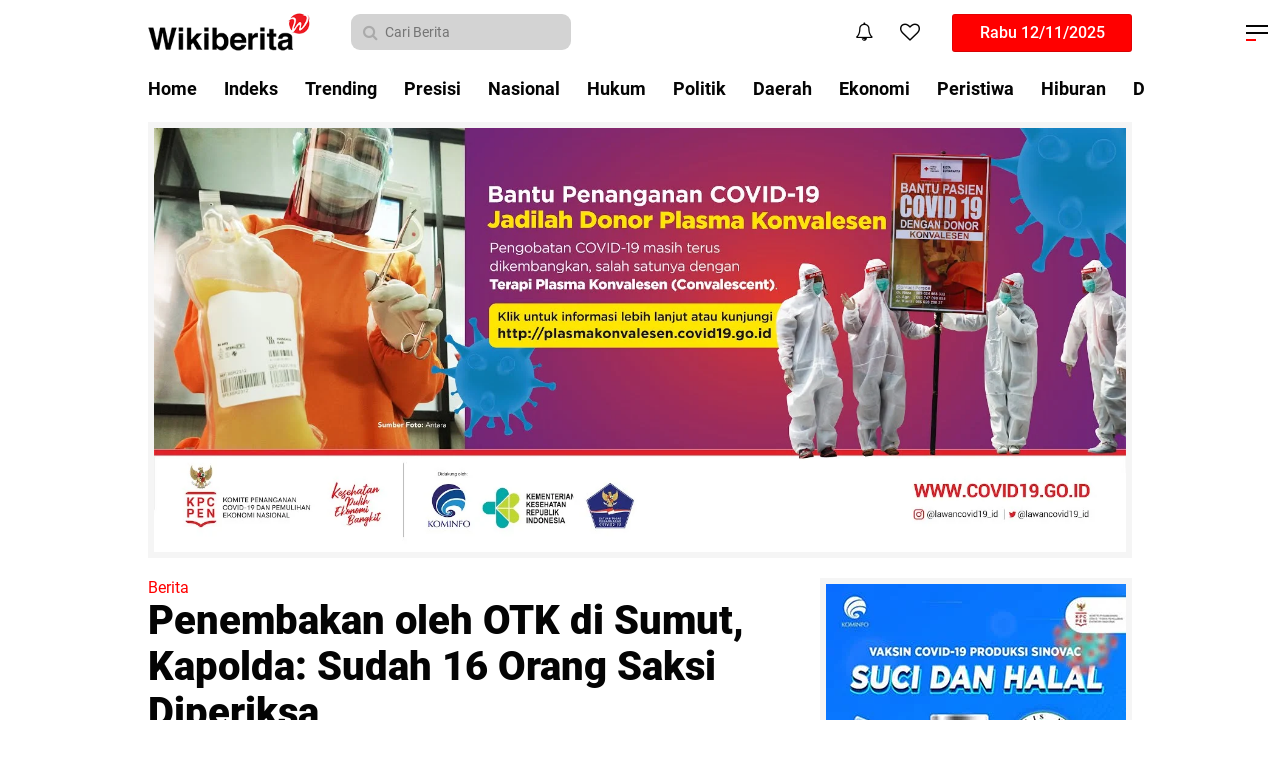

--- FILE ---
content_type: text/javascript; charset=UTF-8
request_url: https://www.wikiberita.com/feeds/posts/default/-/Berita?alt=json-in-script&callback=related_results_labels
body_size: 32612
content:
// API callback
related_results_labels({"version":"1.0","encoding":"UTF-8","feed":{"xmlns":"http://www.w3.org/2005/Atom","xmlns$openSearch":"http://a9.com/-/spec/opensearchrss/1.0/","xmlns$blogger":"http://schemas.google.com/blogger/2008","xmlns$georss":"http://www.georss.org/georss","xmlns$gd":"http://schemas.google.com/g/2005","xmlns$thr":"http://purl.org/syndication/thread/1.0","id":{"$t":"tag:blogger.com,1999:blog-7473500102119888347"},"updated":{"$t":"2025-09-25T22:09:33.156+07:00"},"category":[{"term":"Berita"},{"term":"Presisi"},{"term":"Nasional"},{"term":"Hukum"},{"term":"Politik"},{"term":"Daerah"},{"term":"Ekonomi"},{"term":"Peristiwa"},{"term":"Hiburan"},{"term":"Olahraga"},{"term":"Dunia"}],"title":{"type":"text","$t":"wikiberita.com"},"subtitle":{"type":"html","$t":"Wiki Berita Indonesia"},"link":[{"rel":"http://schemas.google.com/g/2005#feed","type":"application/atom+xml","href":"https:\/\/www.wikiberita.com\/feeds\/posts\/default"},{"rel":"self","type":"application/atom+xml","href":"https:\/\/www.blogger.com\/feeds\/7473500102119888347\/posts\/default\/-\/Berita?alt=json-in-script"},{"rel":"alternate","type":"text/html","href":"https:\/\/www.wikiberita.com\/search\/label\/Berita"},{"rel":"hub","href":"http://pubsubhubbub.appspot.com/"},{"rel":"next","type":"application/atom+xml","href":"https:\/\/www.blogger.com\/feeds\/7473500102119888347\/posts\/default\/-\/Berita\/-\/Berita?alt=json-in-script\u0026start-index=26\u0026max-results=25"}],"author":[{"name":{"$t":"Redaksi Utama"},"uri":{"$t":"http:\/\/www.blogger.com\/profile\/10975296750187764584"},"email":{"$t":"noreply@blogger.com"},"gd$image":{"rel":"http://schemas.google.com/g/2005#thumbnail","width":"32","height":"32","src":"\/\/blogger.googleusercontent.com\/img\/b\/R29vZ2xl\/AVvXsEg8Y2GfK7Pq-hUBfPUgkltrltsDASqNZxlDxaaDUzP7vAA24UvMDg-NBRO657jf65S1dS7pPYZDBzZmSKa8773vQT_5wb4O8NKDx6yGeyT9Hl8DGkLf4JkHrM50igr0mz8\/s113\/avatar.jpg"}}],"generator":{"version":"7.00","uri":"http://www.blogger.com","$t":"Blogger"},"openSearch$totalResults":{"$t":"581"},"openSearch$startIndex":{"$t":"1"},"openSearch$itemsPerPage":{"$t":"25"},"entry":[{"id":{"$t":"tag:blogger.com,1999:blog-7473500102119888347.post-6222758621752040308"},"published":{"$t":"2021-06-24T15:03:00.000+07:00"},"updated":{"$t":"2021-06-24T15:08:45.919+07:00"},"category":[{"scheme":"http://www.blogger.com/atom/ns#","term":"Berita"}],"title":{"type":"text","$t":"Panglima TNI dan Kapolri Sidak PPKM di 3 Lokasi DKI Jakarta"},"content":{"type":"html","$t":"\u003Cdiv dir=\"auto\"\u003E\u003Cb\u003E\u003Cdiv\u003E\u003Ca href=\"https:\/\/blogger.googleusercontent.com\/img\/b\/R29vZ2xl\/AVvXsEhxFCota9_JiXwaxuVwEES5NQkTVuMM4eyH6vUM04EL8YSOsbdxjVuL0a1HAgwmCKZyIS8msPwn-OfLDi93V0hIlXqcGkp6dAN7uGhuLuz-R1GVv59y_39vEOTePDp2IhdACOASyWGfV6g\/s1600\/3d8cebbc-6371-4366-bdf1-710dd6404568-745252.jpg\"\u003E\u003Cimg src=\"https:\/\/blogger.googleusercontent.com\/img\/b\/R29vZ2xl\/AVvXsEhxFCota9_JiXwaxuVwEES5NQkTVuMM4eyH6vUM04EL8YSOsbdxjVuL0a1HAgwmCKZyIS8msPwn-OfLDi93V0hIlXqcGkp6dAN7uGhuLuz-R1GVv59y_39vEOTePDp2IhdACOASyWGfV6g\/s320\/3d8cebbc-6371-4366-bdf1-710dd6404568-745252.jpg\"  border=\"0\" alt=\"\" id=\"BLOGGER_PHOTO_ID_6977268198477476354\" \/\u003E\u003C\/a\u003E\u003C\/div\u003EJAKARTA\u003C\/b\u003E - Panglima TNI Marsekal Hadi Tjahjanto bersama Kapolri Jenderal Listyo Sigit Prabowo melakukan inspeksi mendadak  atau sidak terhadap tiga lokasi di wilayah DKI Jakarta untuk memantau Pemberlakuan Pembatasan Kegiatan Masyarakat PPKM, Kamis (24\/6\/2021). \u003Cbr\u003E\u003C\/div\u003E\u003Cdiv dir=\"auto\"\u003E\u003Cbr\u003E\u003C\/div\u003E\u003Cdiv dir=\"auto\"\u003ELokasi pertama yang akan ditinjau ialah pos PPKM yang berada di Kelurahan Jagakarsa, Jakarta Selatan, kemudian Kelurahan Pondok Kelapa, Duren Sawit, Jakarta Timur dan, Kelurahan Cengkareng Timur, Jakarta Barat. \u003C\/div\u003E\u003Cdiv dir=\"auto\"\u003E\u003Cbr\u003E\u003C\/div\u003E\u003Cdiv dir=\"auto\"\u003EKapolri Jenderal Listyo Sigit Prabowo menyampaikan, dengan penguatan (PPKM) yang berbasis mikro merupakan hal yang efektif untuk menekan laju pertumbuhan virus corona di wilayah zona merah dan kuning.\u003C\/div\u003E\u003Cdiv dir=\"auto\"\u003E\u003Cbr\u003E\u003C\/div\u003E\u003Cdiv dir=\"auto\"\u003E\u0026quot;Pos PPKM Mikro memiliki peran yang sangat penting dalam menekan laju perkembangan Covid-19. Perkuat kembali fungsi pos PPKM Mikro terutama dalam upaya 5M dan 3T,\u0026quot; kata Sigit saat sidak bersama Panglima TNI. \u003C\/div\u003E\u003Cdiv dir=\"auto\"\u003E\u003Cbr\u003E\u003C\/div\u003E\u003Cdiv dir=\"auto\"\u003EKapolri berharap dukungan logistik terhadap wilayah zona merah yang masyarakatnya melakukan isolasi mandiri agar diperhatikan. \u003C\/div\u003E\u003Cdiv dir=\"auto\"\u003E\u003Cbr\u003E\u003C\/div\u003E\u003Cdiv dir=\"auto\"\u003ESementara itu, Panglima TNI Marsekal Hadi Tjahjanto menekankan agar seluruh instrumen penanganan Covid-19 seperti tenaga kesehatan, alat test PCR, obat-obatan dan tempat isolasi terpenuhi maka Covid-19 bisa dikendalikan. \u003C\/div\u003E\u003Cdiv dir=\"auto\"\u003E\u003Cbr\u003E\u003C\/div\u003E\u003Cdiv dir=\"auto\"\u003E\u0026quot;Kalau seluruh instrumen itu sudah terpenuhi, berarti pengendalian Covid-19 harus maksimal,\u0026quot; tambah Panglima. \u003C\/div\u003E\u003Cdiv dir=\"auto\"\u003E\u003Cbr\u003E\u003C\/div\u003E\u003Cdiv dir=\"auto\"\u003E Dalam beberapa hari terakhir, Panglima TNI bersama Kapolri memang gencar melakukan peninjauan terhadap upaya pengendalian Covid-19 di sejumlah titik yang ada di DKI Jakarta pasca lonjakan kasus baru Covid-19 terjadi. \u003C\/div\u003E\u003Cdiv dir=\"auto\"\u003E\u003Cbr\u003E\u003C\/div\u003E\u003Cdiv dir=\"auto\"\u003EPada Rabu kemarin (23\/6) Panglima TNI, Kapolri dan Menkes meninjau posko PPKM Mikro Rorotan, Cilincing, Jakarta Utara. Posko PPKM Mikro, Gandaria Selatan, Cilandak, Jakarta Selatan dan meninjau Rumah Susun (Rusun) Nagrak Jakarta Utara sebagai tempat yang diperisapkan untuk isolasi pasien Covid-19.\u003C\/div\u003E  "},"link":[{"rel":"edit","type":"application/atom+xml","href":"https:\/\/www.blogger.com\/feeds\/7473500102119888347\/posts\/default\/6222758621752040308"},{"rel":"self","type":"application/atom+xml","href":"https:\/\/www.blogger.com\/feeds\/7473500102119888347\/posts\/default\/6222758621752040308"},{"rel":"alternate","type":"text/html","href":"https:\/\/www.wikiberita.com\/2021\/06\/panglima-tni-dan-kapolri-sidak-ppkm-di.html","title":"Panglima TNI dan Kapolri Sidak PPKM di 3 Lokasi DKI Jakarta"}],"author":[{"name":{"$t":"Riki Setiawan"},"uri":{"$t":"http:\/\/www.blogger.com\/profile\/06935022522126253056"},"email":{"$t":"noreply@blogger.com"},"gd$image":{"rel":"http://schemas.google.com/g/2005#thumbnail","width":"32","height":"32","src":"\/\/blogger.googleusercontent.com\/img\/b\/R29vZ2xl\/AVvXsEjK24-Wocfg4Z2D7PgAWdzR28XLeeIKKnnYGJ-vThw0CSbmX6VkFBMW1IUCFxNxRodcRv-Bif9k8Unpi8OPTpzaTTcRgaolkjlA83gTSVVJ82dlCkHF3DJqQFpg9qAJFgU\/s220\/avatar.jpg"}}],"media$thumbnail":{"xmlns$media":"http://search.yahoo.com/mrss/","url":"https:\/\/blogger.googleusercontent.com\/img\/b\/R29vZ2xl\/AVvXsEhxFCota9_JiXwaxuVwEES5NQkTVuMM4eyH6vUM04EL8YSOsbdxjVuL0a1HAgwmCKZyIS8msPwn-OfLDi93V0hIlXqcGkp6dAN7uGhuLuz-R1GVv59y_39vEOTePDp2IhdACOASyWGfV6g\/s72-c\/3d8cebbc-6371-4366-bdf1-710dd6404568-745252.jpg","height":"72","width":"72"}},{"id":{"$t":"tag:blogger.com,1999:blog-7473500102119888347.post-2082301840486043886"},"published":{"$t":"2021-06-24T12:10:00.001+07:00"},"updated":{"$t":"2021-06-24T15:08:45.915+07:00"},"category":[{"scheme":"http://www.blogger.com/atom/ns#","term":"Berita"}],"title":{"type":"text","$t":"Panglima TNI, Kapolri dan Menkes, Tinjau Vaksinasi Massal Jelang HUT Bhayangkara"},"content":{"type":"html","$t":"\u003Cdiv dir=\"auto\"\u003E\u003Cb\u003E\u003Cdiv\u003E\u003Ca href=\"https:\/\/blogger.googleusercontent.com\/img\/b\/R29vZ2xl\/AVvXsEhOUgb5V1fAxk94unTPjqTRQwjrJSINFE1rumS6Zxi882kdpTUhfo_qOKSwL1Mqmi8MJFovnK07zTAtfdfPl0kZLFjHaaIrpvNKGcsyxZOyQYifbd1oredZHVmkV2HyJmBwPWwDhjrSVU0\/s1600\/15b2b1c7-04b4-47a6-9b85-15054aebb2a3-756625.jpeg\"\u003E\u003Cimg src=\"https:\/\/blogger.googleusercontent.com\/img\/b\/R29vZ2xl\/AVvXsEhOUgb5V1fAxk94unTPjqTRQwjrJSINFE1rumS6Zxi882kdpTUhfo_qOKSwL1Mqmi8MJFovnK07zTAtfdfPl0kZLFjHaaIrpvNKGcsyxZOyQYifbd1oredZHVmkV2HyJmBwPWwDhjrSVU0\/s320\/15b2b1c7-04b4-47a6-9b85-15054aebb2a3-756625.jpeg\"  border=\"0\" alt=\"\" id=\"BLOGGER_PHOTO_ID_6977223582809516578\" \/\u003E\u003C\/a\u003E\u003C\/div\u003EJAKARTA\u003C\/b\u003E - Panglima TNI Marsekal Hadi Tjahjanto, Kapolri Jenderal Listyo Sigit Prabowo dan Menteri Kesehatan (Menkes) Budi Gunadi Sadikin meninjau langsung vaksinasi massal masyarakat dalam rangka menjelang Hari Ulang Tahun (HUT) Bhayangkara pada 1 Juli. \u003Cbr\u003E\u003C\/div\u003E\u003Cdiv dir=\"auto\"\u003E\u003Cbr\u003E\u003C\/div\u003E\u003Cdiv dir=\"auto\"\u003EKegiatan tersebut diselenggarakan di Lapangan Bhayangkara, Jakarta Selatan, Kamis (24\/6\/2021). Mereka meninjau secara langsung proses vaksinasi masyarakat mulai dari tahap pendaftaran, penyuntikan hingga observasi pasca-vaksin. \u003C\/div\u003E\u003Cdiv dir=\"auto\"\u003E\u003Cbr\u003E\u003C\/div\u003E\u003Cdiv dir=\"auto\"\u003E\u0026quot;Kegiatan ini kami lakukan dalam rangka menyambut momentum hari Bhayangkara,\u0026quot; kata Sigit dalam jumpa pers di lokasi. \u003C\/div\u003E\u003Cdiv dir=\"auto\"\u003E\u003Cbr\u003E\u003C\/div\u003E\u003Cdiv dir=\"auto\"\u003EMenurut Sigit, kegiatan ini juga sebagai upaya untuk mengimplementasikan program vaksinasi satu juga dosis per hari sebagaimana arahan dari Presiden Indonesia Joko Widodo (Jokowi). \u003C\/div\u003E\u003Cdiv dir=\"auto\"\u003E\u003Cbr\u003E\u003C\/div\u003E\u003Cdiv dir=\"auto\"\u003E\u0026quot;Sesuai dengan arahan bapak Presiden dalam rangka melaksanakan program vaksinasi massal untuk mencapai 1 juta sehari maka kami dari jajaran Kepolisian bergabung dengan TNI dan tentunya rekan-rekan di Dinkes melaksanakan vaksinasi masal secara setentak,\u0026quot; ujar mantan Kapolda Banten itu.\u003C\/div\u003E\u003Cdiv dir=\"auto\"\u003E\u003Cbr\u003E\u003C\/div\u003E\u003Cdiv dir=\"auto\"\u003EEks Kabareskrim Polri ini mengungkapkan bahwa, pada hari ini terdapat 2.100 titik yang melakukan vaksinasi massal. Dengan begitu, Sigit berharap, pada akhir Juni 2021 nanti program sehari satu juta vaksin dapat terwujud. \u003C\/div\u003E\u003Cdiv dir=\"auto\"\u003E\u003Cbr\u003E\u003C\/div\u003E\u003Cdiv dir=\"auto\"\u003E\u0026quot;Harapan kami sesuai dengan arahan Presiden di akhir Juni kami masuk di angka 1 juta. Tanggal 26 kami laksanakan dalam kegiatan serentak. Harapan kami di tanggal tersebut dapat tercapai oleh karena itu kami harus bisa melaksanakan program tersebut dan bisa kami pertahankan harapan kami di minggu ke depannnya lagi bisa kami tingkatkan,\u0026quot; tutur Sigit.\u003C\/div\u003E\u003Cdiv dir=\"auto\"\u003E\u003Cbr\u003E\u003C\/div\u003E\u003Cdiv dir=\"auto\"\u003ESenada, Panglima TNI menyebut bahwa, untuk mewujudkan target Presiden Jokowi, TNI, Polri serta Dinas Kesehatan bakal menggelar program vaksinasi massal di titik-titik sentral masyarakat. \u003C\/div\u003E\u003Cdiv dir=\"auto\"\u003E\u003Cbr\u003E\u003C\/div\u003E\u003Cdiv dir=\"auto\"\u003E\u0026quot;Kami laksanakan vaksinasi secara serentak yang dilaksanakan TNI-Polri, selain itu TNI sendiri di wilayah remote di wilayah terpencil seperti Kodim, Koramil, Lanud, Lanal, juga melaksanakan kegiatan secara serentak. Apabila wilayah di situ juga ada satuan TNI-Polri dan Dinkes maka dilaksanakan secara bersama-sama. Kami berharap 1 juta perhari bisa terealisasi apabila ka.i laksanakan serentak. Dan kami lihat, Insya Allah semuanya bisa terealisasi,\u0026quot; kata Hadi di kesempatan yang sama. \u003C\/div\u003E\u003Cdiv dir=\"auto\"\u003E\u003Cbr\u003E\u003C\/div\u003E\u003Cdiv dir=\"auto\"\u003ESementara Menkes Budi menyampaikan apresiasinya kepada pihak TNI-Polri yang berusaha mewujudkan program vaksinasi untuk masyarakat dalam rangka mencegah Covid-19 atau virus corona. \u003C\/div\u003E\u003Cdiv dir=\"auto\"\u003E\u003Cbr\u003E\u003C\/div\u003E\u003Cdiv dir=\"auto\"\u003E\u0026quot;Sekali lagi, untuk mengejar angka 1 juta suntik perhari tidak mungkin dilakukan sendiri, kami harus kompak bersama melakukan. Dan saya bangga melihat TNI-Polri mampu membantu kita bersama sama,\u0026quot; ujar Budi.\u003C\/div\u003E  "},"link":[{"rel":"edit","type":"application/atom+xml","href":"https:\/\/www.blogger.com\/feeds\/7473500102119888347\/posts\/default\/2082301840486043886"},{"rel":"self","type":"application/atom+xml","href":"https:\/\/www.blogger.com\/feeds\/7473500102119888347\/posts\/default\/2082301840486043886"},{"rel":"alternate","type":"text/html","href":"https:\/\/www.wikiberita.com\/2021\/06\/panglima-tni-kapolri-dan-menkes-tinjau.html","title":"Panglima TNI, Kapolri dan Menkes, Tinjau Vaksinasi Massal Jelang HUT Bhayangkara"}],"author":[{"name":{"$t":"Riki Setiawan"},"uri":{"$t":"http:\/\/www.blogger.com\/profile\/06935022522126253056"},"email":{"$t":"noreply@blogger.com"},"gd$image":{"rel":"http://schemas.google.com/g/2005#thumbnail","width":"32","height":"32","src":"\/\/blogger.googleusercontent.com\/img\/b\/R29vZ2xl\/AVvXsEjK24-Wocfg4Z2D7PgAWdzR28XLeeIKKnnYGJ-vThw0CSbmX6VkFBMW1IUCFxNxRodcRv-Bif9k8Unpi8OPTpzaTTcRgaolkjlA83gTSVVJ82dlCkHF3DJqQFpg9qAJFgU\/s220\/avatar.jpg"}}],"media$thumbnail":{"xmlns$media":"http://search.yahoo.com/mrss/","url":"https:\/\/blogger.googleusercontent.com\/img\/b\/R29vZ2xl\/AVvXsEhOUgb5V1fAxk94unTPjqTRQwjrJSINFE1rumS6Zxi882kdpTUhfo_qOKSwL1Mqmi8MJFovnK07zTAtfdfPl0kZLFjHaaIrpvNKGcsyxZOyQYifbd1oredZHVmkV2HyJmBwPWwDhjrSVU0\/s72-c\/15b2b1c7-04b4-47a6-9b85-15054aebb2a3-756625.jpeg","height":"72","width":"72"}},{"id":{"$t":"tag:blogger.com,1999:blog-7473500102119888347.post-4330528761346606525"},"published":{"$t":"2021-06-23T22:01:00.001+07:00"},"updated":{"$t":"2021-06-24T15:08:45.918+07:00"},"category":[{"scheme":"http://www.blogger.com/atom/ns#","term":"Berita"}],"title":{"type":"text","$t":"Kapolri, Jaksa Agung, Menkominfo Tandatangani SKB Pedoman Implementasi UU ITE"},"content":{"type":"html","$t":"\u003Cdiv dir=\"auto\"\u003E\u003Cb\u003E\u003Cdiv\u003E\u003Ca href=\"https:\/\/blogger.googleusercontent.com\/img\/b\/R29vZ2xl\/AVvXsEhweNa_N7c8LSeifmsqvMrEyMwHK2zYwuBB27OlO2Cpfow-rxBZsvhrRxWwcojWybVNEY9Eci0AixOFdGH2FNWjGjs5THT1P6pKWD1qKWTbkIdB71DEMulMxZ7hCN8WXMYso-gr9yl6CVg\/s1600\/c2b6ca91-bd2a-49db-adc4-54472d050a29-785541.jpg\"\u003E\u003Cimg src=\"https:\/\/blogger.googleusercontent.com\/img\/b\/R29vZ2xl\/AVvXsEhweNa_N7c8LSeifmsqvMrEyMwHK2zYwuBB27OlO2Cpfow-rxBZsvhrRxWwcojWybVNEY9Eci0AixOFdGH2FNWjGjs5THT1P6pKWD1qKWTbkIdB71DEMulMxZ7hCN8WXMYso-gr9yl6CVg\/s320\/c2b6ca91-bd2a-49db-adc4-54472d050a29-785541.jpg\"  border=\"0\" alt=\"\" id=\"BLOGGER_PHOTO_ID_6977004658269124466\" \/\u003E\u003C\/a\u003E\u003C\/div\u003EJAKARTA\u003C\/b\u003E - Kapolri Jenderal Listyo Sigit Prabowo, Jaksa Agung ST Burhanuddin dan Menkominfo Johnny G Plate resmi menandatangani Surat Keputusan Bersama (SKB) Pedoman Kriteria Implementasi Undang-Undang (UU) ITE.\u003Cbr\u003E\u003C\/div\u003E\u003Cdiv dir=\"auto\"\u003E\u003Cbr\u003E\u003C\/div\u003E\u003Cdiv dir=\"auto\"\u003EPenandatangan tersebut juga disaksikan langsung oleh Menteri Koordinator Bidang Politik Hukum dan Keamanan (Menkopolhukam) Mahfud MD, di kantornya, Jakarta Pusat, Rabu (23\/6\/2021).\u003C\/div\u003E\u003Cdiv dir=\"auto\"\u003E\u003Cbr\u003E\u003C\/div\u003E\u003Cdiv dir=\"auto\"\u003E\u0026quot;Iya tadi Pak Kapolri, bersama Jaksa Agung, Menkominfo dan disaksikan langsung oleh Pak Menkopolhukam menandatangani SKB itu,\u0026quot; kata Kadiv Humas Polri Irjen Argo Yuwono di Jakarta, Rabu (23\/6\/2021).\u003C\/div\u003E\u003Cdiv dir=\"auto\"\u003E\u003Cbr\u003E\u003C\/div\u003E\u003Cdiv dir=\"auto\"\u003EArgo menjelaskan, pertimbangan penandatanganan SKB tersebut dalam rangka menjaga ruang digital Indonesia yang bersih, sehat, beretika, produktif, dan berkeadilan.\u003C\/div\u003E\u003Cdiv dir=\"auto\"\u003E\u003Cbr\u003E\u003C\/div\u003E\u003Cdiv dir=\"auto\"\u003EMenurut Argo, dalam hal itu juga telah dilakukan dilakukan pengkajian secara komprehensif oleh kementerian dan lembaga yang melaksanakan dan\/atau memiliki tugas perumusan kebijakan hukum di bidang informasi dan transaksi elektronik.\u003C\/div\u003E\u003Cdiv dir=\"auto\"\u003E\u003Cbr\u003E\u003C\/div\u003E\u003Cdiv dir=\"auto\"\u003E\u0026quot;Dengan melibatkan unsur masyarakat, akademisi, Dewan Perwakilan Rakyat, dan Pers,\u0026quot; ujar Argo.\u003C\/div\u003E\u003Cdiv dir=\"auto\"\u003E\u003Cbr\u003E\u003C\/div\u003E\u003Cdiv dir=\"auto\"\u003ENantinya, kata Argo, Polri kedepannya bakal menerapkan atau mengimplementasikan SKB UU ITE dalam rangka tugas dan fungsinya sebagai lembaga penegak hukum. Mengingat, pedoman itu telah berlaku sejak ditetapkan.\u003C\/div\u003E\u003Cdiv dir=\"auto\"\u003E\u003Cbr\u003E\u003C\/div\u003E\u003Cdiv dir=\"auto\"\u003E\u0026quot;Dijadikan acuan bagi aparat penegak hukum di lingkungan Kemenkominfo, Polri dan Kejaksaan Agung dalam melaksanakan tugas dan kewenangannya,\u0026quot; ucap Argo.\u003C\/div\u003E\u003Cdiv dir=\"auto\"\u003E\u003Cbr\u003E\u003C\/div\u003E\u003Cdiv dir=\"auto\"\u003ESebelumnya diketahui bahwa lampiran SKB Pedoman Implementasi UU ITE diantaranya; \u003C\/div\u003E\u003Cdiv dir=\"auto\"\u003E\u003Cbr\u003E\u003C\/div\u003E\u003Cdiv dir=\"auto\"\u003Ea.Pasal 27 ayat (1), fokus pada pasal ini adalah pada perbuatan mentransmisikan, mendistribusikan dan\/atau membuat dapat diaksesnya, bukan pada perbuatan kesusilaan itu. Pelaku sengaja membuat publik bisa melihat atau mengirimkan kembali konten tersebut.\u003C\/div\u003E\u003Cdiv dir=\"auto\"\u003E\u003Cbr\u003E\u003C\/div\u003E\u003Cdiv dir=\"auto\"\u003Eb.Pasal 27 ayat (2), fokus pada pasal ini adalah pada perbuatan mentransmisikan, mendistribusikan, dan membuat dapat diaksesnya konten perjudian yang dilarang atau tidak memiliki izin berdasarkan peraturan perundang-undangan.\u003C\/div\u003E\u003Cdiv dir=\"auto\"\u003E\u003Cbr\u003E\u003C\/div\u003E\u003Cdiv dir=\"auto\"\u003Ec.Pasal 27 ayat (3), fokus pada pasal ini adalah:\u003C\/div\u003E\u003Cdiv dir=\"auto\"\u003E1)Pada perbuatan yang dilakukan secara sengaja dengan maksud mendistribusikan\/ mentransmisikan\/membuat dapat diaksesnya informasi yang muatannya menyerang kehormatan seseorang dengan menuduhkan sesuatu hal supaya diketahui umum.\u003C\/div\u003E\u003Cdiv dir=\"auto\"\u003E2)Bukan sebuah delik pidana jika konten berupa penghinaan yang kategorinya cacian, ejekan, dan\/atau kata-kata tidak pantas, juga jika kontennya berupa penilaian, pendapat, hasil evaluasi atau sebuah kenyataan.\u003C\/div\u003E\u003Cdiv dir=\"auto\"\u003E3)Merupakan delik aduan sehingga harus korban sendiri yang melaporkan, dan bukan institusi, korporasi, profesi atau jabatan.\u003C\/div\u003E\u003Cdiv dir=\"auto\"\u003E4)Bukan merupakan delik penghinaan dan\/atau pencemaran nama baik jika konten disebarkan melalui sarana grup percakapan yang bersifat tertutup atau terbatas.\u003C\/div\u003E\u003Cdiv dir=\"auto\"\u003E5)Jika wartawan secara pribadi mengunggah tulisan pribadinya di media sosial atau internet, maka tetap berlaku UU ITE, kecuali dilakukan oleh institusi Pers maka diberlakukan UU Nomor 40 Tahun 1999 tentang Pers.\u003C\/div\u003E\u003Cdiv dir=\"auto\"\u003E\u003Cbr\u003E\u003C\/div\u003E\u003Cdiv dir=\"auto\"\u003Ed.Pasal 27 ayat (4), fokus pada pasal ini adalah perbuatan dilakukan oleh seseorang ataupun organisasi atau badan hukum dan disampaikan secara terbuka maupun tertutup, baik berupa pemaksaan dengan tujuan untuk menguntungkan diri sendiri atau orang lain secara melawan hukum maupun mengancam akan membuka rahasia, mengancam menyebarkan data pribadi, foto pribadi, dan\/atau video pribadi.\u003C\/div\u003E\u003Cdiv dir=\"auto\"\u003E\u003Cbr\u003E\u003C\/div\u003E\u003Cdiv dir=\"auto\"\u003Ee.Pasal 28 ayat (1), fokus pada pasal ini adalah pada perbuatan menyebarkan berita bohong dalam konteks transaksi elektronik seperti transaksi perdagangan daring dan tidak dapat dikenakan kepada pihak yang melakukan wanprestasi dan\/atau mengalami force majeur. Merupakan delik materiil, sehingga kerugian konsumen sebagai akibat berita bohong harus dihitung dan ditentukan nilainya.\u003C\/div\u003E\u003Cdiv dir=\"auto\"\u003E\u003Cbr\u003E\u003C\/div\u003E\u003Cdiv dir=\"auto\"\u003Ef.Pasal 28 ayat (2), fokus pada pasal ini adalah pada perbuatan menyebarkan informasi yang menimbulkan rasa kebencian atau permusuhan terhadap individu\/kelompok masyarakat berdasar SARA. Penyampaian pendapat, pernyataan tidak setuju atau tidak suka pada individu\/kelompok masyarakat tidak termasuk perbuatan yang dilarang, kecuali yang disebarkan itu dapat dibuktikan.\u003C\/div\u003E\u003Cdiv dir=\"auto\"\u003E \u003C\/div\u003E\u003Cdiv dir=\"auto\"\u003Eg.Pasal 29, fokus pada pasal ini adalah pada perbuatan pengiriman informasi berisi ancaman kekerasan atau menakut-nakuti yang ditujukan secara pribadi atau mengancam jiwa manusia, bukan mengancam akan merusak bangunan atau harta benda dan merupakan delik umum.\u003C\/div\u003E\u003Cdiv dir=\"auto\"\u003E\u003Cbr\u003E\u003C\/div\u003E\u003Cdiv dir=\"auto\"\u003Eh.Pasal 36, fokus pada pasal ini adalah kerugian materiil terjadi pada korban orang perseorangan ataupun badan hukum, bukan kerugian tidak langsung, bukan berupa potensi kerugian, dan bukan pula kerugian yang bersifat nonmateriil. Nilai kerugian materiil merujuk pada Peraturan Mahkamah Agung Nomor 2 Tahun 2012.\u003C\/div\u003E  "},"link":[{"rel":"edit","type":"application/atom+xml","href":"https:\/\/www.blogger.com\/feeds\/7473500102119888347\/posts\/default\/4330528761346606525"},{"rel":"self","type":"application/atom+xml","href":"https:\/\/www.blogger.com\/feeds\/7473500102119888347\/posts\/default\/4330528761346606525"},{"rel":"alternate","type":"text/html","href":"https:\/\/www.wikiberita.com\/2021\/06\/kapolri-jaksa-agung-menkominfo.html","title":"Kapolri, Jaksa Agung, Menkominfo Tandatangani SKB Pedoman Implementasi UU ITE"}],"author":[{"name":{"$t":"Riki Setiawan"},"uri":{"$t":"http:\/\/www.blogger.com\/profile\/06935022522126253056"},"email":{"$t":"noreply@blogger.com"},"gd$image":{"rel":"http://schemas.google.com/g/2005#thumbnail","width":"32","height":"32","src":"\/\/blogger.googleusercontent.com\/img\/b\/R29vZ2xl\/AVvXsEjK24-Wocfg4Z2D7PgAWdzR28XLeeIKKnnYGJ-vThw0CSbmX6VkFBMW1IUCFxNxRodcRv-Bif9k8Unpi8OPTpzaTTcRgaolkjlA83gTSVVJ82dlCkHF3DJqQFpg9qAJFgU\/s220\/avatar.jpg"}}],"media$thumbnail":{"xmlns$media":"http://search.yahoo.com/mrss/","url":"https:\/\/blogger.googleusercontent.com\/img\/b\/R29vZ2xl\/AVvXsEhweNa_N7c8LSeifmsqvMrEyMwHK2zYwuBB27OlO2Cpfow-rxBZsvhrRxWwcojWybVNEY9Eci0AixOFdGH2FNWjGjs5THT1P6pKWD1qKWTbkIdB71DEMulMxZ7hCN8WXMYso-gr9yl6CVg\/s72-c\/c2b6ca91-bd2a-49db-adc4-54472d050a29-785541.jpg","height":"72","width":"72"}},{"id":{"$t":"tag:blogger.com,1999:blog-7473500102119888347.post-5516445249655357313"},"published":{"$t":"2021-06-22T21:58:00.001+07:00"},"updated":{"$t":"2021-06-24T15:08:45.919+07:00"},"category":[{"scheme":"http://www.blogger.com/atom/ns#","term":"Berita"}],"title":{"type":"text","$t":"Terkait Penambahan Pasal Poldasu Dalami Penyelidikan Oknum Penyidik"},"content":{"type":"html","$t":"\u003Cdiv dir=\"auto\"\u003E\u003Cb\u003E\u003Cdiv\u003E\u003Ca href=\"https:\/\/blogger.googleusercontent.com\/img\/b\/R29vZ2xl\/AVvXsEjrsvxprDr8ALQJL1iSbl5mjfMoukwrQtKzcnnVV88lDoEdMIWMh6036eqrvElfT4l1EtX15YiRuBnfLKF7wfE5cobhUuOijuBuVbAIUmdEL3wlkwlRZGSsd-tpL2PTSTnmRPrdFOG0ews\/s1600\/a61a6ca2-52e1-4cb0-b303-312cf5afe289-724692.jpg\"\u003E\u003Cimg src=\"https:\/\/blogger.googleusercontent.com\/img\/b\/R29vZ2xl\/AVvXsEjrsvxprDr8ALQJL1iSbl5mjfMoukwrQtKzcnnVV88lDoEdMIWMh6036eqrvElfT4l1EtX15YiRuBnfLKF7wfE5cobhUuOijuBuVbAIUmdEL3wlkwlRZGSsd-tpL2PTSTnmRPrdFOG0ews\/s320\/a61a6ca2-52e1-4cb0-b303-312cf5afe289-724692.jpg\"  border=\"0\" alt=\"\" id=\"BLOGGER_PHOTO_ID_6976632886595113314\" \/\u003E\u003C\/a\u003E\u003C\/div\u003EMEDAN\u003C\/b\u003E - Kabid Humas Polda Sumut, Kombes Pol Hadi Wahyudi menegaskan, pihaknya tengah mendalami praktik penambahan pasal 363 dan 362 KUHPidana tentang pencurian.\u003C\/div\u003E\u003Cdiv dir=\"auto\"\u003E\u003Cbr\u003E\u003C\/div\u003E\u003Cdiv dir=\"auto\"\u003EKelalaian itu diduga dilakukan oknum penyidik Subdit III\/Jatanras Direktorat (Dit) Reskrimum Polda Sumut kepada anggota DPRD Tapanuli Selatan (Tapsel), Robinton Simanjuntak.\u003C\/div\u003E\u003Cdiv dir=\"auto\"\u003E\u003Cbr\u003E\u003C\/div\u003E\u003Cdiv dir=\"auto\"\u003E\u0026quot;Kita sedang mendalami proses penyelidikan tentang penempatan atau penambahan pasal tentang pencurian tersebut,\u0026quot; tegas Hadi kepada wartawan, Selasa (22\/6\/2021).\u003C\/div\u003E\u003Cdiv dir=\"auto\"\u003E\u003Cbr\u003E\u003C\/div\u003E\u003Cdiv dir=\"auto\"\u003EKata Hadi, dalam proses mendalami dugaan kecerobohan oknum penyidik tersebut pihaknya telah memintai keterangan sejumlah saksi dan mengamankan barang bukti petunjuk.\u003C\/div\u003E\u003Cdiv dir=\"auto\"\u003E\u003Cbr\u003E\u003C\/div\u003E\u003Cdiv dir=\"auto\"\u003EMenurut Hadi, setelah keterangan saksi dan bukti cukup, selanjutnya akan dilakukan gelar perkara untuk membuktikan kebenarannya.\u003C\/div\u003E\u003Cdiv dir=\"auto\"\u003E\u003Cbr\u003E\u003C\/div\u003E\u003Cdiv dir=\"auto\"\u003ESebelumnya, seorang anggota DPRD Tapsel, Robinton Simanjuntak melalui kuasa hukumnya Joko Pranata Situmeang, melaporkan oknum penyidik Ditreskrimum Polda Sumut ke Sentra Pelayanan Kepolisian Terpadu (SPKT) Polda Sumut, Selasa (8\/6\/2021) sore.\u003C\/div\u003E\u003Cdiv dir=\"auto\"\u003E\u003Cbr\u003E\u003C\/div\u003E\u003Cdiv dir=\"auto\"\u003E\u0026quot;Hari ini kita melaporkan penyidik  Ditreskrimum Poldasu MS dan Kanit IV HS,\u0026quot; terang Joko didampingi kliennya Robinton Simanjuntak di depan SPKT Polda Sumut.\u003C\/div\u003E\u003Cdiv dir=\"auto\"\u003E\u003Cbr\u003E\u003C\/div\u003E\u003Cdiv dir=\"auto\"\u003E\u0026quot;Pada 22 April 2021 kami ada agenda bukti surat Prapid di Pengadilan Negeri Medan. Pada saat Prapid bukti itu, saya sendiri ada membaca hasil gelar perkara penatapan tersangka (klien). Di hasil gelar itu penetapan tersangka itu Pasal 212 dan 214, tetapi surat yang sampai kepada kami ada Pasal 363 dan 362 KUHP. Menurut kami, pasal ini bisa melakukan secara paksa. Atas dasar itu kami masukkan ke Dirkrimum dan Kapoldasu untuk penerapan pasal dan mohon gelar ulang,\u0026quot; ujarnya. \u003C\/div\u003E\u003Cdiv dir=\"auto\"\u003E\u003Cbr\u003E\u003C\/div\u003E\u003Cdiv dir=\"auto\"\u003ESementara, dua sekuriti yang sempat memberikan keterangan kepada penyidik, telah mencabut kesaksiannya. Itu dilakukan karena keterangannya dan isi berita acara pemeriksaan (BAP) dinilai tidak sesuai.\u003C\/div\u003E\u003Cdiv dir=\"auto\"\u003E\u003Cbr\u003E\u003C\/div\u003E\u003Cdiv dir=\"auto\"\u003EKeduanya, Hasudungan Dongoran dan Suprahman Hutagalaung, membantah anggota DPRD Tapsel, Robinton Simanjuntak menghalangi tugas kepolisian dan merampas handphone (HP).\u003C\/div\u003E\u003Cdiv dir=\"auto\"\u003E\u003Cbr\u003E\u003C\/div\u003E\u003Cdiv dir=\"auto\"\u003E\u0026quot;Jadi, kami telah mencabut BAP itu karena setelah putusan praperadilan saya membaca putusan yang diberikan dari kuasa hukum Robinton Simanjuntak, ternyata BAP yang tertulis sangat berbeda,\u0026quot; sebut Hasudungan.\u003C\/div\u003E\u003Cdiv dir=\"auto\"\u003E\u003Cbr\u003E\u003C\/div\u003E\u003Cdiv dir=\"auto\"\u003EHal senada disampaikan Suprahman Hutagalung, mengaku tidak ada melihat Robinton Simanjuntak melakukan aksi menghalang-halangi tugas polisi saat membawa pelaku penggelapan buah kelapa sawit.\u003C\/div\u003E\u003Cdiv dir=\"auto\"\u003E\u003Cbr\u003E\u003C\/div\u003E\u003Cdiv dir=\"auto\"\u003E\u0026quot;Bagaimana saya bisa melihat kejadian yang disebut dihalangi saudara Robinton Simanjuntak, sementara saya beserta kawan saya Rendy dan saudara Nikmat Masih jauh tertinggal di belakang yang dikemudikan oleh saudara Sondang Sinaga. Kami sampai di depan rumah milik Robinton Simanjuntak, mobil Colt Diesel tersebut sudah terparkir dan kami bertiga tetap di dalam mobil,\u0026quot; kata Suprahman Hutagalaung.\u003C\/div\u003E\u003Cdiv dir=\"auto\"\u003E\u003Cbr\u003E\u003C\/div\u003E\u003Cdiv dir=\"auto\"\u003ERobinton Simanjuntak (kanan) usai melaporkan dugaan penambahan pasal di SPKT Poldasu, belum lama ini.\u003C\/div\u003E  "},"link":[{"rel":"edit","type":"application/atom+xml","href":"https:\/\/www.blogger.com\/feeds\/7473500102119888347\/posts\/default\/5516445249655357313"},{"rel":"self","type":"application/atom+xml","href":"https:\/\/www.blogger.com\/feeds\/7473500102119888347\/posts\/default\/5516445249655357313"},{"rel":"alternate","type":"text/html","href":"https:\/\/www.wikiberita.com\/2021\/06\/terkait-penambahan-pasal-poldasu-dalami.html","title":"Terkait Penambahan Pasal Poldasu Dalami Penyelidikan Oknum Penyidik"}],"author":[{"name":{"$t":"Riki Setiawan"},"uri":{"$t":"http:\/\/www.blogger.com\/profile\/06935022522126253056"},"email":{"$t":"noreply@blogger.com"},"gd$image":{"rel":"http://schemas.google.com/g/2005#thumbnail","width":"32","height":"32","src":"\/\/blogger.googleusercontent.com\/img\/b\/R29vZ2xl\/AVvXsEjK24-Wocfg4Z2D7PgAWdzR28XLeeIKKnnYGJ-vThw0CSbmX6VkFBMW1IUCFxNxRodcRv-Bif9k8Unpi8OPTpzaTTcRgaolkjlA83gTSVVJ82dlCkHF3DJqQFpg9qAJFgU\/s220\/avatar.jpg"}}],"media$thumbnail":{"xmlns$media":"http://search.yahoo.com/mrss/","url":"https:\/\/blogger.googleusercontent.com\/img\/b\/R29vZ2xl\/AVvXsEjrsvxprDr8ALQJL1iSbl5mjfMoukwrQtKzcnnVV88lDoEdMIWMh6036eqrvElfT4l1EtX15YiRuBnfLKF7wfE5cobhUuOijuBuVbAIUmdEL3wlkwlRZGSsd-tpL2PTSTnmRPrdFOG0ews\/s72-c\/a61a6ca2-52e1-4cb0-b303-312cf5afe289-724692.jpg","height":"72","width":"72"}},{"id":{"$t":"tag:blogger.com,1999:blog-7473500102119888347.post-6458990954357611863"},"published":{"$t":"2021-06-21T19:54:00.000+07:00"},"updated":{"$t":"2021-06-24T15:08:45.920+07:00"},"category":[{"scheme":"http://www.blogger.com/atom/ns#","term":"Berita"}],"title":{"type":"text","$t":"Periksa 34 Saksi, Polda Sumut Dalami Penyelidikan Penembakan Wartawan"},"content":{"type":"html","$t":"\u003Cdiv dir=\"auto\"\u003E\u003Cb\u003E\u003Cdiv\u003E\u003Ca href=\"https:\/\/blogger.googleusercontent.com\/img\/b\/R29vZ2xl\/AVvXsEhAz2xXSRyyrDDcpgl3GfRoxVG72dBr8Vyul7lEy84XIi6cCg2vQ2hJYDkZeTIk8J2Yswu4JBuu2_wHVOTjiHvmA9q6hOi-I2TnU_5cOtr6VuSZ6JhJR049WanhDHSqS4Xtx2KcHsw0-3I\/s1600\/cd5ed309-ee12-4f80-90ee-acd69d6fa3aa-704279.jpeg\"\u003E\u003Cimg src=\"https:\/\/blogger.googleusercontent.com\/img\/b\/R29vZ2xl\/AVvXsEhAz2xXSRyyrDDcpgl3GfRoxVG72dBr8Vyul7lEy84XIi6cCg2vQ2hJYDkZeTIk8J2Yswu4JBuu2_wHVOTjiHvmA9q6hOi-I2TnU_5cOtr6VuSZ6JhJR049WanhDHSqS4Xtx2KcHsw0-3I\/s320\/cd5ed309-ee12-4f80-90ee-acd69d6fa3aa-704279.jpeg\"  border=\"0\" alt=\"\" id=\"BLOGGER_PHOTO_ID_6976229926646105074\" \/\u003E\u003C\/a\u003E\u003C\/div\u003EMEDAN\u003C\/b\u003E - Direktorat (Dit) Reserse Kriminal Umum Polda Sumut terus mendalami penyelidikan terhadap kasus penembakan wartawan yang terjadi di Kabupaten Simalungun.\u003Cbr\u003E\u003C\/div\u003E\u003Cdiv dir=\"auto\"\u003E\u003Cbr\u003E\u003C\/div\u003E\u003Cdiv dir=\"auto\"\u003EKabid Humas Polda Sumut, Kombes Pol Hadi Wahyudi, mengatakan dari hasil penyelidikan dan olah TKP tim dilapangan telah mendapatkan kronologis kejadian, memeriksa saksi-saksi dan mengumpulkan bukti-bukti serta berbagai alat bukti lainnya, hal tersebut untuk memudahkan penyelidikan dan membuat terang suatu tindak pidana. \u003C\/div\u003E\u003Cdiv dir=\"auto\"\u003E\u003Cbr\u003E\u003C\/div\u003E\u003Cdiv dir=\"auto\"\u003E\u0026quot;Dari kronologis singkat yang didapat tim melakukan pendalaman dan telah memeriksa saksi sebanyak 34 orang,\u0026quot; katanya, Senin (21\/6).\u003C\/div\u003E\u003Cdiv dir=\"auto\"\u003E\u003Cbr\u003E\u003C\/div\u003E\u003Cdiv dir=\"auto\"\u003ESelain telah memeriksa saksi-saksi, Hadi mengungkapkan Tim juga telah mengamankan sejumlah barang bukti berupa satu unit Mobil Datsun Go BK 1921 WR, satu pasang sepatu coklat milik korban, celana jeans yang berlubang milik korban dan beberapa barang bukti lainnya.\u003C\/div\u003E\u003Cdiv dir=\"auto\"\u003E\u003Cbr\u003E\u003C\/div\u003E\u003Cdiv dir=\"auto\"\u003E\u0026quot;Dalan mengungkap kasus ini dibentuk tim gabungan dipimpin Direktur Reserse Kriminal Umum,  juga bersama-sama koordinasi dengan TNI, Polda Sumut akan mengusut Tuntas, kami mohon dukungan dan Doanya agar segera terungkap,\u0026quot; pungkasnya.\u003C\/div\u003E  "},"link":[{"rel":"edit","type":"application/atom+xml","href":"https:\/\/www.blogger.com\/feeds\/7473500102119888347\/posts\/default\/6458990954357611863"},{"rel":"self","type":"application/atom+xml","href":"https:\/\/www.blogger.com\/feeds\/7473500102119888347\/posts\/default\/6458990954357611863"},{"rel":"alternate","type":"text/html","href":"https:\/\/www.wikiberita.com\/2021\/06\/periksa-34-saksi-polda-sumut-dalami.html","title":"Periksa 34 Saksi, Polda Sumut Dalami Penyelidikan Penembakan Wartawan"}],"author":[{"name":{"$t":"Riki Setiawan"},"uri":{"$t":"http:\/\/www.blogger.com\/profile\/06935022522126253056"},"email":{"$t":"noreply@blogger.com"},"gd$image":{"rel":"http://schemas.google.com/g/2005#thumbnail","width":"32","height":"32","src":"\/\/blogger.googleusercontent.com\/img\/b\/R29vZ2xl\/AVvXsEjK24-Wocfg4Z2D7PgAWdzR28XLeeIKKnnYGJ-vThw0CSbmX6VkFBMW1IUCFxNxRodcRv-Bif9k8Unpi8OPTpzaTTcRgaolkjlA83gTSVVJ82dlCkHF3DJqQFpg9qAJFgU\/s220\/avatar.jpg"}}],"media$thumbnail":{"xmlns$media":"http://search.yahoo.com/mrss/","url":"https:\/\/blogger.googleusercontent.com\/img\/b\/R29vZ2xl\/AVvXsEhAz2xXSRyyrDDcpgl3GfRoxVG72dBr8Vyul7lEy84XIi6cCg2vQ2hJYDkZeTIk8J2Yswu4JBuu2_wHVOTjiHvmA9q6hOi-I2TnU_5cOtr6VuSZ6JhJR049WanhDHSqS4Xtx2KcHsw0-3I\/s72-c\/cd5ed309-ee12-4f80-90ee-acd69d6fa3aa-704279.jpeg","height":"72","width":"72"}},{"id":{"$t":"tag:blogger.com,1999:blog-7473500102119888347.post-2771103084144488799"},"published":{"$t":"2021-06-20T21:42:00.000+07:00"},"updated":{"$t":"2021-06-24T15:08:45.916+07:00"},"category":[{"scheme":"http://www.blogger.com/atom/ns#","term":"Berita"}],"title":{"type":"text","$t":"Patah Tumbuh Hilang Berganti, Kapolda Sumut: Dirgahayu Kodam I Bukit Barisan"},"content":{"type":"html","$t":"\u003Cdiv dir=\"auto\"\u003E\u003Cb\u003E\u003Cdiv\u003E\u003Ca href=\"https:\/\/blogger.googleusercontent.com\/img\/b\/R29vZ2xl\/AVvXsEjh-lTEWOn-RXLIeOwolnxAgvNlaZEncga_0ox-MUVQwgo2XCEMdv0bxz5d1jfSBKLAe_i87TVmfkB9vUGQlpuZVMlURPAa8njLLTa28yEy414tnuyZgKPJIQmyg4zkA3SHtkcFDeIlqu8\/s1600\/3dbbeb2a-ce38-4033-89db-321e4f1a4ae2-787092.jpg\"\u003E\u003Cimg src=\"https:\/\/blogger.googleusercontent.com\/img\/b\/R29vZ2xl\/AVvXsEjh-lTEWOn-RXLIeOwolnxAgvNlaZEncga_0ox-MUVQwgo2XCEMdv0bxz5d1jfSBKLAe_i87TVmfkB9vUGQlpuZVMlURPAa8njLLTa28yEy414tnuyZgKPJIQmyg4zkA3SHtkcFDeIlqu8\/s320\/3dbbeb2a-ce38-4033-89db-321e4f1a4ae2-787092.jpg\"  border=\"0\" alt=\"\" id=\"BLOGGER_PHOTO_ID_6975886686315549986\" \/\u003E\u003C\/a\u003E\u003C\/div\u003EMEDAN\u003C\/b\u003E - Keluarga Besar Komando Daerah Militer (Kodam) I Bukit Barisan genap berusia 71 tahun yang jatuh pada Minggu (20\/6).\u003Cbr\u003E\u003C\/div\u003E\u003Cdiv dir=\"auto\"\u003E\u003Cbr\u003E\u003C\/div\u003E\u003Cdiv dir=\"auto\"\u003EBerbagai kalangan pun menyampaikan ucapan selamat Dirgahayu kepada Kodam I\/BB. Salah satunya disampaikan Kapolda Sumut, Irjen Pol RZ Panca Putra Simanjuntak.\u003C\/div\u003E\u003Cdiv dir=\"auto\"\u003E\u003Cbr\u003E\u003C\/div\u003E\u003Cdiv dir=\"auto\"\u003E\u0026quot;Patah Tumbuh Hilang Berganti. Dirgahayu Kodam I\/BB ke 71,\u0026quot; katanya.\u003C\/div\u003E\u003Cdiv dir=\"auto\"\u003E\u003Cbr\u003E\u003C\/div\u003E\u003Cdiv dir=\"auto\"\u003EDi usia ke 71, Panca berharap sinergitas TNI-Polri terus terjalin dengan baik di Sumut dari waktu ke waktu dalam mengobarkan semangat mengayomi dan melindungi masyarakat.\u003C\/div\u003E\u003Cdiv dir=\"auto\"\u003E\u003Cbr\u003E\u003C\/div\u003E\u003Cdiv dir=\"auto\"\u003E\u0026quot;Dengan terjalinnya komunikasi dan silaturahmi diharapkan lebih memantapkan lagi sinergitas TNI-Polri yang telah terbangun sangat baik selama ini,\u0026quot; harapnya.\u003C\/div\u003E\u003Cdiv dir=\"auto\"\u003E\u003Cbr\u003E\u003C\/div\u003E\u003Cdiv dir=\"auto\"\u003EPanca mengaku, Polda Sumut dan Kodam I\/BB terus bekerjasama dalam menangani Covid-19 di Sumatera Utara sebagai upaya menyelamatkan masyarakat terhindar dari virus mematikan tersebut.\u003C\/div\u003E\u003Cdiv dir=\"auto\"\u003E\u003Cbr\u003E\u003C\/div\u003E\u003Cdiv dir=\"auto\"\u003E\u0026quot; kekompakan TNI-Polri diberbagai kegiatan menunjukan bahwa kami sebagai Pilar bangsa yang terus bekerjasama memberikan rasa aman kepada semua warga masyarakat, terlebih dimasa Pandemi agar masyarakat mematuhi protokol kesehatan (prokes) dan Sumatera Utara segera terbebas dari Covid-19 dan perekonomian Nasional kembali pulih,\u0026quot; pungkasnya.\u003C\/div\u003E  "},"link":[{"rel":"edit","type":"application/atom+xml","href":"https:\/\/www.blogger.com\/feeds\/7473500102119888347\/posts\/default\/2771103084144488799"},{"rel":"self","type":"application/atom+xml","href":"https:\/\/www.blogger.com\/feeds\/7473500102119888347\/posts\/default\/2771103084144488799"},{"rel":"alternate","type":"text/html","href":"https:\/\/www.wikiberita.com\/2021\/06\/patah-tumbuh-hilang-berganti-kapolda.html","title":"Patah Tumbuh Hilang Berganti, Kapolda Sumut: Dirgahayu Kodam I Bukit Barisan"}],"author":[{"name":{"$t":"Riki Setiawan"},"uri":{"$t":"http:\/\/www.blogger.com\/profile\/06935022522126253056"},"email":{"$t":"noreply@blogger.com"},"gd$image":{"rel":"http://schemas.google.com/g/2005#thumbnail","width":"32","height":"32","src":"\/\/blogger.googleusercontent.com\/img\/b\/R29vZ2xl\/AVvXsEjK24-Wocfg4Z2D7PgAWdzR28XLeeIKKnnYGJ-vThw0CSbmX6VkFBMW1IUCFxNxRodcRv-Bif9k8Unpi8OPTpzaTTcRgaolkjlA83gTSVVJ82dlCkHF3DJqQFpg9qAJFgU\/s220\/avatar.jpg"}}],"media$thumbnail":{"xmlns$media":"http://search.yahoo.com/mrss/","url":"https:\/\/blogger.googleusercontent.com\/img\/b\/R29vZ2xl\/AVvXsEjh-lTEWOn-RXLIeOwolnxAgvNlaZEncga_0ox-MUVQwgo2XCEMdv0bxz5d1jfSBKLAe_i87TVmfkB9vUGQlpuZVMlURPAa8njLLTa28yEy414tnuyZgKPJIQmyg4zkA3SHtkcFDeIlqu8\/s72-c\/3dbbeb2a-ce38-4033-89db-321e4f1a4ae2-787092.jpg","height":"72","width":"72"}},{"id":{"$t":"tag:blogger.com,1999:blog-7473500102119888347.post-1914156916792901048"},"published":{"$t":"2021-06-19T22:19:00.001+07:00"},"updated":{"$t":"2021-06-24T15:08:45.915+07:00"},"category":[{"scheme":"http://www.blogger.com/atom/ns#","term":"Berita"}],"title":{"type":"text","$t":"Kapolda Sumut Sampaikan Belasungkawa Kasus Penembakan Wartawan"},"content":{"type":"html","$t":"\u003Cdiv\u003E\u003Cdiv dir=\"auto\"\u003E\u003Cb\u003E\u003Cdiv\u003E\u003Ca href=\"https:\/\/blogger.googleusercontent.com\/img\/b\/R29vZ2xl\/AVvXsEg_Kd0XNa7hA3dNxaFDLs5LPK7Q3qzyNeKjpkuwveC95-mLppAnYjHWdMKEazOcnOVGOUDHdmubHGRXlPrVd5bsrGEr-An-b3xl3S3g9F_LZDds1-vHa9_9kMuWEvK5LMNLqamzsws3dVA\/s1600\/fc81d527-a056-4acb-8819-d6101f6eda15-781025.jpg\"\u003E\u003Cimg src=\"https:\/\/blogger.googleusercontent.com\/img\/b\/R29vZ2xl\/AVvXsEg_Kd0XNa7hA3dNxaFDLs5LPK7Q3qzyNeKjpkuwveC95-mLppAnYjHWdMKEazOcnOVGOUDHdmubHGRXlPrVd5bsrGEr-An-b3xl3S3g9F_LZDds1-vHa9_9kMuWEvK5LMNLqamzsws3dVA\/s320\/fc81d527-a056-4acb-8819-d6101f6eda15-781025.jpg\"  border=\"0\" alt=\"\" id=\"BLOGGER_PHOTO_ID_6975525025567447330\" \/\u003E\u003C\/a\u003E\u003C\/div\u003EMEDAN\u003C\/b\u003E - Kapolda Sumut, Irjen Pol RZ Panca Putra Simanjuntak, menyampaikan belasungkawa mendalam atas penembakan terhadap wartawan di Kabupaten Simalungun.\u003Cbr\u003E\u003C\/div\u003E\u003Cdiv dir=\"auto\"\u003E\u003Cbr\u003E\u003C\/div\u003E\u003Cdiv dir=\"auto\"\u003E\u0026quot;Saya beserta Pangdam I\/BB dan Kepala BIN Sumatera Utara turut berduka cita atas kejadian yamg dialami teman kita awak media,\u0026quot; katanya, disela meninjau langsung PSU di kabupaten Labuhan Batu, Sabtu (19\/6).\u003C\/div\u003E\u003Cdiv dir=\"auto\"\u003E\u003Cbr\u003E\u003C\/div\u003E\u003Cdiv dir=\"auto\"\u003EPanca menegaskan, Polda sudah membentuk Tim untuk mengungkap kasus ini, Tim tersebut Langsung Dipimpin Oleh Direktur Reserse Kriminal Umum (Dir Reskrimum).\u003C\/div\u003E\u003Cdiv dir=\"auto\"\u003E\u003Cbr\u003E\u003C\/div\u003E\u003Cdiv dir=\"auto\"\u003E\u0026quot;Saat ini, tim masih bekerja dilapangan untuk mengusut kasus tersebut. Mohon dukungan dan doanya agar kasus ini tuntas,\u0026quot; tegasnya.\u003C\/div\u003E\u003Cdiv dir=\"auto\"\u003E\u003Cbr\u003E\u003C\/div\u003E\u003Cdiv dir=\"auto\"\u003EDiketahui, Marasalem Harahap yang berprofesi sebagai wartawan tewas setelah ditembak orang tidak dikenal (OTK), Sabtu (19\/6) dini hari. \u003C\/div\u003E\u003Cdiv dir=\"auto\"\u003E\u003Cbr\u003E\u003C\/div\u003E\u003Cdiv dir=\"auto\"\u003EMenurut pengakuan Hasanuddin Harahap abang kandung dari korban bahwa adiknya ditemukan pertama kali oleh warga sekitar 300 meter dari rumahnya di Huta 7, Pasar 3 Nagori Karang Anyer, Kabupaten Simalungun.\u003C\/div\u003E  \u003C\/div\u003E  "},"link":[{"rel":"edit","type":"application/atom+xml","href":"https:\/\/www.blogger.com\/feeds\/7473500102119888347\/posts\/default\/1914156916792901048"},{"rel":"self","type":"application/atom+xml","href":"https:\/\/www.blogger.com\/feeds\/7473500102119888347\/posts\/default\/1914156916792901048"},{"rel":"alternate","type":"text/html","href":"https:\/\/www.wikiberita.com\/2021\/06\/kapolda-sumut-sampaikan-belasungkawa.html","title":"Kapolda Sumut Sampaikan Belasungkawa Kasus Penembakan Wartawan"}],"author":[{"name":{"$t":"Riki Setiawan"},"uri":{"$t":"http:\/\/www.blogger.com\/profile\/06935022522126253056"},"email":{"$t":"noreply@blogger.com"},"gd$image":{"rel":"http://schemas.google.com/g/2005#thumbnail","width":"32","height":"32","src":"\/\/blogger.googleusercontent.com\/img\/b\/R29vZ2xl\/AVvXsEjK24-Wocfg4Z2D7PgAWdzR28XLeeIKKnnYGJ-vThw0CSbmX6VkFBMW1IUCFxNxRodcRv-Bif9k8Unpi8OPTpzaTTcRgaolkjlA83gTSVVJ82dlCkHF3DJqQFpg9qAJFgU\/s220\/avatar.jpg"}}],"media$thumbnail":{"xmlns$media":"http://search.yahoo.com/mrss/","url":"https:\/\/blogger.googleusercontent.com\/img\/b\/R29vZ2xl\/AVvXsEg_Kd0XNa7hA3dNxaFDLs5LPK7Q3qzyNeKjpkuwveC95-mLppAnYjHWdMKEazOcnOVGOUDHdmubHGRXlPrVd5bsrGEr-An-b3xl3S3g9F_LZDds1-vHa9_9kMuWEvK5LMNLqamzsws3dVA\/s72-c\/fc81d527-a056-4acb-8819-d6101f6eda15-781025.jpg","height":"72","width":"72"}},{"id":{"$t":"tag:blogger.com,1999:blog-7473500102119888347.post-3189166653286304122"},"published":{"$t":"2021-06-19T21:16:00.001+07:00"},"updated":{"$t":"2021-06-24T15:08:45.916+07:00"},"category":[{"scheme":"http://www.blogger.com/atom/ns#","term":"Berita"}],"title":{"type":"text","$t":"Kapolda Sumut: PSU Jilid II di Labuhanbatu Berjalan Aman dan Kondusif"},"content":{"type":"html","$t":"\u003Cdiv dir=\"auto\"\u003E\u003Cb\u003E\u003Cdiv\u003E\u003Ca href=\"https:\/\/blogger.googleusercontent.com\/img\/b\/R29vZ2xl\/AVvXsEiZzwul7s2Zn4R8z41STlWrtcvpn1OCoifIXl_rQIgUM0TicQtAy3ZdwBKYWl6r-CTJqXhEkR9SVgnX9nDy516kNvBy657luuWcf3DFx5BazaP9IJmVA1Ye47EpGqtL29beCNCC9pvnjRY\/s1600\/4b710b8f-13a1-4cab-8b43-5565f3a2dd6a-704620.jpg\"\u003E\u003Cimg src=\"https:\/\/blogger.googleusercontent.com\/img\/b\/R29vZ2xl\/AVvXsEiZzwul7s2Zn4R8z41STlWrtcvpn1OCoifIXl_rQIgUM0TicQtAy3ZdwBKYWl6r-CTJqXhEkR9SVgnX9nDy516kNvBy657luuWcf3DFx5BazaP9IJmVA1Ye47EpGqtL29beCNCC9pvnjRY\/s320\/4b710b8f-13a1-4cab-8b43-5565f3a2dd6a-704620.jpg\"  border=\"0\" alt=\"\" id=\"BLOGGER_PHOTO_ID_6975508808957255746\" \/\u003E\u003C\/a\u003E\u003C\/div\u003ELABUHANBATU\u003C\/b\u003E - Kapolda Sumut, Irjen Pol RZ Panca Putra Simanjuntak dan Pangdam I \/ Bukut Barisan meninjau langsung pelaksanaan Pemungutan Suara Ulang (PSU) jilid II Pemilihan Kepala Daerah (Pilkada), Sabtu (19\/6).\u003Cbr\u003E\u003C\/div\u003E\u003Cdiv dir=\"auto\"\u003E\u003Cbr\u003E\u003C\/div\u003E\u003Cdiv dir=\"auto\"\u003EKapolda Sumut, Pangdam dan Kabinda bahkan bermalam dan keesokan harinya langsung menyambangi TPS 009 sekaligus berkomunikasi dengan masyarakat yang berada di TPS.\u003C\/div\u003E\u003Cdiv dir=\"auto\"\u003E\u003Cbr\u003E\u003C\/div\u003E\u003Cdiv dir=\"auto\"\u003EUsai dari TPS 009, Kapolda Sumut bersama rombongan melanjutkan kunjungan ke TPS 007 untuk memastikan tahapan pemungutan suara berjalan tanpa adanya gangguan.\u003C\/div\u003E\u003Cdiv dir=\"auto\"\u003E\u003Cbr\u003E\u003C\/div\u003E\u003Cdiv dir=\"auto\"\u003EDalam arahannya, Irjen Pol RZ Panca Putra Simanjunta, meminta kepada seluruh masyarakat bersama-sama menjaga pelaksanaan PSU agar dapat berjalan dengan lancar dan aman.\u003C\/div\u003E\u003Cdiv dir=\"auto\"\u003E\u003Cbr\u003E\u003C\/div\u003E\u003Cdiv dir=\"auto\"\u003E\u0026quot;Kepada masyarakat yang sudah selesai melaksanakan pencoblosan diimbau untuk segera meninggalkan lokasi TPS, agar tidak terjadinya kerumunan yang dapat menimbulkan klaster baru Covid-19,\u0026quot; katanya.\u003C\/div\u003E\u003Cdiv dir=\"auto\"\u003E\u003Cbr\u003E\u003C\/div\u003E\u003Cdiv dir=\"auto\"\u003EPanca juga menyampaikan rasa terima kasih kepada Personil TNI Polri serta Penyelenggara Pemilu yang sudah bekerja sungguh-sungguh menyukseskan PSU lanjutan tersebut.\u003C\/div\u003E\u003Cdiv dir=\"auto\"\u003E\u003Cbr\u003E\u003C\/div\u003E\u003Cdiv dir=\"auto\"\u003E\u0026quot;Sampai dengan saat ini pelaksanaan PSU lanjutan terpantau lancar. Dan saya berharap pelaksanaan perhitungan suara juga dapat berjalan dengan baik dan dapat memilih pemimpin yang dapat membawa Kabupaten Labuhanbatu 4 tahun ke depan,\u0026quot; harapanya.\u003C\/div\u003E\u003Cdiv dir=\"auto\"\u003E\u003Cbr\u003E\u003C\/div\u003E\u003Cdiv dir=\"auto\"\u003EDiketahui, PSU digelar dilaksanakan di dua Tempat Pemungutan Suara (TPS) yakni TPS 07 dan 09 Kelurahan Bakaran Batu Kecamatan Rantau Selatan, Kabupaten Labuhanbatu.\u003C\/div\u003E\u003Cdiv dir=\"auto\"\u003E\u003Cbr\u003E\u003C\/div\u003E\u003Cdiv dir=\"auto\"\u003EPelaksanaan itu setelah Mahkamah Konstitusi (MK) membatalkan keputusan KPU Labuhanbatu Nomor 64\/PL.02.6-KPT\/1210\/KAB-LAB\/IV\/2021 tentang penetapan hasil rekapitulasi penghitungan suara pasca PSU pertama 24 April 2021 lalu.\u003C\/div\u003E\u003Cdiv dir=\"auto\"\u003E\u003Cbr\u003E\u003C\/div\u003E\u003Cdiv dir=\"auto\"\u003E\u0026quot;Penetapan PSU pada 19 Juni 2021 mendatang tersebut berdasarkan hasil rapat pleno serta berkordinasi dengan KPU Provinsi Sumut dan KPU RI. Untuk logistik, dapat dipastikan telah dipersiapkan sebelum pelaksanaan PSU,\u0026quot; pungkas Ketua KPU Labuhanbatu, Wahyudi.\u003C\/div\u003E  "},"link":[{"rel":"edit","type":"application/atom+xml","href":"https:\/\/www.blogger.com\/feeds\/7473500102119888347\/posts\/default\/3189166653286304122"},{"rel":"self","type":"application/atom+xml","href":"https:\/\/www.blogger.com\/feeds\/7473500102119888347\/posts\/default\/3189166653286304122"},{"rel":"alternate","type":"text/html","href":"https:\/\/www.wikiberita.com\/2021\/06\/kapolda-sumut-psu-jilid-ii-di.html","title":"Kapolda Sumut: PSU Jilid II di Labuhanbatu Berjalan Aman dan Kondusif"}],"author":[{"name":{"$t":"Riki Setiawan"},"uri":{"$t":"http:\/\/www.blogger.com\/profile\/06935022522126253056"},"email":{"$t":"noreply@blogger.com"},"gd$image":{"rel":"http://schemas.google.com/g/2005#thumbnail","width":"32","height":"32","src":"\/\/blogger.googleusercontent.com\/img\/b\/R29vZ2xl\/AVvXsEjK24-Wocfg4Z2D7PgAWdzR28XLeeIKKnnYGJ-vThw0CSbmX6VkFBMW1IUCFxNxRodcRv-Bif9k8Unpi8OPTpzaTTcRgaolkjlA83gTSVVJ82dlCkHF3DJqQFpg9qAJFgU\/s220\/avatar.jpg"}}],"media$thumbnail":{"xmlns$media":"http://search.yahoo.com/mrss/","url":"https:\/\/blogger.googleusercontent.com\/img\/b\/R29vZ2xl\/AVvXsEiZzwul7s2Zn4R8z41STlWrtcvpn1OCoifIXl_rQIgUM0TicQtAy3ZdwBKYWl6r-CTJqXhEkR9SVgnX9nDy516kNvBy657luuWcf3DFx5BazaP9IJmVA1Ye47EpGqtL29beCNCC9pvnjRY\/s72-c\/4b710b8f-13a1-4cab-8b43-5565f3a2dd6a-704620.jpg","height":"72","width":"72"}},{"id":{"$t":"tag:blogger.com,1999:blog-7473500102119888347.post-5172093251435179652"},"published":{"$t":"2021-06-19T13:11:00.001+07:00"},"updated":{"$t":"2021-06-24T15:08:45.918+07:00"},"category":[{"scheme":"http://www.blogger.com/atom/ns#","term":"Berita"}],"title":{"type":"text","$t":"Polda Sumut Pastikan Usut Tuntas Kasus Penembakan Wartawan"},"content":{"type":"html","$t":"\u003Cdiv dir=\"auto\"\u003E\u003Cb\u003E\u003Cdiv\u003E\u003Ca href=\"https:\/\/blogger.googleusercontent.com\/img\/b\/R29vZ2xl\/AVvXsEhB5cShHGEV7a957YROiGE931tIie4aG2FPZ3MZCwIto3kKc6B_7PSViZvF-m2_EKlPCR5LSGXwIhPTgeL3cOP61mP4OV42pEh1re-Nmc86s1tHRun92V9-_07FwtKN-YE9n6Ssr9R_hps\/s1600\/IMG_7457-792784.jpg\"\u003E\u003Cimg src=\"https:\/\/blogger.googleusercontent.com\/img\/b\/R29vZ2xl\/AVvXsEhB5cShHGEV7a957YROiGE931tIie4aG2FPZ3MZCwIto3kKc6B_7PSViZvF-m2_EKlPCR5LSGXwIhPTgeL3cOP61mP4OV42pEh1re-Nmc86s1tHRun92V9-_07FwtKN-YE9n6Ssr9R_hps\/s320\/IMG_7457-792784.jpg\"  border=\"0\" alt=\"\" id=\"BLOGGER_PHOTO_ID_6975383771507134690\" \/\u003E\u003C\/a\u003E\u003C\/div\u003EMEDAN\u003C\/b\u003E - Kepolisian Daerah (Polda) Sumatera Utara memberikan kepastikan mengusut tuntas kasus penembakan wartawan di Kabupaten Simalungun. \u003Cbr\u003E\u003C\/div\u003E\u003Cdiv dir=\"auto\"\u003E\u003Cbr\u003E\u003C\/div\u003E\u003Cdiv dir=\"auto\"\u003EKabid Humas Polda Sumut, Kombes Pol Hadi Wahyudi, Sabtu (19\/6), mengatakan Direktorat Reserse Kriminal Umum (Dit Reskrimum) dan Polres simalungun, tengah melakukan penyelidikan dan olah tempat kejadian perkara (TKP).\u003C\/div\u003E\u003Cdiv dir=\"auto\"\u003E\u003Cbr\u003E\u003C\/div\u003E\u003Cdiv dir=\"auto\"\u003E\u0026quot;Tim saat sedang bekerja, melakukan penyelidikan, dipimpin Dir Reskrimum, Kabid Labfor dan Kapolres Simalungun, mohon Doanya agar segera terungkap,\u0026quot; katanya. \u003C\/div\u003E\u003Cdiv dir=\"auto\"\u003E\u003Cbr\u003E\u003C\/div\u003E\u003Cdiv dir=\"auto\"\u003EDiketahui, Marasalem Harahap yang berprofesi sebagai wartawan tewas setelah ditembak orang tidak dikenal (OTK), Sabtu (19\/6) dini hari. \u003C\/div\u003E\u003Cdiv dir=\"auto\"\u003E\u003Cbr\u003E\u003C\/div\u003E\u003Cdiv dir=\"auto\"\u003EMenurut pengakuan Hasanuddin Harahap abang kandung dari korban bahwa adiknya ditemukan pertama kali oleh warga sekitar 300 meter dari rumahnya di Huta 7, Pasar 3 Nagori Karang Anyer, Kabupaten Simalungun. \u003C\/div\u003E\u003Cdiv dir=\"auto\"\u003E\u003Cbr\u003E\u003C\/div\u003E\u003Cdiv dir=\"auto\"\u003E\"Kalau kata warga, adik kami ditemukan pertama kali di dalam mobil tak jauh dari rumahnya. Lokasi ditemukan dia dengan rumahnya itu berjarak 300 meter. Orang rumah sakit tadi bilang, ada luka tembak di bagian paha sebelah kiri,\" ujar abang kandung Marsal. \u003C\/div\u003E\u003Cdiv dir=\"auto\"\u003E\u003Cbr\u003E\u003C\/div\u003E\u003Cdiv dir=\"auto\"\u003EAtas kejadian ini, pihak keluarga minta pihak kepolisian segara mengusut kejadian yang menyebabkan Marasalem Harahap meninggal dunia. \"Kami minta polisi agar mengusut secara jelas penyebab adik kami ini meninggal dunia,\" sebut Hasanuddin mengakhiri.\u003C\/div\u003E  "},"link":[{"rel":"edit","type":"application/atom+xml","href":"https:\/\/www.blogger.com\/feeds\/7473500102119888347\/posts\/default\/5172093251435179652"},{"rel":"self","type":"application/atom+xml","href":"https:\/\/www.blogger.com\/feeds\/7473500102119888347\/posts\/default\/5172093251435179652"},{"rel":"alternate","type":"text/html","href":"https:\/\/www.wikiberita.com\/2021\/06\/polda-sumut-pastikan-usut-tuntas-kasus.html","title":"Polda Sumut Pastikan Usut Tuntas Kasus Penembakan Wartawan"}],"author":[{"name":{"$t":"Riki Setiawan"},"uri":{"$t":"http:\/\/www.blogger.com\/profile\/06935022522126253056"},"email":{"$t":"noreply@blogger.com"},"gd$image":{"rel":"http://schemas.google.com/g/2005#thumbnail","width":"32","height":"32","src":"\/\/blogger.googleusercontent.com\/img\/b\/R29vZ2xl\/AVvXsEjK24-Wocfg4Z2D7PgAWdzR28XLeeIKKnnYGJ-vThw0CSbmX6VkFBMW1IUCFxNxRodcRv-Bif9k8Unpi8OPTpzaTTcRgaolkjlA83gTSVVJ82dlCkHF3DJqQFpg9qAJFgU\/s220\/avatar.jpg"}}],"media$thumbnail":{"xmlns$media":"http://search.yahoo.com/mrss/","url":"https:\/\/blogger.googleusercontent.com\/img\/b\/R29vZ2xl\/AVvXsEhB5cShHGEV7a957YROiGE931tIie4aG2FPZ3MZCwIto3kKc6B_7PSViZvF-m2_EKlPCR5LSGXwIhPTgeL3cOP61mP4OV42pEh1re-Nmc86s1tHRun92V9-_07FwtKN-YE9n6Ssr9R_hps\/s72-c\/IMG_7457-792784.jpg","height":"72","width":"72"}},{"id":{"$t":"tag:blogger.com,1999:blog-7473500102119888347.post-5567405780825293559"},"published":{"$t":"2021-06-18T21:54:00.001+07:00"},"updated":{"$t":"2021-06-24T15:08:45.919+07:00"},"category":[{"scheme":"http://www.blogger.com/atom/ns#","term":"Berita"}],"title":{"type":"text","$t":"Polres Labuhanbatu Berhasil Ungkap dan Gagalkan Peredaran 60 Kg Sabu dan 2000 Butir Ekstasi"},"content":{"type":"html","$t":"\u003Cdiv dir=\"auto\"\u003E\u003Cb\u003E\u003Cdiv\u003E\u003Ca href=\"https:\/\/blogger.googleusercontent.com\/img\/b\/R29vZ2xl\/AVvXsEhY7MgTEws9NzzmiYTh3C6FqA8mRhNmuuFnhPijmucW4VlTLvWKWakF5UIO2qbRF8hsaBc0O8jq9ZtFGTdbhHg9uXzD0W8T-Ju6vymlBEgqcq7PSFWs4TYSv4cbVZTRszdZ3mpUsSyF-gE\/s1600\/2fbbf524-c680-4932-8bec-fc4655966381-792546.jpeg\"\u003E\u003Cimg src=\"https:\/\/blogger.googleusercontent.com\/img\/b\/R29vZ2xl\/AVvXsEhY7MgTEws9NzzmiYTh3C6FqA8mRhNmuuFnhPijmucW4VlTLvWKWakF5UIO2qbRF8hsaBc0O8jq9ZtFGTdbhHg9uXzD0W8T-Ju6vymlBEgqcq7PSFWs4TYSv4cbVZTRszdZ3mpUsSyF-gE\/s320\/2fbbf524-c680-4932-8bec-fc4655966381-792546.jpeg\"  border=\"0\" alt=\"\" id=\"BLOGGER_PHOTO_ID_6975147550461908770\" \/\u003E\u003C\/a\u003E\u003C\/div\u003ERANTAUPRAPAT\u003C\/b\u003E - Polres Labuhanbatu yang dipimpin AKBP Deni Kurniawan, S.IK.,MH berhasil mengungkap dan menggagalkan peredaran narkotika jenis sabu sebanyak 60 kg dan 2.000 butir pil ekstasi.\u003C\/div\u003E\u003Cdiv dir=\"auto\"\u003E\u003Cbr\u003E\u003C\/div\u003E\u003Cdiv dir=\"auto\"\u003EPengungkapan kasus yang terjadi pada Senin (14\/6\/2021) sekira pukul 09.30 Wib, berawal dari giat Unit Reskrim Polsek Torgamba yang dipimpin Kanit Reskrim Ipda Jhonson.\u003C\/div\u003E\u003Cdiv dir=\"auto\"\u003E\u003Cbr\u003E\u003C\/div\u003E\u003Cdiv dir=\"auto\"\u003EDalam penangkapan tersebut, tim mengamankan seorang pria berinisial NA alias I (29), seorang nelayan yang berdomisili di Kelurahan Sungai Tualang Raso, Kecamatan Datuk Bandar, Kota Tanjung Balai saat melintas di Jalinsum tepatnya di depan Pos Polisi Beruhur Polres Labuhanbatu menuju Provinsi Riau dengan mengendarai minibus Suzuki APV warna Silverstone Nomor Polisi BK 1912 VS.\u003C\/div\u003E\u003Cdiv dir=\"auto\"\u003E\u003Cbr\u003E\u003C\/div\u003E\u003Cdiv dir=\"auto\"\u003EDalam Press Rilisnya, Kapolda Sumut, Irjen Pol RZ Panca Simanjuntak, M.Si di dampingi Kapolres Labuhanbatu, AKBP Deni Kurniawan, S.IK.,MH dan Kasat Narkoba AKP Martualesi Sitepu, Jumat (18\/6\/2021) menerangkan, dari hasil penggeledahan mobil pelaku NA alias I ditemukan barang bukti berupa 1 tas ransel warna hijau berisikan 11 bungkus diduga narkotika jenis sabu dilakban kuning, 1 tas koper warna hitam berisikan 25 bungkus diduga narkotika sabu dilakban kuning, 1 tas koper warna coklat berisikan 24 bungkus diduga narkotika jenis sabu dilakban kuning dengan total keseluruhan sebanyak 60 bungkus besar atau seberat 60 Kg.\u003C\/div\u003E\u003Cdiv dir=\"auto\"\u003E\u003Cbr\u003E\u003C\/div\u003E\u003Cdiv dir=\"auto\"\u003E\"Tim juga mengamankan 2 kotak diduga pil ekstasi sebanyak 2.000 butir yang dikemas dalam Kapsul Salut,\" beber Kapoda.\u003C\/div\u003E\u003Cdiv dir=\"auto\"\u003E\u003Cbr\u003E\u003C\/div\u003E\u003Cdiv dir=\"auto\"\u003E\u003Cdiv\u003E\u003Ca href=\"https:\/\/blogger.googleusercontent.com\/img\/b\/R29vZ2xl\/AVvXsEi9Eddw57baoscRbZIYx4sUAtMpepjbF9Q6Iv4MrxFpBTnHc2c9GbkDUiirdg9n8nIMJR9ncluFoO1pUE2VpueZheEHumOhTHR_wvOlEznTkdYqDIXWObi51YmsFRMw6JSxpA4uOZT-D7o\/s1600\/6f4ebb32-3103-451f-acb5-d94201ffc4ef-793451.jpeg\"\u003E\u003Cimg src=\"https:\/\/blogger.googleusercontent.com\/img\/b\/R29vZ2xl\/AVvXsEi9Eddw57baoscRbZIYx4sUAtMpepjbF9Q6Iv4MrxFpBTnHc2c9GbkDUiirdg9n8nIMJR9ncluFoO1pUE2VpueZheEHumOhTHR_wvOlEznTkdYqDIXWObi51YmsFRMw6JSxpA4uOZT-D7o\/s320\/6f4ebb32-3103-451f-acb5-d94201ffc4ef-793451.jpeg\"  border=\"0\" alt=\"\" id=\"BLOGGER_PHOTO_ID_6975147548903041362\" \/\u003E\u003C\/a\u003E\u003C\/div\u003E\u003Cdiv dir=\"auto\"\u003E\u003Cbr\u003E\u003C\/div\u003EPenangkapan ini selanjutnya dilaporkan kepada Kapolres Labuhanbatu AKBP Deni Kurniawan dan selanjutnya orang nomor 1 di Mapolres Labuhanbatu itu langsung memerintahkan Kasat Narkoba Polres Labuhanbatu AKP Martualesi Sitepu dan Kapolsek Torgamba AKP Firdaus Kemit turun ke TKP di Cikampak Labusel, sebab saat itu Kapolres sedang mengikuti rapat persiapan menghadapi Pemungutan Suara Ulang (PSU) ke-II di Aula Tunggal Panaluan Polres Labuhanbatu.\u003C\/div\u003E\u003Cdiv dir=\"auto\"\u003E\u003Cbr\u003E\u003C\/div\u003E\u003Cdiv dir=\"auto\"\u003ESelanjutnya, personel Satres Narkoba Polres Labuhanbatu yang dipimpin Kasat AKP Martualesi Sitepu dan Kanit Idik I Ipda Sarwedi Manurung, melakukan interogasi awal di TKP dan pelaku NI alias I mengakui dianya disuruh oleh I alias B alias T warga Kelurahan Sei Raja, Kecamatan Sei Tualang Raso, Kota Tanjung Balai.\u003C\/div\u003E\u003Cdiv dir=\"auto\"\u003E\u003Cbr\u003E\u003C\/div\u003E\u003Cdiv dir=\"auto\"\u003EDari situ, Kasat Narkoba melakukan pengembangan dan berkoordinasi dengan satuan Dit Narkoba Polda Sumut dan Dir Narkoba Polda Sumut Kombes Pol C.Wisnu Adji memberikan petunjuk supaya dilakukan pengembangan ke sumber awal keberangkatan tersangka yaitu Tanjung Balai dan yang melakukan pengembangan ke Dumai tujuan sasaran penyerahan narkoba telah dilakukan koordinasi Dit Narkoba Polda Sumut dengan Dit Narkoba Polda Riau.\u003C\/div\u003E\u003Cdiv dir=\"auto\"\u003E\u003Cbr\u003E\u003C\/div\u003E\u003Cdiv dir=\"auto\"\u003ESenin (14\/6\/2021) sekira pukul 20.30 Wib, personel Satres Narkoba Polres Labuhanbatu dipimpin Kasat AKP Martualesi Sitepu dan Kanit 1 Ipda Sarwedi Manurung tiba di Tanjung Balai dan berkoordinasi dengan Kasat Narkoba Polres Tanjung Balai AKP Zulkifar.\u003C\/div\u003E\u003Cdiv dir=\"auto\"\u003E\u003Cbr\u003E\u003C\/div\u003E\u003Cdiv dir=\"auto\"\u003E\"Tim didampingi Kepling setempat melakukan penggeledahan di rumah, dan dalam rumah I alias B alias T yang disaksikan isterinya berinsial N, berhasil mengamankan 3 buah kaca pirex, 1 plastik klip berisi kristal diduga narkotika sabu, 3 buah buku Rek BRI atas nama N, H, P, dan 2 buah ATM,\" terangnya.\u003C\/div\u003E\u003Cdiv dir=\"auto\"\u003E\u003Cbr\u003E\u003C\/div\u003E\u003Cdiv dir=\"auto\"\u003ESelasa (15\/6\/2021) sekira pukul 01.00 Wib, dini hari, tim kembali melakukan pengembangan di Kelurahan Tanjung Balai Kota di sebuah rumah yang disewa oleh seorang laki laki berinisial BL yang merupakan TKP awal tersangka NA alias I mengambil narkoba yang menjadi barang bukti saat tertangkap, namun dari hasil penggeledahan yang disaksikan kepling setempat dan Babinkamtimas, tidak ditemukan pemilik rumah dan barang bukti narkoba dan pada pukul 02.00 Wib, personel Dit Narkoba Polda Sumut AKP Abdi Harahap Jabatan Kanit III Subdit 1 bergabung memback up Polres Labuhanbatu.\u003C\/div\u003E\u003Cdiv dir=\"auto\"\u003E\u003Cbr\u003E\u003C\/div\u003E\u003Cdiv dir=\"auto\"\u003EPagi harinya sekira pukul 09.30 Wib, tim kembali berkoordinasi dengan pimpinan BRI, sehingga secara kooperatif langsung memblokir nomor rekening yang transaksi mencurigakan dari nomor rekenig 538401010486534 atas nama N dengan Saldo Rp.92.063.313.\u003C\/div\u003E\u003Cdiv dir=\"auto\"\u003E\u003Cbr\u003E\u003C\/div\u003E\u003Cdiv dir=\"auto\"\u003E\"Dari rekening 538401025110534 atas nama P, saldo tanggal 14 Juni 2021 sebesar Rp.264.688.438 telah diambil dan disetorkan melalui BRI Link dan rekening 538401024588530 Aatas nama H dengan saldo tanggal 15 Juni sebesar Rp221.256.246 dan selanjutnya kedua pemilik rekening telah diamankan dan dibawa ke BRI,\" ungkapnya.\u003C\/div\u003E\u003Cdiv dir=\"auto\"\u003E\u003Cbr\u003E\u003C\/div\u003E\u003Cdiv dir=\"auto\"\u003ETerhadap N, polisi telah mengarahkan untuk mengambil uang di rekeningnya sebesar Rp 92.000.000 dan H menarik uang sebesar Rp.221.200.000 dengan total uang tunai yang disita sebesar Rp.313.200.000.\u003C\/div\u003E\u003Cdiv dir=\"auto\"\u003E\u003Cbr\u003E\u003C\/div\u003E\u003Cdiv dir=\"auto\"\u003E\"Dari N disita juga 1 unit sepeda motor merk Honda Scoopy warna merah hitam tanpa plat,\" tandasnya.\u003C\/div\u003E\u003Cdiv dir=\"auto\"\u003E\u003Cbr\u003E\u003C\/div\u003E\u003Cdiv dir=\"auto\"\u003EDari pengembangan terhadap N selaku isteri I alias B alias T (DPO) diduga telah melakukan Tindak Pidana Pencucian Uang (TPPU).\u003C\/div\u003E\u003Cdiv dir=\"auto\"\u003E\u003Cbr\u003E\u003C\/div\u003E\u003Cdiv dir=\"auto\"\u003E\"Modusnya, pelaku memasukkan narkotika jenis sabu dan kapsul\/pil ekstasi ke dalam buah koper warna hitam dan coklat serta 1 buah ransel warna hijau. Kemudian narkoba dimaksud diangkut dengan minibus Suzuki APV warna silverstone BK 1912 VS menuju Riau,\" sebutnya.\u003C\/div\u003E\u003Cdiv dir=\"auto\"\u003E\u003Cbr\u003E\u003C\/div\u003E\u003Cdiv dir=\"auto\"\u003ETersangka NA alias I mengakui sudah 3 kali terlibat dalam peredaran narkoba jenis Sabu, yaitu sebelum Lebaran Tahun 2021 dan berhasil meloloskan sabu seberat 10 Kg ke Medan dan setelah Lebaran 2021 mengkoordinir pengantaran sabu 2 kali sebanyak 50 Kg dan 58 Kg tujuan Dumai dan semuanya atas perintah dari pelaku I alias B alias T (DPO).\u003C\/div\u003E\u003Cdiv dir=\"auto\"\u003E\u003Cbr\u003E\u003C\/div\u003E\u003Cdiv dir=\"auto\"\u003E\"Pasal yang dilanggar yakni Pasal 114 Ayat (2) Subs. Pasal 112 Ayat (2) UU RI No 35 tahun 2009 tentang narkotika dengan ancaman hukuman pidana mati, pidana penjara seumur hidup atau paling singkat penjara 6 tahun dan paling lama 20 tahun dan pidana denda paling sedikit Rp. 1.000.000.000 dan paling banyak Rp 10.000.000.000,\" tuturnya.\u003C\/div\u003E\u003Cdiv dir=\"auto\"\u003E\u003Cbr\u003E\u003C\/div\u003E\u003Cdiv dir=\"auto\"\u003EKapolres juga mengatakan, narkotika golongan I jenis sabu seberat 60 Kg, dapat menyelamatkan anak bangsa sebanyak 600.000 orang dengan asumsi 1 gram sabu untuk 10 pengguna.\u003C\/div\u003E\u003Cdiv dir=\"auto\"\u003E\u003Cbr\u003E\u003C\/div\u003E\u003Cdiv dir=\"auto\"\u003E\"TPPU kita sangkakan kepada tersangka N alias I (41) seorang IRT asal Aceh, dengan barang bukti yang disita berupa 1 buah buku tabungan BRI Nomor Rekening 6013 — 0130 —1294 — 3812, atas nama N dengan nominal Rp.92.000.000, 1 buah buku tabungan BRI Nomor Rekening 5384 — 01 — 024588 — 53 — 0, atas nama H dengan nominal Rp.221.200.000, 1 buah buku tabungan BRI Nomor Rekening 5384 — 01 — 0251 -10 — 53 — 4, atas nama P, 1 lembar ATM Bank BRI Nomor 6013 0130 1294 3812, 1 lembar ATM Bank BRI Nomor 6013 0140 9057 4917, 1 lembar tanda bukti penyetoran bank, uang tunai sebesar Rp.11.000.000, 1 unit handphone Samsung dengan Sim card, uang tunai dengan nilai Rp.92.000.000, uang tunai dengan nilai Rp.221.200.000, 1 unit Honda Scoopy warna merah hitam tanpa nomor polisi. Total seluruh uang tunai yang disita sebesar Rp324.200.000,\" sebutnya.\u003C\/div\u003E\u003Cdiv dir=\"auto\"\u003E\u003Cbr\u003E\u003C\/div\u003E\u003Cdiv dir=\"auto\"\u003EPasal yang dilanggar, sambung Kapolres, yakni Pasal 5 ayat (1) Jo Pasal 2 ayat (1) huruf c dari UU RI No. 8 tahun 2010 tentang pencegahan dan Pemberantasan Tindak Pidana Pencucian Uang dengan pidana penjara paling lama 20 tahun dan pidana denda paling banyak Rp 10.000.000.000,\" tandasnya.\u003C\/div\u003E\u003Cdiv dir=\"auto\"\u003E\u003Cbr\u003E\u003C\/div\u003E\u003Cdiv dir=\"auto\"\u003E\"Sumatera Utara adalah wilayah narkoba terbesar. Mari kita jaga daerah kita dan selamatkan generasi bangsa dari ancaman narkotika. Saya tegaskan, kepada siapa pun yang ikut menjual dan bandar narkoba, akan kami tindak tegas. Kami komitmen perang terhadap narkoba,\" tegas Kapolda sembari menyampaikan peredaran narkoba sasarannya adalah pelabuhan kecil di wilayah Sumatera Utara.\u003C\/div\u003E  "},"link":[{"rel":"edit","type":"application/atom+xml","href":"https:\/\/www.blogger.com\/feeds\/7473500102119888347\/posts\/default\/5567405780825293559"},{"rel":"self","type":"application/atom+xml","href":"https:\/\/www.blogger.com\/feeds\/7473500102119888347\/posts\/default\/5567405780825293559"},{"rel":"alternate","type":"text/html","href":"https:\/\/www.wikiberita.com\/2021\/06\/polres-labuhanbatu-berhasil-ungkap-dan.html","title":"Polres Labuhanbatu Berhasil Ungkap dan Gagalkan Peredaran 60 Kg Sabu dan 2000 Butir Ekstasi"}],"author":[{"name":{"$t":"Riki Setiawan"},"uri":{"$t":"http:\/\/www.blogger.com\/profile\/06935022522126253056"},"email":{"$t":"noreply@blogger.com"},"gd$image":{"rel":"http://schemas.google.com/g/2005#thumbnail","width":"32","height":"32","src":"\/\/blogger.googleusercontent.com\/img\/b\/R29vZ2xl\/AVvXsEjK24-Wocfg4Z2D7PgAWdzR28XLeeIKKnnYGJ-vThw0CSbmX6VkFBMW1IUCFxNxRodcRv-Bif9k8Unpi8OPTpzaTTcRgaolkjlA83gTSVVJ82dlCkHF3DJqQFpg9qAJFgU\/s220\/avatar.jpg"}}],"media$thumbnail":{"xmlns$media":"http://search.yahoo.com/mrss/","url":"https:\/\/blogger.googleusercontent.com\/img\/b\/R29vZ2xl\/AVvXsEhY7MgTEws9NzzmiYTh3C6FqA8mRhNmuuFnhPijmucW4VlTLvWKWakF5UIO2qbRF8hsaBc0O8jq9ZtFGTdbhHg9uXzD0W8T-Ju6vymlBEgqcq7PSFWs4TYSv4cbVZTRszdZ3mpUsSyF-gE\/s72-c\/2fbbf524-c680-4932-8bec-fc4655966381-792546.jpeg","height":"72","width":"72"}},{"id":{"$t":"tag:blogger.com,1999:blog-7473500102119888347.post-3828539306661663743"},"published":{"$t":"2021-06-17T19:05:00.001+07:00"},"updated":{"$t":"2021-06-24T15:08:45.917+07:00"},"category":[{"scheme":"http://www.blogger.com/atom/ns#","term":"Berita"}],"title":{"type":"text","$t":"Resahkan Masyarakat, Kabareskrim Polri Perintahkan Sikat Habis Pinjaman Online Ilegal"},"content":{"type":"html","$t":"\u003Cdiv dir=\"auto\"\u003E\u003Cb\u003E\u003Cdiv\u003E\u003Ca href=\"https:\/\/blogger.googleusercontent.com\/img\/b\/R29vZ2xl\/AVvXsEhtui5ieGpLfwi44vnqdx3EcWWUsXQgakEmSuV6jrPf33lrpUyfow02jIi_ns-M6yQKNizWlTtvBVGxaEnEXDXEjCnVyCBWybEwgPx7JvB8Zi8lSDfq6ed46o3uSkaM4SXv-Mxumtef32s\/s1600\/ac0b8153-bd4b-49c3-a054-4fb17788528c-737543.jpeg\"\u003E\u003Cimg src=\"https:\/\/blogger.googleusercontent.com\/img\/b\/R29vZ2xl\/AVvXsEhtui5ieGpLfwi44vnqdx3EcWWUsXQgakEmSuV6jrPf33lrpUyfow02jIi_ns-M6yQKNizWlTtvBVGxaEnEXDXEjCnVyCBWybEwgPx7JvB8Zi8lSDfq6ed46o3uSkaM4SXv-Mxumtef32s\/s320\/ac0b8153-bd4b-49c3-a054-4fb17788528c-737543.jpeg\"  border=\"0\" alt=\"\" id=\"BLOGGER_PHOTO_ID_6974732845374835746\" \/\u003E\u003C\/a\u003E\u003C\/div\u003EJAKARTA\u003C\/b\u003E - Para pelaku pinjaman online bodong yang dianggap meresahkan masyarakat bakal diberangus oleh aparat penegak hukum.\u003Cbr\u003E\u003C\/div\u003E\u003Cdiv dir=\"auto\"\u003E\u003Cbr\u003E\u003C\/div\u003E\u003Cdiv dir=\"auto\"\u003EKabareskrim Polri Komjen Pol Agus Andrianto berencana mengeluarkan surat telegram guna menertibkan pinjaman online (Pinjol) ilegal atau bodong yang kerap meresahkan masyarakat.\u003C\/div\u003E\u003Cdiv dir=\"auto\"\u003E\u003Cbr\u003E\u003C\/div\u003E\u003Cdiv dir=\"auto\"\u003EWakil Direktur Tipideksus Kombes Whisnu Hermawan Februanto mengatakan surat telegram ini tengah digodok oleh Kabareskrim. Nantinya, hal ini menjadi rujukan kepada jajaran Polri di seluruh Indonesia.\u003C\/div\u003E\u003Cdiv dir=\"auto\"\u003E\u003Cbr\u003E\u003C\/div\u003E\u003Cdiv dir=\"auto\"\u003E\u0026quot;Pak Kabareskrim telah mengirimkan telegram ke seluruh jajaran Polri Indonesia untuk mengungkap perkara pinjol yang ilegal,\u0026quot; kata Whisnu di Mabes Polri, Jakarta, Kamis (17\/6\/2021).\u003C\/div\u003E\u003Cdiv dir=\"auto\"\u003E\u003Cbr\u003E\u003C\/div\u003E\u003Cdiv dir=\"auto\"\u003EDijelaskan Whisnu, hanya ada 1.700 pinjaman online yang terdaftar oleh Otoritas Jasa Keuangan (OJK). Sementara itu, dia menduga masih ada 3.000 pinjol ilegal atau yang tak terdaftar resmi oleh negara.\u003C\/div\u003E\u003Cdiv dir=\"auto\"\u003E\u003Cbr\u003E\u003C\/div\u003E\u003Cdiv dir=\"auto\"\u003EMenurutnya, kasus pinjaman online tersebut menjadi sorotan lantaran kerap banyak korban yang mengalami kerugian materil hingga non materil.\u003C\/div\u003E\u003Cdiv dir=\"auto\"\u003E\u003Cbr\u003E\u003C\/div\u003E\u003Cdiv dir=\"auto\"\u003E\u0026quot;Ada beberapa korban yang hanya meminjam uang beberapa ribu saja, kemudian diteror dengan foto-foto yang vulgar dengan menginformasikan ke teman-temannya, keluarganya, bahkan sampai ada yang stres akibat pinjaman yang tidak benar ini,\u0026quot; ujar dia.\u003C\/div\u003E\u003Cdiv dir=\"auto\"\u003E\u003Cbr\u003E\u003C\/div\u003E\u003Cdiv dir=\"auto\"\u003EIa memastikan pihak kepolisian akan terus memburu pinjol-pinjol ilegal yang melakukan tindakan-tindakan yang melawan hukum. Dia meminta para korban juga dapat melaporkan kejadian tersebut ke polisi.\u003C\/div\u003E\u003Cdiv dir=\"auto\"\u003E\u003Cbr\u003E\u003C\/div\u003E\u003Cdiv dir=\"auto\"\u003E\u0026quot;Silakan laporkan kepada polisi terdekat. Karena semua reserse yang ada di Indonesia ini sudah paham dan memahami dengan arahan Kabareskrim terkait pengungkapan kasus pinjol tersebut. Sehingga mudah-mudahan kasus ini tidak ada lagi dan Polri bisa mengungkap sebanyak-banyaknya perkara tersebut,\u0026quot; tukas dia.\u003C\/div\u003E  "},"link":[{"rel":"edit","type":"application/atom+xml","href":"https:\/\/www.blogger.com\/feeds\/7473500102119888347\/posts\/default\/3828539306661663743"},{"rel":"self","type":"application/atom+xml","href":"https:\/\/www.blogger.com\/feeds\/7473500102119888347\/posts\/default\/3828539306661663743"},{"rel":"alternate","type":"text/html","href":"https:\/\/www.wikiberita.com\/2021\/06\/resahkan-masyarakat-kabareskrim-polri.html","title":"Resahkan Masyarakat, Kabareskrim Polri Perintahkan Sikat Habis Pinjaman Online Ilegal"}],"author":[{"name":{"$t":"Riki Setiawan"},"uri":{"$t":"http:\/\/www.blogger.com\/profile\/06935022522126253056"},"email":{"$t":"noreply@blogger.com"},"gd$image":{"rel":"http://schemas.google.com/g/2005#thumbnail","width":"32","height":"32","src":"\/\/blogger.googleusercontent.com\/img\/b\/R29vZ2xl\/AVvXsEjK24-Wocfg4Z2D7PgAWdzR28XLeeIKKnnYGJ-vThw0CSbmX6VkFBMW1IUCFxNxRodcRv-Bif9k8Unpi8OPTpzaTTcRgaolkjlA83gTSVVJ82dlCkHF3DJqQFpg9qAJFgU\/s220\/avatar.jpg"}}],"media$thumbnail":{"xmlns$media":"http://search.yahoo.com/mrss/","url":"https:\/\/blogger.googleusercontent.com\/img\/b\/R29vZ2xl\/AVvXsEhtui5ieGpLfwi44vnqdx3EcWWUsXQgakEmSuV6jrPf33lrpUyfow02jIi_ns-M6yQKNizWlTtvBVGxaEnEXDXEjCnVyCBWybEwgPx7JvB8Zi8lSDfq6ed46o3uSkaM4SXv-Mxumtef32s\/s72-c\/ac0b8153-bd4b-49c3-a054-4fb17788528c-737543.jpeg","height":"72","width":"72"}},{"id":{"$t":"tag:blogger.com,1999:blog-7473500102119888347.post-4160615750503466841"},"published":{"$t":"2021-06-15T22:19:00.001+07:00"},"updated":{"$t":"2021-06-24T15:08:45.917+07:00"},"category":[{"scheme":"http://www.blogger.com/atom/ns#","term":"Berita"}],"title":{"type":"text","$t":"Kapolri Terbitkan Surat Telegram Cegah Gangguan Keamanan di Kawasan Pelabuhan"},"content":{"type":"html","$t":"\u003Cdiv dir=\"auto\"\u003E\u003Cb\u003E\u003Cdiv\u003E\u003Ca href=\"https:\/\/blogger.googleusercontent.com\/img\/b\/R29vZ2xl\/AVvXsEj3nbIy9ZEYG1Xk4na61JNwcuxcMFb0DUH6atgKpg_wY7PsCJePuYoH8Q7x0_OEOWsXl0mjzszYLgx47lzKEgDV603BPHORILJRPrWcPuLE6iZckd_OEXwaeNWe_xazKoPDHCSaSaBXKW8\/s1600\/3a20d8bf-efc6-4ba9-82a4-52b9b1fe9591-773838.jpeg\"\u003E\u003Cimg src=\"https:\/\/blogger.googleusercontent.com\/img\/b\/R29vZ2xl\/AVvXsEj3nbIy9ZEYG1Xk4na61JNwcuxcMFb0DUH6atgKpg_wY7PsCJePuYoH8Q7x0_OEOWsXl0mjzszYLgx47lzKEgDV603BPHORILJRPrWcPuLE6iZckd_OEXwaeNWe_xazKoPDHCSaSaBXKW8\/s320\/3a20d8bf-efc6-4ba9-82a4-52b9b1fe9591-773838.jpeg\"  border=\"0\" alt=\"\" id=\"BLOGGER_PHOTO_ID_6974040655096488930\" \/\u003E\u003C\/a\u003E\u003C\/div\u003EJAKARTA\u003C\/b\u003E - Kapolri Jenderal Polisi Listyo Sigit Prabowo melalui Kabareskrim Komjen Pol Agus Andrianto menerbitkan Surat Telegram guna menciptakan situasi kondusif serta memberikan rasa aman kepada pengguna jasa dan masyarakat di Pelabuhan.\u003Cbr\u003E\u003C\/div\u003E\u003Cdiv dir=\"auto\"\u003E\u003Cbr\u003E\u003C\/div\u003E\u003Cdiv dir=\"auto\"\u003ESurat Telegram bernomor ST\/1251\/VI\/HUK.7.1\/2021 tanggal 15 Juni 2021 ini ditujukan kepada para Kapolda dikarenakan maraknya aksi premanisme dan pungutan liar (pungli) di kawasan pelabuhan dan sekitarnya, sehingga menimbulkan keresahan dan menjadi salah satu faktor yang menyebabkan lemahnya daya saing nasional serta menghambat pertumbuhan ekonomi nasional.\u003C\/div\u003E\u003Cdiv dir=\"auto\"\u003E\u003Cbr\u003E\u003C\/div\u003E\u003Cdiv dir=\"auto\"\u003EKabareskrim Polri Komjen Pol Agus Andrianto kepada awak media menyampaikan bahwa ini menjadi atensi dari bapak Presiden Joko Widodo dan Kapolri.\u003C\/div\u003E\u003Cdiv dir=\"auto\"\u003E\u003Cbr\u003E\u003C\/div\u003E\u003Cdiv dir=\"auto\"\u003E\u0026quot;Guna mendukung akselerasi pemulihan ekonomi nasional, kamtibmas harus kondusif\u0026quot;, ujar Komjen Agus Selasa (15\/06).\u003C\/div\u003E\u003Cdiv dir=\"auto\"\u003E\u003Cbr\u003E\u003C\/div\u003E\u003Cdiv dir=\"auto\"\u003ELebih lanjut Komjen Agus menyampikan bahwa saat ini program pemulihan ekonomi nasional terus di genjot oleh pemerintah, jangan sampai aksi premanisme dan pungutan liar menjadi penghambat.\u003C\/div\u003E\u003Cdiv dir=\"auto\"\u003E\u003Cbr\u003E\u003C\/div\u003E\u003Cdiv dir=\"auto\"\u003E\u0026quot;Negara tidak boleh kalah dengan aksi-aksi premanisme tersebut\u0026quot;, ujar Komjen Agus.\u003C\/div\u003E\u003Cdiv dir=\"auto\"\u003E\u003Cbr\u003E\u003C\/div\u003E\u003Cdiv dir=\"auto\"\u003EPantauan awak media, Surat Telegram yang bersifat perintah ini menekankan 5 hal yang harus dijalankan oleh Kapolda.\u003C\/div\u003E\u003Cdiv dir=\"auto\"\u003E\u003Cbr\u003E\u003C\/div\u003E\u003Cdiv dir=\"auto\"\u003E1. Melaksanakan kegiatan Kepolisian yang ditingkatkan (K2YD) di Kawasan Pelabuhan yang ada di wilayah masing-masing dengan sasaran aksi premanisme.\u003C\/div\u003E\u003Cdiv dir=\"auto\"\u003E\u003Cbr\u003E\u003C\/div\u003E\u003Cdiv dir=\"auto\"\u003E2. Melaksanakan penegakan hukum terhadap segala aksi premanisme di kawasan pelabuhan yang ada di wilayah masing-masing.\u003C\/div\u003E\u003Cdiv dir=\"auto\"\u003E\u003Cbr\u003E\u003C\/div\u003E\u003Cdiv dir=\"auto\"\u003E3. Meningkatkan upaya pencegahan pungutan liar bersama unit pemberantasan pungli di kawasan pelabuhan di wilayah masing-masing.\u003C\/div\u003E\u003Cdiv dir=\"auto\"\u003E\u003Cbr\u003E\u003C\/div\u003E\u003Cdiv dir=\"auto\"\u003E4. Penegakan hukum bersama APIP terhadap aksi pungli yang terjadi di kawasan pelabuhan di wilayah masing-masing.\u003C\/div\u003E\u003Cdiv dir=\"auto\"\u003E\u003Cbr\u003E\u003C\/div\u003E\u003Cdiv dir=\"auto\"\u003E5. Melaporkan hasil kegiatan kepada Kapolri Up Kabareskrim.\u003C\/div\u003E  "},"link":[{"rel":"edit","type":"application/atom+xml","href":"https:\/\/www.blogger.com\/feeds\/7473500102119888347\/posts\/default\/4160615750503466841"},{"rel":"self","type":"application/atom+xml","href":"https:\/\/www.blogger.com\/feeds\/7473500102119888347\/posts\/default\/4160615750503466841"},{"rel":"alternate","type":"text/html","href":"https:\/\/www.wikiberita.com\/2021\/06\/kapolri-terbitkan-surat-telegram-cegah.html","title":"Kapolri Terbitkan Surat Telegram Cegah Gangguan Keamanan di Kawasan Pelabuhan"}],"author":[{"name":{"$t":"Riki Setiawan"},"uri":{"$t":"http:\/\/www.blogger.com\/profile\/06935022522126253056"},"email":{"$t":"noreply@blogger.com"},"gd$image":{"rel":"http://schemas.google.com/g/2005#thumbnail","width":"32","height":"32","src":"\/\/blogger.googleusercontent.com\/img\/b\/R29vZ2xl\/AVvXsEjK24-Wocfg4Z2D7PgAWdzR28XLeeIKKnnYGJ-vThw0CSbmX6VkFBMW1IUCFxNxRodcRv-Bif9k8Unpi8OPTpzaTTcRgaolkjlA83gTSVVJ82dlCkHF3DJqQFpg9qAJFgU\/s220\/avatar.jpg"}}],"media$thumbnail":{"xmlns$media":"http://search.yahoo.com/mrss/","url":"https:\/\/blogger.googleusercontent.com\/img\/b\/R29vZ2xl\/AVvXsEj3nbIy9ZEYG1Xk4na61JNwcuxcMFb0DUH6atgKpg_wY7PsCJePuYoH8Q7x0_OEOWsXl0mjzszYLgx47lzKEgDV603BPHORILJRPrWcPuLE6iZckd_OEXwaeNWe_xazKoPDHCSaSaBXKW8\/s72-c\/3a20d8bf-efc6-4ba9-82a4-52b9b1fe9591-773838.jpeg","height":"72","width":"72"}},{"id":{"$t":"tag:blogger.com,1999:blog-7473500102119888347.post-418168385079124077"},"published":{"$t":"2021-06-15T18:21:00.000+07:00"},"updated":{"$t":"2021-06-24T15:08:45.914+07:00"},"category":[{"scheme":"http://www.blogger.com/atom/ns#","term":"Berita"}],"title":{"type":"text","$t":"PPKM Mikro Diperpanjang, Polda Sumut Imbau Masyarakat Tetap Patuhi Prokes"},"content":{"type":"html","$t":"\u003Cdiv dir=\"auto\"\u003E\u003Cb\u003E\u003Cdiv\u003E\u003Ca href=\"https:\/\/blogger.googleusercontent.com\/img\/b\/R29vZ2xl\/AVvXsEhboJ2mcWJ11k4nBn94OLT_sFbO0dsK3oFIBNEGlkGzgpPLa4IITDk8Zbq4RJY5NIzn2YZ9ZfQkJPCKI7qkxIkN4sP6ievxVrAzp-ZZjgBnPZ1GYMtHFUE85lGskqix7i9ZFzza8RPtsCw\/s1600\/5245b1f1-9528-44b5-85b2-36eacfe24853-731441.jpeg\"\u003E\u003Cimg src=\"https:\/\/blogger.googleusercontent.com\/img\/b\/R29vZ2xl\/AVvXsEhboJ2mcWJ11k4nBn94OLT_sFbO0dsK3oFIBNEGlkGzgpPLa4IITDk8Zbq4RJY5NIzn2YZ9ZfQkJPCKI7qkxIkN4sP6ievxVrAzp-ZZjgBnPZ1GYMtHFUE85lGskqix7i9ZFzza8RPtsCw\/s320\/5245b1f1-9528-44b5-85b2-36eacfe24853-731441.jpeg\"  border=\"0\" alt=\"\" id=\"BLOGGER_PHOTO_ID_6973979485852237170\" \/\u003E\u003C\/a\u003E\u003C\/div\u003EMEDAN\u003C\/b\u003E - Kepolisian Daerah (Polda) Sumatera Utara tetap mengimbau masyarakat untuk tetap mematuhi protokol kesehatan (prokes) dalam menekan penyebaran Covid-19.\u003Cbr\u003E\u003C\/div\u003E\u003Cdiv dir=\"auto\"\u003E\u003Cbr\u003E\u003C\/div\u003E\u003Cdiv dir=\"auto\"\u003EImbauan itu disampaikan Kapolda Sumut Irjen Pol RZ Panca Putra Simanjuntak melalui Kabid Humas Polda Sumut Kombes Pol Hadi Wahyudi, dalam menindaklanjuti perpanjangan PPKM Mikro, Selasa (15\/6).\u003C\/div\u003E\u003Cdiv dir=\"auto\"\u003E\u003Cbr\u003E\u003C\/div\u003E\u003Cdiv dir=\"auto\"\u003EMenurutnya, Polda Sumut bersama Polres Jajaran selama perpanjangan PPKM Mikro tetap melaksanakan Operasi Yustisi memantau seluruh lokasi tempat usaha mematuhi protokol kesehatan serta mentaati batas waktu jam operasional di tengah pandemi Covid-19.\u003C\/div\u003E\u003Cdiv dir=\"auto\"\u003E\u003Cbr\u003E\u003C\/div\u003E\u003Cdiv dir=\"auto\"\u003E\u0026quot;Kita (Polda Sumut) bersama satgas covid 19 akan memberikan sanksi tegas terhadap tempat usaha yang melanggar jam operasional dan tidak mematuhi prokes. Begitu juga terhadap masyarakat yang tidak mengindahkan himbauan 5 M akan diberikan sanksi disiplin,\u0026quot; tutur Hadi.\u003C\/div\u003E\u003Cdiv dir=\"auto\"\u003E\u003Cbr\u003E\u003C\/div\u003E\u003Cdiv dir=\"auto\"\u003EDiketahui, Menteri Dalam Negeri (Mendagri) Muhammad Tito Karnavian mengingatkan agar masyarakat tak lelah dan tak lengah dalam menerapkan 5M (memakai masker, mencuci tangan, menjaga jarak, menjauhi kerumunan, serta membatasi mobilisasi).\u003C\/div\u003E\u003Cdiv dir=\"auto\"\u003E\u003Cbr\u003E\u003C\/div\u003E\u003Cdiv dir=\"auto\"\u003ETerlebih, PPKM berbasis Mikro kembali diperpanjang dan berlaku mulai 15 Juni hingga 28 Juni 2021.\u003C\/div\u003E\u003Cdiv dir=\"auto\"\u003E\u003Cbr\u003E\u003C\/div\u003E\u003Cdiv dir=\"auto\"\u003EBerdasarkan analisa dan evaluasi yang dilakukan, Pemerintah melihat adanya kecenderungan kejenuhan dalam penerapan 5M di tengah masyarakat.\u003C\/div\u003E\u003Cdiv dir=\"auto\"\u003E\u003Cbr\u003E\u003C\/div\u003E\u003Cdiv dir=\"auto\"\u003EPadahal, 5M merupakan senjata utama dalam memutus rantai penyebaran Covid-19, disamping upaya vaksinasi untuk menciptakan kekebalan kelompok atau herd immunity.\u003C\/div\u003E\u003Cdiv dir=\"auto\"\u003E\u003Cbr\u003E\u003C\/div\u003E\u003Cdiv dir=\"auto\"\u003E\"Ini mungkin yang perlu dibangkitkan kembali untuk 5M ini, kita tidak boleh lelah, kita harus kuat, terutama Pemerintah untuk menjadi motor agar masyarakat tetap bangkit, untuk tidak lelah dan tidak lengah,\" ujar Mendagri dalam Rapat Koordinasi Evaluasi Perkembangan Pelaksanaan PPKM Mikro melalui Video Conference, Senin (14\/6).\u003C\/div\u003E\u003Cdiv dir=\"auto\"\u003E\u003Cbr\u003E\u003C\/div\u003E\u003Cdiv dir=\"auto\"\u003ENaiknya tren penularan kasus aktif Covid-19 dalam beberapa hari terakhir, disinyalir akibat abainya masyarakat dalam menerapkan protokol kesehatan, terutama dalam penggunaan masker.\u003C\/div\u003E\u003Cdiv dir=\"auto\"\u003E\u003Cbr\u003E\u003C\/div\u003E\u003Cdiv dir=\"auto\"\u003EKarena itu, Mendagri meminta kepala daerah kian gencar mengaktifkan kembali kampanye penggunaan masker dan penegakan hukum dalam pelaksanaan protokol kesehatan.\u003C\/div\u003E  "},"link":[{"rel":"edit","type":"application/atom+xml","href":"https:\/\/www.blogger.com\/feeds\/7473500102119888347\/posts\/default\/418168385079124077"},{"rel":"self","type":"application/atom+xml","href":"https:\/\/www.blogger.com\/feeds\/7473500102119888347\/posts\/default\/418168385079124077"},{"rel":"alternate","type":"text/html","href":"https:\/\/www.wikiberita.com\/2021\/06\/ppkm-mikro-diperpanjang-polda-sumut.html","title":"PPKM Mikro Diperpanjang, Polda Sumut Imbau Masyarakat Tetap Patuhi Prokes"}],"author":[{"name":{"$t":"Riki Setiawan"},"uri":{"$t":"http:\/\/www.blogger.com\/profile\/06935022522126253056"},"email":{"$t":"noreply@blogger.com"},"gd$image":{"rel":"http://schemas.google.com/g/2005#thumbnail","width":"32","height":"32","src":"\/\/blogger.googleusercontent.com\/img\/b\/R29vZ2xl\/AVvXsEjK24-Wocfg4Z2D7PgAWdzR28XLeeIKKnnYGJ-vThw0CSbmX6VkFBMW1IUCFxNxRodcRv-Bif9k8Unpi8OPTpzaTTcRgaolkjlA83gTSVVJ82dlCkHF3DJqQFpg9qAJFgU\/s220\/avatar.jpg"}}],"media$thumbnail":{"xmlns$media":"http://search.yahoo.com/mrss/","url":"https:\/\/blogger.googleusercontent.com\/img\/b\/R29vZ2xl\/AVvXsEhboJ2mcWJ11k4nBn94OLT_sFbO0dsK3oFIBNEGlkGzgpPLa4IITDk8Zbq4RJY5NIzn2YZ9ZfQkJPCKI7qkxIkN4sP6ievxVrAzp-ZZjgBnPZ1GYMtHFUE85lGskqix7i9ZFzza8RPtsCw\/s72-c\/5245b1f1-9528-44b5-85b2-36eacfe24853-731441.jpeg","height":"72","width":"72"}},{"id":{"$t":"tag:blogger.com,1999:blog-7473500102119888347.post-4852873917067698866"},"published":{"$t":"2021-06-15T12:36:00.001+07:00"},"updated":{"$t":"2021-06-24T15:08:45.918+07:00"},"category":[{"scheme":"http://www.blogger.com/atom/ns#","term":"Berita"}],"title":{"type":"text","$t":"Kapolri Intruksikan Seluruh Kapolda Bentuk Kampung Tangguh Narkoba"},"content":{"type":"html","$t":"\u003Cdiv dir=\"auto\"\u003E\u003Cb\u003E\u003Cdiv\u003E\u003Ca href=\"https:\/\/blogger.googleusercontent.com\/img\/b\/R29vZ2xl\/AVvXsEicsk7odMNV5Eu3MpBtmrFGzP2mc_5EZoaoDc23iOmbyJp_GwZiss6JPHhA-V569kUa3N0jL4PmTs6BDXpXwcP2tPtOT6t_D8OLsE_pnjHKA3epzYxgZJ91hcUoHowUxPeUTNKYoN-kdVA\/s1600\/bcf58b08-da6f-4b0d-9885-618c0249b35e-708740.jpeg\"\u003E\u003Cimg src=\"https:\/\/blogger.googleusercontent.com\/img\/b\/R29vZ2xl\/AVvXsEicsk7odMNV5Eu3MpBtmrFGzP2mc_5EZoaoDc23iOmbyJp_GwZiss6JPHhA-V569kUa3N0jL4PmTs6BDXpXwcP2tPtOT6t_D8OLsE_pnjHKA3epzYxgZJ91hcUoHowUxPeUTNKYoN-kdVA\/s320\/bcf58b08-da6f-4b0d-9885-618c0249b35e-708740.jpeg\"  border=\"0\" alt=\"\" id=\"BLOGGER_PHOTO_ID_6973890482982539074\" \/\u003E\u003C\/a\u003E\u003C\/div\u003EJAKARTA\u003C\/b\u003E - Kapolri Jendral Polisi Listyo Sigit Prabowo memerintahkan seluruh Kapolda untuk membentuk Kampung Tangguh Narkoba. Instruksi ini disampaikan usai mengungkap jaringan narkoba internasional yang dilakukan oleh Polda Metro Jaya dan Polres Metro Jakarta Pusat dengan barang bukti 1,129 ton sabu.\u003Cbr\u003E\u003C\/div\u003E\u003Cdiv dir=\"auto\"\u003E\u003Cbr\u003E\u003C\/div\u003E\u003Cdiv dir=\"auto\"\u003E\u0026quot;Saya minta untuk Kampung Tangguh Narkoba diciptakan di seluruh Indonesia untuk menekan peredaran narkoba,\u0026quot; kata Sigit di Polda Metro Jaya, Senin (14\/6\/2021).\u003C\/div\u003E\u003Cdiv dir=\"auto\"\u003E\u003Cbr\u003E\u003C\/div\u003E\u003Cdiv dir=\"auto\"\u003EMenurut dia, Kampung Tangguh Narkoba dibentuk oleh jajaran kepolisian dengan menggandeng Pemerintah Daerah, tokoh agama, tokoh masyarakat serta stekholder terkait.\u003C\/div\u003E\u003Cdiv dir=\"auto\"\u003ESigit menginginkan setiap Kampung Tangguh Narkoba memiliki daya cegah dan daya tangkal terhadap ancaman narkoba.\u003C\/div\u003E\u003Cdiv dir=\"auto\"\u003E\u003Cbr\u003E\u003C\/div\u003E\u003Cdiv dir=\"auto\"\u003E\u0026quot;Terhadap peredaran yang ada segera bisa diinformasikan sehingga kemudian kita bisa tangkap, dengan harapan itu maka kita memiliki daya cegah dan daya tangkal,\u0026quot; ujar mantan Kabareskrim Polri ini.\u003C\/div\u003E\u003Cdiv dir=\"auto\"\u003E\u003Cbr\u003E\u003C\/div\u003E\u003Cdiv dir=\"auto\"\u003EPada sisi lain, Sigit menyerukan kepada anggota untuk perang melawan narkoba dan menuntaskan permasalahan narkoba dari mulai hulu sampai hilir.\u003C\/div\u003E\u003Cdiv dir=\"auto\"\u003EMantan Kapolda Banten itu menekankan perlu membangun kerja sama dengan seluruh stakeholder yang ada seperti BNN, Bea Cukai dan Ditjen PAS. \u003C\/div\u003E\u003Cdiv dir=\"auto\"\u003E\u003Cbr\u003E\u003C\/div\u003E\u003Cdiv dir=\"auto\"\u003E\u0026quot;Pemberantasan narkoba adalah tanggung jawab bersama. Kita bisa bekerja maksimal dengan melibatkan seluruh stakeholder yang ada. Narkoba adalah ancaman kita bersama. Maka kita harus melenyapkan narkoba dari Indonesia. Ini butuh kerja keras serta kerjasama dari seluruh elemen, stakeholder dan masyarakat,\u0026quot; ucapnya.\u003C\/div\u003E  "},"link":[{"rel":"edit","type":"application/atom+xml","href":"https:\/\/www.blogger.com\/feeds\/7473500102119888347\/posts\/default\/4852873917067698866"},{"rel":"self","type":"application/atom+xml","href":"https:\/\/www.blogger.com\/feeds\/7473500102119888347\/posts\/default\/4852873917067698866"},{"rel":"alternate","type":"text/html","href":"https:\/\/www.wikiberita.com\/2021\/06\/kapolri-intruksikan-seluruh-kapolda.html","title":"Kapolri Intruksikan Seluruh Kapolda Bentuk Kampung Tangguh Narkoba"}],"author":[{"name":{"$t":"Riki Setiawan"},"uri":{"$t":"http:\/\/www.blogger.com\/profile\/06935022522126253056"},"email":{"$t":"noreply@blogger.com"},"gd$image":{"rel":"http://schemas.google.com/g/2005#thumbnail","width":"32","height":"32","src":"\/\/blogger.googleusercontent.com\/img\/b\/R29vZ2xl\/AVvXsEjK24-Wocfg4Z2D7PgAWdzR28XLeeIKKnnYGJ-vThw0CSbmX6VkFBMW1IUCFxNxRodcRv-Bif9k8Unpi8OPTpzaTTcRgaolkjlA83gTSVVJ82dlCkHF3DJqQFpg9qAJFgU\/s220\/avatar.jpg"}}],"media$thumbnail":{"xmlns$media":"http://search.yahoo.com/mrss/","url":"https:\/\/blogger.googleusercontent.com\/img\/b\/R29vZ2xl\/AVvXsEicsk7odMNV5Eu3MpBtmrFGzP2mc_5EZoaoDc23iOmbyJp_GwZiss6JPHhA-V569kUa3N0jL4PmTs6BDXpXwcP2tPtOT6t_D8OLsE_pnjHKA3epzYxgZJ91hcUoHowUxPeUTNKYoN-kdVA\/s72-c\/bcf58b08-da6f-4b0d-9885-618c0249b35e-708740.jpeg","height":"72","width":"72"}},{"id":{"$t":"tag:blogger.com,1999:blog-7473500102119888347.post-2986636992091108073"},"published":{"$t":"2021-06-15T12:34:00.001+07:00"},"updated":{"$t":"2021-06-24T15:08:45.916+07:00"},"category":[{"scheme":"http://www.blogger.com/atom/ns#","term":"Berita"}],"title":{"type":"text","$t":"Operasi Yustisi Semakin Masif, Polda Sumut Tingkatkan Kepatuhan Prokes"},"content":{"type":"html","$t":"\u003Cdiv dir=\"auto\"\u003E\u003Cb\u003E\u003Cdiv\u003E\u003Ca href=\"https:\/\/blogger.googleusercontent.com\/img\/b\/R29vZ2xl\/AVvXsEibmpyhnM-YvuU4LNbogvXzSAUbUlqislhNGcmAhIhB8SjKflwD4IyxCNr7RDz410_OUhO02LBT7Jet9WqGQWYxbwMVZFS481eFS1mhLe9t52rk4GNNvsDxio6OZSY_IzJwbktp2hIabwg\/s1600\/0756f6d2-b698-4e82-b071-33738e34c1d1-787183.jpeg\"\u003E\u003Cimg src=\"https:\/\/blogger.googleusercontent.com\/img\/b\/R29vZ2xl\/AVvXsEibmpyhnM-YvuU4LNbogvXzSAUbUlqislhNGcmAhIhB8SjKflwD4IyxCNr7RDz410_OUhO02LBT7Jet9WqGQWYxbwMVZFS481eFS1mhLe9t52rk4GNNvsDxio6OZSY_IzJwbktp2hIabwg\/s320\/0756f6d2-b698-4e82-b071-33738e34c1d1-787183.jpeg\"  border=\"0\" alt=\"\" id=\"BLOGGER_PHOTO_ID_6973889956140997282\" \/\u003E\u003C\/a\u003E\u003C\/div\u003EMEDAN\u003C\/b\u003E - Polda Sumut tidak berhenti melaksanakan atensi pimpinan untuk melaksanakan Ops Yustisi guna meningkatkan kepatuhan masyarakat terhadap Protokol kesehatan dan sekaligus bentuk pencegahan penularan virus covid 19.\u003Cbr\u003E\u003C\/div\u003E\u003Cdiv dir=\"auto\"\u003E\u003Cbr\u003E\u003C\/div\u003E\u003Cdiv dir=\"auto\"\u003EOperasi Yustisi kali ini, Senin (14\/07\/21) di pimpin perwira pengendali operasi AKBP Jonner MH Samosir SIK, dengan melibatkan 42 personil gabungan TNI Polri dan Satgas Covid 19.\u003C\/div\u003E\u003Cdiv dir=\"auto\"\u003E\u003Cbr\u003E\u003C\/div\u003E\u003Cdiv dir=\"auto\"\u003ESwlain penegakan kepatuhan masyarakat terhadap Prokes, petugas juga membagikan 200 pcs masker, Hand Sanitizer 100 pcs. Kegiatan Operasi menyasar ke pasar-pasar dan pusat keramaian lainnya.\u003C\/div\u003E\u003Cdiv dir=\"auto\"\u003E\u003Cbr\u003E\u003C\/div\u003E\u003Cdiv dir=\"auto\"\u003ESaat di konfirmasi AKBP Jonner MH Samosir mengatakan sudah  mengarahkan kepada seluruh personil dalam pelaksanaan tugas agar selalu Memberikan Himbauan tentang prokes dan humanis namun tegas.\u003C\/div\u003E\u003Cdiv dir=\"auto\"\u003E\u003Cbr\u003E\u003C\/div\u003E\u003Cdiv dir=\"auto\"\u003E\u0026quot;Humanis namun tetap tegas agar masyarakat lebih mudah memahami dan mematuhi Prokes, ayo kita sama-sama cegah penularan covid 19.\" Harapannya. \u003C\/div\u003E\u003Cdiv dir=\"auto\"\u003E\u003Cbr\u003E\u003C\/div\u003E\u003Cdiv dir=\"auto\"\u003EOperasi ini terus dilakukan Polri ini dengan tujaun dapat menumbuhkan kesadaran masyarakat dan para pelaku usaha akan pentingnya mejaga serta menerapkan protokol kesehatan di masa pandemic covid -19.\u003C\/div\u003E\u003Cdiv dir=\"auto\"\u003E\u003Cbr\u003E\u003C\/div\u003E\u003Cdiv dir=\"auto\"\u003E\u0026quot;Operasi ini belum berakhir. \" pungkas AKBP Jonner.\u003C\/div\u003E  "},"link":[{"rel":"edit","type":"application/atom+xml","href":"https:\/\/www.blogger.com\/feeds\/7473500102119888347\/posts\/default\/2986636992091108073"},{"rel":"self","type":"application/atom+xml","href":"https:\/\/www.blogger.com\/feeds\/7473500102119888347\/posts\/default\/2986636992091108073"},{"rel":"alternate","type":"text/html","href":"https:\/\/www.wikiberita.com\/2021\/06\/operasi-yustisi-semakin-masif-polda.html","title":"Operasi Yustisi Semakin Masif, Polda Sumut Tingkatkan Kepatuhan Prokes"}],"author":[{"name":{"$t":"Riki Setiawan"},"uri":{"$t":"http:\/\/www.blogger.com\/profile\/06935022522126253056"},"email":{"$t":"noreply@blogger.com"},"gd$image":{"rel":"http://schemas.google.com/g/2005#thumbnail","width":"32","height":"32","src":"\/\/blogger.googleusercontent.com\/img\/b\/R29vZ2xl\/AVvXsEjK24-Wocfg4Z2D7PgAWdzR28XLeeIKKnnYGJ-vThw0CSbmX6VkFBMW1IUCFxNxRodcRv-Bif9k8Unpi8OPTpzaTTcRgaolkjlA83gTSVVJ82dlCkHF3DJqQFpg9qAJFgU\/s220\/avatar.jpg"}}],"media$thumbnail":{"xmlns$media":"http://search.yahoo.com/mrss/","url":"https:\/\/blogger.googleusercontent.com\/img\/b\/R29vZ2xl\/AVvXsEibmpyhnM-YvuU4LNbogvXzSAUbUlqislhNGcmAhIhB8SjKflwD4IyxCNr7RDz410_OUhO02LBT7Jet9WqGQWYxbwMVZFS481eFS1mhLe9t52rk4GNNvsDxio6OZSY_IzJwbktp2hIabwg\/s72-c\/0756f6d2-b698-4e82-b071-33738e34c1d1-787183.jpeg","height":"72","width":"72"}},{"id":{"$t":"tag:blogger.com,1999:blog-7473500102119888347.post-3511307046696195689"},"published":{"$t":"2021-06-13T21:57:00.001+07:00"},"updated":{"$t":"2021-06-24T15:08:45.916+07:00"},"category":[{"scheme":"http://www.blogger.com/atom/ns#","term":"Berita"}],"title":{"type":"text","$t":"Kisah Kesultanan Pontianak, Didirikan Sultan Syarif Abdurahman Al-Qadri Hingga Jadi Bagian NKRI"},"content":{"type":"html","$t":"\u003Cdiv dir=\"auto\"\u003E\u003Cb\u003E\u003Cdiv\u003E\u003Ca href=\"https:\/\/blogger.googleusercontent.com\/img\/b\/R29vZ2xl\/AVvXsEi5A6JZPrZYL5mSANUsAPGUjGUB4PMuYoyEWxmUwFTrHV2rmpmfsddywFu_Q1Py8jTksjCt6WgrvPZGcz2K-3YWEnYU633EJZI9JAtYbpERcswdW3-Bcjmt9BJ2oL3kHWTp51dl2WwY0SI\/s1600\/ef2c9913-f3cc-4d21-b022-80f16c37d183-775255.jpg\"\u003E\u003Cimg src=\"https:\/\/blogger.googleusercontent.com\/img\/b\/R29vZ2xl\/AVvXsEi5A6JZPrZYL5mSANUsAPGUjGUB4PMuYoyEWxmUwFTrHV2rmpmfsddywFu_Q1Py8jTksjCt6WgrvPZGcz2K-3YWEnYU633EJZI9JAtYbpERcswdW3-Bcjmt9BJ2oL3kHWTp51dl2WwY0SI\/s320\/ef2c9913-f3cc-4d21-b022-80f16c37d183-775255.jpg\"  border=\"0\" alt=\"\" id=\"BLOGGER_PHOTO_ID_6973292907307178258\" \/\u003E\u003C\/a\u003E\u003C\/div\u003EPONTIANAK\u003C\/b\u003E - Kesultanan Pontianak memiliki sejarah yang sangat panjang hingga akhirnya menjadi bagian dari Negara Kesatuan Republik Indonesia (NKRI). Kesultanan Melayu yang didirikan tahun 1771 oleh Sultan Syarif Abdurahman Al-Qadri itu banyak berjuang melawan penjajah di era kemerdekaan serta menyebarkan agama Islam di Kalimantan. \u003Cbr\u003E\u003C\/div\u003E\u003Cdiv dir=\"auto\"\u003E\u003Cbr\u003E\u003C\/div\u003E\u003Cdiv dir=\"auto\"\u003EKerajaan di Pontianak berawal saat Syarif Abdurahman Al-Qadri menjejakkan kakinya di tepian pertemuan Sungai Kapuas Kecil, Sungai Kapuas, dan Sungai Landak. Saat itu, ia masih berusia 32 tahun. \u003C\/div\u003E\u003Cdiv dir=\"auto\"\u003E\u003Cbr\u003E\u003C\/div\u003E\u003Cdiv dir=\"auto\"\u003ESultan Syarif merupakan putra dari Al Habib Husin Al-Qadri, seorang penyebar ajaran Islam yang berasal dari Arab. Ibunda Sultan Syarif adalah seorang putri Kerajaan Matan, dan istrinya adalah putri Kerajaan Mempawah. \u003C\/div\u003E\u003Cdiv dir=\"auto\"\u003E\u003Cbr\u003E\u003C\/div\u003E\u003Cdiv dir=\"auto\"\u003ESaat itu, Sultan Syarif membuka hutan dan menjadikannya sebagai permukiman. Oleh karenanya, ia dikenal sebagai pendiri Kota Pontianak. Berkat kepemimpinannya, Pontianak tumbuh jadi kota perdagangan dan pelabuhan. Ia pun dinobatkan menjadi Sultan Kerajaan Pontianak. \u003C\/div\u003E\u003Cdiv dir=\"auto\"\u003E\u003Cbr\u003E\u003C\/div\u003E\u003Cdiv dir=\"auto\"\u003EPada tahun 1779, Kesultanan Pontianak menjalin kerjasama dengan Belanda. Isinya, pemerintahan Tanah Seribu bersedia bekerja sama jika penguasaan Belanda memberi keuntungan bagi masyarakat. \u003C\/div\u003E\u003Cdiv dir=\"auto\"\u003E\u003Cbr\u003E\u003C\/div\u003E\u003Cdiv dir=\"auto\"\u003EPada masa pemerintahan Sultan Syarif Muhammad Alkadrie, Kerajaan Pontianak mulai kehilangan eksistensinya, tepatnya pada tahun 1930-an. Ditambah lagi dengan datangnya Jepang ke tanah Pontianak tahun 1942. \u003C\/div\u003E\u003Cdiv dir=\"auto\"\u003E\u003Cbr\u003E\u003C\/div\u003E\u003Cdiv dir=\"auto\"\u003ESaat penjajahan Jepang, sejumlah kerajaan di Kalimantan Barat dihancurkan, termasuk Pontianak. Penangkapan, penyiksaan hingga pembunuhan masyarakat, yang berlangsung selama September 1943 hingga Januari 1944. \u003C\/div\u003E\u003Cdiv dir=\"auto\"\u003E\u003Cbr\u003E\u003C\/div\u003E\u003Cdiv dir=\"auto\"\u003ESelama pemerintahan Jepang, Kesultanan Pontianak luluh lantak. Hampir semua pemuka adat dibantai oleh Jepang, termasuk pimpinan Kesultanan Pontianak kala itu, Sultan Syarif Muhammad. Peristiwa tragis yang menimpa kerajaan di Kalbar ini dikenal sebagai peristiwa Mandor. \u003C\/div\u003E\u003Cdiv dir=\"auto\"\u003E\u003Cbr\u003E\u003C\/div\u003E\u003Cdiv dir=\"auto\"\u003EPeristiwa Mandor membuat masyarakat Pontianak marah hingga terjadilah Perang Dayak Desa. Sultan Syarif Muhammad tewas dibantai penjajah Jepang, putranya yang bernama Sultan Syarif Abdul Hamid Alkadrie atau dikenal dengan nama Hamid II selamat dan dibawa ke Batavia menjadi tawanan Jepang. Ia dibebaskan usai Indonesia merdeka pada 17 Agustus 1945. \u003C\/div\u003E\u003Cdiv dir=\"auto\"\u003E\u003Cbr\u003E\u003C\/div\u003E\u003Cdiv dir=\"auto\"\u003EDengan adanya proklamasi kemerdekaan, Sultan Hamid II menggabungkan wilayah kesultanannya menjadi bagian dari Indonesia diikuti oleh kerajaan lain di Kalimantan. \u003C\/div\u003E\u003Cdiv dir=\"auto\"\u003E\u003Cbr\u003E\u003C\/div\u003E\u003Cdiv dir=\"auto\"\u003ESaat dibentuk Republik Indonesia Serikat, Sultan Hamid II menjabat sebagai Presiden Negara Kalimantan Barat. Ia juga menduduki beberapa jabatan di pemerintahan seperti menteri negara pada masa Perdana Menteri Mohammad Hatta. \u003C\/div\u003E\u003Cdiv dir=\"auto\"\u003E\u003Cbr\u003E\u003C\/div\u003E\u003Cdiv dir=\"auto\"\u003EKalimantan Barat sendiri sempat menjadi salah satu daerah istimewa yang disebut Daerah Istimewa Kalimantan Barat, seperti halnya Daerah Istimewa Yogyakarta dengan pemimpin daerah seorang sultan saat kepemimpinan Sultan Hamid II. Namun, Daerah Istimewa Kalimantan Barat kini menjadi Provinsi Kalimantan Barat yang telah dibentuk pada tahun 1956. \u003C\/div\u003E\u003Cdiv dir=\"auto\"\u003E\u003Cbr\u003E\u003C\/div\u003E\u003Cdiv dir=\"auto\"\u003ESultan Hamid II juga memiliki jasa besar karena merupakan tokoh yang mendesain lambang negara, Garuda Pancasila. \u003C\/div\u003E\u003Cdiv dir=\"auto\"\u003E\u003Cbr\u003E\u003C\/div\u003E\u003Cdiv dir=\"auto\"\u003EPerjuangan Kesultanan Pontianak itu lah yang membuat pewaris tahta saat ini, Paduka Yang Mulia (PDM) Sultan Syarif Mahmud Melvin Alkadrie berharap ada perhatian lebih dari pemerintah. \u003C\/div\u003E\u003Cdiv dir=\"auto\"\u003E\u003Cbr\u003E\u003C\/div\u003E\u003Cdiv dir=\"auto\"\u003EHal tersebut disampaikannya saat bertemu dengan Ketua DPD RI, AA LaNyalla Mahmud Mattalitti, di Keraton Kadriah yang merupakan Istana Kesultanan Pontianak, Minggu (13\/6\/2021). LaNyalla menyambangi Kesultanan Pontianak dalam rangkaian kunjungannya di Kalbar. \u003C\/div\u003E\u003Cdiv dir=\"auto\"\u003E\u003Cbr\u003E\u003C\/div\u003E\u003Cdiv dir=\"auto\"\u003E\"Keberadaan Kerajaan Nusantara merupakan bagian dari sejarah terbentuknya NKRI, sejarah mencatat perjuangan dan eksistensi Kerajaan Nusantara sebagai pemersatu dan menyebarkan nilai-nilai persatuan serta semangat kebhinekaan,\" ujar Sultan Syarif Mahmud Melvin Alkadrie. \u003C\/div\u003E\u003Cdiv dir=\"auto\"\u003E\u003Cbr\u003E\u003C\/div\u003E\u003Cdiv dir=\"auto\"\u003ESultan Syarif Mahmud menilai saat ini Kerajaan Nusantara kurang mendapatkan perhatian yang baik dari Pemerintah. Menurutnya, berbagai warisan budaya dan peninggalan sejarah sebagai bentuk pengamalan Pancasila dan UUD NRI 1945 belum dilestarikan dan dilindungi. \u003C\/div\u003E\u003Cdiv dir=\"auto\"\u003E\u003Cbr\u003E\u003C\/div\u003E\u003Cdiv dir=\"auto\"\u003EMaka dalam pertemuannya dengan Ketua DPD RI, Sultan Syarif Mahmud menyampaikan sejumlah aspirasi. Ia meminta agar sejumlah harapan kerajaan-kerajaan di Kalimantan bisa diperjuangkan hingga ke pusat. \u003C\/div\u003E\u003Cdiv dir=\"auto\"\u003E\u003Cbr\u003E\u003C\/div\u003E\u003Cdiv dir=\"auto\"\u003EBeberapa aspirasi itu adalah revitalisasi istana Kerajaan Nusantara oleh pemerintah. Kemudian juga mengenai hak ulayat tanah adat kerajaan, lalu soal aset kerajaan yang dipakai pemerintah atau lembaga BUMN agar bisa disesuaikan. \u003C\/div\u003E\u003Cdiv dir=\"auto\"\u003E\u003Cbr\u003E\u003C\/div\u003E\u003Cdiv dir=\"auto\"\u003ESelain itu Kesultanan Pontianak juga ingin agar kerajaan bersama Pemda setempat dan Forkopimda ikut menentukan arah kebijakan kebudayaan adat tradisi budaya. Selanjutnya adalah verifikasi bagi kerajaan-kerajaan yang memiliki syarat agar divalidkan. Aspirasi terakhir adalah agar budaya-budaya yang sudah hampir punah untuk dikembalikan lagi. \u003C\/div\u003E\u003Cdiv dir=\"auto\"\u003E\u003Cbr\u003E\u003C\/div\u003E\u003Cdiv dir=\"auto\"\u003E\"Kerajaan Nusantara menyadari bahwa keberadaan DPD RI sebagai representasi daerah berperan penting untuk menyuarakan aspirasi dan kepentingan Kerajaan Nusantara yang tersebar di berbagai wilayah NKRI,\" tutur Sultan Syarif Mahmud. \u003C\/div\u003E\u003Cdiv dir=\"auto\"\u003E\u003Cbr\u003E\u003C\/div\u003E\u003Cdiv dir=\"auto\"\u003EKetua DPD RI, AA LaNyalla Mahmud Mattalitti, menyatakan siap menyampaikan aspirasi tersebut ke pemerintah pusat. Ia mengatakan, keberadaan Kerajaan Nusantara tidak dapat terbantahkan sebagai salah satu pondasi bagi terbentuknya NKRI. \u003C\/div\u003E\u003Cdiv dir=\"auto\"\u003E\u003Cbr\u003E\u003C\/div\u003E\u003Cdiv dir=\"auto\"\u003E\"Kerajaan Nusantara merupakan pewaris sejarah yang selama berabad-abad telah memberikan sumbangsih besar dalam menjaga marwah bangsa, memberikan sumbangsih bagi kemajuan peradaban Nusantara, membangun kesetaraan, silaturahim dan kebersamaan, menjaga NKRI dan ideologi Negara, dan  menjadi tempat masyarakat mengadukan berbagai persoalan yang terjadi di Daerah,\" sebutnya. \u003C\/div\u003E\u003Cdiv dir=\"auto\"\u003E\u003Cbr\u003E\u003C\/div\u003E\u003Cdiv dir=\"auto\"\u003ESenator asal Jawa Timur itu mengatakan, DPD RI berkomitmen mendorong Pemeritah Pusat dan Pemerintah Daerah untuk senantiasa menghormati dan melindungi Kerajaan Nusantara sebagai pondasi dari Negara Kesatuan Republik Indonesia. \u003C\/div\u003E\u003Cdiv dir=\"auto\"\u003E\u003Cbr\u003E\u003C\/div\u003E\u003Cdiv dir=\"auto\"\u003E\"Kami juga mendukung berbagai upaya pelestarian nilai-nilai tradisi beserta peninggalan Kerajaan Nusantara sebagai bagian dari upaya pembangunan kebudayaan Nasional,\" tegasnya. \u003C\/div\u003E\u003Cdiv dir=\"auto\"\u003E\u003Cbr\u003E\u003C\/div\u003E\u003Cdiv dir=\"auto\"\u003EDalam kesempatan tersebut, LaNyalla mendapat gelar kehormatan, Datuk, dari Kesultanan Pontianak. Gelar ini menjadikan LaNyalla sebagai bagian dari keluarga besar Kesultanan Pontianak. \u003C\/div\u003E\u003Cdiv dir=\"auto\"\u003E\u003Cbr\u003E\u003C\/div\u003E\u003Cdiv dir=\"auto\"\u003ELaNyalla juga diajak berkeliling Istana Kadriah yang dianggap sebagai cikal bakal Kota Pontianak karena dulu menjadi pusat pemerintahan Kesultanan Pontianak. Di Istana Kuning tersebut, LaNyalla melihat banyak peninggalan dan bukti sejarah perjuangan Kesultanan Pontianak. \u003C\/div\u003E\u003Cdiv dir=\"auto\"\u003E\u003Cbr\u003E\u003C\/div\u003E\u003Cdiv dir=\"auto\"\u003ELokasi istana berada di sekitar Masjid Jami Sultan Syarif Abdurrahman, yang merupakan masjid tertua di Pontianak. Di sekitar istana juga terdapat pemukiman padat penduduk yang tersebar di dataran Sungai Kapuas. Pada bagian pintu utama istana, terdapat sebuah hiasan mahkota yang ditambah beberapa ornamen bulan dan bintang yang menandakan Kesultanan Pontianak adalah kesultanan Islam. \u003C\/div\u003E\u003Cdiv dir=\"auto\"\u003E\u003Cbr\u003E\u003C\/div\u003E\u003Cdiv dir=\"auto\"\u003EIstana Kadriah sendiri menjadi wisata religi yang banyak dikunjungi karena kini dijadikan sebagai museum baru di Pontianak. Di sisi istana juga terdapat peninggalan sejumlah meriam kuno yang dibuat oleh Portugis dan Perancis. \u003C\/div\u003E\u003Cdiv dir=\"auto\"\u003E\u003Cbr\u003E\u003C\/div\u003E\u003Cdiv dir=\"auto\"\u003EDi dalam istana terdapat kaca pecah 1000 dan dianggap sebagai kaca ajaib karena bisa menampilkan diri kita sebanyak 1000 wajah. Selain itu juga terdapat lancang kuning, alat transportasi laut tradisional. \u003C\/div\u003E\u003Cdiv dir=\"auto\"\u003E\u003Cbr\u003E\u003C\/div\u003E\u003Cdiv dir=\"auto\"\u003EPendiri Kesultanan Pontianak memang dikenal sebagai seorang pelaut yang tangguh dan berani. Kemampuannya dalam berdagang membuatnya kaya raya sehingga dia mampu melengkapi kapalnya dengan peralatan perang. \u003C\/div\u003E\u003Cdiv dir=\"auto\"\u003E\u003Cbr\u003E\u003C\/div\u003E\u003Cdiv dir=\"auto\"\u003ETak heran ada bagian bangunan di dalam Istana Kadriah yang menyerupai buritan kapal. Ruangan tersebut kini dijadikan tempat menjamu tamu kerajaan untuk makan. \u003C\/div\u003E\u003Cdiv dir=\"auto\"\u003E\u003Cbr\u003E\u003C\/div\u003E\u003Cdiv dir=\"auto\"\u003EKesultanan Pontianak telah memiliki 9 pewaris tahta hingga saat ini, meski sempat mengalami kekosongan jabatan hingga 25 tahun setelah Sultan Hamid II wafat. Sultan Syarif Mahmud Melvin dinobatkan sebagai Sultan Pontianak ke-IX setelah ayahnya, Sultan Syarif Abubakar Alkadrie meninggal dunia pada tahun 2017. \u003C\/div\u003E\u003Cdiv dir=\"auto\"\u003E\u003Cbr\u003E\u003C\/div\u003E\u003Cdiv dir=\"auto\"\u003EKesultanan termuda di Nusantara itu memiliki areal pemakaman di daerah Batu Layang. Di tempat ini lah para pemimpin Kesultanan Pontianak dan kerabatnya yang telah wafat dimakamkan, seperti Sultan Syarif Abdurahman dan Sultan Hamid II. \u003C\/div\u003E\u003Cdiv dir=\"auto\"\u003E\u003Cbr\u003E\u003C\/div\u003E\u003Cdiv dir=\"auto\"\u003ELaNyalla juga berziarah ke makam raja-raja Kesultanan Pontianak itu. Seorang kerabat kesultanan, Syarif Abdul Muthalif berharap kunjungan LaNyalla bisa membuat para tokoh bangsa tergerak untuk ikut mengunjungi situs cagar budaya tersebut. \u003C\/div\u003E\u003Cdiv dir=\"auto\"\u003E\u003Cbr\u003E\u003C\/div\u003E\u003Cdiv dir=\"auto\"\u003E\"Kami merasa bangga dikunjungi beliau, karena jarang tokoh-tokoh besar datang ke sini. Kami berharap agar kehadiran Bapak Ketua DPD bisa membantu agar lingkungan di sekitar sini menjadi lebih sempurna lagi. Agar masyarakat juga bisa hidup secara damai,\" ujarnya.\u003C\/div\u003E  "},"link":[{"rel":"edit","type":"application/atom+xml","href":"https:\/\/www.blogger.com\/feeds\/7473500102119888347\/posts\/default\/3511307046696195689"},{"rel":"self","type":"application/atom+xml","href":"https:\/\/www.blogger.com\/feeds\/7473500102119888347\/posts\/default\/3511307046696195689"},{"rel":"alternate","type":"text/html","href":"https:\/\/www.wikiberita.com\/2021\/06\/kisah-kesultanan-pontianak-didirikan.html","title":"Kisah Kesultanan Pontianak, Didirikan Sultan Syarif Abdurahman Al-Qadri Hingga Jadi Bagian NKRI"}],"author":[{"name":{"$t":"Riki Setiawan"},"uri":{"$t":"http:\/\/www.blogger.com\/profile\/06935022522126253056"},"email":{"$t":"noreply@blogger.com"},"gd$image":{"rel":"http://schemas.google.com/g/2005#thumbnail","width":"32","height":"32","src":"\/\/blogger.googleusercontent.com\/img\/b\/R29vZ2xl\/AVvXsEjK24-Wocfg4Z2D7PgAWdzR28XLeeIKKnnYGJ-vThw0CSbmX6VkFBMW1IUCFxNxRodcRv-Bif9k8Unpi8OPTpzaTTcRgaolkjlA83gTSVVJ82dlCkHF3DJqQFpg9qAJFgU\/s220\/avatar.jpg"}}],"media$thumbnail":{"xmlns$media":"http://search.yahoo.com/mrss/","url":"https:\/\/blogger.googleusercontent.com\/img\/b\/R29vZ2xl\/AVvXsEi5A6JZPrZYL5mSANUsAPGUjGUB4PMuYoyEWxmUwFTrHV2rmpmfsddywFu_Q1Py8jTksjCt6WgrvPZGcz2K-3YWEnYU633EJZI9JAtYbpERcswdW3-Bcjmt9BJ2oL3kHWTp51dl2WwY0SI\/s72-c\/ef2c9913-f3cc-4d21-b022-80f16c37d183-775255.jpg","height":"72","width":"72"}},{"id":{"$t":"tag:blogger.com,1999:blog-7473500102119888347.post-226840005084731833"},"published":{"$t":"2021-06-13T21:03:00.001+07:00"},"updated":{"$t":"2021-06-24T15:08:45.914+07:00"},"category":[{"scheme":"http://www.blogger.com/atom/ns#","term":"Berita"}],"title":{"type":"text","$t":"Polda Sumut dan Polres Jajaran Tangkap 210 Preman"},"content":{"type":"html","$t":"\u003Cdiv dir=\"auto\"\u003E\u003Cb\u003E\u003Cdiv\u003E\u003Ca href=\"https:\/\/blogger.googleusercontent.com\/img\/b\/R29vZ2xl\/AVvXsEj4mb_oAR0zW2IIY-7lVuv609gQYN_mgRLSIxFESG3vkit0Ef-r7sAZC-NPKvte_MhmJ0qVnxR7rAvHsHvTE_VmqnnwXRqQxoxelK_YqCm8rPJDhLPVkIgq-kiEJ-5sGJjfReNlgNx4gPM\/s1600\/75248354-ba84-402b-b648-53869fad8344-724186.jpeg\"\u003E\u003Cimg src=\"https:\/\/blogger.googleusercontent.com\/img\/b\/R29vZ2xl\/AVvXsEj4mb_oAR0zW2IIY-7lVuv609gQYN_mgRLSIxFESG3vkit0Ef-r7sAZC-NPKvte_MhmJ0qVnxR7rAvHsHvTE_VmqnnwXRqQxoxelK_YqCm8rPJDhLPVkIgq-kiEJ-5sGJjfReNlgNx4gPM\/s320\/75248354-ba84-402b-b648-53869fad8344-724186.jpeg\"  border=\"0\" alt=\"\" id=\"BLOGGER_PHOTO_ID_6973278942814925282\" \/\u003E\u003C\/a\u003E\u003C\/div\u003EMEDAN\u003C\/b\u003E - Polda Sumatera Utara bersama Polres Jajarannya berhasil menangkap ratusan preman yang kerap meresahkan warga dari berbagai lokasi.\u003Cbr\u003E\u003C\/div\u003E\u003Cdiv dir=\"auto\"\u003E\u003Cbr\u003E\u003C\/div\u003E\u003Cdiv dir=\"auto\"\u003E\u0026quot;Total 210 preman yang ditangkap,\u0026quot; kata Kabid Humas Polda Sumut, Kombes Hadi Wahyudi, Minggu (13\/6).\u003C\/div\u003E\u003Cdiv dir=\"auto\"\u003E\u003Cbr\u003E\u003C\/div\u003E\u003Cdiv dir=\"auto\"\u003EHadi mengungkapkan, ratusan preman itu diamankan dari operasi yang dilakukan Polda dan Polres Jajaran. Ada tiga polres di Sumut yang aktif melaksanakan Operasi Premanisme Yakni Polres Batu Bara, Polrestabes Medan dan Polres Pelabuhan Belawan.\u003C\/div\u003E\u003Cdiv dir=\"auto\"\u003E\u003Cbr\u003E\u003C\/div\u003E\u003Cdiv dir=\"auto\"\u003E\u0026quot;Polda Sumut dan seluruh polres jajaran. 3 polres itu terbanyak dalam melakuakan penindakan dan mengamankannya,\u0026quot; ungkap kabid humas sembari menegaskan bakal memproses ratusan preman itu jika terbukti melakukan tindak pidana.\u003C\/div\u003E\u003Cdiv dir=\"auto\"\u003E\u003Cbr\u003E\u003C\/div\u003E\u003Cdiv dir=\"auto\"\u003E\u0026quot;Jika ditemukan pidananya, kita akan proses. Dan pembinaan sebagai upaya preventif kita tentu juga dilakukan,\u0026quot; tegasnya.\u003C\/div\u003E\u003Cdiv dir=\"auto\"\u003E\u003Cbr\u003E\u003C\/div\u003E\u003Cdiv dir=\"auto\"\u003EHadi menambahkan, operasi yang dilaksanakan menindaklanjuti instruksi Kapolri, Jenderal Pol Listyo Sigit Prabowo, tentang penindakan aksi premanisme dan pungli.\u003C\/div\u003E\u003Cdiv dir=\"auto\"\u003E\u003Cbr\u003E\u003C\/div\u003E\u003Cdiv dir=\"auto\"\u003E\u0026quot;Operasi ini sesuai STR Kapolri Nomor: 463\/VI\/PAM.3.2\/2021, tanggal 11 Juni 2021 tentang penindakan premanisme dan pungli. \u0026quot;Diharapkan dengan dilakukannya Operasi Premanisme dan Pungli ini masyarakat dapat menjalankan seluruh aktifitasnya dengan rasa aman dan nyaman,\u0026quot; pungkasnya.\u003C\/div\u003E  "},"link":[{"rel":"edit","type":"application/atom+xml","href":"https:\/\/www.blogger.com\/feeds\/7473500102119888347\/posts\/default\/226840005084731833"},{"rel":"self","type":"application/atom+xml","href":"https:\/\/www.blogger.com\/feeds\/7473500102119888347\/posts\/default\/226840005084731833"},{"rel":"alternate","type":"text/html","href":"https:\/\/www.wikiberita.com\/2021\/06\/polda-sumut-dan-polres-jajaran-tangkap.html","title":"Polda Sumut dan Polres Jajaran Tangkap 210 Preman"}],"author":[{"name":{"$t":"Riki Setiawan"},"uri":{"$t":"http:\/\/www.blogger.com\/profile\/06935022522126253056"},"email":{"$t":"noreply@blogger.com"},"gd$image":{"rel":"http://schemas.google.com/g/2005#thumbnail","width":"32","height":"32","src":"\/\/blogger.googleusercontent.com\/img\/b\/R29vZ2xl\/AVvXsEjK24-Wocfg4Z2D7PgAWdzR28XLeeIKKnnYGJ-vThw0CSbmX6VkFBMW1IUCFxNxRodcRv-Bif9k8Unpi8OPTpzaTTcRgaolkjlA83gTSVVJ82dlCkHF3DJqQFpg9qAJFgU\/s220\/avatar.jpg"}}],"media$thumbnail":{"xmlns$media":"http://search.yahoo.com/mrss/","url":"https:\/\/blogger.googleusercontent.com\/img\/b\/R29vZ2xl\/AVvXsEj4mb_oAR0zW2IIY-7lVuv609gQYN_mgRLSIxFESG3vkit0Ef-r7sAZC-NPKvte_MhmJ0qVnxR7rAvHsHvTE_VmqnnwXRqQxoxelK_YqCm8rPJDhLPVkIgq-kiEJ-5sGJjfReNlgNx4gPM\/s72-c\/75248354-ba84-402b-b648-53869fad8344-724186.jpeg","height":"72","width":"72"}},{"id":{"$t":"tag:blogger.com,1999:blog-7473500102119888347.post-9037866666333015857"},"published":{"$t":"2021-06-12T22:03:00.001+07:00"},"updated":{"$t":"2021-06-24T15:08:45.922+07:00"},"category":[{"scheme":"http://www.blogger.com/atom/ns#","term":"Berita"}],"title":{"type":"text","$t":"Polda Sumut Amankan Puluhan Pelaku Pungli dan Premanisme"},"content":{"type":"html","$t":"\u003Cdiv dir=\"auto\"\u003E\u003Cb\u003E\u003Cdiv\u003E\u003C\/div\u003E\u003Cdiv\u003E\u003Ca href=\"https:\/\/blogger.googleusercontent.com\/img\/b\/R29vZ2xl\/AVvXsEj9tVoQfA28UO8RyI04dgbnpZRmXmzkCnsQirvVvC1rBAssJNK-o4WEhyphenhyphenIfZYjP9abDpDXGpyyHgLFUORg7XxtqyX94pYuk4wc8-6cDoWV-h0SOAChZDD-5sHw-srS6REIpJGXZfzlsuJw\/s1600\/02d50e84-ea0c-4177-812a-6a6006adcee5-728634.jpeg\"\u003E\u003Cimg src=\"https:\/\/blogger.googleusercontent.com\/img\/b\/R29vZ2xl\/AVvXsEj9tVoQfA28UO8RyI04dgbnpZRmXmzkCnsQirvVvC1rBAssJNK-o4WEhyphenhyphenIfZYjP9abDpDXGpyyHgLFUORg7XxtqyX94pYuk4wc8-6cDoWV-h0SOAChZDD-5sHw-srS6REIpJGXZfzlsuJw\/s320\/02d50e84-ea0c-4177-812a-6a6006adcee5-728634.jpeg\"  border=\"0\" alt=\"\" id=\"BLOGGER_PHOTO_ID_6972923338439392146\" \/\u003E\u003C\/a\u003E\u003C\/div\u003EMEDAN\u003C\/b\u003E - Kepolisian Daerah (Polda) Sumatera Utara bersama Polres Jajaran bergerak cepat menindaklanjuti instruksi Kapolri, Jenderal Pol Listyo Sigit Prabowo, menindak pelaku premanisme dan pungutan liar yang meresahkan masyarakat.\u003Cbr\u003E\u003C\/div\u003E\u003Cdiv dir=\"auto\"\u003E\u003Cbr\u003E\u003C\/div\u003E\u003Cdiv dir=\"auto\"\u003EDari data yang diperoleh, Sabtu (12\/6), menerangkan Tim Gabungan Dit Reskrimum, Dit Sabhara dan  Brimob Polda Sumut menyisir tempat-tempat yang rawan aksi Preman dan berhasil mengamankan 9 orang pelaku premanisme dan pungli, Polres Labuhanbatu mengamankan 16 orang, Polres Padangsidempuan sebanyak 1 orang.\u003C\/div\u003E\u003Cdiv dir=\"auto\"\u003E\u003Cbr\u003E\u003C\/div\u003E\u003Cdiv dir=\"auto\"\u003EKemudian, Polres Belawan mengamankan 11 orang, Polres Serdangbedagai mengamankan 19 orang, Polres Asahan mengamankan 6 orang, Polres Tebingtinggi 2 orang, Polres Dairi 2 orang, Polres Toba 2 orang, Polres Sibolga 2 orang dan Polres Nias mengamankan 5 orang.\u003C\/div\u003E\u003Cdiv dir=\"auto\"\u003E\u003Cbr\u003E\u003C\/div\u003E\u003Cdiv dir=\"auto\"\u003EKapolda Sumut Irjen Pol RZ Panca Putra Simanjuntak, Sabtu (12\/6),  mengatakan puluhan orang yang diamankan karena melakukan pungutan liar terhadap masyarakat.\u003C\/div\u003E\u003Cdiv dir=\"auto\"\u003E\u003Cbr\u003E\u003C\/div\u003E\u003Cdiv dir=\"auto\"\u003E\u0026quot;Ada 55 titik yang menjadi sasaran Operasi Premanisme dan Pungli. Dari puluhan orang yang diamankan dilakukan pembinaan dan sidik,\u0026quot; katanya melalui Kabid Humas Polda Sumut, Kombes Pol Hadi Wahyudi.\u003C\/div\u003E\u003Cdiv dir=\"auto\"\u003E\u003Cbr\u003E\u003C\/div\u003E\u003Cdiv dir=\"auto\"\u003E\u003Cdiv\u003E\u003Ca href=\"https:\/\/blogger.googleusercontent.com\/img\/b\/R29vZ2xl\/AVvXsEghn8mBOd3qoVLr0XkKVtrRqMMeXNtS6MiA894MeCs3jQzVoqMtr284EkgJAd-F0SFEXrrprx1464WATilx0Gq9C7lxW9DYrA-LYbcvK8Lb_evLDmyYPOor423u0VgFaZ5ZvGmkhY1X8zM\/s1600\/f5a3c451-6ff4-41aa-a20c-9b9469ffb99b-729812.jpeg\"\u003E\u003Cimg src=\"https:\/\/blogger.googleusercontent.com\/img\/b\/R29vZ2xl\/AVvXsEghn8mBOd3qoVLr0XkKVtrRqMMeXNtS6MiA894MeCs3jQzVoqMtr284EkgJAd-F0SFEXrrprx1464WATilx0Gq9C7lxW9DYrA-LYbcvK8Lb_evLDmyYPOor423u0VgFaZ5ZvGmkhY1X8zM\/s320\/f5a3c451-6ff4-41aa-a20c-9b9469ffb99b-729812.jpeg\"  border=\"0\" alt=\"\" id=\"BLOGGER_PHOTO_ID_6972923344330063250\" \/\u003E\u003C\/a\u003E\u003C\/div\u003EHadi mengungkapkan, Polda Sumut tidak memberikan ruang sedikitpun bagi oknum-oknum masyarakat yang melakukan aksi premanisme.\u003C\/div\u003E\u003Cdiv dir=\"auto\"\u003E\u003Cbr\u003E\u003C\/div\u003E\u003Cdiv dir=\"auto\"\u003EKemudian, diminta kepada para Kapolres jajaran Polda Sumut untuk merilis setiap penangkapan preman. Hal itu bertujuan untuk memberangus dan membuat efek jera para preman. \u003C\/div\u003E\u003Cdiv dir=\"auto\"\u003E\u003Cbr\u003E\u003C\/div\u003E\u003Cdiv dir=\"auto\"\u003E\u0026quot;Negara tidak Boleh kalah dengan aksi premanisme. Oknum dan preman segera bersihkan, tangkap dan tuntaskan,\u0026quot; tegasnya.\u003C\/div\u003E\u003Cdiv dir=\"auto\"\u003E\u003Cbr\u003E\u003C\/div\u003E\u003Cdiv dir=\"auto\"\u003E\u003Cdiv\u003E\u003C\/div\u003E\u003Cdiv\u003E\u003Ca href=\"https:\/\/blogger.googleusercontent.com\/img\/b\/R29vZ2xl\/AVvXsEiwn6XJ1SX35RdwzqOEvRWuNbegTR61QC-PPuKko_GeKNE7JFP_LHBy-1K2NpYATQ8LTdJ-0-EfQKGUKdWTg0vX00FZfr4yJx1q_WMG_LKEtvjRzQwqG2sEu0nciuLiIazzMTCNymmauJI\/s1600\/ce67b7b4-ac6f-4510-866a-3cadf6c8c6a8-730663.jpeg\"\u003E\u003Cimg src=\"https:\/\/blogger.googleusercontent.com\/img\/b\/R29vZ2xl\/AVvXsEiwn6XJ1SX35RdwzqOEvRWuNbegTR61QC-PPuKko_GeKNE7JFP_LHBy-1K2NpYATQ8LTdJ-0-EfQKGUKdWTg0vX00FZfr4yJx1q_WMG_LKEtvjRzQwqG2sEu0nciuLiIazzMTCNymmauJI\/s320\/ce67b7b4-ac6f-4510-866a-3cadf6c8c6a8-730663.jpeg\"  border=\"0\" alt=\"\" id=\"BLOGGER_PHOTO_ID_6972923344140216546\" \/\u003E\u003C\/a\u003E\u003C\/div\u003EHadi juga mengimbau kepada masyarakat untuk memanfaatkan hotline layanan 110 ketika mendapatkan aksi premanisme. Menurutnya, layanan itu akan tersedia 24 jam bagi masyarakat yang membutuhkan bantuan dari kepolisian. \u003C\/div\u003E\u003Cdiv dir=\"auto\"\u003E\u003Cbr\u003E\u003C\/div\u003E\u003Cdiv dir=\"auto\"\u003E\u0026quot;Masyarakat tidak perlu khawatir dengan aksi premanisme. Kepolisian kini memiliki aplikasi Dumas Presisi dan layanan Hotline 110. Kami akan memberikan bantuan yang maksimal kepada warga Sumut,\u0026quot; pungkasnya.\u003C\/div\u003E  "},"link":[{"rel":"edit","type":"application/atom+xml","href":"https:\/\/www.blogger.com\/feeds\/7473500102119888347\/posts\/default\/9037866666333015857"},{"rel":"self","type":"application/atom+xml","href":"https:\/\/www.blogger.com\/feeds\/7473500102119888347\/posts\/default\/9037866666333015857"},{"rel":"alternate","type":"text/html","href":"https:\/\/www.wikiberita.com\/2021\/06\/polda-sumut-amankan-puluhan-pelaku.html","title":"Polda Sumut Amankan Puluhan Pelaku Pungli dan Premanisme"}],"author":[{"name":{"$t":"Riki Setiawan"},"uri":{"$t":"http:\/\/www.blogger.com\/profile\/06935022522126253056"},"email":{"$t":"noreply@blogger.com"},"gd$image":{"rel":"http://schemas.google.com/g/2005#thumbnail","width":"32","height":"32","src":"\/\/blogger.googleusercontent.com\/img\/b\/R29vZ2xl\/AVvXsEjK24-Wocfg4Z2D7PgAWdzR28XLeeIKKnnYGJ-vThw0CSbmX6VkFBMW1IUCFxNxRodcRv-Bif9k8Unpi8OPTpzaTTcRgaolkjlA83gTSVVJ82dlCkHF3DJqQFpg9qAJFgU\/s220\/avatar.jpg"}}],"media$thumbnail":{"xmlns$media":"http://search.yahoo.com/mrss/","url":"https:\/\/blogger.googleusercontent.com\/img\/b\/R29vZ2xl\/AVvXsEj9tVoQfA28UO8RyI04dgbnpZRmXmzkCnsQirvVvC1rBAssJNK-o4WEhyphenhyphenIfZYjP9abDpDXGpyyHgLFUORg7XxtqyX94pYuk4wc8-6cDoWV-h0SOAChZDD-5sHw-srS6REIpJGXZfzlsuJw\/s72-c\/02d50e84-ea0c-4177-812a-6a6006adcee5-728634.jpeg","height":"72","width":"72"}},{"id":{"$t":"tag:blogger.com,1999:blog-7473500102119888347.post-8437865157924417926"},"published":{"$t":"2021-06-12T18:16:00.001+07:00"},"updated":{"$t":"2021-06-24T15:08:45.922+07:00"},"category":[{"scheme":"http://www.blogger.com/atom/ns#","term":"Berita"}],"title":{"type":"text","$t":"Kilang Minyak Kembali Terbakar, Ketua DPD RI Minta Pertamina Tingkatkan Kewaspadaan"},"content":{"type":"html","$t":"\u003Cdiv dir=\"auto\"\u003E\u003Cb\u003E\u003Cdiv\u003E\u003Ca href=\"https:\/\/blogger.googleusercontent.com\/img\/b\/R29vZ2xl\/AVvXsEg6UpbQMNjyIj7ZPx4N0hZf-FxFQuGqObIgQyTffKulVebGoqeNVyUVcIohPq1DRgeEa0Ow25qEFfj0TbkVu84nS7PSwY0f2CrF28C-uVNgPwdeXR9oMGPp8MTxNTRI-6Ox6hanMMGjhG8\/s1600\/1761b761-5721-46d3-a8c1-2a7734f1ab86-717764.jpg\"\u003E\u003Cimg src=\"https:\/\/blogger.googleusercontent.com\/img\/b\/R29vZ2xl\/AVvXsEg6UpbQMNjyIj7ZPx4N0hZf-FxFQuGqObIgQyTffKulVebGoqeNVyUVcIohPq1DRgeEa0Ow25qEFfj0TbkVu84nS7PSwY0f2CrF28C-uVNgPwdeXR9oMGPp8MTxNTRI-6Ox6hanMMGjhG8\/s320\/1761b761-5721-46d3-a8c1-2a7734f1ab86-717764.jpg\"  border=\"0\" alt=\"\" id=\"BLOGGER_PHOTO_ID_6972864881888126834\" \/\u003E\u003C\/a\u003E\u003C\/div\u003EJAKARTA\u003C\/b\u003E - Insiden kebakaran bundwall di kilang minyak Cilacap, Jawa Tengah, membuat Ketua DPD RI, AA LaNyalla Mahmud Mattalitti, mengingatkan PT Pertamina (Persero) untuk meningkatkan kewaspadaan. Sebab kebakaran di kilang minyak milik perusahaan pelat merah itu bukan kali ini saja terjadi.\u003Cbr\u003E\u003C\/div\u003E\u003Cdiv dir=\"auto\"\u003E\u003Cbr\u003E\u003C\/div\u003E\u003Cdiv dir=\"auto\"\u003EKebakaran di salah satu tangki T39 kompleks kilang paracilin yang berisi benzene di kilang minyak Cilacap, terjadi Jumat (11\/6\/2021) malam. Saat terbakar, tangki di area bundwall hanya berisi sepertiga produk benzene atau sebanyak 1.100 barel dari kapasitas total tangki 3.000 barel. \u003C\/div\u003E\u003Cdiv dir=\"auto\"\u003E\u003Cbr\u003E\u003C\/div\u003E\u003Cdiv dir=\"auto\"\u003E\"Maret lalu, kilang minyak pertamina di Balongan juga mengalami kebakaran yang menyebabkan ratusan warga yang tinggal di sekitarnya harus mengungsi. Sekarang sudah terjadi lagi kebakaran kilang minyak. Saya meminta jajaran Pertamina melakukan evaluasi,\" tutur LaNyalla, Sabtu (12\/6\/2021).\u003C\/div\u003E\u003Cdiv dir=\"auto\"\u003E\u003Cbr\u003E\u003C\/div\u003E\u003Cdiv dir=\"auto\"\u003ESenator asal Jawa Timur itu meminta Pertamina segera mengidentifikasi penyebab kebakaran. Selain itu, LaNyalla juga mengingatkan agar Pertamina memastikan kebakaran tidak berdampak terhadap lingkungan sekitarnya meski lokasi kilang minyak berada jauh dari permukiman.\u003C\/div\u003E\u003Cdiv dir=\"auto\"\u003E\u003Cbr\u003E\u003C\/div\u003E\u003Cdiv dir=\"auto\"\u003E\"Selain itu perlu evaluasi pada penerapan sistem keselamatan dan kesehatan kerja (K3) Pertamina. Ini sangat penting, kita tidak mau terjadi lagi kebakaran pada kilang minyak Pertamina. Sebab menyebabkan kerugian negara, juga membahayakan bagi pekerja maupun masyarakat,\" tuturnya. \u003C\/div\u003E\u003Cdiv dir=\"auto\"\u003E\u003Cbr\u003E\u003C\/div\u003E\u003Cdiv dir=\"auto\"\u003EMantan Ketua Umum PSSI itu menambahkan, Pertamina juga harus memastikan tidak ada korban dalam insiden ini. Ia pun mengapresiasi kepada pihak pemadam yang bekerja cepat mengatasi kebakaran, dan juga kepada pihak kepolisian yang membantu pengamanan perimeter dan area sekitar kilang.\u003C\/div\u003E\u003Cdiv dir=\"auto\"\u003E\u003Cbr\u003E\u003C\/div\u003E\u003Cdiv dir=\"auto\"\u003E\"Sinergi yang baik antara Pertamina dan jajaran terkait akan mengurangi dampak dari kebakaran kilang minyak,\" tegas LaNyalla.\u003C\/div\u003E\u003Cdiv dir=\"auto\"\u003E\u003Cbr\u003E\u003C\/div\u003E\u003Cdiv dir=\"auto\"\u003EPertamina sudah memastikan pasokan BBM serta elpiji tidak akan terganggu akibat kebakaran tersebut. Sebab Benzene merupakan produk kilang yang merupakan bahan dasar untuk petrochemical, sehingga tidak terkait dengan produk BBM atau elpiji.\u003C\/div\u003E\u003Cdiv dir=\"auto\"\u003E\u003Cbr\u003E\u003C\/div\u003E\u003Cdiv dir=\"auto\"\u003E\"Kepastian dari Pertamina ini menjamin ketersediaan kebutuhan BBM dan elpiji. Jadi masyarakat tidak perlu khawatir,\" ujar LaNyalla lagi.\u003C\/div\u003E\u003Cdiv dir=\"auto\"\u003E\u003Cbr\u003E\u003C\/div\u003E\u003Cdiv dir=\"auto\"\u003EKilang Cilacap merupakan satu dari 6 kilang Pertamina dengan kapasitas pengolahan 270 ribu barel per hari. Kilang ini memiliki sekitar 200 tangki untuk menampung crude yang akan diolah, gas serta BBM hasil pengolahan minyak mentah.\u003C\/div\u003E  "},"link":[{"rel":"edit","type":"application/atom+xml","href":"https:\/\/www.blogger.com\/feeds\/7473500102119888347\/posts\/default\/8437865157924417926"},{"rel":"self","type":"application/atom+xml","href":"https:\/\/www.blogger.com\/feeds\/7473500102119888347\/posts\/default\/8437865157924417926"},{"rel":"alternate","type":"text/html","href":"https:\/\/www.wikiberita.com\/2021\/06\/kilang-minyak-kembali-terbakar-ketua.html","title":"Kilang Minyak Kembali Terbakar, Ketua DPD RI Minta Pertamina Tingkatkan Kewaspadaan"}],"author":[{"name":{"$t":"Riki Setiawan"},"uri":{"$t":"http:\/\/www.blogger.com\/profile\/06935022522126253056"},"email":{"$t":"noreply@blogger.com"},"gd$image":{"rel":"http://schemas.google.com/g/2005#thumbnail","width":"32","height":"32","src":"\/\/blogger.googleusercontent.com\/img\/b\/R29vZ2xl\/AVvXsEjK24-Wocfg4Z2D7PgAWdzR28XLeeIKKnnYGJ-vThw0CSbmX6VkFBMW1IUCFxNxRodcRv-Bif9k8Unpi8OPTpzaTTcRgaolkjlA83gTSVVJ82dlCkHF3DJqQFpg9qAJFgU\/s220\/avatar.jpg"}}],"media$thumbnail":{"xmlns$media":"http://search.yahoo.com/mrss/","url":"https:\/\/blogger.googleusercontent.com\/img\/b\/R29vZ2xl\/AVvXsEg6UpbQMNjyIj7ZPx4N0hZf-FxFQuGqObIgQyTffKulVebGoqeNVyUVcIohPq1DRgeEa0Ow25qEFfj0TbkVu84nS7PSwY0f2CrF28C-uVNgPwdeXR9oMGPp8MTxNTRI-6Ox6hanMMGjhG8\/s72-c\/1761b761-5721-46d3-a8c1-2a7734f1ab86-717764.jpg","height":"72","width":"72"}},{"id":{"$t":"tag:blogger.com,1999:blog-7473500102119888347.post-7114439879639814601"},"published":{"$t":"2021-06-12T17:04:00.001+07:00"},"updated":{"$t":"2021-06-24T15:08:45.921+07:00"},"category":[{"scheme":"http://www.blogger.com/atom/ns#","term":"Berita"}],"title":{"type":"text","$t":"Atensi Intruksi Kapolri, Polsek Medan Timur Tangkap 14 Pelaku Pungli dan Premanisme"},"content":{"type":"html","$t":"\u003Cdiv dir=\"auto\"\u003E\u003Cb\u003E\u003Cdiv\u003E\u003Ca href=\"https:\/\/blogger.googleusercontent.com\/img\/b\/R29vZ2xl\/AVvXsEhgoVDAxASo0u_Y5N9EfTnKxvicljZjIsuBFO_dKl2meK_Hqw8w1KxTA53pX30ac6C1OqdQcSx__Cevrmit24DRR_cYadUVZ2bK3Kk5cgoQS-Xrf7ysKDxbcpfk5RlNKusqrTmCDh88lFQ\/s1600\/c13c51ed-ab64-4ce2-8ded-2868ced704fe-781217.jpg\"\u003E\u003Cimg src=\"https:\/\/blogger.googleusercontent.com\/img\/b\/R29vZ2xl\/AVvXsEhgoVDAxASo0u_Y5N9EfTnKxvicljZjIsuBFO_dKl2meK_Hqw8w1KxTA53pX30ac6C1OqdQcSx__Cevrmit24DRR_cYadUVZ2bK3Kk5cgoQS-Xrf7ysKDxbcpfk5RlNKusqrTmCDh88lFQ\/s320\/c13c51ed-ab64-4ce2-8ded-2868ced704fe-781217.jpg\"  border=\"0\" alt=\"\" id=\"BLOGGER_PHOTO_ID_6972846253976478674\" \/\u003E\u003C\/a\u003E\u003C\/div\u003EMEDAN\u003C\/b\u003E - Tim Kepolisian Sektor (Polsek) Medan Timur menggelar Operasi Premanisme dan Pungutan Liar di sejumlah lokasi, Sabtu (12\/6).\u003Cbr\u003E\u003C\/div\u003E\u003Cdiv dir=\"auto\"\u003E\u003Cbr\u003E\u003C\/div\u003E\u003Cdiv dir=\"auto\"\u003EOperasi yang dipimpin Kanit Reskrim Polsek Medan Timur, Iptu Jefri Simamora bersama Kanit Intelkam Iptu Handel Sembiring, Kanit Sabhara Ipda Iwan Setiawan bersama sejumlah personil berhasil menjaring 14 pelaku pungutan liar dan premanis di wilayah hukum Polsek Medan Timur.\u003C\/div\u003E\u003Cdiv dir=\"auto\"\u003E\u003Cbr\u003E\u003C\/div\u003E\u003Cdiv dir=\"auto\"\u003EKapolsek Medan Timur, Kompol M Arifin, mengatakan mengatakan operasi yang dilaksanakan menindaklanjuti instruksi Kapolri, Jenderal Pol Listyo Sigit Prabowo, tentang penindakan aksi premanisme dan pungli di Kota Medan.\u003C\/div\u003E\u003Cdiv dir=\"auto\"\u003E\u003Cbr\u003E\u003C\/div\u003E\u003Cdiv dir=\"auto\"\u003E\u0026quot;Operasi ini sesuai STR Kapolri Nomor: 463\/VI\/PAM.3.2\/2021, tanggal 11 Juni 2021 tentang penindakan premanisme dan pungli,\u0026quot; katanya.\u003C\/div\u003E\u003Cdiv dir=\"auto\"\u003E\u003Cbr\u003E\u003C\/div\u003E\u003Cdiv dir=\"auto\"\u003EDalam operasi itu, Arifin mengungkapkan personil mengamankan 14 orang karena melakukan pungli kepada masyarakat saat berada di tempat umum.\u003C\/div\u003E\u003Cdiv dir=\"auto\"\u003E\u003Cbr\u003E\u003C\/div\u003E\u003Cdiv dir=\"auto\"\u003E\u0026quot;Mereka yang kita amankan ini berprofesi sebagai juru pakir (jukir) liar, anggota OKP. Modusnya mereka meminta sejumlah uang kepada masyarakat,\u0026quot; ungkapnya.\u003C\/div\u003E\u003Cdiv dir=\"auto\"\u003E\u003Cbr\u003E\u003C\/div\u003E\u003Cdiv dir=\"auto\"\u003E\u003Cdiv\u003E\u003Ca href=\"https:\/\/blogger.googleusercontent.com\/img\/b\/R29vZ2xl\/AVvXsEjzhU8ZSmWAFOdQNWzHQDLYUCDJUvi8E24bC4NkOnkCTW8qzpbu1ekt5lYbx_fk3gNYWj44hmNiHa7ofAVwI0hsb8nQZK-6-sudi-bxWcPuTovz8_tIzLcVclJaUqaxsAdZhWwo2lb71YI\/s1600\/b85ad80e-5471-4947-9864-5c5a38cee304-782079.jpg\"\u003E\u003Cimg src=\"https:\/\/blogger.googleusercontent.com\/img\/b\/R29vZ2xl\/AVvXsEjzhU8ZSmWAFOdQNWzHQDLYUCDJUvi8E24bC4NkOnkCTW8qzpbu1ekt5lYbx_fk3gNYWj44hmNiHa7ofAVwI0hsb8nQZK-6-sudi-bxWcPuTovz8_tIzLcVclJaUqaxsAdZhWwo2lb71YI\/s320\/b85ad80e-5471-4947-9864-5c5a38cee304-782079.jpg\"  border=\"0\" alt=\"\" id=\"BLOGGER_PHOTO_ID_6972846259085959234\" \/\u003E\u003C\/a\u003E\u003C\/div\u003EArifin menambahkan, dari 14 orang yang diamankan turut disita barang bukti uang tunai sebesar Rp154 ribu hasil tindak pungutan liar. \u003C\/div\u003E\u003Cdiv dir=\"auto\"\u003E\u003Cbr\u003E\u003C\/div\u003E\u003Cdiv dir=\"auto\"\u003E\u0026quot;Penyidik masih melakukan pendataan dan pemeriksaan terhadap 14 orang yang diamankan tersebut. Apabila nantinya ditemukan adanya unsur tindak pidana akan diproses secara hukum. Namun, jika tidak ditemukan adanya tindak pidana maka dilakukan pembinaan dengan membuat surat pernyataan tidak mengulangi kembali perbuatannya,\u0026quot; ujarnya.\u003C\/div\u003E\u003Cdiv dir=\"auto\"\u003E\u003Cbr\u003E\u003C\/div\u003E\u003Cdiv dir=\"auto\"\u003E\u0026quot;Diharapkan dengan dilakukannya Operasi Premanisme dan Pungli ini masyarakat dapat menjalankan seluruh aktifitasnya dengan rasa aman dan nyaman,\u0026quot; pungkasnya.\u003C\/div\u003E  "},"link":[{"rel":"edit","type":"application/atom+xml","href":"https:\/\/www.blogger.com\/feeds\/7473500102119888347\/posts\/default\/7114439879639814601"},{"rel":"self","type":"application/atom+xml","href":"https:\/\/www.blogger.com\/feeds\/7473500102119888347\/posts\/default\/7114439879639814601"},{"rel":"alternate","type":"text/html","href":"https:\/\/www.wikiberita.com\/2021\/06\/atensi-intruksi-kapolri-polsek-medan.html","title":"Atensi Intruksi Kapolri, Polsek Medan Timur Tangkap 14 Pelaku Pungli dan Premanisme"}],"author":[{"name":{"$t":"Riki Setiawan"},"uri":{"$t":"http:\/\/www.blogger.com\/profile\/06935022522126253056"},"email":{"$t":"noreply@blogger.com"},"gd$image":{"rel":"http://schemas.google.com/g/2005#thumbnail","width":"32","height":"32","src":"\/\/blogger.googleusercontent.com\/img\/b\/R29vZ2xl\/AVvXsEjK24-Wocfg4Z2D7PgAWdzR28XLeeIKKnnYGJ-vThw0CSbmX6VkFBMW1IUCFxNxRodcRv-Bif9k8Unpi8OPTpzaTTcRgaolkjlA83gTSVVJ82dlCkHF3DJqQFpg9qAJFgU\/s220\/avatar.jpg"}}],"media$thumbnail":{"xmlns$media":"http://search.yahoo.com/mrss/","url":"https:\/\/blogger.googleusercontent.com\/img\/b\/R29vZ2xl\/AVvXsEhgoVDAxASo0u_Y5N9EfTnKxvicljZjIsuBFO_dKl2meK_Hqw8w1KxTA53pX30ac6C1OqdQcSx__Cevrmit24DRR_cYadUVZ2bK3Kk5cgoQS-Xrf7ysKDxbcpfk5RlNKusqrTmCDh88lFQ\/s72-c\/c13c51ed-ab64-4ce2-8ded-2868ced704fe-781217.jpg","height":"72","width":"72"}},{"id":{"$t":"tag:blogger.com,1999:blog-7473500102119888347.post-2562613883853470185"},"published":{"$t":"2021-06-12T16:43:00.000+07:00"},"updated":{"$t":"2021-06-24T15:08:45.916+07:00"},"category":[{"scheme":"http://www.blogger.com/atom/ns#","term":"Berita"}],"title":{"type":"text","$t":"Tekan Covid-19 di Bangkalan, Panglima TNI dan Kapolri Rangkul Tokoh Agama"},"content":{"type":"html","$t":"\u003Cdiv dir=\"auto\"\u003E\u003Cb\u003E\u003Cdiv\u003E\u003Ca href=\"https:\/\/blogger.googleusercontent.com\/img\/b\/R29vZ2xl\/AVvXsEhMFXKx1m7ZNfFxPV-RDqIBYXCpuUGacKjfjNMx34XXU5_TkEvTcu8WXwO8wFX9f7_oQS__C5MVxuL0QIRvMJPKZ4doD0rWXRILkN3M55mq5-l-71Sy__bk4TmhaaF3nfx7u3upk-38llY\/s1600\/d49385c4-e760-46df-bb50-d8ae53291ec8-741740.jpg\"\u003E\u003Cimg src=\"https:\/\/blogger.googleusercontent.com\/img\/b\/R29vZ2xl\/AVvXsEhMFXKx1m7ZNfFxPV-RDqIBYXCpuUGacKjfjNMx34XXU5_TkEvTcu8WXwO8wFX9f7_oQS__C5MVxuL0QIRvMJPKZ4doD0rWXRILkN3M55mq5-l-71Sy__bk4TmhaaF3nfx7u3upk-38llY\/s320\/d49385c4-e760-46df-bb50-d8ae53291ec8-741740.jpg\"  border=\"0\" alt=\"\" id=\"BLOGGER_PHOTO_ID_6972840932367411762\" \/\u003E\u003C\/a\u003E\u003C\/div\u003EBANGKALAN, MADURA \u003C\/b\u003E- Panglima TNI Marsekal Hadi Tjahjanto dan Kapolri Jenderal Listyo Sigit Prabowo meninjau langsung penanganan Covid-19 di daerah Kabupaten Bangkalan, Madura, Jawa Timur, Sabtu (12\/6\/2021).\u003Cbr\u003E\u003C\/div\u003E\u003Cdiv dir=\"auto\"\u003E\u003Cbr\u003E\u003C\/div\u003E\u003Cdiv dir=\"auto\"\u003ESelain bertemu Forkompinda setempat, Panglima dan Kapolri juga melakukan silahturahmi dengan para tokoh agama di Bangkalan, Madura. Hal itu dilakukan untuk merangkul para pemuda agama dan tokoh masyarakat setempat untuk bergandengan tangan mencegah penyebaran virus corona di wilauah tersebut. \u003C\/div\u003E\u003Cdiv dir=\"auto\"\u003E\u003Cbr\u003E\u003C\/div\u003E\u003Cdiv dir=\"auto\"\u003E\u0026quot;Kerjasama tokoh agama dengan Forkopimda bisa kita maksimalkan untuk pencegahan Covid-19,\u0026quot; kata Sigit dalam pertemuan tersebut. \u003C\/div\u003E\u003Cdiv dir=\"auto\"\u003E\u003Cbr\u003E\u003C\/div\u003E\u003Cdiv dir=\"auto\"\u003EMenurut Sigit, peran dari tokoh agama setempat sangat penting untuk membantu Pemerintah dan Forkompinda. Terutama, menyampaikan sosialisasi dan edukasi soal kedisplinan protokol kesehatan. \u003C\/div\u003E\u003Cdiv dir=\"auto\"\u003E\u003Cbr\u003E\u003C\/div\u003E\u003Cdiv dir=\"auto\"\u003ETerutama, kata Sigit adalah penggunaan masker di lingkungan sosial masyarakat. Menurutnya, pada penelitian dari Centers for Disease Control and Prevention (CDC) Amerika Serikat dan Organisasi Kesehatan Dunia atau WHO, masker masih menjadi hal yang ampuh menangkal penyebaran virus corona.\u003C\/div\u003E\u003Cdiv dir=\"auto\"\u003E\u003Cbr\u003E\u003C\/div\u003E\u003Cdiv dir=\"auto\"\u003E\u0026quot;Masalahnya adalah masker dengan kepatuhan yang rendah di Madura. Satu-satunya alat yang bisa menangkal Covid-19 adalah masker berdasarkan penelitian. Penggunaan masker untuk bagi seluruh masyarakat baik yang sehat dan sakit harus menggunakan masker,\u0026quot; ujar Sigit.\u003C\/div\u003E\u003Cdiv dir=\"auto\"\u003E\u003Cbr\u003E\u003C\/div\u003E\u003Cdiv dir=\"auto\"\u003ETak hanya itu, Sigit juga mengajak tokoh agama untuk menyampaikan pentingnya proses 3T (Testing, Tracing, dan Treatment). Mengingat, masih ditemukan beberapa masyarakat yang tidak mau atau sulit untuk melakukan tes Swab Antigen ataupun RT-PCR. \u003C\/div\u003E\u003Cdiv dir=\"auto\"\u003E\u003Cbr\u003E\u003C\/div\u003E\u003Cdiv dir=\"auto\"\u003E\u0026quot;Mohon bantuan disampaikan agar kami bisa mengobati dan memisahkan. Karena masyarakat masih banyak yang tidak mau Swab. Padahal tujuannya agar kami bisa tahu siapa yang sehat dan sakit serta bisa dipisahkan,\u0026quot; ucap mantan Kapolda Banten itu.\u003C\/div\u003E\u003Cdiv dir=\"auto\"\u003E\u003Cbr\u003E\u003C\/div\u003E\u003Cdiv dir=\"auto\"\u003ESenada, Panglima TNI menyatakan bahwa tokoh agama di Madura memiliki peran besar untuk menyampaikan kepada masyarakat atas pentingnya menerapkan protokol kesehatan dalam aktivitas sehari-hari.\u003C\/div\u003E\u003Cdiv dir=\"auto\"\u003E\u003Cbr\u003E\u003C\/div\u003E\u003Cdiv dir=\"auto\"\u003E\u0026quot;Mohon bantuan para Kiyai untuk sosialisasi kepada masyarakat karena menjadi tokoh sentral untuk jelaskan protokol kesehatan,\u0026quot; kata Hadi dikesempatan yang sama.\u003C\/div\u003E\u003Cdiv dir=\"auto\"\u003E\u003Cbr\u003E\u003C\/div\u003E\u003Cdiv dir=\"auto\"\u003EUntuk menekan angka Covid-19 di Bangkalan, Madura, Hadi menekankan pentingnya soal pembatasan mobilitas dari masyarakat yang terkonfirmasi positif virus corona, melakukan pelaksanaan vaksinasi nasional dan proses pemeriksaan kontak erat.\u003C\/div\u003E\u003Cdiv dir=\"auto\"\u003E\u003Cbr\u003E\u003C\/div\u003E\u003Cdiv dir=\"auto\"\u003E\u0026quot;Tracing kontak erat bila pernah bertemu dengan orang yang terkonfirmasi positif hasil RT-PCR. Isolasi mandiri harus dilakukan dan batasi pergerakan mereka dan kami akan dukung logistik,\u0026quot; tutup Hadi.\u003C\/div\u003E  "},"link":[{"rel":"edit","type":"application/atom+xml","href":"https:\/\/www.blogger.com\/feeds\/7473500102119888347\/posts\/default\/2562613883853470185"},{"rel":"self","type":"application/atom+xml","href":"https:\/\/www.blogger.com\/feeds\/7473500102119888347\/posts\/default\/2562613883853470185"},{"rel":"alternate","type":"text/html","href":"https:\/\/www.wikiberita.com\/2021\/06\/tekan-covid-19-di-bangkalan-panglima.html","title":"Tekan Covid-19 di Bangkalan, Panglima TNI dan Kapolri Rangkul Tokoh Agama"}],"author":[{"name":{"$t":"Riki Setiawan"},"uri":{"$t":"http:\/\/www.blogger.com\/profile\/06935022522126253056"},"email":{"$t":"noreply@blogger.com"},"gd$image":{"rel":"http://schemas.google.com/g/2005#thumbnail","width":"32","height":"32","src":"\/\/blogger.googleusercontent.com\/img\/b\/R29vZ2xl\/AVvXsEjK24-Wocfg4Z2D7PgAWdzR28XLeeIKKnnYGJ-vThw0CSbmX6VkFBMW1IUCFxNxRodcRv-Bif9k8Unpi8OPTpzaTTcRgaolkjlA83gTSVVJ82dlCkHF3DJqQFpg9qAJFgU\/s220\/avatar.jpg"}}],"media$thumbnail":{"xmlns$media":"http://search.yahoo.com/mrss/","url":"https:\/\/blogger.googleusercontent.com\/img\/b\/R29vZ2xl\/AVvXsEhMFXKx1m7ZNfFxPV-RDqIBYXCpuUGacKjfjNMx34XXU5_TkEvTcu8WXwO8wFX9f7_oQS__C5MVxuL0QIRvMJPKZ4doD0rWXRILkN3M55mq5-l-71Sy__bk4TmhaaF3nfx7u3upk-38llY\/s72-c\/d49385c4-e760-46df-bb50-d8ae53291ec8-741740.jpg","height":"72","width":"72"}},{"id":{"$t":"tag:blogger.com,1999:blog-7473500102119888347.post-9190007386444315081"},"published":{"$t":"2021-06-11T21:38:00.000+07:00"},"updated":{"$t":"2021-06-24T15:08:45.922+07:00"},"category":[{"scheme":"http://www.blogger.com/atom/ns#","term":"Berita"}],"title":{"type":"text","$t":"Rutin Jalin Silaturrahmi, Polda Sumut Olahraga Bersama Mahasiswa Papua"},"content":{"type":"html","$t":"\u003Cdiv dir=\"auto\"\u003E\u003Cb\u003E\u003Cdiv\u003E\u003Ca href=\"https:\/\/blogger.googleusercontent.com\/img\/b\/R29vZ2xl\/AVvXsEjlLU2LbhA_Qcvs4CmjNX0o_-_grPx0vGu73Fp1aSFT2FfP-n_4DX0S09tHIiXJBlYtyXlhawdAE9R7wbc_Irbx5RTd93wn26LuU14mpxVHxGur06TrOrWFPjpsuCimuS1nOLwVGLgclvc\/s1600\/31704f2a-d523-4b56-bea6-d7c665d78410-751272.jpg\"\u003E\u003Cimg src=\"https:\/\/blogger.googleusercontent.com\/img\/b\/R29vZ2xl\/AVvXsEjlLU2LbhA_Qcvs4CmjNX0o_-_grPx0vGu73Fp1aSFT2FfP-n_4DX0S09tHIiXJBlYtyXlhawdAE9R7wbc_Irbx5RTd93wn26LuU14mpxVHxGur06TrOrWFPjpsuCimuS1nOLwVGLgclvc\/s320\/31704f2a-d523-4b56-bea6-d7c665d78410-751272.jpg\"  border=\"0\" alt=\"\" id=\"BLOGGER_PHOTO_ID_6972545907311606434\" \/\u003E\u003C\/a\u003E\u003C\/div\u003EMEDAN\u003C\/b\u003E - Olahraga Bersama bertempat di Lapangan Voli Kampus Unimed  Medan bersama dengan mahasiswa papua di Sumut dilaksanakan oleh Tim Satgas Cenderawasi Poldasu dengan Mahasiswa Papua yang berasrama di kampus UNIMED. Jumat (11\/06\/21).\u003Cbr\u003E\u003C\/div\u003E\u003Cdiv dir=\"auto\"\u003E\u003Cbr\u003E\u003C\/div\u003E\u003Cdiv dir=\"auto\"\u003EKegiatan olah raga Volly bersama di laksanakan untuk menjalin silaturahmi dan sekaligus menjaga imunitas tubuh tetap terjaga twrlebih dimasa Pandemi covid 19, satgas juga memberikan sarana olah raga berupa bola volly dan peralatan olahraga lainnya.\u003C\/div\u003E\u003Cdiv dir=\"auto\"\u003E\u003Cbr\u003E\u003C\/div\u003E\u003Cdiv dir=\"auto\"\u003EKabid Humas Polda Sumut mengatakan kegiatan ini bertujuan membangun kebersamaan Polri dengan Mahasiswa Papua yang menimba Ilmu di Sumut dan sekaligus bentuk kepedulian kepada mahasiswa.\u003C\/div\u003E\u003Cdiv dir=\"auto\"\u003E\u003Cbr\u003E\u003C\/div\u003E\u003Cdiv dir=\"auto\"\u003E\"kita ingin selalu mensuport adik-adik mahasiswa Papua untuk terus berkarya dan menimba ilmu agar kelak Bisa bersama-sama membangun Papua dan Indonesia.\" Pungkas Kabid Humas.\u003C\/div\u003E  "},"link":[{"rel":"edit","type":"application/atom+xml","href":"https:\/\/www.blogger.com\/feeds\/7473500102119888347\/posts\/default\/9190007386444315081"},{"rel":"self","type":"application/atom+xml","href":"https:\/\/www.blogger.com\/feeds\/7473500102119888347\/posts\/default\/9190007386444315081"},{"rel":"alternate","type":"text/html","href":"https:\/\/www.wikiberita.com\/2021\/06\/rutin-jalin-silaturrahmi-polda-sumut.html","title":"Rutin Jalin Silaturrahmi, Polda Sumut Olahraga Bersama Mahasiswa Papua"}],"author":[{"name":{"$t":"Riki Setiawan"},"uri":{"$t":"http:\/\/www.blogger.com\/profile\/06935022522126253056"},"email":{"$t":"noreply@blogger.com"},"gd$image":{"rel":"http://schemas.google.com/g/2005#thumbnail","width":"32","height":"32","src":"\/\/blogger.googleusercontent.com\/img\/b\/R29vZ2xl\/AVvXsEjK24-Wocfg4Z2D7PgAWdzR28XLeeIKKnnYGJ-vThw0CSbmX6VkFBMW1IUCFxNxRodcRv-Bif9k8Unpi8OPTpzaTTcRgaolkjlA83gTSVVJ82dlCkHF3DJqQFpg9qAJFgU\/s220\/avatar.jpg"}}],"media$thumbnail":{"xmlns$media":"http://search.yahoo.com/mrss/","url":"https:\/\/blogger.googleusercontent.com\/img\/b\/R29vZ2xl\/AVvXsEjlLU2LbhA_Qcvs4CmjNX0o_-_grPx0vGu73Fp1aSFT2FfP-n_4DX0S09tHIiXJBlYtyXlhawdAE9R7wbc_Irbx5RTd93wn26LuU14mpxVHxGur06TrOrWFPjpsuCimuS1nOLwVGLgclvc\/s72-c\/31704f2a-d523-4b56-bea6-d7c665d78410-751272.jpg","height":"72","width":"72"}},{"id":{"$t":"tag:blogger.com,1999:blog-7473500102119888347.post-3756310497476110935"},"published":{"$t":"2021-06-11T19:18:00.001+07:00"},"updated":{"$t":"2021-06-24T15:08:45.917+07:00"},"category":[{"scheme":"http://www.blogger.com/atom/ns#","term":"Berita"}],"title":{"type":"text","$t":"Kapolri akan Tegur Kapolda dan Kapolres yang Belum Tindak Premanisme"},"content":{"type":"html","$t":"\u003Cdiv dir=\"auto\"\u003E\u003Cb\u003E\u003Cdiv\u003E\u003Ca href=\"https:\/\/blogger.googleusercontent.com\/img\/b\/R29vZ2xl\/AVvXsEjYPoNwKYjt4ysoIvtnOBH7Lq-81MsBEsjnM3q5Q-_Q5nUfmRCTo6pZ_UacvMKzINJHUVyTypf2QKhEf5tt_4Uz6mhD61BtFHSJlyfH9_eJjLCg5sL0MFZ9ZMsb8X2kt7EswqpPvT301BA\/s1600\/3cf64499-9825-4a75-be4a-54f4e3abf5d0-722565.jpeg\"\u003E\u003Cimg src=\"https:\/\/blogger.googleusercontent.com\/img\/b\/R29vZ2xl\/AVvXsEjYPoNwKYjt4ysoIvtnOBH7Lq-81MsBEsjnM3q5Q-_Q5nUfmRCTo6pZ_UacvMKzINJHUVyTypf2QKhEf5tt_4Uz6mhD61BtFHSJlyfH9_eJjLCg5sL0MFZ9ZMsb8X2kt7EswqpPvT301BA\/s320\/3cf64499-9825-4a75-be4a-54f4e3abf5d0-722565.jpeg\"  border=\"0\" alt=\"\" id=\"BLOGGER_PHOTO_ID_6972509707452111138\" \/\u003E\u003C\/a\u003E\u003C\/div\u003EJAKARTA\u003C\/b\u003E - Kapolri Jenderal Listyo Sigit Prabowo menegaskan akan memberikan teguran kepada Kapolda dan Kapolres yang saat ini belum melakukan penindakan terhadap aksi premanisme di wilayahnya masing-masing. \u003Cbr\u003E\u003C\/div\u003E\u003Cdiv dir=\"auto\"\u003E\u003Cbr\u003E\u003C\/div\u003E\u003Cdiv dir=\"auto\"\u003EKapolri mengeluarkan instruksi kepada seluruh jajarannya di wilayah untuk menindak aksi premanisme dan pelaku kejahatan konvensional lainnya yang meresahkan masyarakat. Mengingat, hal tersebut menjadi atensi dari Presiden Joko Widodo (Jokowi). \u003C\/div\u003E\u003Cdiv dir=\"auto\"\u003E\u003Cbr\u003E\u003C\/div\u003E\u003Cdiv dir=\"auto\"\u003E\u0026quot;Kalau belum action juga saya selaku Kapolri yang akan tegur, ini juga bagian dari program Harkamtbmas di program Presisi yang harus ditindaklanjuti oleh seluruh anggota dan jajaran di lapangan,\u0026quot; kata Sigit dalam keterangan tertulisnya, Jakarta, Jumat (11\/6).\u003C\/div\u003E\u003Cdiv dir=\"auto\"\u003E\u003Cbr\u003E\u003C\/div\u003E\u003Cdiv dir=\"auto\"\u003ESigit menekankan, mengenai hal tersebut, Kabareskrim Polri Komjen Agus Andrianto dan Kapolda harus segera bergerak cepat untuk melakukan tindakan-tindakan tegas kepada pelaku kejahatan. \u003C\/div\u003E\u003Cdiv dir=\"auto\"\u003E\u003Cbr\u003E\u003C\/div\u003E\u003Cdiv dir=\"auto\"\u003E\u0026quot;Semua Polda dan Kabareskrim untuk merespon cepat dan ambil langkah-langkah apabila ada pengaduan dari masyarakat terkait gangguan kriminalitas yang dilakukan para preman, pelaku curas dan tukang palak dan peras dan para pelaku kejahatan konvensional lainnya utk segera diberantas habis,\u0026quot; ujar eks Kapolda Banten itu. \u003C\/div\u003E\u003Cdiv dir=\"auto\"\u003E\u003Cbr\u003E\u003C\/div\u003E\u003Cdiv dir=\"auto\"\u003ESigit memastikan, dirinya yang bakal langsung melakukan pemantauan kepada seluruh jajarannya terkait pemberantasan pelaku kejahatan ataupun premanisme. \u003C\/div\u003E\u003Cdiv dir=\"auto\"\u003E\u003Cbr\u003E\u003C\/div\u003E\u003Cdiv dir=\"auto\"\u003E\u0026quot;Saya akan ikuti perkembangan di lapangannya apakah sudah dilaksanakan dengan baik atau belum,\u0026quot; ucap Sigit.\u003C\/div\u003E\u003Cdiv dir=\"auto\"\u003E\u003Cbr\u003E\u003C\/div\u003E\u003Cdiv dir=\"auto\"\u003ETak lupa, Sigit mengajak masyarakat untuk memanfaatkan aplikasi Dumas Presisi dan layanan Hotline 110 apabila menerima perlakuan meresahkan dari oknum-oknum masyarakat. \u003C\/div\u003E\u003Cdiv dir=\"auto\"\u003E\u003Cbr\u003E\u003C\/div\u003E\u003Cdiv dir=\"auto\"\u003E\u0026quot;Untuk membuat rasa aman dan juga tenang bagi masyarakat, sudah ada aplikasi 110 dan Dumas Presisi, apabila ada masyarakat yang mengalami gangguan terkait Kamtibmas dan kriminalitas, bisa hubungi nomor tersebut untuk segera bisa direspon anggota di lapangan,\u0026quot; tutur Sigit.\u003C\/div\u003E\u003Cdiv dir=\"auto\"\u003E\u003Cbr\u003E\u003C\/div\u003E\u003Cdiv dir=\"auto\"\u003EDisisi lain, Sigit menyebut, jajarannya juga harus merilis hasil penindakannya terhadap aksi premanisme. Tujuannya, untuk membuat efek jera dan memberikan rasa aman kepada masyarakat.\u003C\/div\u003E  "},"link":[{"rel":"edit","type":"application/atom+xml","href":"https:\/\/www.blogger.com\/feeds\/7473500102119888347\/posts\/default\/3756310497476110935"},{"rel":"self","type":"application/atom+xml","href":"https:\/\/www.blogger.com\/feeds\/7473500102119888347\/posts\/default\/3756310497476110935"},{"rel":"alternate","type":"text/html","href":"https:\/\/www.wikiberita.com\/2021\/06\/kapolri-akan-tegur-kapolda-dan-kapolres.html","title":"Kapolri akan Tegur Kapolda dan Kapolres yang Belum Tindak Premanisme"}],"author":[{"name":{"$t":"Riki Setiawan"},"uri":{"$t":"http:\/\/www.blogger.com\/profile\/06935022522126253056"},"email":{"$t":"noreply@blogger.com"},"gd$image":{"rel":"http://schemas.google.com/g/2005#thumbnail","width":"32","height":"32","src":"\/\/blogger.googleusercontent.com\/img\/b\/R29vZ2xl\/AVvXsEjK24-Wocfg4Z2D7PgAWdzR28XLeeIKKnnYGJ-vThw0CSbmX6VkFBMW1IUCFxNxRodcRv-Bif9k8Unpi8OPTpzaTTcRgaolkjlA83gTSVVJ82dlCkHF3DJqQFpg9qAJFgU\/s220\/avatar.jpg"}}],"media$thumbnail":{"xmlns$media":"http://search.yahoo.com/mrss/","url":"https:\/\/blogger.googleusercontent.com\/img\/b\/R29vZ2xl\/AVvXsEjYPoNwKYjt4ysoIvtnOBH7Lq-81MsBEsjnM3q5Q-_Q5nUfmRCTo6pZ_UacvMKzINJHUVyTypf2QKhEf5tt_4Uz6mhD61BtFHSJlyfH9_eJjLCg5sL0MFZ9ZMsb8X2kt7EswqpPvT301BA\/s72-c\/3cf64499-9825-4a75-be4a-54f4e3abf5d0-722565.jpeg","height":"72","width":"72"}},{"id":{"$t":"tag:blogger.com,1999:blog-7473500102119888347.post-613709527210439719"},"published":{"$t":"2021-06-11T13:16:00.001+07:00"},"updated":{"$t":"2021-06-24T15:08:45.914+07:00"},"category":[{"scheme":"http://www.blogger.com/atom/ns#","term":"Berita"}],"title":{"type":"text","$t":"Ustadz Adi Hidayat Temui Kabareskrim Polri Komjen Pol Agus Andrianto"},"content":{"type":"html","$t":"\u003Cdiv dir=\"auto\"\u003E\u003Cb\u003E\u003Cdiv\u003E\u003Ca href=\"https:\/\/blogger.googleusercontent.com\/img\/b\/R29vZ2xl\/AVvXsEggNo0nH7gs2wdUyuLDEcQSA8DZvY0kV1ZgYu96TOzB6pWdrPcaXvUsjJvl3cHm8WUo51MHUEfz1_14Hg2y77Ri7-Zl2gJjD6NLMCzoEhnXaRtOy93ZupcVe4kuSWjW03GRNamV93-0vLo\/s1600\/IMG_7293-792897.jpg\"\u003E\u003Cimg src=\"https:\/\/blogger.googleusercontent.com\/img\/b\/R29vZ2xl\/AVvXsEggNo0nH7gs2wdUyuLDEcQSA8DZvY0kV1ZgYu96TOzB6pWdrPcaXvUsjJvl3cHm8WUo51MHUEfz1_14Hg2y77Ri7-Zl2gJjD6NLMCzoEhnXaRtOy93ZupcVe4kuSWjW03GRNamV93-0vLo\/s320\/IMG_7293-792897.jpg\"  border=\"0\" alt=\"\" id=\"BLOGGER_PHOTO_ID_6972416377853103778\" \/\u003E\u003C\/a\u003E\u003C\/div\u003EJAKARTA\u003C\/b\u003E - Kabareskrim Polri Komjen Pol Agus Andrianto dan Ustadz Adi Hidayat (UAH) menggelar pertemuan hari ini. Pertemuan itu digelar di Kompleks Mabes Polri, Jakarta Selatan.\u003Cbr\u003E\u003C\/div\u003E\u003Cdiv dir=\"auto\"\u003E\u003Cbr\u003E\u003C\/div\u003E\u003Cdiv dir=\"auto\"\u003EDalam pertemuan itu, UAH hadir bersama rombongan. Dalam pertemuan itu, Komjen Agus dan UAH turut membahas sejumlah isu seperti dinamika sosial, hukum, kebangsaan dan cinta tanah air.\u003C\/div\u003E\u003Cdiv dir=\"auto\"\u003E\u003Cbr\u003E\u003C\/div\u003E\u003Cdiv dir=\"auto\"\u003EDalam pertemuan yang berlangsung selama satu jam itu, UAH meyampaikan kepada Komjen Agus sering menjadi korban fitnah, khususnya di media sosial. Menurutnya, fitnah yang terjadi di media sosial itu seharusnya dapat diredam dan ditindak oleh polisi.\u003C\/div\u003E\u003Cdiv dir=\"auto\"\u003E\u003Cbr\u003E\u003C\/div\u003E\u003Cdiv dir=\"auto\"\u003E\u0026quot;Saya rasa peran Bareskrim Polri sudah sangat besar dalam upaya mengawasi dan menertibkan banyaknya permasalahan sosial yang dapat berimbas ke masalah hukum dengan kinerja yang sangat profesional saat ini dan kami siap memberikan dukungan kepada Mabes Polri dalam rangka sosialisasi kebijakan Polri dalam hal membantu persatuan dan kesatuan bangsa Indonesia, baik melalui media dakwah dan pembinaan yang tepat sasaran,\u0026quot; ujar UAH dalam keterangan tertulis, Jumat (11\/6\/2021).\u003C\/div\u003E\u003Cdiv dir=\"auto\"\u003E\u003Cbr\u003E\u003C\/div\u003E\u003Cdiv dir=\"auto\"\u003EMenanggapi hal tersebut, Komjen Agus menegaskan pihaknya terus bekerja dalam memberantas fitnah, hoax yang ada di media sosial. Menurutnya, polisi juga sering menjadi korban fitnah.\u003C\/div\u003E\u003Cdiv dir=\"auto\"\u003E\u003Cbr\u003E\u003C\/div\u003E\u003Cdiv dir=\"auto\"\u003E\u0026quot;Padahal Polisi pasti bergerak dan bertindak berdasarkan objektivitas,\u0026quot; kata Komjen Agus.\u003C\/div\u003E\u003Cdiv dir=\"auto\"\u003E\u003Cbr\u003E\u003C\/div\u003E\u003Cdiv dir=\"auto\"\u003E\u0026quot;Di tengah segala kisruh yang ada, rasanya negara memang perlu hadir untuk menjadi penengah yang arif. Tetapi di saat yang bersamaan, posisi negara juga jangan dihakimi dulu, dicurigai, dinyinyiri, dan seterusnya. Karena pada dasarnya yang mengikat kita semua adalah undang-undang dan koridor hukum yang berlaku. Kita patuh dan tunduk pada semua itu,\u0026quot; sambungnya.\u003C\/div\u003E\u003Cdiv dir=\"auto\"\u003E\u003Cbr\u003E\u003C\/div\u003E\u003Cdiv dir=\"auto\"\u003EKomjen Agus kemudian mengajak semua pihak untuk saling bersinergi. Sehingga, apabila ada narasi negatif di media sosial dapat langsung diredam.\u003C\/div\u003E\u003Cdiv dir=\"auto\"\u003E\u003Cbr\u003E\u003C\/div\u003E\u003Cdiv dir=\"auto\"\u003EDalam kesempatan itu, UAH bersama Komjen Agus kemudian mengajak kepada masyarakat agar bijak dalam menyampaikan kritik kepada pemerintah.\u003C\/div\u003E  "},"link":[{"rel":"edit","type":"application/atom+xml","href":"https:\/\/www.blogger.com\/feeds\/7473500102119888347\/posts\/default\/613709527210439719"},{"rel":"self","type":"application/atom+xml","href":"https:\/\/www.blogger.com\/feeds\/7473500102119888347\/posts\/default\/613709527210439719"},{"rel":"alternate","type":"text/html","href":"https:\/\/www.wikiberita.com\/2021\/06\/ustadz-adi-hidayat-temui-kabareskrim.html","title":"Ustadz Adi Hidayat Temui Kabareskrim Polri Komjen Pol Agus Andrianto"}],"author":[{"name":{"$t":"Riki Setiawan"},"uri":{"$t":"http:\/\/www.blogger.com\/profile\/06935022522126253056"},"email":{"$t":"noreply@blogger.com"},"gd$image":{"rel":"http://schemas.google.com/g/2005#thumbnail","width":"32","height":"32","src":"\/\/blogger.googleusercontent.com\/img\/b\/R29vZ2xl\/AVvXsEjK24-Wocfg4Z2D7PgAWdzR28XLeeIKKnnYGJ-vThw0CSbmX6VkFBMW1IUCFxNxRodcRv-Bif9k8Unpi8OPTpzaTTcRgaolkjlA83gTSVVJ82dlCkHF3DJqQFpg9qAJFgU\/s220\/avatar.jpg"}}],"media$thumbnail":{"xmlns$media":"http://search.yahoo.com/mrss/","url":"https:\/\/blogger.googleusercontent.com\/img\/b\/R29vZ2xl\/AVvXsEggNo0nH7gs2wdUyuLDEcQSA8DZvY0kV1ZgYu96TOzB6pWdrPcaXvUsjJvl3cHm8WUo51MHUEfz1_14Hg2y77Ri7-Zl2gJjD6NLMCzoEhnXaRtOy93ZupcVe4kuSWjW03GRNamV93-0vLo\/s72-c\/IMG_7293-792897.jpg","height":"72","width":"72"}},{"id":{"$t":"tag:blogger.com,1999:blog-7473500102119888347.post-3542872374049636149"},"published":{"$t":"2021-06-10T18:03:00.001+07:00"},"updated":{"$t":"2021-06-24T15:08:45.916+07:00"},"category":[{"scheme":"http://www.blogger.com/atom/ns#","term":"Berita"}],"title":{"type":"text","$t":"Upaya Kapolri dan Panglima TNI Tekan Angka Covid-19 di Kediri Paska Libur Lebaran"},"content":{"type":"html","$t":"\u003Cdiv dir=\"auto\"\u003E\u003Cb\u003E\u003Cdiv\u003E\u003C\/div\u003E\u003Cdiv\u003E\u003Ca href=\"https:\/\/blogger.googleusercontent.com\/img\/b\/R29vZ2xl\/AVvXsEivCl2yYN81UWmhmuCZDdzzjkNLrA4qOORRbhO36YxW-cepRXI9LHK5sJrmMhEMvnIbqVzcIO9lCV6oTXHWiFBx-f1SMBunrwXWvRALcygeTYyRg4uvpFfynv_GskXBsWJCKzXjVIecK7A\/s1600\/a9f9b586-1061-4a5e-ab65-6214276c514a-722388.jpg\"\u003E\u003Cimg src=\"https:\/\/blogger.googleusercontent.com\/img\/b\/R29vZ2xl\/AVvXsEivCl2yYN81UWmhmuCZDdzzjkNLrA4qOORRbhO36YxW-cepRXI9LHK5sJrmMhEMvnIbqVzcIO9lCV6oTXHWiFBx-f1SMBunrwXWvRALcygeTYyRg4uvpFfynv_GskXBsWJCKzXjVIecK7A\/s320\/a9f9b586-1061-4a5e-ab65-6214276c514a-722388.jpg\"  border=\"0\" alt=\"\" id=\"BLOGGER_PHOTO_ID_6972119292525394786\" \/\u003E\u003C\/a\u003E\u003C\/div\u003EJAKARTA \u003C\/b\u003E- Panglima TNI Marsekal Hadi Tjahjanto bersama Kapolri Jenderal Listyo Sigit Prabowo bersama Kepala BNBP Letjen Ganip Warsito meninjau penanganan COVID-19 di Kediri, Jawa Timur, Kamis, 10 Juni 2021.\u003Cbr\u003E\u003C\/div\u003E\u003Cdiv dir=\"auto\"\u003E\u003Cbr\u003E\u003C\/div\u003E\u003Cdiv dir=\"auto\"\u003EDalam peninjauan ini, dimulai dengan paparan Bupati Kediri mengenai penanganan COVID-19 di wilayahnya.\u003C\/div\u003E\u003Cdiv dir=\"auto\"\u003E\u003Cbr\u003E\u003C\/div\u003E\u003Cdiv dir=\"auto\"\u003EUsai menjelaskan paparan Bupati, Kapolri menyebut ada potensi kenaikan angka COVID-19 di wilayah Kediri usai arus mudik dan balik Lebaran. Untuk itu, dia memerintahkan jajaran Polres Kediri melakukan upaya preemtit.\u003C\/div\u003E\u003Cdiv dir=\"auto\"\u003E\u003Cbr\u003E\u003C\/div\u003E\u003Cdiv dir=\"auto\"\u003E\u0026quot;Polres Kediri telah melakukan giat preemtif dengan melakukan pendekatan para tokoh agama, tokoh pemuda dan tokoh masyarakat. Perlu edukasi penggunaan masker secara masif, tingkatkan kegiatan Ops Yustisi dan Tim Pemburu COVID-19,\u0026quot; kata Sigit dalam keterangan tertulisnya, di Jakarta, Kamis (10\/6\/2021).\u003C\/div\u003E\u003Cdiv dir=\"auto\"\u003E\u003Cbr\u003E\u003C\/div\u003E\u003Cdiv dir=\"auto\"\u003ESelain itu, mantan Kabareskrim Polri ini meminta jajarannya memastikan kelancaran distribusi vaksin dan kegiatan vaksinasi massal di wilayah Kediri.\u003C\/div\u003E\u003Cdiv dir=\"auto\"\u003E\u003Cbr\u003E\u003C\/div\u003E\u003Cdiv dir=\"auto\"\u003E\u0026quot;Giatkan tracing, tracking serta testing dimana hal tersebut harus dipastikan ketersediaan alat swab antigen dan tingkatkan kecepatan hasil laboratorium,\u0026quot; ungkapnya.\u003C\/div\u003E\u003Cdiv dir=\"auto\"\u003E\u003Cbr\u003E\u003C\/div\u003E\u003Cdiv dir=\"auto\"\u003ESementara itu, Panglima TNI menyampaikan agar koordinasi antar instansi harus dilakukan dengan baik. Menurutnya, ancaman COVID-19 tidak terlihat. Untuk itu, dia menekankan pengetatan protokol kesehatan. \u0026quot;Lakukan tracing dan testing serta optimalkan PPKM,\u0026quot; ujarnya.\u003C\/div\u003E\u003Cdiv dir=\"auto\"\u003E\u003Cbr\u003E\u003C\/div\u003E\u003Cdiv dir=\"auto\"\u003ESelain itu, dia meminta jajaran TNI, Polri dan Pemda memastikan ketersediaan tempat tidur di rumah sakit, alat kesehatan serta melaksanakan program vaksinasi nasional.\u003C\/div\u003E\u003Cdiv dir=\"auto\"\u003E\u003Cbr\u003E\u003C\/div\u003E\u003Cdiv dir=\"auto\"\u003EPanglima TNI, Kapolri, Kepala BNPN dan rombongan selanjutnya meninjau kegiatan vaksinasi di Convention Hall Simpang Lima Gumul (SLG). Setelah itu, rombongan menuju helipad lapangan Simpang Lima Gumul Kediri guna menuju Stadion Surajaya Lamongan.\u003C\/div\u003E  "},"link":[{"rel":"edit","type":"application/atom+xml","href":"https:\/\/www.blogger.com\/feeds\/7473500102119888347\/posts\/default\/3542872374049636149"},{"rel":"self","type":"application/atom+xml","href":"https:\/\/www.blogger.com\/feeds\/7473500102119888347\/posts\/default\/3542872374049636149"},{"rel":"alternate","type":"text/html","href":"https:\/\/www.wikiberita.com\/2021\/06\/upaya-kapolri-dan-panglima-tni-tekan.html","title":"Upaya Kapolri dan Panglima TNI Tekan Angka Covid-19 di Kediri Paska Libur Lebaran"}],"author":[{"name":{"$t":"Riki Setiawan"},"uri":{"$t":"http:\/\/www.blogger.com\/profile\/06935022522126253056"},"email":{"$t":"noreply@blogger.com"},"gd$image":{"rel":"http://schemas.google.com/g/2005#thumbnail","width":"32","height":"32","src":"\/\/blogger.googleusercontent.com\/img\/b\/R29vZ2xl\/AVvXsEjK24-Wocfg4Z2D7PgAWdzR28XLeeIKKnnYGJ-vThw0CSbmX6VkFBMW1IUCFxNxRodcRv-Bif9k8Unpi8OPTpzaTTcRgaolkjlA83gTSVVJ82dlCkHF3DJqQFpg9qAJFgU\/s220\/avatar.jpg"}}],"media$thumbnail":{"xmlns$media":"http://search.yahoo.com/mrss/","url":"https:\/\/blogger.googleusercontent.com\/img\/b\/R29vZ2xl\/AVvXsEivCl2yYN81UWmhmuCZDdzzjkNLrA4qOORRbhO36YxW-cepRXI9LHK5sJrmMhEMvnIbqVzcIO9lCV6oTXHWiFBx-f1SMBunrwXWvRALcygeTYyRg4uvpFfynv_GskXBsWJCKzXjVIecK7A\/s72-c\/a9f9b586-1061-4a5e-ab65-6214276c514a-722388.jpg","height":"72","width":"72"}}]}});

--- FILE ---
content_type: text/javascript; charset=UTF-8
request_url: https://www.wikiberita.com/feeds/posts/default?alt=json-in-script&callback=RecentPostsScrollerv2
body_size: 33937
content:
// API callback
RecentPostsScrollerv2({"version":"1.0","encoding":"UTF-8","feed":{"xmlns":"http://www.w3.org/2005/Atom","xmlns$openSearch":"http://a9.com/-/spec/opensearchrss/1.0/","xmlns$blogger":"http://schemas.google.com/blogger/2008","xmlns$georss":"http://www.georss.org/georss","xmlns$gd":"http://schemas.google.com/g/2005","xmlns$thr":"http://purl.org/syndication/thread/1.0","id":{"$t":"tag:blogger.com,1999:blog-7473500102119888347"},"updated":{"$t":"2025-09-25T22:09:33.156+07:00"},"category":[{"term":"Berita"},{"term":"Presisi"},{"term":"Nasional"},{"term":"Hukum"},{"term":"Politik"},{"term":"Daerah"},{"term":"Ekonomi"},{"term":"Peristiwa"},{"term":"Hiburan"},{"term":"Olahraga"},{"term":"Dunia"}],"title":{"type":"text","$t":"wikiberita.com"},"subtitle":{"type":"html","$t":"Wiki Berita Indonesia"},"link":[{"rel":"http://schemas.google.com/g/2005#feed","type":"application/atom+xml","href":"https:\/\/www.wikiberita.com\/feeds\/posts\/default"},{"rel":"self","type":"application/atom+xml","href":"https:\/\/www.blogger.com\/feeds\/7473500102119888347\/posts\/default?alt=json-in-script"},{"rel":"alternate","type":"text/html","href":"https:\/\/www.wikiberita.com\/"},{"rel":"hub","href":"http://pubsubhubbub.appspot.com/"},{"rel":"next","type":"application/atom+xml","href":"https:\/\/www.blogger.com\/feeds\/7473500102119888347\/posts\/default?alt=json-in-script\u0026start-index=26\u0026max-results=25"}],"author":[{"name":{"$t":"Redaksi Utama"},"uri":{"$t":"http:\/\/www.blogger.com\/profile\/10975296750187764584"},"email":{"$t":"noreply@blogger.com"},"gd$image":{"rel":"http://schemas.google.com/g/2005#thumbnail","width":"32","height":"32","src":"\/\/blogger.googleusercontent.com\/img\/b\/R29vZ2xl\/AVvXsEg8Y2GfK7Pq-hUBfPUgkltrltsDASqNZxlDxaaDUzP7vAA24UvMDg-NBRO657jf65S1dS7pPYZDBzZmSKa8773vQT_5wb4O8NKDx6yGeyT9Hl8DGkLf4JkHrM50igr0mz8\/s113\/avatar.jpg"}}],"generator":{"version":"7.00","uri":"http://www.blogger.com","$t":"Blogger"},"openSearch$totalResults":{"$t":"878"},"openSearch$startIndex":{"$t":"1"},"openSearch$itemsPerPage":{"$t":"25"},"entry":[{"id":{"$t":"tag:blogger.com,1999:blog-7473500102119888347.post-776361222406588062"},"published":{"$t":"2025-01-28T15:30:00.001+07:00"},"updated":{"$t":"2025-01-28T15:30:26.136+07:00"},"title":{"type":"text","$t":"Tegas, Imigrasi Kendari Deportasi 1 WNA Asal China yang Bermasalah"},"content":{"type":"html","$t":"  \u003Cdiv dir=\"auto\"\u003E  \u003Cp dir=\"auto\"\u003E\u003Cdiv\u003E\u003Ca href=\"https:\/\/blogger.googleusercontent.com\/img\/a\/AVvXsEiYc0rKX277A-eliVKdnwKFY5A8BMe4I9fEocC-AFAVAVpdfzAnAX53FvUGzv3PEroRfjxgZUGy4JPext9l_xhis3sM3PLDzPAQ2tJLb4okSBUDrkTfT0bmI6KMWV2XQWrF_JSQ-SaX9rrhaPimupY2xFi_frZKtFysxmml8P_oSgc3m0q6N7DxPwnz-vc\"\u003E\u003Cimg src=\"https:\/\/blogger.googleusercontent.com\/img\/a\/AVvXsEiYc0rKX277A-eliVKdnwKFY5A8BMe4I9fEocC-AFAVAVpdfzAnAX53FvUGzv3PEroRfjxgZUGy4JPext9l_xhis3sM3PLDzPAQ2tJLb4okSBUDrkTfT0bmI6KMWV2XQWrF_JSQ-SaX9rrhaPimupY2xFi_frZKtFysxmml8P_oSgc3m0q6N7DxPwnz-vc=s320\"  border=\"0\" alt=\"\" id=\"BLOGGER_PHOTO_ID_7464880908095758018\" \/\u003E\u003C\/a\u003E\u003C\/div\u003EKENDARI – Kantor Imigrasi Kendari telah mendeportasi seorang Warga Negara Asing (WNA) asal China berinisial LY. Tindakan deportasi ini dilakukan berdasarkan Pasal 75 Undang-Undang No. 6 Tahun 2011 tentang Keimigrasian.\u003C\/p\u003E\u003Cp dir=\"auto\"\u003EPria berinisial LY yang berusia  41 tahun tersebut diamankan oleh tim Inteldakim Imigrasi Kendari saat sedang beraktifitas di sebuah kapal yang berlabuh di pelabuhan di wilayah Kabupaten Konawe Selatan. Setelah dilakukan pemeriksaan, diketahui WNA tersebut memiliki visa kunjungan dengan indeks C13 namun tidak dicantumkan dalam daftar crewlist kapal dan tidak adanya persetujuan pejabat imigrasi saat turun dari kapal. Sehingga keputusan deportasi pun diambil.\u003C\/p\u003E\u003Cp dir=\"auto\"\u003EProses deportasi berlangsung pada tanggal 26 Januari 2025, melalui Bandara Soekarno-Hatta (Soetta), Jakarta. LY dikawal oleh dua petugas Imigrasi Kendari yang bertugas memastikan agar proses pemulangan ke negara asal berjalan dengan lancar dan sesuai prosedur.\u003C\/p\u003E\u003Cp dir=\"auto\"\u003EKepala Kantor Imigrasi Kelas I TPI Kendari, Soesilo Sumedi, melalui Kepala Seksi Intelijen dan Penindakan Keimigrasian, James Mudan, dalam keterangannya menyampaikan bahwa timnya akan terus memperketat pengawasan terhadap aktivitas WNA di wilayah kerja Kantor Imigrasi Kendari, guna memastikan bahwa semua kegiatan yang dilakukan oleh orang asing sesuai dengan izin yang telah diberikan.\u003C\/p\u003E\u003Cp dir=\"auto\"\u003E\"Langkah ini merupakan bagian dari komitmen kami untuk menegakkan hukum keimigrasian, dan kami berharap tindakan ini bisa menjadi contoh untuk WNA lainnya agar selalu mematuhi peraturan yang ada,\" ujar James.\u003C\/p\u003E\u003Cp dir=\"auto\"\u003EProses deportasi ini menjadi salah satu bukti keseriusan Imigrasi Kendari dalam menjaga ketertiban dan kepatuhan hukum di Indonesia, serta menunjukkan pengawasan yang lebih ketat terhadap kegiatan warga negara asing yang sejalan dengan 13 arahan Menteri Imigrasi dan Pemasyarakatan dalam mendukung Astacita Presiden Republik Indonesia.\u003C\/p\u003E  \u003C\/div\u003E  "},"link":[{"rel":"edit","type":"application/atom+xml","href":"https:\/\/www.blogger.com\/feeds\/7473500102119888347\/posts\/default\/776361222406588062"},{"rel":"self","type":"application/atom+xml","href":"https:\/\/www.blogger.com\/feeds\/7473500102119888347\/posts\/default\/776361222406588062"},{"rel":"alternate","type":"text/html","href":"https:\/\/www.wikiberita.com\/2025\/01\/tegas-imigrasi-kendari-deportasi-1-wna.html","title":"Tegas, Imigrasi Kendari Deportasi 1 WNA Asal China yang Bermasalah"}],"author":[{"name":{"$t":"Riki Setiawan"},"uri":{"$t":"http:\/\/www.blogger.com\/profile\/06935022522126253056"},"email":{"$t":"noreply@blogger.com"},"gd$image":{"rel":"http://schemas.google.com/g/2005#thumbnail","width":"32","height":"32","src":"\/\/blogger.googleusercontent.com\/img\/b\/R29vZ2xl\/AVvXsEjK24-Wocfg4Z2D7PgAWdzR28XLeeIKKnnYGJ-vThw0CSbmX6VkFBMW1IUCFxNxRodcRv-Bif9k8Unpi8OPTpzaTTcRgaolkjlA83gTSVVJ82dlCkHF3DJqQFpg9qAJFgU\/s220\/avatar.jpg"}}],"media$thumbnail":{"xmlns$media":"http://search.yahoo.com/mrss/","url":"https:\/\/blogger.googleusercontent.com\/img\/a\/AVvXsEiYc0rKX277A-eliVKdnwKFY5A8BMe4I9fEocC-AFAVAVpdfzAnAX53FvUGzv3PEroRfjxgZUGy4JPext9l_xhis3sM3PLDzPAQ2tJLb4okSBUDrkTfT0bmI6KMWV2XQWrF_JSQ-SaX9rrhaPimupY2xFi_frZKtFysxmml8P_oSgc3m0q6N7DxPwnz-vc=s72-c","height":"72","width":"72"}},{"id":{"$t":"tag:blogger.com,1999:blog-7473500102119888347.post-8151350642904458845"},"published":{"$t":"2024-02-06T22:11:00.001+07:00"},"updated":{"$t":"2024-02-06T22:11:42.033+07:00"},"title":{"type":"text","$t":"15 Advokat PASU Dampingi Wartawan Senior Laporkan Pj Bupati Tapanuli Tengah"},"content":{"type":"html","$t":"\u003Cdiv\u003E      \u003Cmeta http-equiv=\"Content-Type\" content=\"text\/html; charset=UTF-8\"\u003E  \u003Cmeta http-equiv=\"Content-Style-Type\" content=\"text\/css\"\u003E  \u003Ctitle\u003E\u003C\/title\u003E  \u003Cmeta name=\"Generator\" content=\"Cocoa HTML Writer\"\u003E  \u003Cstyle type=\"text\/css\"\u003E  p.p1 {margin: 0.0px 0.0px 0.0px 0.0px; font: 17.0px '.AppleSystemUIFont'}  p.p2 {margin: 0.0px 0.0px 0.0px 0.0px; font: 17.0px '.AppleSystemUIFont'; min-height: 22.0px}  span.s1 {font-family: 'UICTFontTextStyleBody'; font-weight: normal; font-style: normal; font-size: 17.00px}  \u003C\/style\u003E      \u003Cp class=\"p1\" dir=\"auto\" style=\"font-family:\u0026quot;.AppleSystemUIFont\u0026quot;\"\u003E\u003Cspan style=\"font-family:UICTFontTextStyleBody\"\u003E\u003Cdiv style=\"font-family:UICTFontTextStyleBody\"\u003E\u003Ca href=\"https:\/\/blogger.googleusercontent.com\/img\/a\/AVvXsEheBDo7GY9h-ZseWl1CvxgIkNy0pzWNUu027Ns3I3ENt3aBQoZiKNk-96GukYUJXwRuWHSh4mflEJSulWjSl1ohW-5cVEB4GdI_avVYTDcS4sKejsk-vDRvQ9xwFINc5P6ksN6KGYla0TbAcwqKaYe3D2AwiCDc3qlnLuyZSdDXlEbrt0ZvN8eA-FvYULw\"\u003E\u003Cimg src=\"https:\/\/blogger.googleusercontent.com\/img\/a\/AVvXsEheBDo7GY9h-ZseWl1CvxgIkNy0pzWNUu027Ns3I3ENt3aBQoZiKNk-96GukYUJXwRuWHSh4mflEJSulWjSl1ohW-5cVEB4GdI_avVYTDcS4sKejsk-vDRvQ9xwFINc5P6ksN6KGYla0TbAcwqKaYe3D2AwiCDc3qlnLuyZSdDXlEbrt0ZvN8eA-FvYULw=s320\"  border=\"0\" alt=\"\" id=\"BLOGGER_PHOTO_ID_7332506904382259298\" \/\u003E\u003C\/a\u003E\u003C\/div\u003EMEDAN - Seorang wartawan senior berinisial JML didampingi lima belas pengacara melaporkan Pj Bupati Tapanuli Tengah, Dr. Sugeng Riyanta, SH, M.H ke SPKT Polda Sumut, Selasa (6\/2\/2024).\u003C\/span\u003E\u003Cbr\u003E\u003C\/p\u003E\u003Cp class=\"p2\" style=\"font-family:\u0026quot;.AppleSystemUIFont\u0026quot;\"\u003E\u003Cspan class=\"s1\" style=\"font-family:UICTFontTextStyleBody\"\u003E\u003C\/span\u003E\u003C\/p\u003E  \u003Cp class=\"p2\" style=\"font-family:\u0026quot;.AppleSystemUIFont\u0026quot;\"\u003E\u003Cspan style=\"font-family:UICTFontTextStyleBody\"\u003ELaporan tersebut atas dugaan Tindak Pidana Penyebaran Berita Bohong UU Nomor 1 Tahun 1946 tentang KUHP sebagaimana dimaksud dalam Pasal 14 dan\/atau 310.\u003C\/span\u003E\u003Cbr\u003E\u003Cspan class=\"s1\" style=\"font-family:UICTFontTextStyleBody\"\u003E\u003C\/span\u003E\u003C\/p\u003E  \u003Cp class=\"p2\" style=\"font-family:\u0026quot;.AppleSystemUIFont\u0026quot;\"\u003E\u003Cspan class=\"s1\" style=\"font-family:UICTFontTextStyleBody\"\u003E\u003C\/span\u003E\u003Cbr\u003E\u003C\/p\u003E  \u003Cp class=\"p1\" style=\"font-family:\u0026quot;.AppleSystemUIFont\u0026quot;\"\u003E\u003Cspan class=\"s1\" style=\"font-family:UICTFontTextStyleBody\"\u003EHal itu tercantum dalam Surat Tanda Penerimaan Laporan Nomor: STTLP\/B\/140\/II\/2024\/SPKT\/POLDA SUMATERA UTARA.\u003C\/span\u003E\u003C\/p\u003E  \u003Cp class=\"p2\" style=\"font-family:\u0026quot;.AppleSystemUIFont\u0026quot;\"\u003E\u003Cspan class=\"s1\" style=\"font-family:UICTFontTextStyleBody\"\u003E\u003C\/span\u003E\u003Cbr\u003E\u003C\/p\u003E  \u003Cp class=\"p1\" style=\"font-family:\u0026quot;.AppleSystemUIFont\u0026quot;\"\u003E\u003Cspan class=\"s1\" style=\"font-family:UICTFontTextStyleBody\"\u003E\"Alhamdulillah saya telah melaporkan Pj Bupati Tapteng yang telah merencanakan profesi yang selama ini saya geluti. Karena saya tidak seperti yang direndahkan Pj Bupati Tapteng, yaitu yang memeras dan menipu seperti pada video yang beredar viral itu. Saya melaporkannya agar kejadian ini tidak terulang kepada pihak-pihak lainnya,\" ucap JML.\u003C\/span\u003E\u003C\/p\u003E  \u003Cp class=\"p2\" style=\"font-family:\u0026quot;.AppleSystemUIFont\u0026quot;\"\u003E\u003Cspan class=\"s1\" style=\"font-family:UICTFontTextStyleBody\"\u003E\u003C\/span\u003E\u003Cbr\u003E\u003C\/p\u003E  \u003Cp class=\"p1\" style=\"font-family:\u0026quot;.AppleSystemUIFont\u0026quot;\"\u003E\u003Cspan class=\"s1\" style=\"font-family:UICTFontTextStyleBody\"\u003EDijelaskannya, adapun uraian kejadian dalam laporan tersebut yaitu pada tanggal 27 Desember 2023, Pj Bupati Tapanuli Tengah, Sugeng Riyanta, diduga menyebarkan berita bohong dengan kalimat \"Wartawan Memeras dan Tukang Tipu\" di Grup Forum Keluarga Alumni Ikatan Mahasiswa Muhammadiyah (Fokal IMM) Sumut dan kata-kata tersebut terlapor, Sugeng Riyanta, sampaikan saat berada di Aula Dinas Kesehatan Pemerintah Kabupaten Tapanuli Tengah. Sehingga hal itu membuatnya pelapor sebagai wartawan kecewa atas ucapan Pj Bupati Tapanuli Tengah tersebut.\u003C\/span\u003E\u003C\/p\u003E  \u003Cp class=\"p2\" style=\"font-family:\u0026quot;.AppleSystemUIFont\u0026quot;\"\u003E\u003Cspan class=\"s1\" style=\"font-family:UICTFontTextStyleBody\"\u003E\u003C\/span\u003E\u003Cbr\u003E\u003C\/p\u003E  \u003Cp class=\"p1\" style=\"font-family:\u0026quot;.AppleSystemUIFont\u0026quot;\"\u003E\u003Cspan class=\"s1\" style=\"font-family:UICTFontTextStyleBody\"\u003EKetua Umum (Ketum) Pengurus Besar Perkumpulan Advokat Sumatera Utara (PB-PASU), Eka Putra Zakran, SH MH, atau akrab disapa Epza, saat mendampingi pelapor di SPKT Polda Sumut mengatakan hal yang dilakukan Pj Bupati Tapanuli Tengah tersebut merupakan suatu penistaan yabg bersifat merendahkan profesi wartawan.\u003C\/span\u003E\u003C\/p\u003E  \u003Cp class=\"p2\" style=\"font-family:\u0026quot;.AppleSystemUIFont\u0026quot;\"\u003E\u003Cspan class=\"s1\" style=\"font-family:UICTFontTextStyleBody\"\u003E\u003C\/span\u003E\u003Cbr\u003E\u003C\/p\u003E  \u003Cp class=\"p1\" style=\"font-family:\u0026quot;.AppleSystemUIFont\u0026quot;\"\u003E\u003Cspan class=\"s1\" style=\"font-family:UICTFontTextStyleBody\"\u003E\"Profesi wartawan ini adalah profesi mulia yang termasuk dalam sifat Rasul Nabi Muhammad, Tabligh, yang artinya menyampaikan, kalau profesi wartawan ini dinistakan oleh seorang pejabat Bupati, saya pikir ini minta keadilan yang serius dari pihak Polda Sumut,\" tegas Epza.\u003C\/span\u003E\u003C\/p\u003E  \u003Cp class=\"p2\" style=\"font-family:\u0026quot;.AppleSystemUIFont\u0026quot;\"\u003E\u003Cspan class=\"s1\" style=\"font-family:UICTFontTextStyleBody\"\u003E\u003C\/span\u003E\u003Cbr\u003E\u003C\/p\u003E  \u003Cp class=\"p1\" style=\"font-family:\u0026quot;.AppleSystemUIFont\u0026quot;\"\u003E\u003Cspan class=\"s1\" style=\"font-family:UICTFontTextStyleBody\"\u003EKetua Tim Hukum, Rahmad Sakti S. Pane, SH, mengatakan kliennya tersebut telah berprofesi sebagai wartawan sejak tahun 2008. Dan dengan adanya penistaan terhadap profesi wartawan yang dilakukan Pj Bupati Tapanuli Tengah, pelapor merasa sangat keberatan.\u003C\/span\u003E\u003C\/p\u003E  \u003Cp class=\"p2\" style=\"font-family:\u0026quot;.AppleSystemUIFont\u0026quot;\"\u003E\u003Cspan class=\"s1\" style=\"font-family:UICTFontTextStyleBody\"\u003E\u003C\/span\u003E\u003Cbr\u003E\u003C\/p\u003E  \u003Cp class=\"p1\" style=\"font-family:\u0026quot;.AppleSystemUIFont\u0026quot;\"\u003E\u003Cspan class=\"s1\" style=\"font-family:UICTFontTextStyleBody\"\u003EDewan Pengawas PASU, Riswan Munthe, SH MH yang turut mendampingi pelapor mengatakan wartawan adalah profesi yang dilindungi oleh undang-undang.\u003C\/span\u003E\u003C\/p\u003E  \u003Cp class=\"p2\" style=\"font-family:\u0026quot;.AppleSystemUIFont\u0026quot;\"\u003E\u003Cspan class=\"s1\" style=\"font-family:UICTFontTextStyleBody\"\u003E\u003C\/span\u003E\u003Cbr\u003E\u003C\/p\u003E  \u003Cp class=\"p1\" style=\"font-family:\u0026quot;.AppleSystemUIFont\u0026quot;\"\u003E\u003Cspan class=\"s1\" style=\"font-family:UICTFontTextStyleBody\"\u003E\"Kami berharap Polda Sumut dapat menegakkan keadilan sehingga nanti sampai ke pengadilan. Agar hal ini tidak terjadi lagi, dan tidak ada pihak yang merasa dirugikan,\" pungkas Munthe.\u003C\/span\u003E\u003C\/p\u003E      \u003C\/div\u003E  "},"link":[{"rel":"edit","type":"application/atom+xml","href":"https:\/\/www.blogger.com\/feeds\/7473500102119888347\/posts\/default\/8151350642904458845"},{"rel":"self","type":"application/atom+xml","href":"https:\/\/www.blogger.com\/feeds\/7473500102119888347\/posts\/default\/8151350642904458845"},{"rel":"alternate","type":"text/html","href":"https:\/\/www.wikiberita.com\/2024\/02\/15-advokat-pasu-dampingi-wartawan.html","title":"15 Advokat PASU Dampingi Wartawan Senior Laporkan Pj Bupati Tapanuli Tengah"}],"author":[{"name":{"$t":"Riki Setiawan"},"uri":{"$t":"http:\/\/www.blogger.com\/profile\/06935022522126253056"},"email":{"$t":"noreply@blogger.com"},"gd$image":{"rel":"http://schemas.google.com/g/2005#thumbnail","width":"32","height":"32","src":"\/\/blogger.googleusercontent.com\/img\/b\/R29vZ2xl\/AVvXsEjK24-Wocfg4Z2D7PgAWdzR28XLeeIKKnnYGJ-vThw0CSbmX6VkFBMW1IUCFxNxRodcRv-Bif9k8Unpi8OPTpzaTTcRgaolkjlA83gTSVVJ82dlCkHF3DJqQFpg9qAJFgU\/s220\/avatar.jpg"}}],"media$thumbnail":{"xmlns$media":"http://search.yahoo.com/mrss/","url":"https:\/\/blogger.googleusercontent.com\/img\/a\/AVvXsEheBDo7GY9h-ZseWl1CvxgIkNy0pzWNUu027Ns3I3ENt3aBQoZiKNk-96GukYUJXwRuWHSh4mflEJSulWjSl1ohW-5cVEB4GdI_avVYTDcS4sKejsk-vDRvQ9xwFINc5P6ksN6KGYla0TbAcwqKaYe3D2AwiCDc3qlnLuyZSdDXlEbrt0ZvN8eA-FvYULw=s72-c","height":"72","width":"72"}},{"id":{"$t":"tag:blogger.com,1999:blog-7473500102119888347.post-6738756357839458554"},"published":{"$t":"2023-11-08T11:30:00.001+07:00"},"updated":{"$t":"2023-11-08T11:30:56.238+07:00"},"title":{"type":"text","$t":"Bakhtiar Sibarani: Insyaallah Anies akan Datang ke Tapanuli Tengah"},"content":{"type":"html","$t":"      \u003Cmeta http-equiv=\"Content-Type\" content=\"text\/html; charset=UTF-8\"\u003E  \u003Cmeta http-equiv=\"Content-Style-Type\" content=\"text\/css\"\u003E  \u003Ctitle\u003E\u003C\/title\u003E  \u003Cmeta name=\"Generator\" content=\"Cocoa HTML Writer\"\u003E  \u003Cstyle type=\"text\/css\"\u003E  p.p1 {margin: 0.0px 0.0px 0.0px 0.0px; font: 17.0px '.AppleSystemUIFont'}  p.p2 {margin: 0.0px 0.0px 0.0px 0.0px; font: 17.0px '.AppleSystemUIFont'; min-height: 22.0px}  span.s1 {font-family: 'UICTFontTextStyleBody'; font-weight: normal; font-style: normal; font-size: 17.00px}  \u003C\/style\u003E      \u003Cp class=\"p1\" dir=\"auto\" style=\"font-family:\u0026quot;.AppleSystemUIFont\u0026quot;\"\u003E\u003Cspan style=\"font-family:UICTFontTextStyleBody\"\u003E\u003Cdiv style=\"font-family:UICTFontTextStyleBody\"\u003E\u003Ca href=\"https:\/\/blogger.googleusercontent.com\/img\/a\/AVvXsEhLHUE0Yd4U84mkYb6bnE2UTdYFvOSHis_6R5YX4CCUTKRv3WjGH50xTOv9fqWRMN3-8kcpsWuDnr3pgJZfrcp5A9yZAl48SIzSWyzkOL4fNCKSHV5p421RLXAfCd9hwivEOLQUGy2mFfao5UFI-1iktsTPRmK_Wks1sZDBhzhi9y-B21aqTDYPYY8hHPU\"\u003E\u003Cimg src=\"https:\/\/blogger.googleusercontent.com\/img\/a\/AVvXsEhLHUE0Yd4U84mkYb6bnE2UTdYFvOSHis_6R5YX4CCUTKRv3WjGH50xTOv9fqWRMN3-8kcpsWuDnr3pgJZfrcp5A9yZAl48SIzSWyzkOL4fNCKSHV5p421RLXAfCd9hwivEOLQUGy2mFfao5UFI-1iktsTPRmK_Wks1sZDBhzhi9y-B21aqTDYPYY8hHPU=s320\"  border=\"0\" alt=\"\" id=\"BLOGGER_PHOTO_ID_7298944119421899746\" \/\u003E\u003C\/a\u003E\u003C\/div\u003EBARUS - Ketua DPP Partai NasDem Teritorial Pemenangan Pemilu Wilayah Aceh dan Sumut, Bakhtiar Ahmad Sibarani, SH, akan mengajak Calon Presiden dan Calon Wakil Presiden Anies Baswedan dan Muhaimin Iskandar alias Cak Imin (AMIN) ke Kabupaten Tapanuli Tengah, Sumatera Utara.\u003C\/span\u003E\u003Cbr\u003E\u003C\/p\u003E\u003Cp class=\"p2\" style=\"font-family:\u0026quot;.AppleSystemUIFont\u0026quot;\"\u003E\u003Cspan class=\"s1\" style=\"font-family:UICTFontTextStyleBody\"\u003E\u003C\/span\u003E\u003C\/p\u003E  \u003Cp class=\"p2\" style=\"font-family:\u0026quot;.AppleSystemUIFont\u0026quot;\"\u003E\u003Cspan style=\"font-family:UICTFontTextStyleBody\"\u003EHal itu disampaikan Bakhtiar saat acara NasDem berbagi dengan nelayan yang ada di Barus dan sekitarnya, Selasa (7\/11\/2023) di GOR Barus, Tapteng.\u003C\/span\u003E\u003Cbr\u003E\u003Cspan class=\"s1\" style=\"font-family:UICTFontTextStyleBody\"\u003E\u003C\/span\u003E\u003C\/p\u003E  \u003Cp class=\"p2\" style=\"font-family:\u0026quot;.AppleSystemUIFont\u0026quot;\"\u003E\u003Cspan class=\"s1\" style=\"font-family:UICTFontTextStyleBody\"\u003E\u003C\/span\u003E\u003Cbr\u003E\u003C\/p\u003E  \u003Cp class=\"p1\" style=\"font-family:\u0026quot;.AppleSystemUIFont\u0026quot;\"\u003E\u003Cspan class=\"s1\" style=\"font-family:UICTFontTextStyleBody\"\u003E\"Apakah kita setuju kalau Pak Anies dan Muhaimin datang ke Tapteng?\" Tanya Bakhtiar.\u003C\/span\u003E\u003C\/p\u003E  \u003Cp class=\"p2\" style=\"font-family:\u0026quot;.AppleSystemUIFont\u0026quot;\"\u003E\u003Cspan class=\"s1\" style=\"font-family:UICTFontTextStyleBody\"\u003E\u003C\/span\u003E\u003Cbr\u003E\u003C\/p\u003E  \u003Cp class=\"p1\" style=\"font-family:\u0026quot;.AppleSystemUIFont\u0026quot;\"\u003E\u003Cspan class=\"s1\" style=\"font-family:UICTFontTextStyleBody\"\u003EDengan kompak ribuan warga yang memenuhi GOR Barus serentak menjawab setuju dan bertepuk tangan.\u003C\/span\u003E\u003C\/p\u003E  \u003Cp class=\"p2\" style=\"font-family:\u0026quot;.AppleSystemUIFont\u0026quot;\"\u003E\u003Cspan class=\"s1\" style=\"font-family:UICTFontTextStyleBody\"\u003E\u003C\/span\u003E\u003Cbr\u003E\u003C\/p\u003E  \u003Cp class=\"p1\" style=\"font-family:\u0026quot;.AppleSystemUIFont\u0026quot;\"\u003E\u003Cspan class=\"s1\" style=\"font-family:UICTFontTextStyleBody\"\u003E\"Insyaallah, Pak Anies akan datang ke Tapanuli Tengah, karena beliau punya kerinduan untuk datang bertemu dengan masyarakat Kabupaten Tapanuli Tengah dan ingin ziarah ke Barus,\" kata Bakhtiar.\u003C\/span\u003E\u003C\/p\u003E  \u003Cp class=\"p2\" style=\"font-family:\u0026quot;.AppleSystemUIFont\u0026quot;\"\u003E\u003Cspan class=\"s1\" style=\"font-family:UICTFontTextStyleBody\"\u003E\u003C\/span\u003E\u003Cbr\u003E\u003C\/p\u003E  \u003Cp class=\"p1\" style=\"font-family:\u0026quot;.AppleSystemUIFont\u0026quot;\"\u003E\u003Cspan class=\"s1\" style=\"font-family:UICTFontTextStyleBody\"\u003EDisampaikannya, mereka baru bertemu dengan Anies dalam berbagai kegiatan. Dan Anies sampaikan titip salam untuk masyarakat Tapteng.\u003C\/span\u003E\u003C\/p\u003E  \u003Cp class=\"p2\" style=\"font-family:\u0026quot;.AppleSystemUIFont\u0026quot;\"\u003E\u003Cspan class=\"s1\" style=\"font-family:UICTFontTextStyleBody\"\u003E\u003C\/span\u003E\u003Cbr\u003E\u003C\/p\u003E  \u003Cp class=\"p1\" style=\"font-family:\u0026quot;.AppleSystemUIFont\u0026quot;\"\u003E\u003Cspan class=\"s1\" style=\"font-family:UICTFontTextStyleBody\"\u003E\"Saya bukan kampanye ini, hanya menyampaikan titip salam Pak Anies dan Pak Muhaimin atas kerinduan mereka untuk kita semua masyarakat Kabupaten Tapanuli Tengah,\" ucapnya.\u003C\/span\u003E\u003C\/p\u003E      "},"link":[{"rel":"edit","type":"application/atom+xml","href":"https:\/\/www.blogger.com\/feeds\/7473500102119888347\/posts\/default\/6738756357839458554"},{"rel":"self","type":"application/atom+xml","href":"https:\/\/www.blogger.com\/feeds\/7473500102119888347\/posts\/default\/6738756357839458554"},{"rel":"alternate","type":"text/html","href":"https:\/\/www.wikiberita.com\/2023\/11\/bakhtiar-sibarani-insyaallah-anies-akan.html","title":"Bakhtiar Sibarani: Insyaallah Anies akan Datang ke Tapanuli Tengah"}],"author":[{"name":{"$t":"Riki Setiawan"},"uri":{"$t":"http:\/\/www.blogger.com\/profile\/06935022522126253056"},"email":{"$t":"noreply@blogger.com"},"gd$image":{"rel":"http://schemas.google.com/g/2005#thumbnail","width":"32","height":"32","src":"\/\/blogger.googleusercontent.com\/img\/b\/R29vZ2xl\/AVvXsEjK24-Wocfg4Z2D7PgAWdzR28XLeeIKKnnYGJ-vThw0CSbmX6VkFBMW1IUCFxNxRodcRv-Bif9k8Unpi8OPTpzaTTcRgaolkjlA83gTSVVJ82dlCkHF3DJqQFpg9qAJFgU\/s220\/avatar.jpg"}}],"media$thumbnail":{"xmlns$media":"http://search.yahoo.com/mrss/","url":"https:\/\/blogger.googleusercontent.com\/img\/a\/AVvXsEhLHUE0Yd4U84mkYb6bnE2UTdYFvOSHis_6R5YX4CCUTKRv3WjGH50xTOv9fqWRMN3-8kcpsWuDnr3pgJZfrcp5A9yZAl48SIzSWyzkOL4fNCKSHV5p421RLXAfCd9hwivEOLQUGy2mFfao5UFI-1iktsTPRmK_Wks1sZDBhzhi9y-B21aqTDYPYY8hHPU=s72-c","height":"72","width":"72"}},{"id":{"$t":"tag:blogger.com,1999:blog-7473500102119888347.post-6558727358090571258"},"published":{"$t":"2023-11-07T21:24:00.001+07:00"},"updated":{"$t":"2023-11-07T21:24:27.836+07:00"},"title":{"type":"text","$t":"HUT ke-12, Ketua DPP dan Partai NasDem Tapanuli Tengah Bagikan Bantuan untuk 2.500 Nelayan"},"content":{"type":"html","$t":"\u003Cdiv\u003E      \u003Cmeta http-equiv=\"Content-Type\" content=\"text\/html; charset=UTF-8\"\u003E  \u003Cmeta http-equiv=\"Content-Style-Type\" content=\"text\/css\"\u003E  \u003Ctitle\u003E\u003C\/title\u003E  \u003Cmeta name=\"Generator\" content=\"Cocoa HTML Writer\"\u003E  \u003Cstyle type=\"text\/css\"\u003E  p.p1 {margin: 0.0px 0.0px 0.0px 0.0px; font: 17.0px '.AppleSystemUIFont'}  p.p2 {margin: 0.0px 0.0px 0.0px 0.0px; font: 17.0px '.AppleSystemUIFont'; min-height: 22.0px}  span.s1 {font-family: 'UICTFontTextStyleBody'; font-weight: normal; font-style: normal; font-size: 17.00px}  \u003C\/style\u003E      \u003Cp class=\"p1\" dir=\"auto\" style=\"font-family:\u0026quot;.AppleSystemUIFont\u0026quot;\"\u003E\u003Cspan style=\"font-family:UICTFontTextStyleBody\"\u003E\u003Cdiv style=\"font-family:UICTFontTextStyleBody\"\u003E\u003Ca href=\"https:\/\/blogger.googleusercontent.com\/img\/a\/AVvXsEhClYDbF-ZYnrm3EQbCrtMu9juwYrtlQaGxfzqWJex1f6f7PZOAds9Slf0757XCHyoCDw_UazNbzrvyLc47vMZuwCAzA-MNskn6wiS3e5MfoB5m5eQTkKVN26LUQjhlA-Ic-GEGxryuOx_-KOt4ibvaSjwoY1RoiwMeaa-MKN3la9ZOYM_ydSONFyejn-Y\"\u003E\u003Cimg src=\"https:\/\/blogger.googleusercontent.com\/img\/a\/AVvXsEhClYDbF-ZYnrm3EQbCrtMu9juwYrtlQaGxfzqWJex1f6f7PZOAds9Slf0757XCHyoCDw_UazNbzrvyLc47vMZuwCAzA-MNskn6wiS3e5MfoB5m5eQTkKVN26LUQjhlA-Ic-GEGxryuOx_-KOt4ibvaSjwoY1RoiwMeaa-MKN3la9ZOYM_ydSONFyejn-Y=s320\"  border=\"0\" alt=\"\" id=\"BLOGGER_PHOTO_ID_7298725983834476498\" \/\u003E\u003C\/a\u003E\u003C\/div\u003EBARUS - Memperingati Hari Ulang Tahun (HUT) ke-12 Partai Nasional Demokrat (NasDem), Ketua DPP NasDem Bakhtiar Ahmad Sibarani, SH, dan DPD NasDem Kabupaten Tapanuli Tengah (Tapteng) berbagi dengan 2.500 nelayan yang ada di Tapteng.\u003C\/span\u003E\u003Cbr\u003E\u003C\/p\u003E\u003Cp class=\"p2\" style=\"font-family:\u0026quot;.AppleSystemUIFont\u0026quot;\"\u003E\u003Cspan class=\"s1\" style=\"font-family:UICTFontTextStyleBody\"\u003E\u003C\/span\u003E\u003C\/p\u003E  \u003Cp class=\"p2\" style=\"font-family:\u0026quot;.AppleSystemUIFont\u0026quot;\"\u003E\u003Cspan style=\"font-family:UICTFontTextStyleBody\"\u003EAcara berbagi ini digelar di Gedung Olahraga (GOR). Barus, Kecamatan Barus, Kabupaten Tapanuli Tengah, Sumatera Utara, Selasa (7\/11\/2023).\u003C\/span\u003E\u003Cbr\u003E\u003Cspan class=\"s1\" style=\"font-family:UICTFontTextStyleBody\"\u003E\u003C\/span\u003E\u003C\/p\u003E  \u003Cp class=\"p2\" style=\"font-family:\u0026quot;.AppleSystemUIFont\u0026quot;\"\u003E\u003Cspan class=\"s1\" style=\"font-family:UICTFontTextStyleBody\"\u003E\u003C\/span\u003E\u003Cbr\u003E\u003C\/p\u003E  \u003Cp class=\"p1\" style=\"font-family:\u0026quot;.AppleSystemUIFont\u0026quot;\"\u003E\u003Cspan class=\"s1\" style=\"font-family:UICTFontTextStyleBody\"\u003ETurut hadir mendampingi Ketua DPP, Ketua DPD NasDem Tapteng, Khairul Kiyedi Pasaribu, Wakil Ketua DPRD Sumut dari Partai NasDem, Rahmansyah Sibarani, SH., MH, Ketua Dewan Pertimbangan DPD NasDem Tapteng, Darwin Sitompul, Para pengurus Partai NasDem dan Anggota DPRD dari Partai NasDem dan juga para Caleg NasDem.\u003C\/span\u003E\u003C\/p\u003E  \u003Cp class=\"p2\" style=\"font-family:\u0026quot;.AppleSystemUIFont\u0026quot;\"\u003E\u003Cspan class=\"s1\" style=\"font-family:UICTFontTextStyleBody\"\u003E\u003C\/span\u003E\u003Cbr\u003E\u003C\/p\u003E  \u003Cp class=\"p1\" style=\"font-family:\u0026quot;.AppleSystemUIFont\u0026quot;\"\u003E\u003Cspan class=\"s1\" style=\"font-family:UICTFontTextStyleBody\"\u003EDalam sambutannya Ketua DPP NasDem Bakhtiar Ahmad Sibarani menyampaikan, dalam rangka HUT ke-12 Partai NasDem, mereka memberikan bantuan kepada 2.500 nelayan yang berada di tiga lokasi, yaitu; Barus, Pandan, dan Hutabalang.\u003C\/span\u003E\u003C\/p\u003E  \u003Cp class=\"p2\" style=\"font-family:\u0026quot;.AppleSystemUIFont\u0026quot;\"\u003E\u003Cspan class=\"s1\" style=\"font-family:UICTFontTextStyleBody\"\u003E\u003C\/span\u003E\u003Cbr\u003E\u003C\/p\u003E  \u003Cp class=\"p1\" style=\"font-family:\u0026quot;.AppleSystemUIFont\u0026quot;\"\u003E\u003Cspan class=\"s1\" style=\"font-family:UICTFontTextStyleBody\"\u003EUntuk wilayah Barus yang meliputi Sorkam, Manduamas, Andam Dewi, Barus Utara, Sosorgadong, Sirandorung, jumlah nelayan yang menerima bantuan sebanyak 1.000 orang. Untuk Pandan 1.000 orang, dan untuk Hutabalang sebanyak 500 orang yang akan dibagikan besok.\u003C\/span\u003E\u003C\/p\u003E  \u003Cp class=\"p2\" style=\"font-family:\u0026quot;.AppleSystemUIFont\u0026quot;\"\u003E\u003Cspan class=\"s1\" style=\"font-family:UICTFontTextStyleBody\"\u003E\u003C\/span\u003E\u003Cbr\u003E\u003C\/p\u003E  \u003Cp class=\"p1\" style=\"font-family:\u0026quot;.AppleSystemUIFont\u0026quot;\"\u003E\u003Cspan class=\"s1\" style=\"font-family:UICTFontTextStyleBody\"\u003E\"Bantuan ini sebagai bentuk rasa syukur kami karena Partai NasDem berulang tahun yang ke-12 tanggal 11 November nanti. Dan ini juga sebagai bukti bahwa NasDem selalu hadir di tengah-tengah masyarakat sebagaimana diperintahkan Ketua Umum kami Bapak Surya Paloh. Jadi ini bukan kampanye, melainkan kami berbagi dengan masyarakat dalam rangka HUT NasDem dan sekaligus memohon doa,\" terang Bakhtiar.\u003C\/span\u003E\u003C\/p\u003E  \u003Cp class=\"p2\" style=\"font-family:\u0026quot;.AppleSystemUIFont\u0026quot;\"\u003E\u003Cspan class=\"s1\" style=\"font-family:UICTFontTextStyleBody\"\u003E\u003C\/span\u003E\u003Cbr\u003E\u003C\/p\u003E  \u003Cp class=\"p1\" style=\"font-family:\u0026quot;.AppleSystemUIFont\u0026quot;\"\u003E\u003Cspan class=\"s1\" style=\"font-family:UICTFontTextStyleBody\"\u003EBupati Tapanuli Tengah Periode 2017-2022 menyampaikan, bukan kali ini saja NasDem berbagi dengan masyarakat, bahkan saat pandemi COVID-19 yang lalu, ratusan ribu paket bantuan diberikan kepada masyarakat Tapteng, ditambah lagi kegiatan sosial lainnya.\u003C\/span\u003E\u003C\/p\u003E  \u003Cp class=\"p2\" style=\"font-family:\u0026quot;.AppleSystemUIFont\u0026quot;\"\u003E\u003Cspan class=\"s1\" style=\"font-family:UICTFontTextStyleBody\"\u003E\u003C\/span\u003E\u003Cbr\u003E\u003C\/p\u003E  \u003Cp class=\"p1\" style=\"font-family:\u0026quot;.AppleSystemUIFont\u0026quot;\"\u003E\u003Cspan class=\"s1\" style=\"font-family:UICTFontTextStyleBody\"\u003E\"Intinya, kami selalu hadir di tengah masyarakat, bukan hanya di momen ulang tahun saja. Itulah sebagai rasa cinta kami terhadap masyarakat dan Kabupaten Tapanuli Tengah,\" ungkapnya.\u003C\/span\u003E\u003C\/p\u003E  \u003Cp class=\"p2\" style=\"font-family:\u0026quot;.AppleSystemUIFont\u0026quot;\"\u003E\u003Cspan class=\"s1\" style=\"font-family:UICTFontTextStyleBody\"\u003E\u003C\/span\u003E\u003Cbr\u003E\u003C\/p\u003E  \u003Cp class=\"p1\" style=\"font-family:\u0026quot;.AppleSystemUIFont\u0026quot;\"\u003E\u003Cspan class=\"s1\" style=\"font-family:UICTFontTextStyleBody\"\u003ESelaku putra daerah yang lahir dan besar di Barus, Bakhtiar tidak akan pernah melupakan kampung halamannya Barus, Tapanuli Tengah.\u003C\/span\u003E\u003C\/p\u003E  \u003Cp class=\"p2\" style=\"font-family:\u0026quot;.AppleSystemUIFont\u0026quot;\"\u003E\u003Cspan class=\"s1\" style=\"font-family:UICTFontTextStyleBody\"\u003E\u003C\/span\u003E\u003Cbr\u003E\u003C\/p\u003E  \u003Cp class=\"p1\" style=\"font-family:\u0026quot;.AppleSystemUIFont\u0026quot;\"\u003E\u003Cspan class=\"s1\" style=\"font-family:UICTFontTextStyleBody\"\u003E\"Walaupun saya tidak Bupati lagi, saya tetap berada di Tapteng ini. Rumah dan usaha saya pun ada di Tapteng ini. Dan kita pun selalu bersua setiap saat baik itu dalam keadaan suka maupun duka,\" ucapnya lagi.\u003C\/span\u003E\u003C\/p\u003E  \u003Cp class=\"p2\" style=\"font-family:\u0026quot;.AppleSystemUIFont\u0026quot;\"\u003E\u003Cspan class=\"s1\" style=\"font-family:UICTFontTextStyleBody\"\u003E\u003C\/span\u003E\u003Cbr\u003E\u003C\/p\u003E  \u003Cp class=\"p1\" style=\"font-family:\u0026quot;.AppleSystemUIFont\u0026quot;\"\u003E\u003Cspan class=\"s1\" style=\"font-family:UICTFontTextStyleBody\"\u003EHal serupa juga disampaikan Rahmansyah Sibarani Wakil Ketua DPRD Sumut dari Partai NasDem. Dia menyampaikan ucapan terima kasihnya kepada seluruh masyarakat Tapanuli Tengah yang sudah mengantarkan dirinya menjadi Wakil Ketua DPRD Provinsi Sumatera Utara.\u003C\/span\u003E\u003C\/p\u003E  \u003Cp class=\"p2\" style=\"font-family:\u0026quot;.AppleSystemUIFont\u0026quot;\"\u003E\u003Cspan class=\"s1\" style=\"font-family:UICTFontTextStyleBody\"\u003E\u003C\/span\u003E\u003Cbr\u003E\u003C\/p\u003E  \u003Cp class=\"p1\" style=\"font-family:\u0026quot;.AppleSystemUIFont\u0026quot;\"\u003E\u003Cspan class=\"s1\" style=\"font-family:UICTFontTextStyleBody\"\u003EKetua DPD NasDem Tapteng yang juga Ketua DPRD Tapteng, Khairul Kiyedi Pasaribu menyampaikan ucapan terima kasih atas kehadiran masyarakat nelayan yang ada di wilayah Barus sekitarnya.\u003C\/span\u003E\u003C\/p\u003E  \u003Cp class=\"p2\" style=\"font-family:\u0026quot;.AppleSystemUIFont\u0026quot;\"\u003E\u003Cspan class=\"s1\" style=\"font-family:UICTFontTextStyleBody\"\u003E\u003C\/span\u003E\u003Cbr\u003E\u003C\/p\u003E  \u003Cp class=\"p1\" style=\"font-family:\u0026quot;.AppleSystemUIFont\u0026quot;\"\u003E\u003Cspan class=\"s1\" style=\"font-family:UICTFontTextStyleBody\"\u003E\"Sebagaimana disampaikan Ketua DPP Kakak Bakhtiar Ahmad Sibarani tadi, NasDem itu selalu hadir di tengah-tengah masyarakat. Seberapapun yang bisa kami berikan dalam rangka HUT NasDem ini, kiranya dapat digunakan sebaik-baiknya,\" ucapnya.\u003C\/span\u003E\u003C\/p\u003E  \u003Cp class=\"p2\" style=\"font-family:\u0026quot;.AppleSystemUIFont\u0026quot;\"\u003E\u003Cspan class=\"s1\" style=\"font-family:UICTFontTextStyleBody\"\u003E\u003C\/span\u003E\u003Cbr\u003E\u003C\/p\u003E  \u003Cp class=\"p1\" style=\"font-family:\u0026quot;.AppleSystemUIFont\u0026quot;\"\u003E\u003Cspan class=\"s1\" style=\"font-family:UICTFontTextStyleBody\"\u003EAcara yang dihadiri ribuan warga masyarakat ini berlangsung aman dan sukses.\u003C\/span\u003E\u003C\/p\u003E      \u003C\/div\u003E  "},"link":[{"rel":"edit","type":"application/atom+xml","href":"https:\/\/www.blogger.com\/feeds\/7473500102119888347\/posts\/default\/6558727358090571258"},{"rel":"self","type":"application/atom+xml","href":"https:\/\/www.blogger.com\/feeds\/7473500102119888347\/posts\/default\/6558727358090571258"},{"rel":"alternate","type":"text/html","href":"https:\/\/www.wikiberita.com\/2023\/11\/hut-ke-12-ketua-dpp-dan-partai-nasdem.html","title":"HUT ke-12, Ketua DPP dan Partai NasDem Tapanuli Tengah Bagikan Bantuan untuk 2.500 Nelayan"}],"author":[{"name":{"$t":"Riki Setiawan"},"uri":{"$t":"http:\/\/www.blogger.com\/profile\/06935022522126253056"},"email":{"$t":"noreply@blogger.com"},"gd$image":{"rel":"http://schemas.google.com/g/2005#thumbnail","width":"32","height":"32","src":"\/\/blogger.googleusercontent.com\/img\/b\/R29vZ2xl\/AVvXsEjK24-Wocfg4Z2D7PgAWdzR28XLeeIKKnnYGJ-vThw0CSbmX6VkFBMW1IUCFxNxRodcRv-Bif9k8Unpi8OPTpzaTTcRgaolkjlA83gTSVVJ82dlCkHF3DJqQFpg9qAJFgU\/s220\/avatar.jpg"}}],"media$thumbnail":{"xmlns$media":"http://search.yahoo.com/mrss/","url":"https:\/\/blogger.googleusercontent.com\/img\/a\/AVvXsEhClYDbF-ZYnrm3EQbCrtMu9juwYrtlQaGxfzqWJex1f6f7PZOAds9Slf0757XCHyoCDw_UazNbzrvyLc47vMZuwCAzA-MNskn6wiS3e5MfoB5m5eQTkKVN26LUQjhlA-Ic-GEGxryuOx_-KOt4ibvaSjwoY1RoiwMeaa-MKN3la9ZOYM_ydSONFyejn-Y=s72-c","height":"72","width":"72"}},{"id":{"$t":"tag:blogger.com,1999:blog-7473500102119888347.post-7679966830906902254"},"published":{"$t":"2023-10-25T12:00:00.001+07:00"},"updated":{"$t":"2023-10-25T12:00:39.344+07:00"},"title":{"type":"text","$t":"Reza Andhika Rahmat ZT Terpilih Sebagai Ketua KNPI Kota Sibolga"},"content":{"type":"html","$t":"      \u003Cmeta http-equiv=\"Content-Type\" content=\"text\/html; charset=UTF-8\"\u003E  \u003Cmeta http-equiv=\"Content-Style-Type\" content=\"text\/css\"\u003E  \u003Ctitle\u003E\u003C\/title\u003E  \u003Cmeta name=\"Generator\" content=\"Cocoa HTML Writer\"\u003E  \u003Cstyle type=\"text\/css\"\u003E  p.p1 {margin: 0.0px 0.0px 0.0px 0.0px; font: 17.0px '.AppleSystemUIFont'}  p.p2 {margin: 0.0px 0.0px 0.0px 0.0px; font: 17.0px '.AppleSystemUIFont'; min-height: 22.0px}  span.s1 {font-family: 'UICTFontTextStyleBody'; font-weight: normal; font-style: normal; font-size: 17.00px}  \u003C\/style\u003E      \u003Cp class=\"p1\" dir=\"auto\" style=\"font-family:\u0026quot;.AppleSystemUIFont\u0026quot;\"\u003E\u003Cspan style=\"font-family:UICTFontTextStyleBody\"\u003E\u003Cdiv style=\"font-family:UICTFontTextStyleBody\"\u003E\u003Ca href=\"https:\/\/blogger.googleusercontent.com\/img\/a\/AVvXsEjE_Ncp85QPvoT1fOV7RRrXqmzIW8PeHzFMbo6rQczrFEpnlblhexzUHKRI0S218VXlMauwpYByhnybVh70HnnEjErOX8xW76c9Lh9kWVLRV8szTetopm__QocUt2oImpDwZ47QwkAKa-sKMliW59-hwsjxudeZfUX3Knlh4LhN-D5bsSp1g_ECxR9qHfU\"\u003E\u003Cimg src=\"https:\/\/blogger.googleusercontent.com\/img\/a\/AVvXsEjE_Ncp85QPvoT1fOV7RRrXqmzIW8PeHzFMbo6rQczrFEpnlblhexzUHKRI0S218VXlMauwpYByhnybVh70HnnEjErOX8xW76c9Lh9kWVLRV8szTetopm__QocUt2oImpDwZ47QwkAKa-sKMliW59-hwsjxudeZfUX3Knlh4LhN-D5bsSp1g_ECxR9qHfU=s320\"  border=\"0\" alt=\"\" id=\"BLOGGER_PHOTO_ID_7293756586056768354\" \/\u003E\u003C\/a\u003E\u003C\/div\u003ESIBOLGA - Musyawarah Daerah (Musda) ke-XIV Dewan Pimpinan Daerah (DPD) Komite Nasional Pemuda Indonesia (KNPI) Kota Sibolga Tahun 2023 resmi digelar di Aula RM Thamrin Sibolga, tepatnya di Jalan MH. Thamrin, Kelurahan Kota Sibolga, Kecamatan Sibolga Kota, Kota Sibolga, Sumatera Utara, pada Selasa (24\/10\/2023) sore.\u003C\/span\u003E\u003Cbr\u003E\u003C\/p\u003E\u003Cp class=\"p2\" style=\"font-family:\u0026quot;.AppleSystemUIFont\u0026quot;\"\u003E\u003Cspan class=\"s1\" style=\"font-family:UICTFontTextStyleBody\"\u003E\u003C\/span\u003E\u003C\/p\u003E  \u003Cp class=\"p2\" style=\"font-family:\u0026quot;.AppleSystemUIFont\u0026quot;\"\u003E\u003Cspan style=\"font-family:UICTFontTextStyleBody\"\u003EMusda tersebut dibuka oleh Wali Kota Sibolga H. Jamaluddin Pohan yang diwakili oleh Kaban Kesbangpol Kota Sibolga, Denni Aprilsyah Lubis, S.T, M.KOM.\u003C\/span\u003E\u003Cbr\u003E\u003Cspan class=\"s1\" style=\"font-family:UICTFontTextStyleBody\"\u003E\u003C\/span\u003E\u003C\/p\u003E  \u003Cp class=\"p2\" style=\"font-family:\u0026quot;.AppleSystemUIFont\u0026quot;\"\u003E\u003Cspan class=\"s1\" style=\"font-family:UICTFontTextStyleBody\"\u003E\u003C\/span\u003E\u003Cbr\u003E\u003C\/p\u003E  \u003Cp class=\"p1\" style=\"font-family:\u0026quot;.AppleSystemUIFont\u0026quot;\"\u003E\u003Cspan class=\"s1\" style=\"font-family:UICTFontTextStyleBody\"\u003EDari hasil Musda XIV DPD KNPI Kota Sibolga Tahun 2023 tersebut, Reza Andhika Rahmat ZT terpilih secara aklamasi sebagai Ketua DPD KNPI Kota Sibolga periode 2023-2027.\u003C\/span\u003E\u003C\/p\u003E  \u003Cp class=\"p2\" style=\"font-family:\u0026quot;.AppleSystemUIFont\u0026quot;\"\u003E\u003Cspan class=\"s1\" style=\"font-family:UICTFontTextStyleBody\"\u003E\u003C\/span\u003E\u003Cbr\u003E\u003C\/p\u003E  \u003Cp class=\"p1\" style=\"font-family:\u0026quot;.AppleSystemUIFont\u0026quot;\"\u003E\u003Cspan class=\"s1\" style=\"font-family:UICTFontTextStyleBody\"\u003EDalam sambutannya, Ketua Dewan Perwakilan Daerah (DPD) Komite Nasional Pemuda Indonesia (KNPI) Kota Sibolga terpilih, Reza Andhika Rahmat, ZT menyampaikan bahwa selaku pemuda bangsa yang beragama, sepatutnya ungkapan puji dan syukur kehadirat ALLAH SWT, dalam berbagai kesempatan, menjadi ungkapan awal kita. Atas seluruh nikmat ALLAH, Tuhan yang maha kuasa, yang terus menerus ALLAH limpahkan kepada kita, terkhusus atas nikmat saat ini. Dimana para Pemuda kota Sibolga ALLAH satukan,\u003Cspan class=\"Apple-converted-space\" style=\"font-family:UICTFontTextStyleBody\"\u003E  \u003C\/span\u003Edalam sebuah kebersamaan diatas berbagai keberagaman.\u003Cspan class=\"Apple-converted-space\" style=\"font-family:UICTFontTextStyleBody\"\u003E \u003C\/span\u003E\u003C\/span\u003E\u003C\/p\u003E  \u003Cp class=\"p2\" style=\"font-family:\u0026quot;.AppleSystemUIFont\u0026quot;\"\u003E\u003Cspan class=\"s1\" style=\"font-family:UICTFontTextStyleBody\"\u003E\u003C\/span\u003E\u003Cbr\u003E\u003C\/p\u003E  \u003Cp class=\"p1\" style=\"font-family:\u0026quot;.AppleSystemUIFont\u0026quot;\"\u003E\u003Cspan class=\"s1\" style=\"font-family:UICTFontTextStyleBody\"\u003E\u0026quot;Izinkan saya, Reza Andhika Rahmat ZT. Dari lubuk hati terdalam, menyampaikan ucapan Terima kasih atas kehadiran dan partisipasi Bapak\/Ibu dalam mensukseskan Musda KNPI ke-XIV ini. Tentu ini merupakan sebuah penghargaan yang luar biasa bagi kami. Kiranya kedepan, harapan kami, silaturrahmi kita ini, mampu meningkat menjadi sebuah sinergi, untuk kemajuan kegiatan-kegiatan kepemudaan di Kota Sibolga ini,\u0026quot; kata Reza.\u003C\/span\u003E\u003C\/p\u003E  \u003Cp class=\"p2\" style=\"font-family:\u0026quot;.AppleSystemUIFont\u0026quot;\"\u003E\u003Cspan class=\"s1\" style=\"font-family:UICTFontTextStyleBody\"\u003E\u003C\/span\u003E\u003Cbr\u003E\u003C\/p\u003E  \u003Cp class=\"p1\" style=\"font-family:\u0026quot;.AppleSystemUIFont\u0026quot;\"\u003E\u003Cspan class=\"s1\" style=\"font-family:UICTFontTextStyleBody\"\u003ELebih lanjut, Reza menegaskan bahwa KNPI adalah wadah berhimpunnya OKP. Pemilik saham KNPI itu adalah OKP, bukan yang diluar OKP. Ketua KNPI sejatinya lahir dari rahim OKP. Oleh karena itu, Ketua KNPI yang benar adalah Ketua KNPI yang didukung oleh mayoritas OKP yang ada, itulah KNPI yang sesungguhnya.\u003Cspan class=\"Apple-converted-space\" style=\"font-family:UICTFontTextStyleBody\"\u003E \u003C\/span\u003E\u003C\/span\u003E\u003C\/p\u003E  \u003Cp class=\"p2\" style=\"font-family:\u0026quot;.AppleSystemUIFont\u0026quot;\"\u003E\u003Cspan class=\"s1\" style=\"font-family:UICTFontTextStyleBody\"\u003E\u003C\/span\u003E\u003Cbr\u003E\u003C\/p\u003E  \u003Cp class=\"p1\" style=\"font-family:\u0026quot;.AppleSystemUIFont\u0026quot;\"\u003E\u003Cspan class=\"s1\" style=\"font-family:UICTFontTextStyleBody\"\u003E\u0026quot;Tugas kita pemuda hari ini, bukan lagi membantu TNI\/POLRI angkat senjata berperang melawan penjajah, tidak lagi demikian. Tetapi bagaimana kita mengisi kecerdasan pemikiran kita menjadi pemuda intelektual dan mandiri di berbagai bidang kehidupan, untuk mengangkat harkat dan martabat bangsa Indonesia di mata internasional, serta menjadi Pemuda yang Mandiri secara ekonomi, dan pemuda yang terus mampu menciptakan inovasi-inovasi finansial sesuai perkembangan teknologi di era transformasi digital saat ini,\u0026quot; tegas Reza selaku Ketua KNPI terpilih.\u003C\/span\u003E\u003C\/p\u003E  \u003Cp class=\"p2\" style=\"font-family:\u0026quot;.AppleSystemUIFont\u0026quot;\"\u003E\u003Cspan class=\"s1\" style=\"font-family:UICTFontTextStyleBody\"\u003E\u003C\/span\u003E\u003Cbr\u003E\u003C\/p\u003E  \u003Cp class=\"p1\" style=\"font-family:\u0026quot;.AppleSystemUIFont\u0026quot;\"\u003E\u003Cspan class=\"s1\" style=\"font-family:UICTFontTextStyleBody\"\u003ESelain itu, Reza juga mengungkapkan dengan tegas bahwa bagaimana mungkin pemuda yang memiliki kecerdasan intelektual bisa terlahir dan terwujud dengan baik, jika pemudanya menjadi korban penyalahgunaan Narkoba.\u003C\/span\u003E\u003C\/p\u003E  \u003Cp class=\"p2\" style=\"font-family:\u0026quot;.AppleSystemUIFont\u0026quot;\"\u003E\u003Cspan class=\"s1\" style=\"font-family:UICTFontTextStyleBody\"\u003E\u003C\/span\u003E\u003Cbr\u003E\u003C\/p\u003E  \u003Cp class=\"p1\" style=\"font-family:\u0026quot;.AppleSystemUIFont\u0026quot;\"\u003E\u003Cspan class=\"s1\" style=\"font-family:UICTFontTextStyleBody\"\u003EBagaimana mungkin pemuda yang mandiri secara ekonomi bisa terlahir dan terwujud dengan baik, jika pemudanya menjadi korban penyalahgunaan Narkoba.\u003C\/span\u003E\u003C\/p\u003E  \u003Cp class=\"p2\" style=\"font-family:\u0026quot;.AppleSystemUIFont\u0026quot;\"\u003E\u003Cspan class=\"s1\" style=\"font-family:UICTFontTextStyleBody\"\u003E\u003C\/span\u003E\u003Cbr\u003E\u003C\/p\u003E  \u003Cp class=\"p1\" style=\"font-family:\u0026quot;.AppleSystemUIFont\u0026quot;\"\u003E\u003Cspan class=\"s1\" style=\"font-family:UICTFontTextStyleBody\"\u003EBagaimana mungkin pemuda yang mampu menciptakan inovasi-inovasi finansial melalui perkembangan teknologi informasi itu bisa terlahir dan terwujud, jika pemudanya menjadi korban penyalahgunaan Narkoba.\u003C\/span\u003E\u003C\/p\u003E  \u003Cp class=\"p2\" style=\"font-family:\u0026quot;.AppleSystemUIFont\u0026quot;\"\u003E\u003Cspan class=\"s1\" style=\"font-family:UICTFontTextStyleBody\"\u003E\u003C\/span\u003E\u003Cbr\u003E\u003C\/p\u003E  \u003Cp class=\"p1\" style=\"font-family:\u0026quot;.AppleSystemUIFont\u0026quot;\"\u003E\u003Cspan class=\"s1\" style=\"font-family:UICTFontTextStyleBody\"\u003EDan Bagaimana mungkin pemuda sedemikian, mampu terwujud dengan baik, tanpa dukungan, kesempatan dan fasilitas dari Pemerintah.\u003C\/span\u003E\u003C\/p\u003E  \u003Cp class=\"p2\" style=\"font-family:\u0026quot;.AppleSystemUIFont\u0026quot;\"\u003E\u003Cspan class=\"s1\" style=\"font-family:UICTFontTextStyleBody\"\u003E\u003C\/span\u003E\u003Cbr\u003E\u003C\/p\u003E  \u003Cp class=\"p1\" style=\"font-family:\u0026quot;.AppleSystemUIFont\u0026quot;\"\u003E\u003Cspan class=\"s1\" style=\"font-family:UICTFontTextStyleBody\"\u003E\u0026quot;Untuk itu, kami mengajak dan berharap kepada seluruhnya yang berhadir, bukan hanya sekedar semboyan saja, dan bukan pula sekedar lip service saja, *KITA HARUS NYATAKAN PERANG TERHADAP NARKOTIKA. KITA HARUS JADIKAN SIBOLGA KITA TERCINTA INI MENJADI KOTA YANG BERSIH DARI SEGALA MACAM BENTUK PENYALAHGUNAAN DAN PEREDARAN GELAP NARKOTIKA*.\u003Cspan class=\"Apple-converted-space\" style=\"font-family:UICTFontTextStyleBody\"\u003E  \u003C\/span\u003ESaya, Reza Andika Rahman Zeb Tumori, bersama seluruh OKP yang berhadir saat ini, menyatakan siap menjadi Garda Terdepan dari segala macam bentuk penyalahgunaan dan peredaran gelap narkotika bersama Bapak-Bapak unsur TNI-POLRI dan Pemerintah,\u0026quot; ungkap reza dengan tegas.\u003C\/span\u003E\u003C\/p\u003E  \u003Cp class=\"p2\" style=\"font-family:\u0026quot;.AppleSystemUIFont\u0026quot;\"\u003E\u003Cspan class=\"s1\" style=\"font-family:UICTFontTextStyleBody\"\u003E\u003C\/span\u003E\u003Cbr\u003E\u003C\/p\u003E  \u003Cp class=\"p1\" style=\"font-family:\u0026quot;.AppleSystemUIFont\u0026quot;\"\u003E\u003Cspan class=\"s1\" style=\"font-family:UICTFontTextStyleBody\"\u003EReza juga berharap kepada Pemerintah Kota Sibolga, dan seluruh instansi yang ada di kota Sibolga ini, kiranya berkenan dan tak bosan menyediakan berbagai program dan kegiatan pembangunan, yang mengarah pada upaya terlahir dan terwujudnya para pemuda yang kaya akan ilmu, skil, dan pengetahuan, yang bermuara pada kemandirian ekonomi pemuda.\u003C\/span\u003E\u003C\/p\u003E  \u003Cp class=\"p2\" style=\"font-family:\u0026quot;.AppleSystemUIFont\u0026quot;\"\u003E\u003Cspan class=\"s1\" style=\"font-family:UICTFontTextStyleBody\"\u003E\u003C\/span\u003E\u003Cbr\u003E\u003C\/p\u003E  \u003Cp class=\"p1\" style=\"font-family:\u0026quot;.AppleSystemUIFont\u0026quot;\"\u003E\u003Cspan class=\"s1\" style=\"font-family:UICTFontTextStyleBody\"\u003E\u0026quot;Berikan kepada kami para pemuda ini ruang dan kesempatan yang nyata untuk hal itu. Jangan kami dipandang sebelah mata. Jika memang saat ini ada diantara kami memang hanya sebelah matanya yang sehat, bantu dan berikan fasilitas, bagaimana sehingga kedua mata yang ada itu, kembali sehat dan berfungsi sebagaimana mestinya. Kiranya harapan-harapan kami tersebut, mampu untuk kita sinergikan dan wujudkan bersama. Secara khusus, saya juga mengajak rekan-rekan juang Pemuda OKP, untuk mensukseskan Pemilu Serentak 2024 mendatang. Mari kita bantu TNI, POLRI dan Pemerintah, menciptakan Pemilu yang damai, khususnya di Kota Sibolga dan Kabupaten Tapanuli Tengah ini,\u0026quot; harapnya mengakhiri\u003C\/span\u003E\u003C\/p\u003E  \u003Cp class=\"p2\" style=\"font-family:\u0026quot;.AppleSystemUIFont\u0026quot;\"\u003E\u003Cspan class=\"s1\" style=\"font-family:UICTFontTextStyleBody\"\u003E\u003C\/span\u003E\u003Cbr\u003E\u003C\/p\u003E  \u003Cp class=\"p1\" style=\"font-family:\u0026quot;.AppleSystemUIFont\u0026quot;\"\u003E\u003Cspan class=\"s1\" style=\"font-family:UICTFontTextStyleBody\"\u003ETurut hadir dalam Musda KNPI tersebut, Forkopimda, para OKP peserta Musda tersebut serta tamu dan undangan lainnya.\u003C\/span\u003E\u003C\/p\u003E      "},"link":[{"rel":"edit","type":"application/atom+xml","href":"https:\/\/www.blogger.com\/feeds\/7473500102119888347\/posts\/default\/7679966830906902254"},{"rel":"self","type":"application/atom+xml","href":"https:\/\/www.blogger.com\/feeds\/7473500102119888347\/posts\/default\/7679966830906902254"},{"rel":"alternate","type":"text/html","href":"https:\/\/www.wikiberita.com\/2023\/10\/reza-andhika-rahmat-zt-terpilih-sebagai.html","title":"Reza Andhika Rahmat ZT Terpilih Sebagai Ketua KNPI Kota Sibolga"}],"author":[{"name":{"$t":"Riki Setiawan"},"uri":{"$t":"http:\/\/www.blogger.com\/profile\/06935022522126253056"},"email":{"$t":"noreply@blogger.com"},"gd$image":{"rel":"http://schemas.google.com/g/2005#thumbnail","width":"32","height":"32","src":"\/\/blogger.googleusercontent.com\/img\/b\/R29vZ2xl\/AVvXsEjK24-Wocfg4Z2D7PgAWdzR28XLeeIKKnnYGJ-vThw0CSbmX6VkFBMW1IUCFxNxRodcRv-Bif9k8Unpi8OPTpzaTTcRgaolkjlA83gTSVVJ82dlCkHF3DJqQFpg9qAJFgU\/s220\/avatar.jpg"}}],"media$thumbnail":{"xmlns$media":"http://search.yahoo.com/mrss/","url":"https:\/\/blogger.googleusercontent.com\/img\/a\/AVvXsEjE_Ncp85QPvoT1fOV7RRrXqmzIW8PeHzFMbo6rQczrFEpnlblhexzUHKRI0S218VXlMauwpYByhnybVh70HnnEjErOX8xW76c9Lh9kWVLRV8szTetopm__QocUt2oImpDwZ47QwkAKa-sKMliW59-hwsjxudeZfUX3Knlh4LhN-D5bsSp1g_ECxR9qHfU=s72-c","height":"72","width":"72"}},{"id":{"$t":"tag:blogger.com,1999:blog-7473500102119888347.post-830394772573761924"},"published":{"$t":"2023-10-18T10:40:00.000+07:00"},"updated":{"$t":"2023-10-18T10:41:01.032+07:00"},"title":{"type":"text","$t":"Annisa Bakhtiar Sibarani dan Salsabil Trias Suradi jadi Duta Sumut Lomba Peneliti Belia Tingkat Nasional 2023"},"content":{"type":"html","$t":"      \u003Cmeta http-equiv=\"Content-Type\" content=\"text\/html; charset=UTF-8\"\u003E  \u003Cmeta http-equiv=\"Content-Style-Type\" content=\"text\/css\"\u003E  \u003Ctitle\u003E\u003C\/title\u003E  \u003Cmeta name=\"Generator\" content=\"Cocoa HTML Writer\"\u003E  \u003Cstyle type=\"text\/css\"\u003E  p.p1 {margin: 0.0px 0.0px 0.0px 0.0px; font: 17.0px '.AppleSystemUIFont'}  p.p2 {margin: 0.0px 0.0px 0.0px 0.0px; font: 17.0px '.AppleSystemUIFont'; min-height: 22.0px}  span.s1 {font-family: 'UICTFontTextStyleBody'; font-weight: normal; font-style: normal; font-size: 17.00px}  \u003C\/style\u003E      \u003Cp class=\"p1\" dir=\"auto\" style=\"font-family:\u0026quot;.AppleSystemUIFont\u0026quot;\"\u003E\u003Cspan style=\"font-family:UICTFontTextStyleBody\"\u003E\u003Cdiv style=\"font-family:UICTFontTextStyleBody\"\u003E\u003Ca href=\"https:\/\/blogger.googleusercontent.com\/img\/a\/AVvXsEiCFwo0Kepg-vusDjluwRKoLofK4oOwaCfGOTSJUcbGTjEGGmSmGk800B7I0CfmOfKnStMETEcoswS6XHdyzkMJPoDdYsxEnqb1TfGVhtGLp4B3yxcdhXLeQk4G1JyW9i-9Z0StnrrvALCnsBs9oSkRIwTvBygOHdDFx2sZjeN45hipzXO2tGMKpBKfD1Q\"\u003E\u003Cimg src=\"https:\/\/blogger.googleusercontent.com\/img\/a\/AVvXsEiCFwo0Kepg-vusDjluwRKoLofK4oOwaCfGOTSJUcbGTjEGGmSmGk800B7I0CfmOfKnStMETEcoswS6XHdyzkMJPoDdYsxEnqb1TfGVhtGLp4B3yxcdhXLeQk4G1JyW9i-9Z0StnrrvALCnsBs9oSkRIwTvBygOHdDFx2sZjeN45hipzXO2tGMKpBKfD1Q=s320\"  border=\"0\" alt=\"\" id=\"BLOGGER_PHOTO_ID_7291138463069148642\" \/\u003E\u003C\/a\u003E\u003C\/div\u003EPANDAN - Annisa Bakhtiar Sibarani (12) siswi kelas VII SMP Swasta Al-Muslimin Pandan, Kabupaten Tapanuli Tengah bersama dengan temannya Salsabil Trias Suradi (13) siswi kelas VIII, menjadi duta Provinsi Sumatera Utara untuk mengikuti Lomba Peneliti Belia Nasional 2023 yang akan dilaksanakan di Universitas Multimedia Nusantara, Gading Serpong, Tangerang, 14-15 November 2023.\u003C\/span\u003E\u003Cbr\u003E\u003C\/p\u003E\u003Cp class=\"p2\" style=\"font-family:\u0026quot;.AppleSystemUIFont\u0026quot;\"\u003E\u003Cspan class=\"s1\" style=\"font-family:UICTFontTextStyleBody\"\u003E\u003C\/span\u003E\u003C\/p\u003E  \u003Cp class=\"p2\" style=\"font-family:\u0026quot;.AppleSystemUIFont\u0026quot;\"\u003E\u003Cspan style=\"font-family:UICTFontTextStyleBody\"\u003EHal itu disampaikan Kepala Sekolah SMP-Almuslimin Pandan, Hj. Siti Nuraisyah, S.Pd., M.M kepada awak media, Selasa (17\/10\/2023).\u003C\/span\u003E\u003Cbr\u003E\u003Cspan class=\"s1\" style=\"font-family:UICTFontTextStyleBody\"\u003E\u003C\/span\u003E\u003C\/p\u003E  \u003Cp class=\"p2\" style=\"font-family:\u0026quot;.AppleSystemUIFont\u0026quot;\"\u003E\u003Cspan class=\"s1\" style=\"font-family:UICTFontTextStyleBody\"\u003E\u003C\/span\u003E\u003Cbr\u003E\u003C\/p\u003E  \u003Cp class=\"p1\" style=\"font-family:\u0026quot;.AppleSystemUIFont\u0026quot;\"\u003E\u003Cspan class=\"s1\" style=\"font-family:UICTFontTextStyleBody\"\u003ELolosnya Annisa Bakhtiar Sibarani dan Salsabil Trias Suradi mengikuti Lomba Penelitian Belia Nasional 2023, setelah hasil penelitian mereka dalam Ilmu Hayati yang berjudul \"Bubuk Teh Daun Sikanduduk (Melastoma Malabathricum L) Penurun Darah Tinggi (Hipertensi)\" berhasil meraih Juara II tingkat Provinsi Sumatera Utara.\u003C\/span\u003E\u003C\/p\u003E  \u003Cp class=\"p2\" style=\"font-family:\u0026quot;.AppleSystemUIFont\u0026quot;\"\u003E\u003Cspan class=\"s1\" style=\"font-family:UICTFontTextStyleBody\"\u003E\u003C\/span\u003E\u003Cbr\u003E\u003C\/p\u003E  \u003Cp class=\"p1\" style=\"font-family:\u0026quot;.AppleSystemUIFont\u0026quot;\"\u003E\u003Cspan class=\"s1\" style=\"font-family:UICTFontTextStyleBody\"\u003EMenurut Kepala Sekolah, sebanyak 699 riset pada 10 bidang dari Provinsi Aceh, DKI, DIY, Jateng, Jabar, Kalteng, Sumsel, Sulsel, Sumut, dan provinsi lainnya yang tergabung dalam Lomba Peneliti Belia (LPB) Nusantara, telah di-review secara daring oleh juri-juri yang berasal dari kampus-kampus ternama mitra kerja sama Center for Young Scientists. Dari hasil review dewan juri, didapatkan 284 riset (40%) yang dinilai layak untuk melanjutkan ke tingkat Nasional, salah satunya hasil penelitian Annisa Bakhtiar Sibarani dan Salsabil Trias Suradi.\u003C\/span\u003E\u003C\/p\u003E  \u003Cp class=\"p2\" style=\"font-family:\u0026quot;.AppleSystemUIFont\u0026quot;\"\u003E\u003Cspan class=\"s1\" style=\"font-family:UICTFontTextStyleBody\"\u003E\u003C\/span\u003E\u003Cbr\u003E\u003C\/p\u003E  \u003Cp class=\"p1\" style=\"font-family:\u0026quot;.AppleSystemUIFont\u0026quot;\"\u003E\u003Cspan class=\"s1\" style=\"font-family:UICTFontTextStyleBody\"\u003E\"Yang menyelenggarakan lomba ini adalah Center for Young Scientists (CYS). Bagi peserta yang lolos ke tingkat nasional akan dipersiapkan mengkuti penelitian tingkat Internasional seperti International Conference of Young Scientists (ICYS), Asia-Pacific Conference of Young Scientists (APCYS) maupun International Conference of Young Social Scientists (ICYSS). Nanti tergantung pesertanya memilih yang mana untuk diikuti,\" terang Siti Nuraisyah.\u003C\/span\u003E\u003C\/p\u003E  \u003Cp class=\"p2\" style=\"font-family:\u0026quot;.AppleSystemUIFont\u0026quot;\"\u003E\u003Cspan class=\"s1\" style=\"font-family:UICTFontTextStyleBody\"\u003E\u003C\/span\u003E\u003Cbr\u003E\u003C\/p\u003E  \u003Cp class=\"p1\" style=\"font-family:\u0026quot;.AppleSystemUIFont\u0026quot;\"\u003E\u003Cspan class=\"s1\" style=\"font-family:UICTFontTextStyleBody\"\u003EDitanya persiapan apa yang dilakukan terhadap kedua siswa berprestasi itu? Menurut Siti, saat ini sedang dilakukan bimbingan Bahasa Inggris, karena semua makalah dan tanya jawab dalam lomba nanti 100 persen menggunakan Bahasa Inggris. Selain itu juga, dilakukan pemantapan materi, karena materi yang diperlombakan ini adalah hasil penelitian, sehingga materinya harus benar-benar dikuasi serta manfaatnya.\u003C\/span\u003E\u003C\/p\u003E  \u003Cp class=\"p2\" style=\"font-family:\u0026quot;.AppleSystemUIFont\u0026quot;\"\u003E\u003Cspan class=\"s1\" style=\"font-family:UICTFontTextStyleBody\"\u003E\u003C\/span\u003E\u003Cbr\u003E\u003C\/p\u003E  \u003Cp class=\"p1\" style=\"font-family:\u0026quot;.AppleSystemUIFont\u0026quot;\"\u003E\u003Cspan class=\"s1\" style=\"font-family:UICTFontTextStyleBody\"\u003E\"Alhamdulillah kedua anak kita ini cukup semangat mengikuti bimbingan. Isyaallah, mereka akan dapat memberikan yang terbaik nantinya. Mohon doa dan dukungan dari para orang tua siswa SMP-Almuslimin Pandan,\" imbuhnya.\u003C\/span\u003E\u003C\/p\u003E  \u003Cp class=\"p2\" style=\"font-family:\u0026quot;.AppleSystemUIFont\u0026quot;\"\u003E\u003Cspan class=\"s1\" style=\"font-family:UICTFontTextStyleBody\"\u003E\u003C\/span\u003E\u003Cbr\u003E\u003C\/p\u003E  \u003Cp class=\"p1\" style=\"font-family:\u0026quot;.AppleSystemUIFont\u0026quot;\"\u003E\u003Cspan class=\"s1\" style=\"font-family:UICTFontTextStyleBody\"\u003EMasih menurut Kepala Sekolah, pada bulan November 2023 nanti, Annisa juga akan mengikuti Lomba Festival Tunas Bahasa Ibu (FTBI) tingkat Provinsi Sumatera Utara, karena Annisa berhasil meraih Juara I di tingkat Kabupaten Tapanuli Tengah yang diselenggarakan Dinas Pendidikan Tapanuli Tengah pekan lalu.\u003C\/span\u003E\u003C\/p\u003E  \u003Cp class=\"p2\" style=\"font-family:\u0026quot;.AppleSystemUIFont\u0026quot;\"\u003E\u003Cspan class=\"s1\" style=\"font-family:UICTFontTextStyleBody\"\u003E\u003C\/span\u003E\u003Cbr\u003E\u003C\/p\u003E  \u003Cp class=\"p1\" style=\"font-family:\u0026quot;.AppleSystemUIFont\u0026quot;\"\u003E\u003Cspan class=\"s1\" style=\"font-family:UICTFontTextStyleBody\"\u003EUntuk diketahui, Annisa Bakhtiar Sibarani adalah putri sulung dari Bakhtiar Ahmad Sibarani, dan Salsabil Trias Suradi putri dari Budy Suradi.\u003C\/span\u003E\u003C\/p\u003E      "},"link":[{"rel":"edit","type":"application/atom+xml","href":"https:\/\/www.blogger.com\/feeds\/7473500102119888347\/posts\/default\/830394772573761924"},{"rel":"self","type":"application/atom+xml","href":"https:\/\/www.blogger.com\/feeds\/7473500102119888347\/posts\/default\/830394772573761924"},{"rel":"alternate","type":"text/html","href":"https:\/\/www.wikiberita.com\/2023\/10\/annisa-bakhtiar-sibarani-dan-salsabil.html","title":"Annisa Bakhtiar Sibarani dan Salsabil Trias Suradi jadi Duta Sumut Lomba Peneliti Belia Tingkat Nasional 2023"}],"author":[{"name":{"$t":"Riki Setiawan"},"uri":{"$t":"http:\/\/www.blogger.com\/profile\/06935022522126253056"},"email":{"$t":"noreply@blogger.com"},"gd$image":{"rel":"http://schemas.google.com/g/2005#thumbnail","width":"32","height":"32","src":"\/\/blogger.googleusercontent.com\/img\/b\/R29vZ2xl\/AVvXsEjK24-Wocfg4Z2D7PgAWdzR28XLeeIKKnnYGJ-vThw0CSbmX6VkFBMW1IUCFxNxRodcRv-Bif9k8Unpi8OPTpzaTTcRgaolkjlA83gTSVVJ82dlCkHF3DJqQFpg9qAJFgU\/s220\/avatar.jpg"}}],"media$thumbnail":{"xmlns$media":"http://search.yahoo.com/mrss/","url":"https:\/\/blogger.googleusercontent.com\/img\/a\/AVvXsEiCFwo0Kepg-vusDjluwRKoLofK4oOwaCfGOTSJUcbGTjEGGmSmGk800B7I0CfmOfKnStMETEcoswS6XHdyzkMJPoDdYsxEnqb1TfGVhtGLp4B3yxcdhXLeQk4G1JyW9i-9Z0StnrrvALCnsBs9oSkRIwTvBygOHdDFx2sZjeN45hipzXO2tGMKpBKfD1Q=s72-c","height":"72","width":"72"}},{"id":{"$t":"tag:blogger.com,1999:blog-7473500102119888347.post-8608805397378299186"},"published":{"$t":"2023-10-12T11:49:00.001+07:00"},"updated":{"$t":"2023-10-12T11:49:50.259+07:00"},"title":{"type":"text","$t":"Saham WIDI Kembali ARB Berjilid-jilid Setelah Suspend Dibuka, Ritel: Perampokan Berkedok IPO"},"content":{"type":"html","$t":"      \u003Cmeta http-equiv=\"Content-Type\" content=\"text\/html; charset=UTF-8\"\u003E  \u003Cmeta http-equiv=\"Content-Style-Type\" content=\"text\/css\"\u003E  \u003Ctitle\u003E\u003C\/title\u003E  \u003Cmeta name=\"Generator\" content=\"Cocoa HTML Writer\"\u003E  \u003Cstyle type=\"text\/css\"\u003E  p.p1 {margin: 0.0px 0.0px 0.0px 0.0px; font: 17.0px '.AppleSystemUIFont'}  p.p2 {margin: 0.0px 0.0px 0.0px 0.0px; font: 17.0px '.AppleSystemUIFont'; min-height: 22.0px}  span.s1 {font-family: 'UICTFontTextStyleBody'; font-weight: normal; font-style: normal; font-size: 17.00px}  \u003C\/style\u003E      \u003Cp class=\"p1\" style=\"font-family:\u0026quot;.AppleSystemUIFont\u0026quot;\"\u003E\u003Cspan style=\"font-family:UICTFontTextStyleBody\"\u003E\u003Cdiv style=\"font-family:UICTFontTextStyleBody\"\u003E\u003Ca href=\"https:\/\/blogger.googleusercontent.com\/img\/a\/AVvXsEhqqhkKiLpG2hsu5HTUBbzFfK0vGeoa1KnMotgH1FIlyeP62SM4UYgIZhlVvIiIo-I3Nx2oJAivzhDwM9dEmJIUc9ksD0TkZdB_9UDSW5NXzCKikG8B8avwOq69EyBtbMNRxgfnwGenXNzH_Tsd4zffMB1w7J-HJSEXVndm_O_tHQN_3IRYWMUR7-DgGKo\"\u003E\u003Cimg src=\"https:\/\/blogger.googleusercontent.com\/img\/a\/AVvXsEhqqhkKiLpG2hsu5HTUBbzFfK0vGeoa1KnMotgH1FIlyeP62SM4UYgIZhlVvIiIo-I3Nx2oJAivzhDwM9dEmJIUc9ksD0TkZdB_9UDSW5NXzCKikG8B8avwOq69EyBtbMNRxgfnwGenXNzH_Tsd4zffMB1w7J-HJSEXVndm_O_tHQN_3IRYWMUR7-DgGKo=s320\"  border=\"0\" alt=\"\" id=\"BLOGGER_PHOTO_ID_7288929686229273058\" \/\u003E\u003C\/a\u003E\u003C\/div\u003EJAKARTA - Saham PT Widiant Jaya Krenindo Tbk (WIDI) kembali mengalami ARB (Auto Reject Bawah) berjilid-jilid setelah sebelumnya di suspend oleh BEI.\u003C\/span\u003E\u003Cbr\u003E\u003C\/p\u003E\u003Cp class=\"p2\" style=\"font-family:\u0026quot;.AppleSystemUIFont\u0026quot;\"\u003E\u003Cspan class=\"s1\" style=\"font-family:UICTFontTextStyleBody\"\u003E\u003C\/span\u003E\u003C\/p\u003E  \u003Cp class=\"p2\" style=\"font-family:\u0026quot;.AppleSystemUIFont\u0026quot;\"\u003E\u003Cspan style=\"font-family:UICTFontTextStyleBody\"\u003EPer hari ini Kamis (12\/10), saham WIDI anjlok diangka Rp.49. Hal ini tentu membuat pasar dan publik bertanya-tanya kredibilitas dan kapabilitas perusahaan yang bergerak di bidang penyewaan alat berat ini melantai di bursa saham.\u003C\/span\u003E\u003Cbr\u003E\u003Cspan class=\"s1\" style=\"font-family:UICTFontTextStyleBody\"\u003E\u003C\/span\u003E\u003C\/p\u003E  \u003Cp class=\"p2\" style=\"font-family:\u0026quot;.AppleSystemUIFont\u0026quot;\"\u003E\u003Cspan class=\"s1\" style=\"font-family:UICTFontTextStyleBody\"\u003E\u003C\/span\u003E\u003Cbr\u003E\u003C\/p\u003E  \u003Cp class=\"p1\" style=\"font-family:\u0026quot;.AppleSystemUIFont\u0026quot;\"\u003E\u003Cspan class=\"s1\" style=\"font-family:UICTFontTextStyleBody\"\u003E\"WIDI merupakan salah satu emiten buruk yang IPO di tahun ini\", ujar pengguna aplikasi trading stockbit di kanal stream WIDI.\u003C\/span\u003E\u003C\/p\u003E  \u003Cp class=\"p2\" style=\"font-family:\u0026quot;.AppleSystemUIFont\u0026quot;\"\u003E\u003Cspan class=\"s1\" style=\"font-family:UICTFontTextStyleBody\"\u003E\u003C\/span\u003E\u003Cbr\u003E\u003C\/p\u003E  \u003Cp class=\"p1\" style=\"font-family:\u0026quot;.AppleSystemUIFont\u0026quot;\"\u003E\u003Cspan class=\"s1\" style=\"font-family:UICTFontTextStyleBody\"\u003EMasih di kanal stream, publik yang berinvestasi pada emiten WIDI ini meluapkan kekecewaannya terjadap BEI yang seperti lepas tangan dan seolah tutup mata atas pergerakan saham WIDI yang tidak masuk akal.\u003C\/span\u003E\u003C\/p\u003E  \u003Cp class=\"p2\" style=\"font-family:\u0026quot;.AppleSystemUIFont\u0026quot;\"\u003E\u003Cspan class=\"s1\" style=\"font-family:UICTFontTextStyleBody\"\u003E\u003C\/span\u003E\u003Cbr\u003E\u003C\/p\u003E  \u003Cp class=\"p1\" style=\"font-family:\u0026quot;.AppleSystemUIFont\u0026quot;\"\u003E\u003Cspan class=\"s1\" style=\"font-family:UICTFontTextStyleBody\"\u003E\"Seharusnya yang IPO itu perusahaan yang berkualitas biar tidak merugikan ritel yang berinvestasi, bagaimana mau bersaing dengan bursa dunia kalau perusahaan yang jelek juga bisa IPO\", ujar akun masf471h.\u003C\/span\u003E\u003C\/p\u003E  \u003Cp class=\"p2\" style=\"font-family:\u0026quot;.AppleSystemUIFont\u0026quot;\"\u003E\u003Cspan class=\"s1\" style=\"font-family:UICTFontTextStyleBody\"\u003E\u003C\/span\u003E\u003Cbr\u003E\u003C\/p\u003E  \u003Cp class=\"p1\" style=\"font-family:\u0026quot;.AppleSystemUIFont\u0026quot;\"\u003E\u003Cspan class=\"s1\" style=\"font-family:UICTFontTextStyleBody\"\u003ERitel lain juga ikut meluapkan kekesalannya di kanal stream emiten WIDI.\u003C\/span\u003E\u003C\/p\u003E  \u003Cp class=\"p2\" style=\"font-family:\u0026quot;.AppleSystemUIFont\u0026quot;\"\u003E\u003Cspan class=\"s1\" style=\"font-family:UICTFontTextStyleBody\"\u003E\u003C\/span\u003E\u003Cbr\u003E\u003C\/p\u003E  \u003Cp class=\"p1\" style=\"font-family:\u0026quot;.AppleSystemUIFont\u0026quot;\"\u003E\u003Cspan class=\"s1\" style=\"font-family:UICTFontTextStyleBody\"\u003E\"Listing IPO sudah seperti listing crypto, tolong regulasi IPO dievaluasi lagi, untuk apa emiten banyak tapi isinya ga jelas cuma cari cuan dari ritel\", ujar akun MZ24.\u003C\/span\u003E\u003C\/p\u003E  \u003Cp class=\"p2\" style=\"font-family:\u0026quot;.AppleSystemUIFont\u0026quot;\"\u003E\u003Cspan class=\"s1\" style=\"font-family:UICTFontTextStyleBody\"\u003E\u003C\/span\u003E\u003Cbr\u003E\u003C\/p\u003E  \u003Cp class=\"p1\" style=\"font-family:\u0026quot;.AppleSystemUIFont\u0026quot;\"\u003E\u003Cspan class=\"s1\" style=\"font-family:UICTFontTextStyleBody\"\u003E\"Kayaknya besok di suspend lagi, jadi seminggu\", ujar akun Sandytyas.\u003C\/span\u003E\u003C\/p\u003E  \u003Cp class=\"p2\" style=\"font-family:\u0026quot;.AppleSystemUIFont\u0026quot;\"\u003E\u003Cspan class=\"s1\" style=\"font-family:UICTFontTextStyleBody\"\u003E\u003C\/span\u003E\u003Cbr\u003E\u003C\/p\u003E  \u003Cp class=\"p1\" style=\"font-family:\u0026quot;.AppleSystemUIFont\u0026quot;\"\u003E\u003Cspan class=\"s1\" style=\"font-family:UICTFontTextStyleBody\"\u003EPT Widiant Jaya Krenindo Tbk (WIDI) resmi mencatatkan saham perdana (IPO) di Bursa Efek Indonesia (BEI) Jakarta, Senin (10\/7\/2023), sebagian dana digunakan untuk membeli alat berat.\u003C\/span\u003E\u003C\/p\u003E      "},"link":[{"rel":"edit","type":"application/atom+xml","href":"https:\/\/www.blogger.com\/feeds\/7473500102119888347\/posts\/default\/8608805397378299186"},{"rel":"self","type":"application/atom+xml","href":"https:\/\/www.blogger.com\/feeds\/7473500102119888347\/posts\/default\/8608805397378299186"},{"rel":"alternate","type":"text/html","href":"https:\/\/www.wikiberita.com\/2023\/10\/saham-widi-kembali-arb-berjilid-jilid.html","title":"Saham WIDI Kembali ARB Berjilid-jilid Setelah Suspend Dibuka, Ritel: Perampokan Berkedok IPO"}],"author":[{"name":{"$t":"Riki Setiawan"},"uri":{"$t":"http:\/\/www.blogger.com\/profile\/06935022522126253056"},"email":{"$t":"noreply@blogger.com"},"gd$image":{"rel":"http://schemas.google.com/g/2005#thumbnail","width":"32","height":"32","src":"\/\/blogger.googleusercontent.com\/img\/b\/R29vZ2xl\/AVvXsEjK24-Wocfg4Z2D7PgAWdzR28XLeeIKKnnYGJ-vThw0CSbmX6VkFBMW1IUCFxNxRodcRv-Bif9k8Unpi8OPTpzaTTcRgaolkjlA83gTSVVJ82dlCkHF3DJqQFpg9qAJFgU\/s220\/avatar.jpg"}}],"media$thumbnail":{"xmlns$media":"http://search.yahoo.com/mrss/","url":"https:\/\/blogger.googleusercontent.com\/img\/a\/AVvXsEhqqhkKiLpG2hsu5HTUBbzFfK0vGeoa1KnMotgH1FIlyeP62SM4UYgIZhlVvIiIo-I3Nx2oJAivzhDwM9dEmJIUc9ksD0TkZdB_9UDSW5NXzCKikG8B8avwOq69EyBtbMNRxgfnwGenXNzH_Tsd4zffMB1w7J-HJSEXVndm_O_tHQN_3IRYWMUR7-DgGKo=s72-c","height":"72","width":"72"}},{"id":{"$t":"tag:blogger.com,1999:blog-7473500102119888347.post-8581302187666393809"},"published":{"$t":"2023-10-10T11:05:00.001+07:00"},"updated":{"$t":"2023-10-10T11:05:21.482+07:00"},"title":{"type":"text","$t":"NasDem Calonkan Akhmad Syukri Nazry Penarik sebagai Walikota Sibolga 2024"},"content":{"type":"html","$t":"\u003Cdiv\u003E      \u003Cmeta http-equiv=\"Content-Type\" content=\"text\/html; charset=UTF-8\"\u003E  \u003Cmeta http-equiv=\"Content-Style-Type\" content=\"text\/css\"\u003E  \u003Ctitle\u003E\u003C\/title\u003E  \u003Cmeta name=\"Generator\" content=\"Cocoa HTML Writer\"\u003E  \u003Cstyle type=\"text\/css\"\u003E  p.p1 {margin: 0.0px 0.0px 0.0px 0.0px; font: 17.0px '.AppleSystemUIFont'}  p.p2 {margin: 0.0px 0.0px 0.0px 0.0px; font: 17.0px '.AppleSystemUIFont'; min-height: 22.0px}  span.s1 {font-family: 'UICTFontTextStyleBody'; font-weight: normal; font-style: normal; font-size: 17.00px}  \u003C\/style\u003E      \u003Cp class=\"p1\" dir=\"auto\" style=\"font-family:\u0026quot;.AppleSystemUIFont\u0026quot;\"\u003E\u003Cspan style=\"font-family:UICTFontTextStyleBody\"\u003E\u003Cdiv style=\"font-family:UICTFontTextStyleBody\"\u003E\u003Ca href=\"https:\/\/blogger.googleusercontent.com\/img\/a\/AVvXsEgYSWinhyTpbeZt5_k4TTco1t0Iw_DXHiG37bghiRbSlrZq4hK_MlhrD1INcBbFj_kRob7UIQPoVO9VVZ7Gq4dnPWk1v2C-L1-yYYamtvrlgpB5QCOcfwYmvnJ2gbRhP4V5ESX3GQqzu1qGK93jkrAUevzFarO3Ew4fNc9gBtNUwRbAoEX_-ATqSzUHE9c\"\u003E\u003Cimg src=\"https:\/\/blogger.googleusercontent.com\/img\/a\/AVvXsEgYSWinhyTpbeZt5_k4TTco1t0Iw_DXHiG37bghiRbSlrZq4hK_MlhrD1INcBbFj_kRob7UIQPoVO9VVZ7Gq4dnPWk1v2C-L1-yYYamtvrlgpB5QCOcfwYmvnJ2gbRhP4V5ESX3GQqzu1qGK93jkrAUevzFarO3Ew4fNc9gBtNUwRbAoEX_-ATqSzUHE9c=s320\"  border=\"0\" alt=\"\" id=\"BLOGGER_PHOTO_ID_7288176055947604450\" \/\u003E\u003C\/a\u003E\u003C\/div\u003ESIBOLGA - Partai NasDem akan mencalonkan Akhmad Syukri Nazry Penarik, sebagai calon Wali Kota Sibolga pada Pemilihan Kepala Daerah (Pilkada) 2024 mendatang.\u003C\/span\u003E\u003Cbr\u003E\u003C\/p\u003E\u003Cp class=\"p2\" style=\"font-family:\u0026quot;.AppleSystemUIFont\u0026quot;\"\u003E\u003Cspan class=\"s1\" style=\"font-family:UICTFontTextStyleBody\"\u003E\u003C\/span\u003E\u003C\/p\u003E  \u003Cp class=\"p2\" style=\"font-family:\u0026quot;.AppleSystemUIFont\u0026quot;\"\u003E\u003Cspan style=\"font-family:UICTFontTextStyleBody\"\u003ESikap politik ini disampaikan oleh Bakhtiar Ahmad Sibarani selaku Ketua DPP NasDem Teritorial Pemenangan Pemilu Sumatera I wilayah Sumut dan Aceh, dalam sebuah konferensi pers di Kota Sibolga baru-baru ini.\u003C\/span\u003E\u003Cbr\u003E\u003Cspan class=\"s1\" style=\"font-family:UICTFontTextStyleBody\"\u003E\u003C\/span\u003E\u003C\/p\u003E  \u003Cp class=\"p2\" style=\"font-family:\u0026quot;.AppleSystemUIFont\u0026quot;\"\u003E\u003Cspan class=\"s1\" style=\"font-family:UICTFontTextStyleBody\"\u003E\u003C\/span\u003E\u003Cbr\u003E\u003C\/p\u003E  \u003Cp class=\"p1\" style=\"font-family:\u0026quot;.AppleSystemUIFont\u0026quot;\"\u003E\u003Cspan class=\"s1\" style=\"font-family:UICTFontTextStyleBody\"\u003EBakhtiar Sibarani mengungkapkan keyakinannya bahwa Wali Kota Sibolga Jamaluddin Pohan mendukung pencalonan Syukri Penarik sebagai Wali Kota Sibolga tahun 2024.\u003C\/span\u003E\u003C\/p\u003E  \u003Cp class=\"p2\" style=\"font-family:\u0026quot;.AppleSystemUIFont\u0026quot;\"\u003E\u003Cspan class=\"s1\" style=\"font-family:UICTFontTextStyleBody\"\u003E\u003C\/span\u003E\u003Cbr\u003E\u003C\/p\u003E  \u003Cp class=\"p1\" style=\"font-family:\u0026quot;.AppleSystemUIFont\u0026quot;\"\u003E\u003Cspan class=\"s1\" style=\"font-family:UICTFontTextStyleBody\"\u003E\"Saya sudah sampaikan kepada Wali Kota Jamalluddin Pohan dan saya yakin beliau mendukung, kita akan calonkan Syukri Penarik menjadi calon Wali Kota Sibolga,\" kata Bakhtiar Sibarani.\u003C\/span\u003E\u003C\/p\u003E  \u003Cp class=\"p2\" style=\"font-family:\u0026quot;.AppleSystemUIFont\u0026quot;\"\u003E\u003Cspan class=\"s1\" style=\"font-family:UICTFontTextStyleBody\"\u003E\u003C\/span\u003E\u003Cbr\u003E\u003C\/p\u003E  \u003Cp class=\"p1\" style=\"font-family:\u0026quot;.AppleSystemUIFont\u0026quot;\"\u003E\u003Cspan class=\"s1\" style=\"font-family:UICTFontTextStyleBody\"\u003EBakhtiar berpendapat bahwa generasi muda harus memimpin dalam membangun masa depan bangsa, dan itulah mengapa ia mendukung Syukri Penarik sebagai calon pemimpin di Kota Sibolga. Apalagi Syukri Penarik saat ini menjabat Ketua DPRD Kota Sibolga.\u003C\/span\u003E\u003C\/p\u003E  \u003Cp class=\"p2\" style=\"font-family:\u0026quot;.AppleSystemUIFont\u0026quot;\"\u003E\u003Cspan class=\"s1\" style=\"font-family:UICTFontTextStyleBody\"\u003E\u003C\/span\u003E\u003Cbr\u003E\u003C\/p\u003E  \u003Cp class=\"p1\" style=\"font-family:\u0026quot;.AppleSystemUIFont\u0026quot;\"\u003E\u003Cspan class=\"s1\" style=\"font-family:UICTFontTextStyleBody\"\u003E\"Saya orang Sibolga-Tapteng, jadi anak-anak muda akan memimpin, bagaimana bangsa ini kedepan, maka anak-anak muda jawabannya. Jadi saya dorong Syukri Penarik maju menjadi Wali Kota Sibolga dan saya yang akan di depan memimpin langsung pertarungan itu,\" ujar Bakhtiar.\u003C\/span\u003E\u003C\/p\u003E  \u003Cp class=\"p2\" style=\"font-family:\u0026quot;.AppleSystemUIFont\u0026quot;\"\u003E\u003Cspan class=\"s1\" style=\"font-family:UICTFontTextStyleBody\"\u003E\u003C\/span\u003E\u003Cbr\u003E\u003C\/p\u003E  \u003Cp class=\"p1\" style=\"font-family:\u0026quot;.AppleSystemUIFont\u0026quot;\"\u003E\u003Cspan class=\"s1\" style=\"font-family:UICTFontTextStyleBody\"\u003ENamun, untuk memenangkan Pilkada Sibolga tahun 2024, Partai NasDem harus menjadi pemenang dalam Pemilihan Legislatif (Pileg) di Kota Sibolga.\u003C\/span\u003E\u003C\/p\u003E  \u003Cp class=\"p2\" style=\"font-family:\u0026quot;.AppleSystemUIFont\u0026quot;\"\u003E\u003Cspan class=\"s1\" style=\"font-family:UICTFontTextStyleBody\"\u003E\u003C\/span\u003E\u003Cbr\u003E\u003C\/p\u003E  \u003Cp class=\"p1\" style=\"font-family:\u0026quot;.AppleSystemUIFont\u0026quot;\"\u003E\u003Cspan class=\"s1\" style=\"font-family:UICTFontTextStyleBody\"\u003EUntuk itu, Bakhtiar Sibarani menargetkan bahwa Partai NasDem mampu meraih 10 kursi dari total 20 kursi di Dewan Perwakilan Rakyat Daerah (DPRD) Kota Sibolga.\u003C\/span\u003E\u003C\/p\u003E  \u003Cp class=\"p2\" style=\"font-family:\u0026quot;.AppleSystemUIFont\u0026quot;\"\u003E\u003Cspan class=\"s1\" style=\"font-family:UICTFontTextStyleBody\"\u003E\u003C\/span\u003E\u003Cbr\u003E\u003C\/p\u003E  \u003Cp class=\"p1\" style=\"font-family:\u0026quot;.AppleSystemUIFont\u0026quot;\"\u003E\u003Cspan class=\"s1\" style=\"font-family:UICTFontTextStyleBody\"\u003E\"NasDem menang, Syukri Wali Kota,\" tegas Bakhtiar, yang pernah menjabat sebagai Bupati Tapteng pada periode 2017-2022 itu.\u003C\/span\u003E\u003C\/p\u003E  \u003Cp class=\"p2\" style=\"font-family:\u0026quot;.AppleSystemUIFont\u0026quot;\"\u003E\u003Cspan class=\"s1\" style=\"font-family:UICTFontTextStyleBody\"\u003E\u003C\/span\u003E\u003Cbr\u003E\u003C\/p\u003E  \u003Cp class=\"p1\" style=\"font-family:\u0026quot;.AppleSystemUIFont\u0026quot;\"\u003E\u003Cspan class=\"s1\" style=\"font-family:UICTFontTextStyleBody\"\u003EBakhtiar Ahmad Sibarani juga menyatakan bahwa dirinya akan membidani dan memimpin langsung pertarungan politik di Sibolga dan Tapteng untuk meraih dukungan masyarakat terhadap Partai NasDem.\u003C\/span\u003E\u003C\/p\u003E  \u003Cp class=\"p2\" style=\"font-family:\u0026quot;.AppleSystemUIFont\u0026quot;\"\u003E\u003Cspan class=\"s1\" style=\"font-family:UICTFontTextStyleBody\"\u003E\u003C\/span\u003E\u003Cbr\u003E\u003C\/p\u003E  \u003Cp class=\"p1\" style=\"font-family:\u0026quot;.AppleSystemUIFont\u0026quot;\"\u003E\u003Cspan class=\"s1\" style=\"font-family:UICTFontTextStyleBody\"\u003E\"Karena saya sudah dipercayakan oleh Ketua Umum DPP NasDem, Surya Paloh untuk menjadi Ketua Koordinator Pemenangan Wilayah Sumut dan Aceh, sudah barang tentu saya akan berusaha menjalankan perintah beliau,\" ucap Bakhtiar.\u003C\/span\u003E\u003C\/p\u003E  \u003Cp class=\"p2\" style=\"font-family:\u0026quot;.AppleSystemUIFont\u0026quot;\"\u003E\u003Cspan class=\"s1\" style=\"font-family:UICTFontTextStyleBody\"\u003E\u003C\/span\u003E\u003Cbr\u003E\u003C\/p\u003E  \u003Cp class=\"p1\" style=\"font-family:\u0026quot;.AppleSystemUIFont\u0026quot;\"\u003E\u003Cspan class=\"s1\" style=\"font-family:UICTFontTextStyleBody\"\u003ESelain itu, Bakhtiar Sibarani juga menegaskan bahwa ia akan mengawasi cara kerja rekan-rekannya, yaitu Ketua NasDem Kota Sibolga dan Ketua NasDem Tapteng. Meskipun yakin mereka berdua sudah berpengalaman, terutama sebagai Ketua DPRD, Bakhtiar tetap akan berperan dalam memastikan strategi yang efektif dalam pertarungan politik di dua daerah itu.\u003C\/span\u003E\u003C\/p\u003E  \u003Cp class=\"p2\" style=\"font-family:\u0026quot;.AppleSystemUIFont\u0026quot;\"\u003E\u003Cspan class=\"s1\" style=\"font-family:UICTFontTextStyleBody\"\u003E\u003C\/span\u003E\u003Cbr\u003E\u003C\/p\u003E  \u003Cp class=\"p1\" style=\"font-family:\u0026quot;.AppleSystemUIFont\u0026quot;\"\u003E\u003Cspan class=\"s1\" style=\"font-family:UICTFontTextStyleBody\"\u003E\"Di Sibolga dan Tapteng saya yang akan mengawasi cara kerja adik-adik saya Ketua NasDem Kota Sibolga dan Ketua NasDem Tapteng. Namun saya yakin mereka berdua sudah jago-jago, apalagi keduanya adalah Ketua DPRD. Tanpa saya pun sebenarnya mereka sudah hebat,\" ujar Politisi Muda kelahiran Barus itu.\u003C\/span\u003E\u003C\/p\u003E  \u003Cp class=\"p2\" style=\"font-family:\u0026quot;.AppleSystemUIFont\u0026quot;\"\u003E\u003Cspan class=\"s1\" style=\"font-family:UICTFontTextStyleBody\"\u003E\u003C\/span\u003E\u003Cbr\u003E\u003C\/p\u003E  \u003Cp class=\"p1\" style=\"font-family:\u0026quot;.AppleSystemUIFont\u0026quot;\"\u003E\u003Cspan class=\"s1\" style=\"font-family:UICTFontTextStyleBody\"\u003E\"Partai lain tidak usah ragu, mari kita bersaing dengan baik, dan saya yang akan memimpin pertarungan ini,\" cetus Bakhtiar.\u003C\/span\u003E\u003C\/p\u003E  \u003Cp class=\"p2\" style=\"font-family:\u0026quot;.AppleSystemUIFont\u0026quot;\"\u003E\u003Cspan class=\"s1\" style=\"font-family:UICTFontTextStyleBody\"\u003E\u003C\/span\u003E\u003Cbr\u003E\u003C\/p\u003E  \u003Cp class=\"p1\" style=\"font-family:\u0026quot;.AppleSystemUIFont\u0026quot;\"\u003E\u003Cspan class=\"s1\" style=\"font-family:UICTFontTextStyleBody\"\u003ETerakhir, Bakhtiar Ahmad Sibarani mengingatkan Komisi Pemilihan Umum (KPU) dan Badan Pengawas Pemilu (Bawaslu) untuk bekerja secara independen dan menjaga integritas dalam penyelenggaraan Pemilu 2024.\u003C\/span\u003E\u003C\/p\u003E      \u003C\/div\u003E  "},"link":[{"rel":"edit","type":"application/atom+xml","href":"https:\/\/www.blogger.com\/feeds\/7473500102119888347\/posts\/default\/8581302187666393809"},{"rel":"self","type":"application/atom+xml","href":"https:\/\/www.blogger.com\/feeds\/7473500102119888347\/posts\/default\/8581302187666393809"},{"rel":"alternate","type":"text/html","href":"https:\/\/www.wikiberita.com\/2023\/10\/nasdem-calonkan-akhmad-syukri-nazry.html","title":"NasDem Calonkan Akhmad Syukri Nazry Penarik sebagai Walikota Sibolga 2024"}],"author":[{"name":{"$t":"Riki Setiawan"},"uri":{"$t":"http:\/\/www.blogger.com\/profile\/06935022522126253056"},"email":{"$t":"noreply@blogger.com"},"gd$image":{"rel":"http://schemas.google.com/g/2005#thumbnail","width":"32","height":"32","src":"\/\/blogger.googleusercontent.com\/img\/b\/R29vZ2xl\/AVvXsEjK24-Wocfg4Z2D7PgAWdzR28XLeeIKKnnYGJ-vThw0CSbmX6VkFBMW1IUCFxNxRodcRv-Bif9k8Unpi8OPTpzaTTcRgaolkjlA83gTSVVJ82dlCkHF3DJqQFpg9qAJFgU\/s220\/avatar.jpg"}}],"media$thumbnail":{"xmlns$media":"http://search.yahoo.com/mrss/","url":"https:\/\/blogger.googleusercontent.com\/img\/a\/AVvXsEgYSWinhyTpbeZt5_k4TTco1t0Iw_DXHiG37bghiRbSlrZq4hK_MlhrD1INcBbFj_kRob7UIQPoVO9VVZ7Gq4dnPWk1v2C-L1-yYYamtvrlgpB5QCOcfwYmvnJ2gbRhP4V5ESX3GQqzu1qGK93jkrAUevzFarO3Ew4fNc9gBtNUwRbAoEX_-ATqSzUHE9c=s72-c","height":"72","width":"72"}},{"id":{"$t":"tag:blogger.com,1999:blog-7473500102119888347.post-1836036262368758412"},"published":{"$t":"2023-10-09T18:18:00.001+07:00"},"updated":{"$t":"2023-10-09T18:18:59.734+07:00"},"title":{"type":"text","$t":"Sempat Ricuh, Kejagung Diminta Usut Oknum Kejatisu Diduga Main Mata di Kasus CV Tifani May Lova"},"content":{"type":"html","$t":"\u003Cdiv\u003E      \u003Cmeta http-equiv=\"Content-Type\" content=\"text\/html; charset=UTF-8\"\u003E  \u003Cmeta http-equiv=\"Content-Style-Type\" content=\"text\/css\"\u003E  \u003Ctitle\u003E\u003C\/title\u003E  \u003Cmeta name=\"Generator\" content=\"Cocoa HTML Writer\"\u003E  \u003Cstyle type=\"text\/css\"\u003E  p.p1 {margin: 0.0px 0.0px 0.0px 0.0px; font: 17.0px '.AppleSystemUIFont'}  p.p2 {margin: 0.0px 0.0px 0.0px 0.0px; font: 17.0px '.AppleSystemUIFont'; min-height: 22.0px}  span.s1 {font-family: 'UICTFontTextStyleBody'; font-weight: normal; font-style: normal; font-size: 17.00px}  \u003C\/style\u003E      \u003Cp class=\"p1\" dir=\"auto\" style=\"font-family:\u0026quot;.AppleSystemUIFont\u0026quot;\"\u003E\u003Cspan style=\"font-family:UICTFontTextStyleBody\"\u003E\u003Cdiv style=\"font-family:UICTFontTextStyleBody\"\u003E\u003Ca href=\"https:\/\/blogger.googleusercontent.com\/img\/a\/AVvXsEjPONrZswU9TQnWbb9LNWOQnd8mPfrydUDbhVElcdkpFoqnQIHWCldkZeeHVvOZkMPgb_WhCyXVhs2hVJctQq84fQdKJyPqXRczufDDHNlS766CarKRcorzF_dvvays92Hz1cmhrMWpeFiECDIldNZ6bdKlhxmscE_S1BLVDrL5Qz38tygMxaO-JprYFWA\"\u003E\u003Cimg src=\"https:\/\/blogger.googleusercontent.com\/img\/a\/AVvXsEjPONrZswU9TQnWbb9LNWOQnd8mPfrydUDbhVElcdkpFoqnQIHWCldkZeeHVvOZkMPgb_WhCyXVhs2hVJctQq84fQdKJyPqXRczufDDHNlS766CarKRcorzF_dvvays92Hz1cmhrMWpeFiECDIldNZ6bdKlhxmscE_S1BLVDrL5Qz38tygMxaO-JprYFWA=s320\"  border=\"0\" alt=\"\" id=\"BLOGGER_PHOTO_ID_7287916721516423314\" \/\u003E\u003C\/a\u003E\u003C\/div\u003EJAKARTA - Puluhan mahasiswa yang tergabung dalam Koalisi Rakyat Lawan Korupsi pagi hari ini (09\/10) di depan kantor Kejaksaan Agung (Kejagung) Republik Indonesia melakukan aksi demo menuntut kepada Kejagung untuk melakukan penyelidikan terhadap adanya dugaan tindak pidana korupsi yang melibatkan suami istri bernama Muhammad Fadhel Hutagalung dan Tifani May Lova melalui perusahaan CV Tifani May Lova.\u003C\/span\u003E\u003Cbr\u003E\u003C\/p\u003E\u003Cp class=\"p2\" style=\"font-family:\u0026quot;.AppleSystemUIFont\u0026quot;\"\u003E\u003Cspan class=\"s1\" style=\"font-family:UICTFontTextStyleBody\"\u003E\u003C\/span\u003E\u003C\/p\u003E  \u003Cp class=\"p2\" style=\"font-family:\u0026quot;.AppleSystemUIFont\u0026quot;\"\u003E\u003Cspan style=\"font-family:UICTFontTextStyleBody\"\u003EUsman, selaku kordinator aksi menyampaikan bahwa keterlibatan oknum yang di duga melindungi kasus korupsi tersebut sesungguhnya akan mencederai penegakan hukum di Indonesia.\u003C\/span\u003E\u003Cbr\u003E\u003Cspan class=\"s1\" style=\"font-family:UICTFontTextStyleBody\"\u003E\u003C\/span\u003E\u003C\/p\u003E  \u003Cp class=\"p2\" style=\"font-family:\u0026quot;.AppleSystemUIFont\u0026quot;\"\u003E\u003Cspan class=\"s1\" style=\"font-family:UICTFontTextStyleBody\"\u003E\u003C\/span\u003E\u003Cbr\u003E\u003C\/p\u003E  \u003Cp class=\"p1\" style=\"font-family:\u0026quot;.AppleSystemUIFont\u0026quot;\"\u003E\u003Cspan class=\"s1\" style=\"font-family:UICTFontTextStyleBody\"\u003E\"Kami mendapat informasi bahwa kasus ini sudah ditangani oleh Kejaksaan Tinggi Sumatera Utara namun diduga ada backupan dari Jaksa atas nama Alofsen Sianturi, dan Yos Arnold Tarigan sehingga kasus tersebut terkesan lambat penanganannya. Kami meminta bapak Kejagung RI untuk memastikan dugaan ini, agar statusnya jelas. Jika terbukti, kami meminta Kejagung untuk menindak 2 oknum tersebut\"\u003C\/span\u003E\u003C\/p\u003E  \u003Cp class=\"p2\" style=\"font-family:\u0026quot;.AppleSystemUIFont\u0026quot;\"\u003E\u003Cspan class=\"s1\" style=\"font-family:UICTFontTextStyleBody\"\u003E\u003C\/span\u003E\u003Cbr\u003E\u003C\/p\u003E  \u003Cp class=\"p1\" style=\"font-family:\u0026quot;.AppleSystemUIFont\u0026quot;\"\u003E\u003Cspan class=\"s1\" style=\"font-family:UICTFontTextStyleBody\"\u003EMasa sempat terlibat bentrok dengan polisi yang berjaga karena memaksa masuk ke dalam kantor Kejagung, akan tetapi dapat segera diredakan.\u003C\/span\u003E\u003C\/p\u003E  \u003Cp class=\"p2\" style=\"font-family:\u0026quot;.AppleSystemUIFont\u0026quot;\"\u003E\u003Cspan class=\"s1\" style=\"font-family:UICTFontTextStyleBody\"\u003E\u003C\/span\u003E\u003Cbr\u003E\u003C\/p\u003E  \u003Cp class=\"p1\" style=\"font-family:\u0026quot;.AppleSystemUIFont\u0026quot;\"\u003E\u003Cspan class=\"s1\" style=\"font-family:UICTFontTextStyleBody\"\u003E\"Terkait oknum yang melindungi kasus korupsi di Kejaksaan Tinggi Sumatera Utara, kami meminta kepada kepala Kejaksaan Agung untuk mengusut Kasus Tersebut, sebab hukum harus dibuat se adil-adilnya bagi mereka yang bersalah, jangan ada oknum yang melindunginya\" tegasnya.\u003C\/span\u003E\u003C\/p\u003E  \u003Cp class=\"p2\" style=\"font-family:\u0026quot;.AppleSystemUIFont\u0026quot;\"\u003E\u003Cspan class=\"s1\" style=\"font-family:UICTFontTextStyleBody\"\u003E\u003C\/span\u003E\u003Cbr\u003E\u003C\/p\u003E  \u003Cp class=\"p1\" style=\"font-family:\u0026quot;.AppleSystemUIFont\u0026quot;\"\u003E\u003Cspan class=\"s1\" style=\"font-family:UICTFontTextStyleBody\"\u003EAdapun dugaan korupsi yang dilakukan oleh perusahaan tersebut adalah Pengadaan Barang dan ATK pada Bagian Umum Pemerintah kota Sibolga (T.2021) yang pengerjaannya dilaksanakan oleh CV Tifani May Lova di duga fiktif dan Penyelenggaraan makan pasien RSU dr. Ferdinan Lumban Tobing kota Sibolga (T.A 2022) yang penyelenggaraan jasanya dilaksanakan oleh CV Tifani May Lova di di duga banyak terjadi penyelewengan.\u003C\/span\u003E\u003C\/p\u003E  \u003Cp class=\"p2\" style=\"font-family:\u0026quot;.AppleSystemUIFont\u0026quot;\"\u003E\u003Cspan class=\"s1\" style=\"font-family:UICTFontTextStyleBody\"\u003E\u003C\/span\u003E\u003Cbr\u003E\u003C\/p\u003E  \u003Cp class=\"p1\" style=\"font-family:\u0026quot;.AppleSystemUIFont\u0026quot;\"\u003E\u003Cspan class=\"s1\" style=\"font-family:UICTFontTextStyleBody\"\u003EMasa aksi diterima langsung oleh Bambang dan Herwan Purwoko dari Puspenkum.\u003C\/span\u003E\u003C\/p\u003E  \u003Cp class=\"p2\" style=\"font-family:\u0026quot;.AppleSystemUIFont\u0026quot;\"\u003E\u003Cspan class=\"s1\" style=\"font-family:UICTFontTextStyleBody\"\u003E\u003C\/span\u003E\u003Cbr\u003E\u003C\/p\u003E  \u003Cp class=\"p1\" style=\"font-family:\u0026quot;.AppleSystemUIFont\u0026quot;\"\u003E\u003Cspan class=\"s1\" style=\"font-family:UICTFontTextStyleBody\"\u003E\"Terimakasih atas laporan adek-adek mahasiswa, kami akan membawa kasus ini ke pimpinan untuk segera ditindak lanjuti, tidak boleh ada oknum yang membeking kasus\" ujar Bambang.\u003C\/span\u003E\u003C\/p\u003E      \u003C\/div\u003E  "},"link":[{"rel":"edit","type":"application/atom+xml","href":"https:\/\/www.blogger.com\/feeds\/7473500102119888347\/posts\/default\/1836036262368758412"},{"rel":"self","type":"application/atom+xml","href":"https:\/\/www.blogger.com\/feeds\/7473500102119888347\/posts\/default\/1836036262368758412"},{"rel":"alternate","type":"text/html","href":"https:\/\/www.wikiberita.com\/2023\/10\/sempat-ricuh-kejagung-diminta-usut.html","title":"Sempat Ricuh, Kejagung Diminta Usut Oknum Kejatisu Diduga Main Mata di Kasus CV Tifani May Lova"}],"author":[{"name":{"$t":"Riki Setiawan"},"uri":{"$t":"http:\/\/www.blogger.com\/profile\/06935022522126253056"},"email":{"$t":"noreply@blogger.com"},"gd$image":{"rel":"http://schemas.google.com/g/2005#thumbnail","width":"32","height":"32","src":"\/\/blogger.googleusercontent.com\/img\/b\/R29vZ2xl\/AVvXsEjK24-Wocfg4Z2D7PgAWdzR28XLeeIKKnnYGJ-vThw0CSbmX6VkFBMW1IUCFxNxRodcRv-Bif9k8Unpi8OPTpzaTTcRgaolkjlA83gTSVVJ82dlCkHF3DJqQFpg9qAJFgU\/s220\/avatar.jpg"}}],"media$thumbnail":{"xmlns$media":"http://search.yahoo.com/mrss/","url":"https:\/\/blogger.googleusercontent.com\/img\/a\/AVvXsEjPONrZswU9TQnWbb9LNWOQnd8mPfrydUDbhVElcdkpFoqnQIHWCldkZeeHVvOZkMPgb_WhCyXVhs2hVJctQq84fQdKJyPqXRczufDDHNlS766CarKRcorzF_dvvays92Hz1cmhrMWpeFiECDIldNZ6bdKlhxmscE_S1BLVDrL5Qz38tygMxaO-JprYFWA=s72-c","height":"72","width":"72"}},{"id":{"$t":"tag:blogger.com,1999:blog-7473500102119888347.post-3591798177267611999"},"published":{"$t":"2023-10-09T17:27:00.001+07:00"},"updated":{"$t":"2023-10-09T17:27:31.087+07:00"},"title":{"type":"text","$t":"Masyarakat Anti Korupsi Sumut Minta Tindak Tegas 2 Oknum Jaksa Kejatisu"},"content":{"type":"html","$t":"      \u003Cmeta http-equiv=\"Content-Type\" content=\"text\/html; charset=UTF-8\"\u003E  \u003Cmeta http-equiv=\"Content-Style-Type\" content=\"text\/css\"\u003E  \u003Ctitle\u003E\u003C\/title\u003E  \u003Cmeta name=\"Generator\" content=\"Cocoa HTML Writer\"\u003E  \u003Cstyle type=\"text\/css\"\u003E  p.p1 {margin: 0.0px 0.0px 0.0px 0.0px; font: 17.0px '.AppleSystemUIFont'}  p.p2 {margin: 0.0px 0.0px 0.0px 0.0px; font: 17.0px '.AppleSystemUIFont'; min-height: 22.0px}  span.s1 {font-family: 'UICTFontTextStyleBody'; font-weight: normal; font-style: normal; font-size: 17.00px}  \u003C\/style\u003E      \u003Cp class=\"p1\" dir=\"auto\" style=\"font-family:\u0026quot;.AppleSystemUIFont\u0026quot;\"\u003E\u003Cspan style=\"font-family:UICTFontTextStyleBody\"\u003E\u003Cdiv style=\"font-family:UICTFontTextStyleBody\"\u003E\u003Ca href=\"https:\/\/blogger.googleusercontent.com\/img\/a\/AVvXsEgkxCzTe4ZA-tKY9xFu6-T1X77QcgwSzn_DXp8i_g1Jv5diDORt7_QC0xoET-uHdoLEqzDfdYA52SM_qtrBn8vAwUQMBjKWe3bE8AOZTkG-hOuGZ0awunZAmmcx0syNQa88050sKA2GctrFZUa-LrUe5OCO9VeqEqAV_B7IUL-dWF9qTd3Nabzd7rjg4vk\"\u003E\u003Cimg src=\"https:\/\/blogger.googleusercontent.com\/img\/a\/AVvXsEgkxCzTe4ZA-tKY9xFu6-T1X77QcgwSzn_DXp8i_g1Jv5diDORt7_QC0xoET-uHdoLEqzDfdYA52SM_qtrBn8vAwUQMBjKWe3bE8AOZTkG-hOuGZ0awunZAmmcx0syNQa88050sKA2GctrFZUa-LrUe5OCO9VeqEqAV_B7IUL-dWF9qTd3Nabzd7rjg4vk=s320\"  border=\"0\" alt=\"\" id=\"BLOGGER_PHOTO_ID_7287903456061626210\" \/\u003E\u003C\/a\u003E\u003C\/div\u003EMEDAN - Puluhan massa mengatasnamakan Masyarakat Anti Korupsi Sumatera Utara berunjukrasa ke Kantor Kejaksaan Tinggi Sumut (Kejatisu) Jalan Abdul Haris Nasution Medan, Senin (9\/10\/2023). Selain di Kejatisu, dalam waktu bersamaan di lain tempat, massa juga berunjukrasa ke Kantor Kejaksaan Agung (Kejagung) di Jakarta.\u003C\/span\u003E\u003Cbr\u003E\u003C\/p\u003E\u003Cp class=\"p2\" style=\"font-family:\u0026quot;.AppleSystemUIFont\u0026quot;\"\u003E\u003Cspan class=\"s1\" style=\"font-family:UICTFontTextStyleBody\"\u003E\u003C\/span\u003E\u003C\/p\u003E  \u003Cp class=\"p2\" style=\"font-family:\u0026quot;.AppleSystemUIFont\u0026quot;\"\u003E\u003Cspan style=\"font-family:UICTFontTextStyleBody\"\u003EAksi massa tersebut keduanya mendesak lembaga penegak hukum tersebut agar transparan memberikan pernyataan terkait dugaan tindak pidana korupsi yang melibatkan suami istri bernama Muhammad Fadhel Hutagalung dan Tifani May Lova melalui perusahaan CV Tifani May Lova.\u003C\/span\u003E\u003Cbr\u003E\u003Cspan class=\"s1\" style=\"font-family:UICTFontTextStyleBody\"\u003E\u003C\/span\u003E\u003C\/p\u003E  \u003Cp class=\"p2\" style=\"font-family:\u0026quot;.AppleSystemUIFont\u0026quot;\"\u003E\u003Cspan class=\"s1\" style=\"font-family:UICTFontTextStyleBody\"\u003E\u003C\/span\u003E\u003Cbr\u003E\u003C\/p\u003E  \u003Cp class=\"p1\" style=\"font-family:\u0026quot;.AppleSystemUIFont\u0026quot;\"\u003E\u003Cspan class=\"s1\" style=\"font-family:UICTFontTextStyleBody\"\u003EDalam pernyataan sikapnya disampaikan Koordinator Aksi, Nanda Mariadi menjelaskan adapun dugaan korupsi yang dilakukan oleh perusahaan tersebut adalah :diantaranya pengadaan barang dan ATK pada Bagian Umum Pemerintah kota Sibolga (T.2021) yang pengerjaannya dilaksanakan oleh CV Tifani May Lova di duga fiktif; Kemudian penyelenggaraan makan pasien RSU dr. Ferdinan Lumban Tobing kota Sibolga (T.A 2022) yang penyelenggaraan jasanya dilaksanakan oleh CV Tifani May Lova diduga banyak terjadi penyelewengan.\u003C\/span\u003E\u003C\/p\u003E  \u003Cp class=\"p2\" style=\"font-family:\u0026quot;.AppleSystemUIFont\u0026quot;\"\u003E\u003Cspan class=\"s1\" style=\"font-family:UICTFontTextStyleBody\"\u003E\u003C\/span\u003E\u003Cbr\u003E\u003C\/p\u003E  \u003Cp class=\"p1\" style=\"font-family:\u0026quot;.AppleSystemUIFont\u0026quot;\"\u003E\u003Cspan class=\"s1\" style=\"font-family:UICTFontTextStyleBody\"\u003ESelanjutnya dugaan korupsi Pengadaan ATK di RSUD FL Tobing Sibolga (TA 2022) yang pelaksananya adalah CV Tifani May Lova. \"Kami mendapat informasi bahwa kasus ini sudah ditangani oleh Kejaksaan Tinggi\u003C\/span\u003E\u003C\/p\u003E  \u003Cp class=\"p1\" style=\"font-family:\u0026quot;.AppleSystemUIFont\u0026quot;\"\u003E\u003Cspan class=\"s1\" style=\"font-family:UICTFontTextStyleBody\"\u003ESumatera Utara, namun diduga ada back-up dari Jaksa atas nama Alofsen Sianturi, SH, MH dan Yos Arnold Tarigan, SH, MH. Sehingga kasus tersebut terkesan lambat\u003C\/span\u003E\u003C\/p\u003E  \u003Cp class=\"p1\" style=\"font-family:\u0026quot;.AppleSystemUIFont\u0026quot;\"\u003E\u003Cspan class=\"s1\" style=\"font-family:UICTFontTextStyleBody\"\u003Epenanganannya.\u003C\/span\u003E\u003C\/p\u003E  \u003Cp class=\"p2\" style=\"font-family:\u0026quot;.AppleSystemUIFont\u0026quot;\"\u003E\u003Cspan class=\"s1\" style=\"font-family:UICTFontTextStyleBody\"\u003E\u003C\/span\u003E\u003Cbr\u003E\u003C\/p\u003E  \u003Cp class=\"p1\" style=\"font-family:\u0026quot;.AppleSystemUIFont\u0026quot;\"\u003E\u003Cspan class=\"s1\" style=\"font-family:UICTFontTextStyleBody\"\u003E\"Kami meminta bapak Kejagung RI untuk memastikan dugaan ini, agar\u003C\/span\u003E\u003C\/p\u003E  \u003Cp class=\"p1\" style=\"font-family:\u0026quot;.AppleSystemUIFont\u0026quot;\"\u003E\u003Cspan class=\"s1\" style=\"font-family:UICTFontTextStyleBody\"\u003Estatusnya jelas. Jika terbukti, kami meminta Kejagung untuk menindak 2 oknum tersebut. Maka dari itu kami meminta kepada Bapak Kejati Sumut agar dapat mengusut secara tuntas\u003C\/span\u003E\u003C\/p\u003E  \u003Cp class=\"p1\" style=\"font-family:\u0026quot;.AppleSystemUIFont\u0026quot;\"\u003E\u003Cspan class=\"s1\" style=\"font-family:UICTFontTextStyleBody\"\u003Ekedua kasus tersebut,\"tegas Nanda.\u003C\/span\u003E\u003C\/p\u003E  \u003Cp class=\"p2\" style=\"font-family:\u0026quot;.AppleSystemUIFont\u0026quot;\"\u003E\u003Cspan class=\"s1\" style=\"font-family:UICTFontTextStyleBody\"\u003E\u003C\/span\u003E\u003Cbr\u003E\u003C\/p\u003E  \u003Cp class=\"p1\" style=\"font-family:\u0026quot;.AppleSystemUIFont\u0026quot;\"\u003E\u003Cspan class=\"s1\" style=\"font-family:UICTFontTextStyleBody\"\u003E\"Apabila kasus tersebut terbukti, besar harapan kami kepada Kejaksaan Tinggi Sumatera Utara Indonesia segera menangkap seluruh pelaku demi tegaknya supremasi hukum dan keadilan di Negara Kesatuan Republik Indonesia,\"imbuhnya.\u003C\/span\u003E\u003C\/p\u003E  \u003Cp class=\"p2\" style=\"font-family:\u0026quot;.AppleSystemUIFont\u0026quot;\"\u003E\u003Cspan class=\"s1\" style=\"font-family:UICTFontTextStyleBody\"\u003E\u003C\/span\u003E\u003Cbr\u003E\u003C\/p\u003E  \u003Cp class=\"p1\" style=\"font-family:\u0026quot;.AppleSystemUIFont\u0026quot;\"\u003E\u003Cspan class=\"s1\" style=\"font-family:UICTFontTextStyleBody\"\u003EAksi massa di Kejatisu diterima oleh sejumlah Pejabat Fungsional Bidang Intelijen Kejatisu, yakni J.Sinaga, Yeanni dan Monang Sitohang. Dihadapan massa Yeanni memastikan kasus disampaikan pengunjukrasa sedang ditangani dan pengumpulan data dan keterangan.\u003C\/span\u003E\u003C\/p\u003E  \u003Cp class=\"p2\" style=\"font-family:\u0026quot;.AppleSystemUIFont\u0026quot;\"\u003E\u003Cspan class=\"s1\" style=\"font-family:UICTFontTextStyleBody\"\u003E\u003C\/span\u003E\u003Cbr\u003E\u003C\/p\u003E  \u003Cp class=\"p1\" style=\"font-family:\u0026quot;.AppleSystemUIFont\u0026quot;\"\u003E\u003Cspan class=\"s1\" style=\"font-family:UICTFontTextStyleBody\"\u003EYeanni juga memastikan kedua oknum pejabat Kejatisu yang dituding massa tidak terlibat.\" Meskipun demikian jika terlibat nantinya dipastikan akan dilakukan tindakan dan aturan yang sesuai di internal kejaksaan,\"sebutnya\u003C\/span\u003E\u003C\/p\u003E  \u003Cp class=\"p2\" style=\"font-family:\u0026quot;.AppleSystemUIFont\u0026quot;\"\u003E\u003Cspan class=\"s1\" style=\"font-family:UICTFontTextStyleBody\"\u003E\u003C\/span\u003E\u003Cbr\u003E\u003C\/p\u003E  \u003Cp class=\"p1\" style=\"font-family:\u0026quot;.AppleSystemUIFont\u0026quot;\"\u003E\u003Cspan class=\"s1\" style=\"font-family:UICTFontTextStyleBody\"\u003ESementara itu terpisah, aksi massa di Kantor Kejagung Jakarta berlangsung sedikit ricuh. Sejumlah massa berteriak dan menggoyangkan pagar gedung Kejagung guna menuntut agar aspirasinya diterima langsung pihak Kejagung.\u003C\/span\u003E\u003C\/p\u003E      "},"link":[{"rel":"edit","type":"application/atom+xml","href":"https:\/\/www.blogger.com\/feeds\/7473500102119888347\/posts\/default\/3591798177267611999"},{"rel":"self","type":"application/atom+xml","href":"https:\/\/www.blogger.com\/feeds\/7473500102119888347\/posts\/default\/3591798177267611999"},{"rel":"alternate","type":"text/html","href":"https:\/\/www.wikiberita.com\/2023\/10\/masyarakat-anti-korupsi-sumut-minta.html","title":"Masyarakat Anti Korupsi Sumut Minta Tindak Tegas 2 Oknum Jaksa Kejatisu"}],"author":[{"name":{"$t":"Riki Setiawan"},"uri":{"$t":"http:\/\/www.blogger.com\/profile\/06935022522126253056"},"email":{"$t":"noreply@blogger.com"},"gd$image":{"rel":"http://schemas.google.com/g/2005#thumbnail","width":"32","height":"32","src":"\/\/blogger.googleusercontent.com\/img\/b\/R29vZ2xl\/AVvXsEjK24-Wocfg4Z2D7PgAWdzR28XLeeIKKnnYGJ-vThw0CSbmX6VkFBMW1IUCFxNxRodcRv-Bif9k8Unpi8OPTpzaTTcRgaolkjlA83gTSVVJ82dlCkHF3DJqQFpg9qAJFgU\/s220\/avatar.jpg"}}],"media$thumbnail":{"xmlns$media":"http://search.yahoo.com/mrss/","url":"https:\/\/blogger.googleusercontent.com\/img\/a\/AVvXsEgkxCzTe4ZA-tKY9xFu6-T1X77QcgwSzn_DXp8i_g1Jv5diDORt7_QC0xoET-uHdoLEqzDfdYA52SM_qtrBn8vAwUQMBjKWe3bE8AOZTkG-hOuGZ0awunZAmmcx0syNQa88050sKA2GctrFZUa-LrUe5OCO9VeqEqAV_B7IUL-dWF9qTd3Nabzd7rjg4vk=s72-c","height":"72","width":"72"}},{"id":{"$t":"tag:blogger.com,1999:blog-7473500102119888347.post-4417955275933015141"},"published":{"$t":"2023-10-06T20:24:00.001+07:00"},"updated":{"$t":"2023-10-06T20:24:37.986+07:00"},"title":{"type":"text","$t":"Emiten Saham WIDI ARB Berjilid-jilid Tidak UMA dan Suspend, Ritel Pertanyakan Regulasi BEI"},"content":{"type":"html","$t":"\u003Cdiv\u003E      \u003Cmeta http-equiv=\"Content-Type\" content=\"text\/html; charset=UTF-8\"\u003E  \u003Cmeta http-equiv=\"Content-Style-Type\" content=\"text\/css\"\u003E  \u003Ctitle\u003E\u003C\/title\u003E  \u003Cmeta name=\"Generator\" content=\"Cocoa HTML Writer\"\u003E  \u003Cstyle type=\"text\/css\"\u003E  p.p1 {margin: 0.0px 0.0px 0.0px 0.0px; font: 17.0px '.AppleSystemUIFont'}  p.p2 {margin: 0.0px 0.0px 0.0px 0.0px; font: 17.0px '.AppleSystemUIFont'; min-height: 22.0px}  span.s1 {font-family: 'UICTFontTextStyleBody'; font-weight: normal; font-style: normal; font-size: 17.00px}  \u003C\/style\u003E      \u003Cp class=\"p1\" style=\"font-family:\u0026quot;.AppleSystemUIFont\u0026quot;\"\u003E\u003Cspan style=\"font-family:UICTFontTextStyleBody\"\u003E\u003Cdiv style=\"font-family:UICTFontTextStyleBody\"\u003E\u003Ca href=\"https:\/\/blogger.googleusercontent.com\/img\/a\/AVvXsEjpI3U_QZPD709gaaD_TIAwWW4r11mhB9sIR6tQu7L8CPpHiyUd3mkU12iPYOdpxMrMlos1xv0Srw8j3m8rMJ0I_xATkrsQLdCZqBVs-4UxYkfq4uYiiZfCNaQkmj5BRSwFAtQEZGX3QDRw7flu6z4JdkGfoIn6lz3QnheVHXC18i9hC8hZTy4-783XF7o\"\u003E\u003Cimg src=\"https:\/\/blogger.googleusercontent.com\/img\/a\/AVvXsEjpI3U_QZPD709gaaD_TIAwWW4r11mhB9sIR6tQu7L8CPpHiyUd3mkU12iPYOdpxMrMlos1xv0Srw8j3m8rMJ0I_xATkrsQLdCZqBVs-4UxYkfq4uYiiZfCNaQkmj5BRSwFAtQEZGX3QDRw7flu6z4JdkGfoIn6lz3QnheVHXC18i9hC8hZTy4-783XF7o=s320\"  border=\"0\" alt=\"\" id=\"BLOGGER_PHOTO_ID_7286835837944738866\" \/\u003E\u003C\/a\u003E\u003C\/div\u003EJAKARTA - Saham PT Widiant Jaya Krenindo Tbk (WIDI) saat ini tengah mengalami ARB (Auto Reject Bawah) berjilid-jilid.\u003C\/span\u003E\u003Cbr\u003E\u003C\/p\u003E\u003Cp class=\"p2\" style=\"font-family:\u0026quot;.AppleSystemUIFont\u0026quot;\"\u003E\u003Cspan class=\"s1\" style=\"font-family:UICTFontTextStyleBody\"\u003E\u003C\/span\u003E\u003C\/p\u003E  \u003Cp class=\"p2\" style=\"font-family:\u0026quot;.AppleSystemUIFont\u0026quot;\"\u003E\u003Cspan style=\"font-family:UICTFontTextStyleBody\"\u003EHal ini terpantau dari pergerakan saham sejak awal bulan September sampai minggu pertama bulan Oktober 2023.\u003C\/span\u003E\u003Cbr\u003E\u003Cspan class=\"s1\" style=\"font-family:UICTFontTextStyleBody\"\u003E\u003C\/span\u003E\u003C\/p\u003E  \u003Cp class=\"p2\" style=\"font-family:\u0026quot;.AppleSystemUIFont\u0026quot;\"\u003E\u003Cspan class=\"s1\" style=\"font-family:UICTFontTextStyleBody\"\u003E\u003C\/span\u003E\u003Cbr\u003E\u003C\/p\u003E  \u003Cp class=\"p1\" style=\"font-family:\u0026quot;.AppleSystemUIFont\u0026quot;\"\u003E\u003Cspan class=\"s1\" style=\"font-family:UICTFontTextStyleBody\"\u003EPer hari ini Jumat (6\/10), saham WIDI anjlok diangka Rp.66. Hal ini tentu membuat pasar dan publik bertanya-tanya bagaimana regulasi ARB-ARA di BEI.\u003C\/span\u003E\u003C\/p\u003E  \u003Cp class=\"p2\" style=\"font-family:\u0026quot;.AppleSystemUIFont\u0026quot;\"\u003E\u003Cspan class=\"s1\" style=\"font-family:UICTFontTextStyleBody\"\u003E\u003C\/span\u003E\u003Cbr\u003E\u003C\/p\u003E  \u003Cp class=\"p1\" style=\"font-family:\u0026quot;.AppleSystemUIFont\u0026quot;\"\u003E\u003Cspan class=\"s1\" style=\"font-family:UICTFontTextStyleBody\"\u003E\"Harusnya BEI kasih cap UMA atau bahkan suspend terhadap emiten ini, karena pergerakannya yang tidak wajar\", ujar pengguna aplikasi trading stockbit di kanal stream WIDI.\u003C\/span\u003E\u003C\/p\u003E  \u003Cp class=\"p2\" style=\"font-family:\u0026quot;.AppleSystemUIFont\u0026quot;\"\u003E\u003Cspan class=\"s1\" style=\"font-family:UICTFontTextStyleBody\"\u003E\u003C\/span\u003E\u003Cbr\u003E\u003C\/p\u003E  \u003Cp class=\"p1\" style=\"font-family:\u0026quot;.AppleSystemUIFont\u0026quot;\"\u003E\u003Cspan class=\"s1\" style=\"font-family:UICTFontTextStyleBody\"\u003EMasih di kanal stream, publik yang berinvestasi pada emiten WIDI ini meluapkan kekecewaannya terjadap BEI yang seperti lepas tangan dan seolah tutup mata atas pergerakan saham WIDI yang tidak masuk akal.\u003C\/span\u003E\u003C\/p\u003E  \u003Cp class=\"p2\" style=\"font-family:\u0026quot;.AppleSystemUIFont\u0026quot;\"\u003E\u003Cspan class=\"s1\" style=\"font-family:UICTFontTextStyleBody\"\u003E\u003C\/span\u003E\u003Cbr\u003E\u003C\/p\u003E  \u003Cp class=\"p1\" style=\"font-family:\u0026quot;.AppleSystemUIFont\u0026quot;\"\u003E\u003Cspan class=\"s1\" style=\"font-family:UICTFontTextStyleBody\"\u003E\"Banyak perusahaan yang IPO, tapi malah banyak uang masyarakat yang hilang padahal niatnya investasi dan turut serta membesarkan perusahaan\", ujar akun Rosiwati.\u003C\/span\u003E\u003C\/p\u003E  \u003Cp class=\"p2\" style=\"font-family:\u0026quot;.AppleSystemUIFont\u0026quot;\"\u003E\u003Cspan class=\"s1\" style=\"font-family:UICTFontTextStyleBody\"\u003E\u003C\/span\u003E\u003Cbr\u003E\u003C\/p\u003E  \u003Cp class=\"p1\" style=\"font-family:\u0026quot;.AppleSystemUIFont\u0026quot;\"\u003E\u003Cspan class=\"s1\" style=\"font-family:UICTFontTextStyleBody\"\u003EPT Widiant Jaya Krenindo Tbk (WIDI) resmi mencatatkan saham perdana (IPO) di Bursa Efek Indonesia (BEI) Jakarta, Senin (10\/7\/2023), sebagian dana digunakan untuk membeli alat berat.\u003C\/span\u003E\u003C\/p\u003E      \u003C\/div\u003E  "},"link":[{"rel":"edit","type":"application/atom+xml","href":"https:\/\/www.blogger.com\/feeds\/7473500102119888347\/posts\/default\/4417955275933015141"},{"rel":"self","type":"application/atom+xml","href":"https:\/\/www.blogger.com\/feeds\/7473500102119888347\/posts\/default\/4417955275933015141"},{"rel":"alternate","type":"text/html","href":"https:\/\/www.wikiberita.com\/2023\/10\/emiten-saham-widi-arb-berjilid-jilid.html","title":"Emiten Saham WIDI ARB Berjilid-jilid Tidak UMA dan Suspend, Ritel Pertanyakan Regulasi BEI"}],"author":[{"name":{"$t":"Riki Setiawan"},"uri":{"$t":"http:\/\/www.blogger.com\/profile\/06935022522126253056"},"email":{"$t":"noreply@blogger.com"},"gd$image":{"rel":"http://schemas.google.com/g/2005#thumbnail","width":"32","height":"32","src":"\/\/blogger.googleusercontent.com\/img\/b\/R29vZ2xl\/AVvXsEjK24-Wocfg4Z2D7PgAWdzR28XLeeIKKnnYGJ-vThw0CSbmX6VkFBMW1IUCFxNxRodcRv-Bif9k8Unpi8OPTpzaTTcRgaolkjlA83gTSVVJ82dlCkHF3DJqQFpg9qAJFgU\/s220\/avatar.jpg"}}],"media$thumbnail":{"xmlns$media":"http://search.yahoo.com/mrss/","url":"https:\/\/blogger.googleusercontent.com\/img\/a\/AVvXsEjpI3U_QZPD709gaaD_TIAwWW4r11mhB9sIR6tQu7L8CPpHiyUd3mkU12iPYOdpxMrMlos1xv0Srw8j3m8rMJ0I_xATkrsQLdCZqBVs-4UxYkfq4uYiiZfCNaQkmj5BRSwFAtQEZGX3QDRw7flu6z4JdkGfoIn6lz3QnheVHXC18i9hC8hZTy4-783XF7o=s72-c","height":"72","width":"72"}},{"id":{"$t":"tag:blogger.com,1999:blog-7473500102119888347.post-7882565773962837333"},"published":{"$t":"2023-10-04T11:37:00.001+07:00"},"updated":{"$t":"2023-10-04T11:37:29.079+07:00"},"title":{"type":"text","$t":"Dilimpahkan ke Kejari Sibolga, Kasus Dugaan Korupsi Kerbau di Tapteng Naik ke Tahap II"},"content":{"type":"html","$t":"      \u003Cmeta http-equiv=\"Content-Type\" content=\"text\/html; charset=UTF-8\"\u003E  \u003Cmeta http-equiv=\"Content-Style-Type\" content=\"text\/css\"\u003E  \u003Ctitle\u003E\u003C\/title\u003E  \u003Cmeta name=\"Generator\" content=\"Cocoa HTML Writer\"\u003E  \u003Cstyle type=\"text\/css\"\u003E  p.p1 {margin: 0.0px 0.0px 0.0px 0.0px; font: 17.0px '.AppleSystemUIFont'}  p.p2 {margin: 0.0px 0.0px 0.0px 0.0px; font: 17.0px '.AppleSystemUIFont'; min-height: 22.0px}  span.s1 {font-family: 'UICTFontTextStyleBody'; font-weight: normal; font-style: normal; font-size: 17.00px}  \u003C\/style\u003E      \u003Cp class=\"p1\" dir=\"auto\" style=\"font-family:\u0026quot;.AppleSystemUIFont\u0026quot;\"\u003E\u003Cspan style=\"font-family:UICTFontTextStyleBody\"\u003E\u003Cdiv style=\"font-family:UICTFontTextStyleBody\"\u003E\u003Ca href=\"https:\/\/blogger.googleusercontent.com\/img\/a\/AVvXsEijvTXeM8iDUCPizhTmBY9SH6gq9HyZS7nMzIwoBKQg9OiwBsq2NRljlHQIsmNHFK2GLA3vVBXudr_RTJQE3jJBc6H43tOKOZQIWaLZYQ8YloWH_1rzlzvas5yJq3jxMu0LDP9iApD3toAIi9dZReOLot4hKFp79KrkDFdbG2IqHRr85W4ykwgGumeOPIQ\"\u003E\u003Cimg src=\"https:\/\/blogger.googleusercontent.com\/img\/a\/AVvXsEijvTXeM8iDUCPizhTmBY9SH6gq9HyZS7nMzIwoBKQg9OiwBsq2NRljlHQIsmNHFK2GLA3vVBXudr_RTJQE3jJBc6H43tOKOZQIWaLZYQ8YloWH_1rzlzvas5yJq3jxMu0LDP9iApD3toAIi9dZReOLot4hKFp79KrkDFdbG2IqHRr85W4ykwgGumeOPIQ=s320\"  border=\"0\" alt=\"\" id=\"BLOGGER_PHOTO_ID_7285957821332520306\" \/\u003E\u003C\/a\u003E\u003C\/div\u003ESIBOLGA - Kejaksaan Negeri (Kejari) Sibolga terima pelimpahan berkas tahap II tersangka, MTH (57) dan SK (52) dugaan kasus korupsi perkara tindak pidana penyimpangan dan penyalahgunaan hibah ternak kerbau dari Dinas Ketahanan Pangan dan Peternakan Provinsi Sumatera Utara TA 2018, Selasa (3\/10\/2023) siang.\u003C\/span\u003E\u003Cbr\u003E\u003C\/p\u003E\u003Cp class=\"p2\" style=\"font-family:\u0026quot;.AppleSystemUIFont\u0026quot;\"\u003E\u003Cspan class=\"s1\" style=\"font-family:UICTFontTextStyleBody\"\u003E\u003C\/span\u003E\u003C\/p\u003E  \u003Cp class=\"p2\" style=\"font-family:\u0026quot;.AppleSystemUIFont\u0026quot;\"\u003E\u003Cspan style=\"font-family:UICTFontTextStyleBody\"\u003EPelimpahan tersebut diterima oleh Kepala Seksi Tindak Pidana Khusus Kejaksaan Negeri Sibolga Togap Silalahi, S.H,.M.H, dan Jaksa Penyidik Kejaksaan Negeri Sibolga beserta Penyidik dari Polres Tapanuli Tengah.\u003C\/span\u003E\u003Cbr\u003E\u003Cspan class=\"s1\" style=\"font-family:UICTFontTextStyleBody\"\u003E\u003C\/span\u003E\u003C\/p\u003E  \u003Cp class=\"p2\" style=\"font-family:\u0026quot;.AppleSystemUIFont\u0026quot;\"\u003E\u003Cspan class=\"s1\" style=\"font-family:UICTFontTextStyleBody\"\u003E\u003C\/span\u003E\u003Cbr\u003E\u003C\/p\u003E  \u003Cp class=\"p1\" style=\"font-family:\u0026quot;.AppleSystemUIFont\u0026quot;\"\u003E\u003Cspan class=\"s1\" style=\"font-family:UICTFontTextStyleBody\"\u003E\"Kasus itu terjadi pada kurun waktu antara bulan Juni tahun 2018 sampai dengan bulan Juni tahun 2022 di, Desa Tapian Nauli 1 Kecamatan Tapian Nauli, Tapanuli Tengah, yang diserahkan kepada Kelompok Ternak Maju Bersama dan Kelompok Ternak Sinar Tani,\" kata Togap.\u003C\/span\u003E\u003C\/p\u003E  \u003Cp class=\"p2\" style=\"font-family:\u0026quot;.AppleSystemUIFont\u0026quot;\"\u003E\u003Cspan class=\"s1\" style=\"font-family:UICTFontTextStyleBody\"\u003E\u003C\/span\u003E\u003Cbr\u003E\u003C\/p\u003E  \u003Cp class=\"p1\" style=\"font-family:\u0026quot;.AppleSystemUIFont\u0026quot;\"\u003E\u003Cspan class=\"s1\" style=\"font-family:UICTFontTextStyleBody\"\u003ETersangka dipersangkakan dalam Pasal 2 Ayat (1) Subs Pasal 3 Undang Undang Nomor 31 Tahun 1999 tentang Pemberantasan tindak Pidana Korupsi sebagaimana telah diubah dengan Undang Undang Nomor 20 Tahun 2001 tentang Perubahan atas Undang-Undang Nomor 31 Tahun 1999 tentang Pemberantasan Tindak Pidana Korupsi Jo Pasal 55 Ayat (1) ke-1 KUHPidana.\u003C\/span\u003E\u003C\/p\u003E  \u003Cp class=\"p2\" style=\"font-family:\u0026quot;.AppleSystemUIFont\u0026quot;\"\u003E\u003Cspan class=\"s1\" style=\"font-family:UICTFontTextStyleBody\"\u003E\u003C\/span\u003E\u003Cbr\u003E\u003C\/p\u003E  \u003Cp class=\"p1\" style=\"font-family:\u0026quot;.AppleSystemUIFont\u0026quot;\"\u003E\u003Cspan class=\"s1\" style=\"font-family:UICTFontTextStyleBody\"\u003E\"Bahwa pelimpahan tersangka dan barang bukti (Tahap II) perkara Tindak Pidana Korupsi dimaksud selesai pada pukul 14.00 WIB dan tersangka sudah di bawa ke Lapas Kelas IIA Sibolga untuk dilakukan penahanan,\" timpal Togap.\u003C\/span\u003E\u003C\/p\u003E      "},"link":[{"rel":"edit","type":"application/atom+xml","href":"https:\/\/www.blogger.com\/feeds\/7473500102119888347\/posts\/default\/7882565773962837333"},{"rel":"self","type":"application/atom+xml","href":"https:\/\/www.blogger.com\/feeds\/7473500102119888347\/posts\/default\/7882565773962837333"},{"rel":"alternate","type":"text/html","href":"https:\/\/www.wikiberita.com\/2023\/10\/dilimpahkan-ke-kejari-sibolga-kasus.html","title":"Dilimpahkan ke Kejari Sibolga, Kasus Dugaan Korupsi Kerbau di Tapteng Naik ke Tahap II"}],"author":[{"name":{"$t":"Riki Setiawan"},"uri":{"$t":"http:\/\/www.blogger.com\/profile\/06935022522126253056"},"email":{"$t":"noreply@blogger.com"},"gd$image":{"rel":"http://schemas.google.com/g/2005#thumbnail","width":"32","height":"32","src":"\/\/blogger.googleusercontent.com\/img\/b\/R29vZ2xl\/AVvXsEjK24-Wocfg4Z2D7PgAWdzR28XLeeIKKnnYGJ-vThw0CSbmX6VkFBMW1IUCFxNxRodcRv-Bif9k8Unpi8OPTpzaTTcRgaolkjlA83gTSVVJ82dlCkHF3DJqQFpg9qAJFgU\/s220\/avatar.jpg"}}],"media$thumbnail":{"xmlns$media":"http://search.yahoo.com/mrss/","url":"https:\/\/blogger.googleusercontent.com\/img\/a\/AVvXsEijvTXeM8iDUCPizhTmBY9SH6gq9HyZS7nMzIwoBKQg9OiwBsq2NRljlHQIsmNHFK2GLA3vVBXudr_RTJQE3jJBc6H43tOKOZQIWaLZYQ8YloWH_1rzlzvas5yJq3jxMu0LDP9iApD3toAIi9dZReOLot4hKFp79KrkDFdbG2IqHRr85W4ykwgGumeOPIQ=s72-c","height":"72","width":"72"}},{"id":{"$t":"tag:blogger.com,1999:blog-7473500102119888347.post-8436885329122903432"},"published":{"$t":"2023-10-01T00:16:00.001+07:00"},"updated":{"$t":"2023-10-01T00:16:33.781+07:00"},"title":{"type":"text","$t":"Bakhtiar Ahmad Sibarani Hadiri Acara Pembukaan PESPARANI Katolik Tahun 2023"},"content":{"type":"html","$t":"\u003Cdiv\u003E      \u003Cmeta http-equiv=\"Content-Type\" content=\"text\/html; charset=UTF-8\"\u003E  \u003Cmeta http-equiv=\"Content-Style-Type\" content=\"text\/css\"\u003E  \u003Ctitle\u003E\u003C\/title\u003E  \u003Cmeta name=\"Generator\" content=\"Cocoa HTML Writer\"\u003E  \u003Cstyle type=\"text\/css\"\u003E  p.p1 {margin: 0.0px 0.0px 0.0px 0.0px; font: 17.0px '.AppleSystemUIFont'}  p.p2 {margin: 0.0px 0.0px 0.0px 0.0px; font: 17.0px '.AppleSystemUIFont'; min-height: 22.0px}  span.s1 {font-family: 'UICTFontTextStyleBody'; font-weight: normal; font-style: normal; font-size: 17.00px}  \u003C\/style\u003E      \u003Cp class=\"p1\" style=\"font-family:\u0026quot;.AppleSystemUIFont\u0026quot;\"\u003E\u003Cspan style=\"font-family:UICTFontTextStyleBody\"\u003E\u003Cdiv style=\"font-family:UICTFontTextStyleBody\"\u003E\u003Ca href=\"https:\/\/blogger.googleusercontent.com\/img\/a\/AVvXsEgxHfUseK7T6U_3VBPmMICBbmFMkr4s-3jsHbZu-7pDSHZa_tmXTU1oa3IFyApll2XIphDeEWc5eVcZttqxwK9Zjq31wm1bGEzcC06cp4ghfS4baJMboLxXCe_wYBM1s8t-Q51fQi0AHPEuL1e2Qz_qH1ixuXt2RpSv184FaAvuea31N4eFWde04YmWbug\"\u003E\u003Cimg src=\"https:\/\/blogger.googleusercontent.com\/img\/a\/AVvXsEgxHfUseK7T6U_3VBPmMICBbmFMkr4s-3jsHbZu-7pDSHZa_tmXTU1oa3IFyApll2XIphDeEWc5eVcZttqxwK9Zjq31wm1bGEzcC06cp4ghfS4baJMboLxXCe_wYBM1s8t-Q51fQi0AHPEuL1e2Qz_qH1ixuXt2RpSv184FaAvuea31N4eFWde04YmWbug=s320\"  border=\"0\" alt=\"\" id=\"BLOGGER_PHOTO_ID_7284669097810444562\" \/\u003E\u003C\/a\u003E\u003C\/div\u003ETAPTENG - Tokoh masyarakat yang juga Bupati Tapanuli Tengah Periode 2017-2022, Bakhtiar Ahmad Sibarani, SH, hadiri acara pembukaan Pesta Paduan Suara Gerejani (PESPARANI) ke III Katolik Kabupaten Tapanuli Tengah, Tahun 2023 di Aula Catholic Center Pandan, Kabupaten Tapanuli Tengah, Sumatera Utara, Sabtu (30\/9\/2023).\u003C\/span\u003E\u003Cbr\u003E\u003C\/p\u003E\u003Cp class=\"p2\" style=\"font-family:\u0026quot;.AppleSystemUIFont\u0026quot;\"\u003E\u003Cspan class=\"s1\" style=\"font-family:UICTFontTextStyleBody\"\u003E\u003C\/span\u003E\u003C\/p\u003E  \u003Cp class=\"p2\" style=\"font-family:\u0026quot;.AppleSystemUIFont\u0026quot;\"\u003E\u003Cspan style=\"font-family:UICTFontTextStyleBody\"\u003EBakhtiar yang didaulat untuk menyampaikan sambutan dalam acara itu menyampaikan, lahirnya PESPARANI di Kabupaten Tapanuli Tengah di saat dia masih menjabat Ketua DPRD Tapanuli Tengah.\u003C\/span\u003E\u003Cbr\u003E\u003Cspan class=\"s1\" style=\"font-family:UICTFontTextStyleBody\"\u003E\u003C\/span\u003E\u003C\/p\u003E  \u003Cp class=\"p2\" style=\"font-family:\u0026quot;.AppleSystemUIFont\u0026quot;\"\u003E\u003Cspan class=\"s1\" style=\"font-family:UICTFontTextStyleBody\"\u003E\u003C\/span\u003E\u003Cbr\u003E\u003C\/p\u003E  \u003Cp class=\"p1\" style=\"font-family:\u0026quot;.AppleSystemUIFont\u0026quot;\"\u003E\u003Cspan class=\"s1\" style=\"font-family:UICTFontTextStyleBody\"\u003E\"Waktu itu saya tanya kepada Bapak Antonius Hutabarat dan Bapak Petrik Rajagukguk (Anggota DPRD Tapteng) apa kegiatan kerohanian bagi umat kristen dan katolik? Kalau di islam ada MTQ. Mereka jawab ada, namanya Pesta Paduan Suara Gerejawi (PESPARAWI) dan Pesta Paduan Suara Gerejani (PESPARANI) Katolik. Saat itu juga saya katakan agar itu digelar di Kabupaten Tapanuli Tengah, dan anggarannya saya perjuangkan bersama teman-teman di DPRD waktu itu. Dan ketika saya terpilih jadi Bupati Tapanuli Tengah, anggaran selalu kita tampung,\" terang Bakhtiar mengawali sambutannya.\u003C\/span\u003E\u003C\/p\u003E  \u003Cp class=\"p2\" style=\"font-family:\u0026quot;.AppleSystemUIFont\u0026quot;\"\u003E\u003Cspan class=\"s1\" style=\"font-family:UICTFontTextStyleBody\"\u003E\u003C\/span\u003E\u003Cbr\u003E\u003C\/p\u003E  \u003Cp class=\"p1\" style=\"font-family:\u0026quot;.AppleSystemUIFont\u0026quot;\"\u003E\u003Cspan class=\"s1\" style=\"font-family:UICTFontTextStyleBody\"\u003ESetelah PESPARAWI digelar di Tapteng, kontingen dari Kabupaten Tapanuli Tengah mengikuti PESPARAWI tingkat Provinsi Sumatera Utara dan keluar menjadi Juara I tahun 2017, dan menjadi perwakilan Provinsi Sumatera Utara pada PESPARAWI tingkat Nasional di Kalimantan Barat tahun 2018 yang berhasil meraih medali emas.\u003C\/span\u003E\u003C\/p\u003E  \u003Cp class=\"p2\" style=\"font-family:\u0026quot;.AppleSystemUIFont\u0026quot;\"\u003E\u003Cspan class=\"s1\" style=\"font-family:UICTFontTextStyleBody\"\u003E\u003C\/span\u003E\u003Cbr\u003E\u003C\/p\u003E  \u003Cp class=\"p1\" style=\"font-family:\u0026quot;.AppleSystemUIFont\u0026quot;\"\u003E\u003Cspan class=\"s1\" style=\"font-family:UICTFontTextStyleBody\"\u003E\"Dan kali ini PESPARANI Katolik telah memasuki kegiatan yang ketiga kalinya, dan itu sebagai bukti indahnya kebersamaan dan rasa adil antar umat beragama di Kabupaten Tapanuli Tengah. Saya bangga dan senang melihat kekompakan dan kebersamaan di antara kita umat beragama yang ada di Kabupaten Tapanuli Tengah ini. Dan itu harus tetap kita pertahankan dan jangan mau dipecah belah,\" tegas Ketua DPP NasDem itu.\u003C\/span\u003E\u003C\/p\u003E  \u003Cp class=\"p2\" style=\"font-family:\u0026quot;.AppleSystemUIFont\u0026quot;\"\u003E\u003Cspan class=\"s1\" style=\"font-family:UICTFontTextStyleBody\"\u003E\u003C\/span\u003E\u003Cbr\u003E\u003C\/p\u003E  \u003Cp class=\"p1\" style=\"font-family:\u0026quot;.AppleSystemUIFont\u0026quot;\"\u003E\u003Cspan class=\"s1\" style=\"font-family:UICTFontTextStyleBody\"\u003EKetua Panitia PESPARANI Josua Habeahan dalam laporannya menyampaikan, terselenggaranya kegiatan kali ini atas dukungan dana dari P-APBD Pemkab Tapanuli Tengah tahun 2023 sebesar Rp 300 juta. Dia mengucapkan terima kasih kepada Pemkab Tapanuli Tengah yang telah menampung anggaran untuk kegiatan tersebut.\u003C\/span\u003E\u003C\/p\u003E  \u003Cp class=\"p2\" style=\"font-family:\u0026quot;.AppleSystemUIFont\u0026quot;\"\u003E\u003Cspan class=\"s1\" style=\"font-family:UICTFontTextStyleBody\"\u003E\u003C\/span\u003E\u003Cbr\u003E\u003C\/p\u003E  \u003Cp class=\"p1\" style=\"font-family:\u0026quot;.AppleSystemUIFont\u0026quot;\"\u003E\u003Cspan class=\"s1\" style=\"font-family:UICTFontTextStyleBody\"\u003ESelain itu juga, Josua mengucapkan terima kasih kepada Bakhtiar Ahmad Sibarani Tokoh Masyarakat Tapteng yang masa kepemimpinannya sebagai Bupati Tapanuli Tengah telah memperjuangkan lahirnya PESPARAWI dan PESPARANI di Kabupaten Tapanuli Tengah.\u003C\/span\u003E\u003C\/p\u003E  \u003Cp class=\"p2\" style=\"font-family:\u0026quot;.AppleSystemUIFont\u0026quot;\"\u003E\u003Cspan class=\"s1\" style=\"font-family:UICTFontTextStyleBody\"\u003E\u003C\/span\u003E\u003Cbr\u003E\u003C\/p\u003E  \u003Cp class=\"p1\" style=\"font-family:\u0026quot;.AppleSystemUIFont\u0026quot;\"\u003E\u003Cspan class=\"s1\" style=\"font-family:UICTFontTextStyleBody\"\u003E\"Kami bangga dan selalu berdoa agar kiranya Bapak Bakhtiar Ahmad Sibarani diberikan kesehatan dan panjang umur, serta apa yang dicita-citakan dapat terwujud,\" kata Josua yang disambut dengan kata amin dari jemaat dan juga undangan yang hadir.\u003C\/span\u003E\u003C\/p\u003E  \u003Cp class=\"p2\" style=\"font-family:\u0026quot;.AppleSystemUIFont\u0026quot;\"\u003E\u003Cspan class=\"s1\" style=\"font-family:UICTFontTextStyleBody\"\u003E\u003C\/span\u003E\u003Cbr\u003E\u003C\/p\u003E  \u003Cp class=\"p1\" style=\"font-family:\u0026quot;.AppleSystemUIFont\u0026quot;\"\u003E\u003Cspan class=\"s1\" style=\"font-family:UICTFontTextStyleBody\"\u003EAcara pembukaan PESPARSNI ke 3 Katolik ini dibuka langsung oleh Pj Bupati Tapanuli Tengah Elfin Elyas dan Ketua TP PKK Tapteng Ny Catherine Elfin Elyas, yang disaksikan oleh Uskup Sibolga, Mgr. Fransiskus Tuaman Sasfo Sinaga, Forkopimda, Pimpinan OPD Tapteng, Wakil Ketua dan Anggota DPRD Tapteng, dan ribuan jemaat Katolik serta peserta panduan suara.\u003C\/span\u003E\u003C\/p\u003E      \u003C\/div\u003E  "},"link":[{"rel":"edit","type":"application/atom+xml","href":"https:\/\/www.blogger.com\/feeds\/7473500102119888347\/posts\/default\/8436885329122903432"},{"rel":"self","type":"application/atom+xml","href":"https:\/\/www.blogger.com\/feeds\/7473500102119888347\/posts\/default\/8436885329122903432"},{"rel":"alternate","type":"text/html","href":"https:\/\/www.wikiberita.com\/2023\/10\/bakhtiar-ahmad-sibarani-hadiri-acara.html","title":"Bakhtiar Ahmad Sibarani Hadiri Acara Pembukaan PESPARANI Katolik Tahun 2023"}],"author":[{"name":{"$t":"Riki Setiawan"},"uri":{"$t":"http:\/\/www.blogger.com\/profile\/06935022522126253056"},"email":{"$t":"noreply@blogger.com"},"gd$image":{"rel":"http://schemas.google.com/g/2005#thumbnail","width":"32","height":"32","src":"\/\/blogger.googleusercontent.com\/img\/b\/R29vZ2xl\/AVvXsEjK24-Wocfg4Z2D7PgAWdzR28XLeeIKKnnYGJ-vThw0CSbmX6VkFBMW1IUCFxNxRodcRv-Bif9k8Unpi8OPTpzaTTcRgaolkjlA83gTSVVJ82dlCkHF3DJqQFpg9qAJFgU\/s220\/avatar.jpg"}}],"media$thumbnail":{"xmlns$media":"http://search.yahoo.com/mrss/","url":"https:\/\/blogger.googleusercontent.com\/img\/a\/AVvXsEgxHfUseK7T6U_3VBPmMICBbmFMkr4s-3jsHbZu-7pDSHZa_tmXTU1oa3IFyApll2XIphDeEWc5eVcZttqxwK9Zjq31wm1bGEzcC06cp4ghfS4baJMboLxXCe_wYBM1s8t-Q51fQi0AHPEuL1e2Qz_qH1ixuXt2RpSv184FaAvuea31N4eFWde04YmWbug=s72-c","height":"72","width":"72"}},{"id":{"$t":"tag:blogger.com,1999:blog-7473500102119888347.post-6382710698589500623"},"published":{"$t":"2023-09-24T18:08:00.001+07:00"},"updated":{"$t":"2023-09-24T18:08:47.087+07:00"},"title":{"type":"text","$t":"Koalisi Masyarakat Lawan Korupsi Sumut Desak Kejagung Periksa Oknum Jaksa yang Bermain dalam Kasus Korupsi di Kejatisu"},"content":{"type":"html","$t":"\u003Cdiv\u003E      \u003Cmeta http-equiv=\"Content-Type\" content=\"text\/html; charset=UTF-8\"\u003E  \u003Cmeta http-equiv=\"Content-Style-Type\" content=\"text\/css\"\u003E  \u003Ctitle\u003E\u003C\/title\u003E  \u003Cmeta name=\"Generator\" content=\"Cocoa HTML Writer\"\u003E  \u003Cstyle type=\"text\/css\"\u003E  p.p1 {margin: 0.0px 0.0px 0.0px 0.0px; font: 17.0px '.AppleSystemUIFont'}  p.p2 {margin: 0.0px 0.0px 0.0px 0.0px; font: 17.0px '.AppleSystemUIFont'; min-height: 22.0px}  span.s1 {font-family: 'UICTFontTextStyleBody'; font-weight: normal; font-style: normal; font-size: 17.00px}  \u003C\/style\u003E      \u003Cp class=\"p1\" dir=\"auto\" style=\"font-family:\u0026quot;.AppleSystemUIFont\u0026quot;\"\u003E\u003Cspan style=\"font-family:UICTFontTextStyleBody\"\u003E\u003Cdiv style=\"font-family:UICTFontTextStyleBody\"\u003E\u003Ca href=\"https:\/\/blogger.googleusercontent.com\/img\/a\/AVvXsEgNtdrp6VEqLdBwH0yAeJMTLvGSuT2ftbmbSqMoDbGkx_1f4jxdrLB_OKdCXNVF13L3j0mgQdIJ8b1uRCDfiss4_yS9XfGmv6zveX4yMxaBEfAksFKxzS_L4WLHrMztkhJcKLWLXQn9KidSk_dIePWWbSpi4LshtHW6E8XQFkQbiUb-bgY8M-cywrnm7hY\"\u003E\u003Cimg src=\"https:\/\/blogger.googleusercontent.com\/img\/a\/AVvXsEgNtdrp6VEqLdBwH0yAeJMTLvGSuT2ftbmbSqMoDbGkx_1f4jxdrLB_OKdCXNVF13L3j0mgQdIJ8b1uRCDfiss4_yS9XfGmv6zveX4yMxaBEfAksFKxzS_L4WLHrMztkhJcKLWLXQn9KidSk_dIePWWbSpi4LshtHW6E8XQFkQbiUb-bgY8M-cywrnm7hY=s320\"  border=\"0\" alt=\"\" id=\"BLOGGER_PHOTO_ID_7282347808693207858\" \/\u003E\u003C\/a\u003E\u003C\/div\u003EJAKARTA - Masa yang tergabung dalam Koalisi Masyarakat Lawan Korupsi Sumut melakukan asksi demo di depan Kejaksaan Agung (KEJAGUNG) Jakarta (21\/09). Dalam tuntutannya masa demo menuntut Kejagung untuk memeriksa keterlibatan dua jaksa di Kejaksaan Tinggi Sumatera Utara atas nama Alofsen Sianturi, SH, MH dan Yos Arnold Tarigan, SH, MH.\u003C\/span\u003E\u003Cbr\u003E\u003C\/p\u003E\u003Cp class=\"p2\" style=\"font-family:\u0026quot;.AppleSystemUIFont\u0026quot;\"\u003E\u003Cspan class=\"s1\" style=\"font-family:UICTFontTextStyleBody\"\u003E\u003C\/span\u003E\u003C\/p\u003E  \u003Cp class=\"p2\" style=\"font-family:\u0026quot;.AppleSystemUIFont\u0026quot;\"\u003E\u003Cspan style=\"font-family:UICTFontTextStyleBody\"\u003EKeduanya di duga menjadi beking dalam pemeriksaan kasus Pengadaan Barang dan ATK pada Bagian Umum Pemerintah kota Sibolga tahun 2021 yang pengerjaannya dilaksanakan oleh CV Tifani May Lova di duga fiktif dan Penyelenggaraan makan pasien RSU dr. Ferdinan Lumban Tobing kota Sibolga tahun anggaran 2022\u003C\/span\u003E  \u003Cspan style=\"font-family:UICTFontTextStyleBody\"\u003Eyang penyelenggaraan jasanya dilaksanakan oleh CV Tifani May Lova di di duga banyak terjadi penyelewengan.\u003C\/span\u003E\u003Cbr\u003E\u003Cspan class=\"s1\" style=\"font-family:UICTFontTextStyleBody\"\u003E\u003C\/span\u003E\u003C\/p\u003E  \u003Cp class=\"p2\" style=\"font-family:\u0026quot;.AppleSystemUIFont\u0026quot;\"\u003E\u003Cspan class=\"s1\" style=\"font-family:UICTFontTextStyleBody\"\u003E\u003C\/span\u003E\u003Cbr\u003E\u003C\/p\u003E  \u003Cp class=\"p1\" style=\"font-family:\u0026quot;.AppleSystemUIFont\u0026quot;\"\u003E\u003Cspan class=\"s1\" style=\"font-family:UICTFontTextStyleBody\"\u003E\"Kami meminta kepada Kejaksaan Agung untuk dapat memeriksa keterlibatan dua oknum Kejaksaan Tinggi Sumatera Utara yang telah melakukan main mata terhadap kasus yang saat ini terjadi di kota Sibolga\" tegas Usman.\u003C\/span\u003E\u003C\/p\u003E  \u003Cp class=\"p2\" style=\"font-family:\u0026quot;.AppleSystemUIFont\u0026quot;\"\u003E\u003Cspan class=\"s1\" style=\"font-family:UICTFontTextStyleBody\"\u003E\u003C\/span\u003E\u003Cbr\u003E\u003C\/p\u003E  \u003Cp class=\"p1\" style=\"font-family:\u0026quot;.AppleSystemUIFont\u0026quot;\"\u003E\u003Cspan class=\"s1\" style=\"font-family:UICTFontTextStyleBody\"\u003EMassa aksi diterima oleh Herwan bidang Hubungan Antar Lembaga Kejaksaan Agusng. Herwan menyambut baik peran aktif masyarakat terkhusus yang melaporkan dugaan – dugaan penyelewengan uang negara di daerah.\u003C\/span\u003E\u003C\/p\u003E  \u003Cp class=\"p2\" style=\"font-family:\u0026quot;.AppleSystemUIFont\u0026quot;\"\u003E\u003Cspan class=\"s1\" style=\"font-family:UICTFontTextStyleBody\"\u003E\u003C\/span\u003E\u003Cbr\u003E\u003C\/p\u003E  \u003Cp class=\"p1\" style=\"font-family:\u0026quot;.AppleSystemUIFont\u0026quot;\"\u003E\u003Cspan class=\"s1\" style=\"font-family:UICTFontTextStyleBody\"\u003EHerwan menyampaikan bahwa aspirasi masyarakat yang menuntut kasus tersebut akan disampaikan langsung kepada pimpinan, dan apabila terbukti ada keterlibatan dua oknum Jaksa melindungi kasus, akan segera ditindak.\u003C\/span\u003E\u003C\/p\u003E      \u003C\/div\u003E  "},"link":[{"rel":"edit","type":"application/atom+xml","href":"https:\/\/www.blogger.com\/feeds\/7473500102119888347\/posts\/default\/6382710698589500623"},{"rel":"self","type":"application/atom+xml","href":"https:\/\/www.blogger.com\/feeds\/7473500102119888347\/posts\/default\/6382710698589500623"},{"rel":"alternate","type":"text/html","href":"https:\/\/www.wikiberita.com\/2023\/09\/koalisi-masyarakat-lawan-korupsi-sumut.html","title":"Koalisi Masyarakat Lawan Korupsi Sumut Desak Kejagung Periksa Oknum Jaksa yang Bermain dalam Kasus Korupsi di Kejatisu"}],"author":[{"name":{"$t":"Riki Setiawan"},"uri":{"$t":"http:\/\/www.blogger.com\/profile\/06935022522126253056"},"email":{"$t":"noreply@blogger.com"},"gd$image":{"rel":"http://schemas.google.com/g/2005#thumbnail","width":"32","height":"32","src":"\/\/blogger.googleusercontent.com\/img\/b\/R29vZ2xl\/AVvXsEjK24-Wocfg4Z2D7PgAWdzR28XLeeIKKnnYGJ-vThw0CSbmX6VkFBMW1IUCFxNxRodcRv-Bif9k8Unpi8OPTpzaTTcRgaolkjlA83gTSVVJ82dlCkHF3DJqQFpg9qAJFgU\/s220\/avatar.jpg"}}],"media$thumbnail":{"xmlns$media":"http://search.yahoo.com/mrss/","url":"https:\/\/blogger.googleusercontent.com\/img\/a\/AVvXsEgNtdrp6VEqLdBwH0yAeJMTLvGSuT2ftbmbSqMoDbGkx_1f4jxdrLB_OKdCXNVF13L3j0mgQdIJ8b1uRCDfiss4_yS9XfGmv6zveX4yMxaBEfAksFKxzS_L4WLHrMztkhJcKLWLXQn9KidSk_dIePWWbSpi4LshtHW6E8XQFkQbiUb-bgY8M-cywrnm7hY=s72-c","height":"72","width":"72"}},{"id":{"$t":"tag:blogger.com,1999:blog-7473500102119888347.post-2992986885089593255"},"published":{"$t":"2023-09-18T19:55:00.001+07:00"},"updated":{"$t":"2023-09-18T19:55:58.623+07:00"},"title":{"type":"text","$t":"Turnamen BS Cup Berhadiah 1 Milyar Sukses, Porgemas Raih Juara Satu"},"content":{"type":"html","$t":"\u003Cdiv\u003E      \u003Cmeta http-equiv=\"Content-Type\" content=\"text\/html; charset=UTF-8\"\u003E  \u003Cmeta http-equiv=\"Content-Style-Type\" content=\"text\/css\"\u003E  \u003Ctitle\u003E\u003C\/title\u003E  \u003Cmeta name=\"Generator\" content=\"Cocoa HTML Writer\"\u003E  \u003Cstyle type=\"text\/css\"\u003E  p.p1 {margin: 0.0px 0.0px 0.0px 0.0px; font: 17.0px '.AppleSystemUIFont'}  p.p2 {margin: 0.0px 0.0px 0.0px 0.0px; font: 17.0px '.AppleSystemUIFont'; min-height: 22.0px}  span.s1 {font-family: 'UICTFontTextStyleBody'; font-weight: normal; font-style: normal; font-size: 17.00px}  \u003C\/style\u003E      \u003Cp class=\"p1\" dir=\"auto\" style=\"font-family:\u0026quot;.AppleSystemUIFont\u0026quot;\"\u003E\u003Cspan style=\"font-family:UICTFontTextStyleBody\"\u003E\u003Cdiv style=\"font-family:UICTFontTextStyleBody\"\u003E\u003Ca href=\"https:\/\/blogger.googleusercontent.com\/img\/a\/AVvXsEgNOV9HvmE95aUo9CLXhhGZsmJIptgjjiOqF1dPAkaKewplV7vzBOUNlJ7bKIt-2ajydI4XXTY12ertFux9i80ZwLn73-bYDWRkGxAkXD-Afo2dsiunfJfMfeLzMWHvA4tYWTwa_cS5E7ZgA6_Vx2t6d4gk4A1HEZVG-l7UH85s-DVAh6ypWkYIAUXY400\"\u003E\u003Cimg src=\"https:\/\/blogger.googleusercontent.com\/img\/a\/AVvXsEgNOV9HvmE95aUo9CLXhhGZsmJIptgjjiOqF1dPAkaKewplV7vzBOUNlJ7bKIt-2ajydI4XXTY12ertFux9i80ZwLn73-bYDWRkGxAkXD-Afo2dsiunfJfMfeLzMWHvA4tYWTwa_cS5E7ZgA6_Vx2t6d4gk4A1HEZVG-l7UH85s-DVAh6ypWkYIAUXY400=s320\"  border=\"0\" alt=\"\" id=\"BLOGGER_PHOTO_ID_7280148923138778978\" \/\u003E\u003C\/a\u003E\u003C\/div\u003ETAPTENG - Turnamen Sepak Bola Bakhtiar Sibarani (BS) Cup tahun 2023 berakhir dengan sukses. Sang juara pun terlahir lewat perhelatan yang dilangsungkan sejak 30 Januari-17 September 2023.\u003C\/span\u003E\u003Cbr\u003E\u003C\/p\u003E\u003Cp class=\"p2\" style=\"font-family:\u0026quot;.AppleSystemUIFont\u0026quot;\"\u003E\u003Cspan class=\"s1\" style=\"font-family:UICTFontTextStyleBody\"\u003E\u003C\/span\u003E\u003C\/p\u003E  \u003Cp class=\"p2\" style=\"font-family:\u0026quot;.AppleSystemUIFont\u0026quot;\"\u003E\u003Cspan style=\"font-family:UICTFontTextStyleBody\"\u003EAdalah Porgemas FC keluar sebagai Juara I usai menaklukkan Sahata FC 2:0 pada laga Final yang dilangsungkan Minggu (17\/9\/2023) di Lapangan Sepak Bola Ujung Batu, Kecamatan Barus, Kabupaten Tapanuli Tengah, Sumatera Utara.\u003C\/span\u003E\u003Cbr\u003E\u003Cspan class=\"s1\" style=\"font-family:UICTFontTextStyleBody\"\u003E\u003C\/span\u003E\u003C\/p\u003E  \u003Cp class=\"p2\" style=\"font-family:\u0026quot;.AppleSystemUIFont\u0026quot;\"\u003E\u003Cspan class=\"s1\" style=\"font-family:UICTFontTextStyleBody\"\u003E\u003C\/span\u003E\u003Cbr\u003E\u003C\/p\u003E  \u003Cp class=\"p1\" style=\"font-family:\u0026quot;.AppleSystemUIFont\u0026quot;\"\u003E\u003Cspan class=\"s1\" style=\"font-family:UICTFontTextStyleBody\"\u003EAtas keberhasilan Porgemas meraih Juara I, tim kesebelasan ini berhak menerima hadiah sebesar Rp 300 juta ditambah dengan medali dan piala. Untuk Juara II hadiah yang diraih sebesar Rp 250 juta ditambah dengan medali dan pila. Untuk Juara III hadiah yang diterima sebesar Rp 200 juta ditambah dengan medali dan piala. Sedangkan untuk Harapan I, hadiah yang diraih sebesar Rp 150 juta ditambah dengan piala.\u003C\/span\u003E\u003C\/p\u003E  \u003Cp class=\"p2\" style=\"font-family:\u0026quot;.AppleSystemUIFont\u0026quot;\"\u003E\u003Cspan class=\"s1\" style=\"font-family:UICTFontTextStyleBody\"\u003E\u003C\/span\u003E\u003Cbr\u003E\u003C\/p\u003E  \u003Cp class=\"p1\" style=\"font-family:\u0026quot;.AppleSystemUIFont\u0026quot;\"\u003E\u003Cspan class=\"s1\" style=\"font-family:UICTFontTextStyleBody\"\u003ESelain memberikan hadiah kepada para pemenang, pemain perorangan juga mendapat hadiah, yakni pemain terbaik dan pencetak gola terbanyak.\u003C\/span\u003E\u003C\/p\u003E  \u003Cp class=\"p2\" style=\"font-family:\u0026quot;.AppleSystemUIFont\u0026quot;\"\u003E\u003Cspan class=\"s1\" style=\"font-family:UICTFontTextStyleBody\"\u003E\u003C\/span\u003E\u003Cbr\u003E\u003C\/p\u003E  \u003Cp class=\"p1\" style=\"font-family:\u0026quot;.AppleSystemUIFont\u0026quot;\"\u003E\u003Cspan class=\"s1\" style=\"font-family:UICTFontTextStyleBody\"\u003EUntuk pencetak gol terbanyak datang dari Tim Sorkam United atas nama Sahbandi dengan jumlah 8 gol. Dan untuk pemain terbaik dari tim kesebelasan Two Brothers. Kedua pemain ini masing-masing mendapatkan hadiah sebesar Rp 50 juta.\u003C\/span\u003E\u003C\/p\u003E  \u003Cp class=\"p2\" style=\"font-family:\u0026quot;.AppleSystemUIFont\u0026quot;\"\u003E\u003Cspan class=\"s1\" style=\"font-family:UICTFontTextStyleBody\"\u003E\u003C\/span\u003E\u003Cbr\u003E\u003C\/p\u003E  \u003Cp class=\"p1\" style=\"font-family:\u0026quot;.AppleSystemUIFont\u0026quot;\"\u003E\u003Cspan class=\"s1\" style=\"font-family:UICTFontTextStyleBody\"\u003EBaca Juga:\u003Cspan class=\"Apple-converted-space\" style=\"font-family:UICTFontTextStyleBody\"\u003E  \u003C\/span\u003EBakhtiar Sibarani Berikan Bantuan Beras dan Uang Tunai Untuk 1.500 Orang Korban Banjir Barus\u003C\/span\u003E\u003C\/p\u003E  \u003Cp class=\"p2\" style=\"font-family:\u0026quot;.AppleSystemUIFont\u0026quot;\"\u003E\u003Cspan class=\"s1\" style=\"font-family:UICTFontTextStyleBody\"\u003E\u003C\/span\u003E\u003Cbr\u003E\u003C\/p\u003E  \u003Cp class=\"p1\" style=\"font-family:\u0026quot;.AppleSystemUIFont\u0026quot;\"\u003E\u003Cspan class=\"s1\" style=\"font-family:UICTFontTextStyleBody\"\u003EBakhtiar Ahmad Sibarani, SH, selaku penyelenggara turnamen memberikan hadiah kepada para pemenang sekaligus memotivasi mereka.\u003C\/span\u003E\u003C\/p\u003E  \u003Cp class=\"p2\" style=\"font-family:\u0026quot;.AppleSystemUIFont\u0026quot;\"\u003E\u003Cspan class=\"s1\" style=\"font-family:UICTFontTextStyleBody\"\u003E\u003C\/span\u003E\u003Cbr\u003E\u003C\/p\u003E  \u003Cp class=\"p1\" style=\"font-family:\u0026quot;.AppleSystemUIFont\u0026quot;\"\u003E\u003Cspan class=\"s1\" style=\"font-family:UICTFontTextStyleBody\"\u003EDikatakan Bakhtiar, tujuan dari turnamen itu digelar sebagai bentuk rasa kepeduliannya terhadap dunia sepak bola Kabupaten Tapanuli Tengah. Di mana dengan adanya kegiatan sepak bola tersebut, para anak-anak muda termotivasi dan dapat terhindar dari pergaulan buruk seperti narkoba, kejahatan, dan tindakan kriminal lainnya.\u003C\/span\u003E\u003C\/p\u003E  \u003Cp class=\"p2\" style=\"font-family:\u0026quot;.AppleSystemUIFont\u0026quot;\"\u003E\u003Cspan class=\"s1\" style=\"font-family:UICTFontTextStyleBody\"\u003E\u003C\/span\u003E\u003Cbr\u003E\u003C\/p\u003E  \u003Cp class=\"p1\" style=\"font-family:\u0026quot;.AppleSystemUIFont\u0026quot;\"\u003E\u003Cspan class=\"s1\" style=\"font-family:UICTFontTextStyleBody\"\u003E\"Kami menggelar turnamen ini bukan karena saya kelebihan duit, tetapi karena kepedulian kami terhadap olahraga. Kami mau, dengan olahraga anak-anak muda bisa jauh dari narkoba dan pergaulan buruk lainnya. Selamat kepada para pemenang, dan kepada yang belum berhasil sebagai juara, tetaplah semangat dan rajin berlatih,\" ujarnya Bupati Tapanuli Tengah periode 2017-2022.\u003C\/span\u003E\u003C\/p\u003E  \u003Cp class=\"p2\" style=\"font-family:\u0026quot;.AppleSystemUIFont\u0026quot;\"\u003E\u003Cspan class=\"s1\" style=\"font-family:UICTFontTextStyleBody\"\u003E\u003C\/span\u003E\u003Cbr\u003E\u003C\/p\u003E  \u003Cp class=\"p1\" style=\"font-family:\u0026quot;.AppleSystemUIFont\u0026quot;\"\u003E\u003Cspan class=\"s1\" style=\"font-family:UICTFontTextStyleBody\"\u003EPengusaha muda asal Barus itu pun menekankan, bahwa turnamen yang digelarnya tidak ada kaitannya dengan politik, melainkan murni untuk kegiatan olahraga dan mencari bibit-biti pemain bola terbaik dari Kabupaten Tapanuli Tengah.\u003C\/span\u003E\u003C\/p\u003E  \u003Cp class=\"p2\" style=\"font-family:\u0026quot;.AppleSystemUIFont\u0026quot;\"\u003E\u003Cspan class=\"s1\" style=\"font-family:UICTFontTextStyleBody\"\u003E\u003C\/span\u003E\u003Cbr\u003E\u003C\/p\u003E  \u003Cp class=\"p1\" style=\"font-family:\u0026quot;.AppleSystemUIFont\u0026quot;\"\u003E\u003Cspan class=\"s1\" style=\"font-family:UICTFontTextStyleBody\"\u003E\"Jadi jangan menggiring isu bahwa kegiatan ini berkaitan dengan politik. Kalau memang ada yang mau melakukan turnamen yang serupa dengan hadiah yang lebih besar lagi, silahkan dan itu baru top namanya,\" tukasnya.\u003C\/span\u003E\u003C\/p\u003E  \u003Cp class=\"p2\" style=\"font-family:\u0026quot;.AppleSystemUIFont\u0026quot;\"\u003E\u003Cspan class=\"s1\" style=\"font-family:UICTFontTextStyleBody\"\u003E\u003C\/span\u003E\u003Cbr\u003E\u003C\/p\u003E  \u003Cp class=\"p1\" style=\"font-family:\u0026quot;.AppleSystemUIFont\u0026quot;\"\u003E\u003Cspan class=\"s1\" style=\"font-family:UICTFontTextStyleBody\"\u003EPj Bupati Tapteng Elfin Elyas Nainggolan yang diundang menghadiri acara tersebut mengucapkan terima kasih kepada Bakhtiar Ahmad Sibarani atas kepeduliannya terhadap olahraga di Kabupaten Tapanuli Tengah.\u003C\/span\u003E\u003C\/p\u003E  \u003Cp class=\"p2\" style=\"font-family:\u0026quot;.AppleSystemUIFont\u0026quot;\"\u003E\u003Cspan class=\"s1\" style=\"font-family:UICTFontTextStyleBody\"\u003E\u003C\/span\u003E\u003Cbr\u003E\u003C\/p\u003E  \u003Cp class=\"p1\" style=\"font-family:\u0026quot;.AppleSystemUIFont\u0026quot;\"\u003E\u003Cspan class=\"s1\" style=\"font-family:UICTFontTextStyleBody\"\u003EDia berharap dunia olahraga di Tapanuli Tengah semakin berkembang, dengan melahirkan para atlet-atlet terbaik.\u003C\/span\u003E\u003C\/p\u003E  \u003Cp class=\"p2\" style=\"font-family:\u0026quot;.AppleSystemUIFont\u0026quot;\"\u003E\u003Cspan class=\"s1\" style=\"font-family:UICTFontTextStyleBody\"\u003E\u003C\/span\u003E\u003Cbr\u003E\u003C\/p\u003E  \u003Cp class=\"p1\" style=\"font-family:\u0026quot;.AppleSystemUIFont\u0026quot;\"\u003E\u003Cspan class=\"s1\" style=\"font-family:UICTFontTextStyleBody\"\u003EHal serupa juga disampaikan Wakil Ketua DPRD Sumatera Utara, Rahmansyah Sibarani, SH, MH, yang memuji suksesnya turnamen tersebut ditambah lagi hadiah yang sangat fantastis.\u003C\/span\u003E\u003C\/p\u003E  \u003Cp class=\"p2\" style=\"font-family:\u0026quot;.AppleSystemUIFont\u0026quot;\"\u003E\u003Cspan class=\"s1\" style=\"font-family:UICTFontTextStyleBody\"\u003E\u003C\/span\u003E\u003Cbr\u003E\u003C\/p\u003E  \u003Cp class=\"p1\" style=\"font-family:\u0026quot;.AppleSystemUIFont\u0026quot;\"\u003E\u003Cspan class=\"s1\" style=\"font-family:UICTFontTextStyleBody\"\u003E\"Di Sumatera Utara bahkan di Indonesia ini, baru ini turnamen sepak bola yang total hadiahnya Rp 1 miliar. Bangga dan besyukurlah kita sebagai warga Tapanuli Tengah karena ada turnamen yang sangat luar biasa ini berkat perhatian dari Bapak Bakhtiar Ahmad Sibarani,\" ucapnya.\u003C\/span\u003E\u003C\/p\u003E  \u003Cp class=\"p2\" style=\"font-family:\u0026quot;.AppleSystemUIFont\u0026quot;\"\u003E\u003Cspan class=\"s1\" style=\"font-family:UICTFontTextStyleBody\"\u003E\u003C\/span\u003E\u003Cbr\u003E\u003C\/p\u003E  \u003Cp class=\"p1\" style=\"font-family:\u0026quot;.AppleSystemUIFont\u0026quot;\"\u003E\u003Cspan class=\"s1\" style=\"font-family:UICTFontTextStyleBody\"\u003EDi kesempatan itu Ketua Panitia Turnamen BS Cup 2022, Khairul Kiyedi Pasaribu, menyampaikan ucapan terima kasih kepada Bakhtiar Ahmad Sibarani atas penyelenggaraan turnamen yang telah berlangsung meriah dan sukses.\u003C\/span\u003E\u003C\/p\u003E  \u003Cp class=\"p2\" style=\"font-family:\u0026quot;.AppleSystemUIFont\u0026quot;\"\u003E\u003Cspan class=\"s1\" style=\"font-family:UICTFontTextStyleBody\"\u003E\u003C\/span\u003E\u003Cbr\u003E\u003C\/p\u003E  \u003Cp class=\"p1\" style=\"font-family:\u0026quot;.AppleSystemUIFont\u0026quot;\"\u003E\u003Cspan class=\"s1\" style=\"font-family:UICTFontTextStyleBody\"\u003EDisampaikannya, turnamen BS Cup ini diikuti 52 tim yang turut berlaga. Itu sebagai bukti bahwa masyarakat Tapanuli Tengah cinta dengan olahraga. Selain itu, panitia juga memberikan penghargaan tinggi kepada pihak TNI\/Polri dan Satpol PP atas peran mereka dalam menjaga keamanan selama berlangsungnya turnamen.\u003C\/span\u003E\u003C\/p\u003E  \u003Cp class=\"p2\" style=\"font-family:\u0026quot;.AppleSystemUIFont\u0026quot;\"\u003E\u003Cspan class=\"s1\" style=\"font-family:UICTFontTextStyleBody\"\u003E\u003C\/span\u003E\u003Cbr\u003E\u003C\/p\u003E  \u003Cp class=\"p1\" style=\"font-family:\u0026quot;.AppleSystemUIFont\u0026quot;\"\u003E\u003Cspan class=\"s1\" style=\"font-family:UICTFontTextStyleBody\"\u003E\"Atas nama panitia kami mengucapkan terima kasih, dan kami memohon maaf atas kekurangan selama berjalannya turnamen ini,\" ucap Kiyedi.\u003C\/span\u003E\u003C\/p\u003E  \u003Cp class=\"p2\" style=\"font-family:\u0026quot;.AppleSystemUIFont\u0026quot;\"\u003E\u003Cspan class=\"s1\" style=\"font-family:UICTFontTextStyleBody\"\u003E\u003C\/span\u003E\u003Cbr\u003E\u003C\/p\u003E  \u003Cp class=\"p1\" style=\"font-family:\u0026quot;.AppleSystemUIFont\u0026quot;\"\u003E\u003Cspan class=\"s1\" style=\"font-family:UICTFontTextStyleBody\"\u003EAcara penutupan turnamen BS Cup 2022 ini turut dihadiri Darwin Sitompul ketua GAMKI Sumut, Ketua DPRD Sibolga Akhmad Syukri Nazry Penarik , Wakil Ketua DPRD Tapteng Wily Sahputra Silitonga dan beberapa anggota DPRD Tapanuli Tengah dan Sibolga, serta Forkopimda maupun yang mewakilinya.\u003C\/span\u003E\u003C\/p\u003E      \u003C\/div\u003E  "},"link":[{"rel":"edit","type":"application/atom+xml","href":"https:\/\/www.blogger.com\/feeds\/7473500102119888347\/posts\/default\/2992986885089593255"},{"rel":"self","type":"application/atom+xml","href":"https:\/\/www.blogger.com\/feeds\/7473500102119888347\/posts\/default\/2992986885089593255"},{"rel":"alternate","type":"text/html","href":"https:\/\/www.wikiberita.com\/2023\/09\/turnamen-bs-cup-berhadiah-1-milyar.html","title":"Turnamen BS Cup Berhadiah 1 Milyar Sukses, Porgemas Raih Juara Satu"}],"author":[{"name":{"$t":"Riki Setiawan"},"uri":{"$t":"http:\/\/www.blogger.com\/profile\/06935022522126253056"},"email":{"$t":"noreply@blogger.com"},"gd$image":{"rel":"http://schemas.google.com/g/2005#thumbnail","width":"32","height":"32","src":"\/\/blogger.googleusercontent.com\/img\/b\/R29vZ2xl\/AVvXsEjK24-Wocfg4Z2D7PgAWdzR28XLeeIKKnnYGJ-vThw0CSbmX6VkFBMW1IUCFxNxRodcRv-Bif9k8Unpi8OPTpzaTTcRgaolkjlA83gTSVVJ82dlCkHF3DJqQFpg9qAJFgU\/s220\/avatar.jpg"}}],"media$thumbnail":{"xmlns$media":"http://search.yahoo.com/mrss/","url":"https:\/\/blogger.googleusercontent.com\/img\/a\/AVvXsEgNOV9HvmE95aUo9CLXhhGZsmJIptgjjiOqF1dPAkaKewplV7vzBOUNlJ7bKIt-2ajydI4XXTY12ertFux9i80ZwLn73-bYDWRkGxAkXD-Afo2dsiunfJfMfeLzMWHvA4tYWTwa_cS5E7ZgA6_Vx2t6d4gk4A1HEZVG-l7UH85s-DVAh6ypWkYIAUXY400=s72-c","height":"72","width":"72"}},{"id":{"$t":"tag:blogger.com,1999:blog-7473500102119888347.post-235246781851537506"},"published":{"$t":"2023-09-11T21:54:00.001+07:00"},"updated":{"$t":"2023-09-11T21:54:30.050+07:00"},"title":{"type":"text","$t":"IMM Sumut Pertanyakan Progess Kasus Dugaan Korupsi CV Tifani May Lova"},"content":{"type":"html","$t":"\u003Cdiv\u003E      \u003Cmeta http-equiv=\"Content-Type\" content=\"text\/html; charset=UTF-8\"\u003E  \u003Cmeta http-equiv=\"Content-Style-Type\" content=\"text\/css\"\u003E  \u003Ctitle\u003E\u003C\/title\u003E  \u003Cmeta name=\"Generator\" content=\"Cocoa HTML Writer\"\u003E  \u003Cstyle type=\"text\/css\"\u003E  p.p1 {margin: 0.0px 0.0px 0.0px 0.0px; font: 17.0px '.AppleSystemUIFont'}  p.p2 {margin: 0.0px 0.0px 0.0px 0.0px; font: 17.0px '.AppleSystemUIFont'; min-height: 22.0px}  span.s1 {font-family: 'UICTFontTextStyleBody'; font-weight: normal; font-style: normal; font-size: 17.00px}  \u003C\/style\u003E      \u003Cp class=\"p1\" dir=\"auto\" style=\"font-family:\u0026quot;.AppleSystemUIFont\u0026quot;\"\u003E\u003Cspan style=\"font-family:UICTFontTextStyleBody\"\u003E\u003Cdiv style=\"font-family:UICTFontTextStyleBody\"\u003E\u003Ca href=\"https:\/\/blogger.googleusercontent.com\/img\/a\/AVvXsEiIYf_bjEL72rJToqZMe9msRpMUcyHS--7nzJU1c0tQlULnz3DRXTtzOBkSwXqcTHzwDUQM6R0YKEfClR_jImfLsw7-TZHmklSr4NU5OJapzecBT_jdfIgFDxmwyCDA9C-4KetRhjlmK92VoUs0614As7EqGQTmPG1vtjjrvwfpI-ZkBFTLKjZWUZzl44A\"\u003E\u003Cimg src=\"https:\/\/blogger.googleusercontent.com\/img\/a\/AVvXsEiIYf_bjEL72rJToqZMe9msRpMUcyHS--7nzJU1c0tQlULnz3DRXTtzOBkSwXqcTHzwDUQM6R0YKEfClR_jImfLsw7-TZHmklSr4NU5OJapzecBT_jdfIgFDxmwyCDA9C-4KetRhjlmK92VoUs0614As7EqGQTmPG1vtjjrvwfpI-ZkBFTLKjZWUZzl44A=s320\"  border=\"0\" alt=\"\" id=\"BLOGGER_PHOTO_ID_7277581866779804290\" \/\u003E\u003C\/a\u003E\u003C\/div\u003EMEDAN - Puluhan massa berunjuk rasa ke Kejaksaan Tinggi Sumatera Utara (Kejatisu), senin (11\/09). Massa yang berasal dari Ikatan Mahasiswa (IMM) SUMUT tersebut datang melanjutkan aksi yang sebelumnya mereka lakukan minggu lalu.\u003C\/span\u003E\u003Cbr\u003E\u003C\/p\u003E  \u003Cp class=\"p2\" style=\"font-family:\u0026quot;.AppleSystemUIFont\u0026quot;\"\u003E\u003Cspan class=\"s1\" style=\"font-family:UICTFontTextStyleBody\"\u003E\u003C\/span\u003E\u003Cbr\u003E\u003C\/p\u003E  \u003Cp class=\"p1\" style=\"font-family:\u0026quot;.AppleSystemUIFont\u0026quot;\"\u003E\u003Cspan class=\"s1\" style=\"font-family:UICTFontTextStyleBody\"\u003EIMM SUMUT mempertanyakan progress pengusutan kasus dugaan korupsi yang melibatkan suami istri (Fadhil Hutagalung dan Tifani May Lova) dengan perusahaan bernama CV Tifani May Lova.\u003C\/span\u003E\u003C\/p\u003E  \u003Cp class=\"p2\" style=\"font-family:\u0026quot;.AppleSystemUIFont\u0026quot;\"\u003E\u003Cspan class=\"s1\" style=\"font-family:UICTFontTextStyleBody\"\u003E\u003C\/span\u003E\u003Cbr\u003E\u003C\/p\u003E  \u003Cp class=\"p1\" style=\"font-family:\u0026quot;.AppleSystemUIFont\u0026quot;\"\u003E\u003Cspan class=\"s1\" style=\"font-family:UICTFontTextStyleBody\"\u003EKoordinator aksi dalam orasinya menyatakan berdasarkan informasi yang mereka dapatkan ada dugaan pengadaan fiktif dimana pelaksananya adalah CV Tifani May Lova dalam pengadaan barang dan ATK di Bagian Umum Pemko Sibolga (T.A 2021).\u003C\/span\u003E\u003C\/p\u003E  \u003Cp class=\"p2\" style=\"font-family:\u0026quot;.AppleSystemUIFont\u0026quot;\"\u003E\u003Cspan class=\"s1\" style=\"font-family:UICTFontTextStyleBody\"\u003E\u003C\/span\u003E\u003Cbr\u003E\u003C\/p\u003E  \u003Cp class=\"p1\" style=\"font-family:\u0026quot;.AppleSystemUIFont\u0026quot;\"\u003E\u003Cspan class=\"s1\" style=\"font-family:UICTFontTextStyleBody\"\u003ESelain itu CV Tifani May Lova juga diduga banyak melakukan penyelewengan pada penyelenggaraan makan pasien RSU dr. Ferdinan Lumban Tobing Sibolga (T.A 2022).\u003C\/span\u003E\u003C\/p\u003E  \u003Cp class=\"p2\" style=\"font-family:\u0026quot;.AppleSystemUIFont\u0026quot;\"\u003E\u003Cspan class=\"s1\" style=\"font-family:UICTFontTextStyleBody\"\u003E\u003C\/span\u003E\u003Cbr\u003E\u003C\/p\u003E  \u003Cp class=\"p1\" style=\"font-family:\u0026quot;.AppleSystemUIFont\u0026quot;\"\u003E\u003Cspan class=\"s1\" style=\"font-family:UICTFontTextStyleBody\"\u003E\"Kami tidak bisa diam jika ada penyelewengan anggaran negara terjadi di Sumatera Utara terkhsus di kampung halaman kami di Kota Sibolga\" tegas Mohan.\u003C\/span\u003E\u003C\/p\u003E  \u003Cp class=\"p2\" style=\"font-family:\u0026quot;.AppleSystemUIFont\u0026quot;\"\u003E\u003Cspan class=\"s1\" style=\"font-family:UICTFontTextStyleBody\"\u003E\u003C\/span\u003E\u003Cbr\u003E\u003C\/p\u003E  \u003Cp class=\"p1\" style=\"font-family:\u0026quot;.AppleSystemUIFont\u0026quot;\"\u003E\u003Cspan class=\"s1\" style=\"font-family:UICTFontTextStyleBody\"\u003EMassa aksi diterima oleh Jaksa Fungsional Humas Kejatisu, Juliana Sinaga. Juliana menyambut baik peran aktif masyarakat terkhusus mahasiswa yang melaporkan dugaan – dugaan penyelewengan uang negara di daerah.\u003C\/span\u003E\u003C\/p\u003E  \u003Cp class=\"p2\" style=\"font-family:\u0026quot;.AppleSystemUIFont\u0026quot;\"\u003E\u003Cspan class=\"s1\" style=\"font-family:UICTFontTextStyleBody\"\u003E\u003C\/span\u003E\u003Cbr\u003E\u003C\/p\u003E  \u003Cp class=\"p1\" style=\"font-family:\u0026quot;.AppleSystemUIFont\u0026quot;\"\u003E\u003Cspan class=\"s1\" style=\"font-family:UICTFontTextStyleBody\"\u003EJulian menyampaikan bahwa kasus yang dilaporkan oleh massa IMM Sumut saat ini sudah masuk pada tindak pidana khusus. Juliana menjelaskan bahwa pihak – pihak yang terlibat pada kasus tersebut sudah dilakukan pemanggilan guna dilakukan pemeriksaan lebih lanjut.\u003C\/span\u003E\u003C\/p\u003E  \u003Cp class=\"p2\" style=\"font-family:\u0026quot;.AppleSystemUIFont\u0026quot;\"\u003E\u003Cspan class=\"s1\" style=\"font-family:UICTFontTextStyleBody\"\u003E\u003C\/span\u003E\u003Cbr\u003E\u003C\/p\u003E  \u003Cp class=\"p1\" style=\"font-family:\u0026quot;.AppleSystemUIFont\u0026quot;\"\u003E\u003Cspan class=\"s1\" style=\"font-family:UICTFontTextStyleBody\"\u003EMenanggapi itu, Mohan menyampaikan jika memang dugaan kasus tersebut terbukti, IMM meminta Kejatisu segera melakukan penahanan.\u003C\/span\u003E\u003C\/p\u003E  \u003Cp class=\"p2\" style=\"font-family:\u0026quot;.AppleSystemUIFont\u0026quot;\"\u003E\u003Cspan class=\"s1\" style=\"font-family:UICTFontTextStyleBody\"\u003E\u003C\/span\u003E\u003Cbr\u003E\u003C\/p\u003E  \u003Cp class=\"p1\" style=\"font-family:\u0026quot;.AppleSystemUIFont\u0026quot;\"\u003E\u003Cspan class=\"s1\" style=\"font-family:UICTFontTextStyleBody\"\u003E\"Kejatisu jangan mau dan jangan takut diintervensi jika kasus tersebut terbukti benar, segera lakukan penahanan demi tegaknya hukum dan keadilan di negara ini\" tegas Mohan.\u003C\/span\u003E\u003C\/p\u003E      \u003C\/div\u003E  "},"link":[{"rel":"edit","type":"application/atom+xml","href":"https:\/\/www.blogger.com\/feeds\/7473500102119888347\/posts\/default\/235246781851537506"},{"rel":"self","type":"application/atom+xml","href":"https:\/\/www.blogger.com\/feeds\/7473500102119888347\/posts\/default\/235246781851537506"},{"rel":"alternate","type":"text/html","href":"https:\/\/www.wikiberita.com\/2023\/09\/imm-sumut-pertanyakan-progess-kasus.html","title":"IMM Sumut Pertanyakan Progess Kasus Dugaan Korupsi CV Tifani May Lova"}],"author":[{"name":{"$t":"Riki Setiawan"},"uri":{"$t":"http:\/\/www.blogger.com\/profile\/06935022522126253056"},"email":{"$t":"noreply@blogger.com"},"gd$image":{"rel":"http://schemas.google.com/g/2005#thumbnail","width":"32","height":"32","src":"\/\/blogger.googleusercontent.com\/img\/b\/R29vZ2xl\/AVvXsEjK24-Wocfg4Z2D7PgAWdzR28XLeeIKKnnYGJ-vThw0CSbmX6VkFBMW1IUCFxNxRodcRv-Bif9k8Unpi8OPTpzaTTcRgaolkjlA83gTSVVJ82dlCkHF3DJqQFpg9qAJFgU\/s220\/avatar.jpg"}}],"media$thumbnail":{"xmlns$media":"http://search.yahoo.com/mrss/","url":"https:\/\/blogger.googleusercontent.com\/img\/a\/AVvXsEiIYf_bjEL72rJToqZMe9msRpMUcyHS--7nzJU1c0tQlULnz3DRXTtzOBkSwXqcTHzwDUQM6R0YKEfClR_jImfLsw7-TZHmklSr4NU5OJapzecBT_jdfIgFDxmwyCDA9C-4KetRhjlmK92VoUs0614As7EqGQTmPG1vtjjrvwfpI-ZkBFTLKjZWUZzl44A=s72-c","height":"72","width":"72"}},{"id":{"$t":"tag:blogger.com,1999:blog-7473500102119888347.post-8842946517283687310"},"published":{"$t":"2023-09-11T07:33:00.001+07:00"},"updated":{"$t":"2023-09-11T07:33:31.330+07:00"},"title":{"type":"text","$t":"Wakapolri Komjen Agus Andrianto Turut Sambut Kepulangan Presiden RI dari KTT G20 India"},"content":{"type":"html","$t":"      \u003Cmeta http-equiv=\"Content-Type\" content=\"text\/html; charset=UTF-8\"\u003E  \u003Cmeta http-equiv=\"Content-Style-Type\" content=\"text\/css\"\u003E  \u003Ctitle\u003E\u003C\/title\u003E  \u003Cmeta name=\"Generator\" content=\"Cocoa HTML Writer\"\u003E  \u003Cstyle type=\"text\/css\"\u003E  p.p1 {margin: 0.0px 0.0px 0.0px 0.0px; font: 17.0px '.AppleSystemUIFont'}  p.p2 {margin: 0.0px 0.0px 0.0px 0.0px; font: 17.0px '.AppleSystemUIFont'; min-height: 22.0px}  span.s1 {font-family: 'UICTFontTextStyleBody'; font-weight: normal; font-style: normal; font-size: 17.00px}  \u003C\/style\u003E      \u003Cp class=\"p1\" dir=\"auto\" style=\"font-family:\u0026quot;.AppleSystemUIFont\u0026quot;\"\u003E\u003Cspan style=\"font-family:UICTFontTextStyleBody\"\u003E\u003Cdiv style=\"font-family:UICTFontTextStyleBody\"\u003E\u003Ca href=\"https:\/\/blogger.googleusercontent.com\/img\/a\/AVvXsEigrd1GxGMKvuJoAKGQOvP8Vgsfw4XNcJcpWnBfFZaDjyx87i_JPquK5IAyWyKTY_6ooOrXr5xvWsGoMF9IiINqDEmWlgBZztkgtkI7598z2Rl01-SKy-KVji5V0r2M1Ly0CnjA5RujL0rv2GUFF8yeD3nZZtwFW2HDqMDS4l29Clat8lVN2iXXmLPQKQ0\"\u003E\u003Cimg src=\"https:\/\/blogger.googleusercontent.com\/img\/a\/AVvXsEigrd1GxGMKvuJoAKGQOvP8Vgsfw4XNcJcpWnBfFZaDjyx87i_JPquK5IAyWyKTY_6ooOrXr5xvWsGoMF9IiINqDEmWlgBZztkgtkI7598z2Rl01-SKy-KVji5V0r2M1Ly0CnjA5RujL0rv2GUFF8yeD3nZZtwFW2HDqMDS4l29Clat8lVN2iXXmLPQKQ0=s320\"  border=\"0\" alt=\"\" id=\"BLOGGER_PHOTO_ID_7277360002830155890\" \/\u003E\u003C\/a\u003E\u003C\/div\u003EJAKARTA - Usai menghadiri rangkaian Konferensi Tingkat Tinggi (KTT) G20 India, Presiden Joko Widodo dan Ibu Iriana Joko Widodo bertolak kembali ke Tanah Air melalui Air Force Station (AFS) Palam, New Delhi, India, pada Minggu (10\/9\/2023) sore.\u003C\/span\u003E\u003Cbr\u003E\u003C\/p\u003E\u003Cp class=\"p2\" style=\"font-family:\u0026quot;.AppleSystemUIFont\u0026quot;\"\u003E\u003Cspan class=\"s1\" style=\"font-family:UICTFontTextStyleBody\"\u003E\u003C\/span\u003E\u003C\/p\u003E  \u003Cp class=\"p2\" style=\"font-family:\u0026quot;.AppleSystemUIFont\u0026quot;\"\u003E\u003Cspan style=\"font-family:UICTFontTextStyleBody\"\u003EPesawat Garuda Indonesia (GIA-1) yang membawa Presiden dan Ibu Iriana serta rombongan lepas landas sekitar pukul 15.00 waktu setempat.\u003C\/span\u003E\u003Cbr\u003E\u003Cspan class=\"s1\" style=\"font-family:UICTFontTextStyleBody\"\u003E\u003C\/span\u003E\u003C\/p\u003E  \u003Cp class=\"p2\" style=\"font-family:\u0026quot;.AppleSystemUIFont\u0026quot;\"\u003E\u003Cspan class=\"s1\" style=\"font-family:UICTFontTextStyleBody\"\u003E\u003C\/span\u003E\u003Cbr\u003E\u003C\/p\u003E  \u003Cp class=\"p1\" style=\"font-family:\u0026quot;.AppleSystemUIFont\u0026quot;\"\u003E\u003Cspan class=\"s1\" style=\"font-family:UICTFontTextStyleBody\"\u003ETampak melepas Presiden dan Ibu Iriana yakni Duta Besar RI untuk India Ina Krisnamurthi dan Atase Pertahanan KBRI New Delhi Laksamana Pertama Didik Kurniawan beserta istri.\u003C\/span\u003E\u003C\/p\u003E  \u003Cp class=\"p2\" style=\"font-family:\u0026quot;.AppleSystemUIFont\u0026quot;\"\u003E\u003Cspan class=\"s1\" style=\"font-family:UICTFontTextStyleBody\"\u003E\u003C\/span\u003E\u003Cbr\u003E\u003C\/p\u003E  \u003Cp class=\"p1\" style=\"font-family:\u0026quot;.AppleSystemUIFont\u0026quot;\"\u003E\u003Cspan class=\"s1\" style=\"font-family:UICTFontTextStyleBody\"\u003EDari pihak India, turut melepas Presiden dan Ibu Iriana yakni Menteri Pendidikan Subhas Sarkar dan Joint Secretary West Asia-Non Africa (WENA) Kementerian Luar Negeri Pradeep Singh Rajpurohit.\u003C\/span\u003E\u003C\/p\u003E  \u003Cp class=\"p2\" style=\"font-family:\u0026quot;.AppleSystemUIFont\u0026quot;\"\u003E\u003Cspan class=\"s1\" style=\"font-family:UICTFontTextStyleBody\"\u003E\u003C\/span\u003E\u003Cbr\u003E\u003C\/p\u003E  \u003Cp class=\"p1\" style=\"font-family:\u0026quot;.AppleSystemUIFont\u0026quot;\"\u003E\u003Cspan class=\"s1\" style=\"font-family:UICTFontTextStyleBody\"\u003ETurut mendampingi Presiden Jokowi dalam penerbangan menuju Tanah Air yaitu Menteri Luar Negeri Retno Marsudi, Menteri Sekretaris Negara Pratikno, dan Menteri Perdagangan Zulkifli Hasan.\u003C\/span\u003E\u003C\/p\u003E  \u003Cp class=\"p2\" style=\"font-family:\u0026quot;.AppleSystemUIFont\u0026quot;\"\u003E\u003Cspan class=\"s1\" style=\"font-family:UICTFontTextStyleBody\"\u003E\u003C\/span\u003E\u003Cbr\u003E\u003C\/p\u003E  \u003Cp class=\"p1\" style=\"font-family:\u0026quot;.AppleSystemUIFont\u0026quot;\"\u003E\u003Cspan class=\"s1\" style=\"font-family:UICTFontTextStyleBody\"\u003ESetelah penerbangan kurang lebih tujuh jam, Pesawat GIA-1 yang membawa Presiden beserta rombongan mendarat di Bandar Udara Internasional Soekarno-Hatta, Tangerang,Banten, pada Minggu sekitar pukul 23.00 WIB.\u003C\/span\u003E\u003C\/p\u003E  \u003Cp class=\"p2\" style=\"font-family:\u0026quot;.AppleSystemUIFont\u0026quot;\"\u003E\u003Cspan class=\"s1\" style=\"font-family:UICTFontTextStyleBody\"\u003E\u003C\/span\u003E\u003Cbr\u003E\u003C\/p\u003E  \u003Cp class=\"p1\" style=\"font-family:\u0026quot;.AppleSystemUIFont\u0026quot;\"\u003E\u003Cspan class=\"s1\" style=\"font-family:UICTFontTextStyleBody\"\u003EDi bawah tangga pesawat, Presiden Jokowi dan Ibu Iriana disambut oleh Sekretaris Kabinet Pramono Anung, Kepala Staf Umum TNI Letjen Bambang Ismawan, Wakil Kepala Kepolisian Negara Komjen Agus Andrianto, dan Pj Gubernur Banten Al Muktabar.\u003C\/span\u003E\u003C\/p\u003E      "},"link":[{"rel":"edit","type":"application/atom+xml","href":"https:\/\/www.blogger.com\/feeds\/7473500102119888347\/posts\/default\/8842946517283687310"},{"rel":"self","type":"application/atom+xml","href":"https:\/\/www.blogger.com\/feeds\/7473500102119888347\/posts\/default\/8842946517283687310"},{"rel":"alternate","type":"text/html","href":"https:\/\/www.wikiberita.com\/2023\/09\/wakapolri-komjen-agus-andrianto-turut.html","title":"Wakapolri Komjen Agus Andrianto Turut Sambut Kepulangan Presiden RI dari KTT G20 India"}],"author":[{"name":{"$t":"Riki Setiawan"},"uri":{"$t":"http:\/\/www.blogger.com\/profile\/06935022522126253056"},"email":{"$t":"noreply@blogger.com"},"gd$image":{"rel":"http://schemas.google.com/g/2005#thumbnail","width":"32","height":"32","src":"\/\/blogger.googleusercontent.com\/img\/b\/R29vZ2xl\/AVvXsEjK24-Wocfg4Z2D7PgAWdzR28XLeeIKKnnYGJ-vThw0CSbmX6VkFBMW1IUCFxNxRodcRv-Bif9k8Unpi8OPTpzaTTcRgaolkjlA83gTSVVJ82dlCkHF3DJqQFpg9qAJFgU\/s220\/avatar.jpg"}}],"media$thumbnail":{"xmlns$media":"http://search.yahoo.com/mrss/","url":"https:\/\/blogger.googleusercontent.com\/img\/a\/AVvXsEigrd1GxGMKvuJoAKGQOvP8Vgsfw4XNcJcpWnBfFZaDjyx87i_JPquK5IAyWyKTY_6ooOrXr5xvWsGoMF9IiINqDEmWlgBZztkgtkI7598z2Rl01-SKy-KVji5V0r2M1Ly0CnjA5RujL0rv2GUFF8yeD3nZZtwFW2HDqMDS4l29Clat8lVN2iXXmLPQKQ0=s72-c","height":"72","width":"72"}},{"id":{"$t":"tag:blogger.com,1999:blog-7473500102119888347.post-3043040406667097398"},"published":{"$t":"2023-09-10T17:27:00.001+07:00"},"updated":{"$t":"2023-09-10T17:27:19.296+07:00"},"title":{"type":"text","$t":"Optimis Menuju Senayan, Ririn Subriana Pasaribu Siap Menyuarakan Aspirasi Masyarakat Dapil ll Sumut"},"content":{"type":"html","$t":"      \u003Cmeta http-equiv=\"Content-Type\" content=\"text\/html; charset=UTF-8\"\u003E  \u003Cmeta http-equiv=\"Content-Style-Type\" content=\"text\/css\"\u003E  \u003Ctitle\u003E\u003C\/title\u003E  \u003Cmeta name=\"Generator\" content=\"Cocoa HTML Writer\"\u003E  \u003Cstyle type=\"text\/css\"\u003E  p.p1 {margin: 0.0px 0.0px 0.0px 0.0px; font: 17.0px '.AppleSystemUIFont'}  p.p2 {margin: 0.0px 0.0px 0.0px 0.0px; font: 17.0px '.AppleSystemUIFont'; min-height: 22.0px}  span.s1 {font-family: 'UICTFontTextStyleBody'; font-weight: normal; font-style: normal; font-size: 17.00px}  \u003C\/style\u003E      \u003Cp class=\"p1\" dir=\"auto\" style=\"font-family:\u0026quot;.AppleSystemUIFont\u0026quot;\"\u003E\u003Cspan style=\"font-family:UICTFontTextStyleBody\"\u003E\u003Cdiv style=\"font-family:UICTFontTextStyleBody\"\u003E\u003Ca href=\"https:\/\/blogger.googleusercontent.com\/img\/a\/AVvXsEjxWWyFxWdBLaIU_c4ELyJpFIPu40yp5ywibfMp8qFekuoLB-aEcZAWCVWehCiGWHc-lnjwNyvXroKWAoz0YbxpSdFPw0UguHNYN7lCmswo57Uq5sC_eZw4iyTewi8cTFxjvETviydghf_cvyoatBsZ2R_8a-m26v4zbhQmCfnP9TX_i5wdISGH3mNeXdY\"\u003E\u003Cimg src=\"https:\/\/blogger.googleusercontent.com\/img\/a\/AVvXsEjxWWyFxWdBLaIU_c4ELyJpFIPu40yp5ywibfMp8qFekuoLB-aEcZAWCVWehCiGWHc-lnjwNyvXroKWAoz0YbxpSdFPw0UguHNYN7lCmswo57Uq5sC_eZw4iyTewi8cTFxjvETviydghf_cvyoatBsZ2R_8a-m26v4zbhQmCfnP9TX_i5wdISGH3mNeXdY=s320\"  border=\"0\" alt=\"\" id=\"BLOGGER_PHOTO_ID_7277141933872762322\" \/\u003E\u003C\/a\u003E\u003C\/div\u003EPADANG SIDEMPUAN - Mewakili perempuan dan perpanjangan tangan masyarakat daerah pemilihan (Dapil) Sumut II untuk menyuarakan aspirasi demi pembangunan yang berkesinambungan di Kota Padangsidimpuan dan seluruh Dapil Sumut II jadi motivasi buat Ririn Subriana Pasaribu terjun ke dunia politik.\u003C\/span\u003E\u003Cbr\u003E\u003C\/p\u003E\u003Cp class=\"p2\" style=\"font-family:\u0026quot;.AppleSystemUIFont\u0026quot;\"\u003E\u003Cspan class=\"s1\" style=\"font-family:UICTFontTextStyleBody\"\u003E\u003C\/span\u003E\u003C\/p\u003E  \u003Cp class=\"p2\" style=\"font-family:\u0026quot;.AppleSystemUIFont\u0026quot;\"\u003E\u003Cspan style=\"font-family:UICTFontTextStyleBody\"\u003EMeskipun langkah menuju Senayan itu berat, namun Ririn Sibarani Pasaribu tetap optimis menuju Senayan dari Dapil Sumut ll dengan berbekal ilmu dan mental yang diajarkan oleh pamannya mantan Bupati Tapanuli Tengah Baktiar Akhmad Sibarani selama ini.\u003C\/span\u003E\u003Cbr\u003E\u003Cspan class=\"s1\" style=\"font-family:UICTFontTextStyleBody\"\u003E\u003C\/span\u003E\u003C\/p\u003E  \u003Cp class=\"p2\" style=\"font-family:\u0026quot;.AppleSystemUIFont\u0026quot;\"\u003E\u003Cspan class=\"s1\" style=\"font-family:UICTFontTextStyleBody\"\u003E\u003C\/span\u003E\u003Cbr\u003E\u003C\/p\u003E  \u003Cp class=\"p1\" style=\"font-family:\u0026quot;.AppleSystemUIFont\u0026quot;\"\u003E\u003Cspan class=\"s1\" style=\"font-family:UICTFontTextStyleBody\"\u003E\"Insya Allah berbekal ilmu dan mental yang diajarkan tulang (Paman_red) tekad saya sudah bulat dan tetap optimis menuju Senayan untuk mewakili aspirasi masyarakat Dapil Sumut II. Belajar dari kepemimpinan Paman saya Baktiar Akhmad Sibarani saat menjabat Bupati Tapanuli Tengah yang terus menerus melaksanakan pembangunan menjadi inspirasi buat saya untuk ikut berbuat ketengah tengah masyarakat luas,\" ucap Ririn saat diwawancarai awak media usai melaksanakan sosialisasi DPD Partai NasDem Kota Padangsidimpuan di Kelurahan Silandit, Kecamatan Padangsidimpuan Selatan, Minggu (10\/9\/23).\u003C\/span\u003E\u003C\/p\u003E  \u003Cp class=\"p2\" style=\"font-family:\u0026quot;.AppleSystemUIFont\u0026quot;\"\u003E\u003Cspan class=\"s1\" style=\"font-family:UICTFontTextStyleBody\"\u003E\u003C\/span\u003E\u003Cbr\u003E\u003C\/p\u003E  \u003Cp class=\"p1\" style=\"font-family:\u0026quot;.AppleSystemUIFont\u0026quot;\"\u003E\u003Cspan class=\"s1\" style=\"font-family:UICTFontTextStyleBody\"\u003EPada kesempatan yang sama, Ketua DPD Partai NasDem Kota Padangsidimpuan H. Roby Agusman Harahap mengatakan untuk mempermudah pengusulan program pembangunan maupun program ekonomi kerakyatan.\u003C\/span\u003E\u003C\/p\u003E  \u003Cp class=\"p2\" style=\"font-family:\u0026quot;.AppleSystemUIFont\u0026quot;\"\u003E\u003Cspan class=\"s1\" style=\"font-family:UICTFontTextStyleBody\"\u003E\u003C\/span\u003E\u003Cbr\u003E\u003C\/p\u003E  \u003Cp class=\"p1\" style=\"font-family:\u0026quot;.AppleSystemUIFont\u0026quot;\"\u003E\u003Cspan class=\"s1\" style=\"font-family:UICTFontTextStyleBody\"\u003E\"Selama ini banyak masyarakat asal main tusuk saja tanpa mengenal pigurnya. Harusnya masyarakat itu memilih orang-orang yang dikenali, jadi ketika calegnya terpilih, masyarakat mudah menyampaikan aspirasinya. Contohnya saya dan Ririn Subriana jika kami terpilih silahkan datang ke Kantor DPD NasDem Kota Padangsidimpuan karena itu rumah saya dan Ririn sendiri rumahnya di Pandan, Kabupaten Tapanuli Tengah, jadi mudah menyampaikan aspirasinya untuk kami usulkan ke Pemerintah,\" ucap Roby.\u003C\/span\u003E\u003C\/p\u003E  \u003Cp class=\"p2\" style=\"font-family:\u0026quot;.AppleSystemUIFont\u0026quot;\"\u003E\u003Cspan class=\"s1\" style=\"font-family:UICTFontTextStyleBody\"\u003E\u003C\/span\u003E\u003Cbr\u003E\u003C\/p\u003E  \u003Cp class=\"p1\" style=\"font-family:\u0026quot;.AppleSystemUIFont\u0026quot;\"\u003E\u003Cspan class=\"s1\" style=\"font-family:UICTFontTextStyleBody\"\u003ESementara itu Angga Armanda Harahap yang merupakan Bacaleg Partai NasDem Kota Padangsidimpuan Dapil III mengaku siap mensosialisasikan nama Ririn Subriana Pasaribu dan H. Roby Agusman Harahap sampai ke akar rumput karena menurutnya kedua pigur tersebut sudah pas menjadi perwakilan aspirasi masyarakat.\u003C\/span\u003E\u003C\/p\u003E  \u003Cp class=\"p2\" style=\"font-family:\u0026quot;.AppleSystemUIFont\u0026quot;\"\u003E\u003Cspan class=\"s1\" style=\"font-family:UICTFontTextStyleBody\"\u003E\u003C\/span\u003E\u003Cbr\u003E\u003C\/p\u003E  \u003Cp class=\"p1\" style=\"font-family:\u0026quot;.AppleSystemUIFont\u0026quot;\"\u003E\u003Cspan class=\"s1\" style=\"font-family:UICTFontTextStyleBody\"\u003E\"Selain visioner, sosok H. Roby Agusman Harahap dan Ririn Subriana Pasaribu masih muda dan energik jadi sudah cocok untuk mewakili masyarakat,\" tegas Angga.\u003C\/span\u003E\u003C\/p\u003E      "},"link":[{"rel":"edit","type":"application/atom+xml","href":"https:\/\/www.blogger.com\/feeds\/7473500102119888347\/posts\/default\/3043040406667097398"},{"rel":"self","type":"application/atom+xml","href":"https:\/\/www.blogger.com\/feeds\/7473500102119888347\/posts\/default\/3043040406667097398"},{"rel":"alternate","type":"text/html","href":"https:\/\/www.wikiberita.com\/2023\/09\/optimis-menuju-senayan-ririn-subriana.html","title":"Optimis Menuju Senayan, Ririn Subriana Pasaribu Siap Menyuarakan Aspirasi Masyarakat Dapil ll Sumut"}],"author":[{"name":{"$t":"Riki Setiawan"},"uri":{"$t":"http:\/\/www.blogger.com\/profile\/06935022522126253056"},"email":{"$t":"noreply@blogger.com"},"gd$image":{"rel":"http://schemas.google.com/g/2005#thumbnail","width":"32","height":"32","src":"\/\/blogger.googleusercontent.com\/img\/b\/R29vZ2xl\/AVvXsEjK24-Wocfg4Z2D7PgAWdzR28XLeeIKKnnYGJ-vThw0CSbmX6VkFBMW1IUCFxNxRodcRv-Bif9k8Unpi8OPTpzaTTcRgaolkjlA83gTSVVJ82dlCkHF3DJqQFpg9qAJFgU\/s220\/avatar.jpg"}}],"media$thumbnail":{"xmlns$media":"http://search.yahoo.com/mrss/","url":"https:\/\/blogger.googleusercontent.com\/img\/a\/AVvXsEjxWWyFxWdBLaIU_c4ELyJpFIPu40yp5ywibfMp8qFekuoLB-aEcZAWCVWehCiGWHc-lnjwNyvXroKWAoz0YbxpSdFPw0UguHNYN7lCmswo57Uq5sC_eZw4iyTewi8cTFxjvETviydghf_cvyoatBsZ2R_8a-m26v4zbhQmCfnP9TX_i5wdISGH3mNeXdY=s72-c","height":"72","width":"72"}},{"id":{"$t":"tag:blogger.com,1999:blog-7473500102119888347.post-7615231165132061377"},"published":{"$t":"2023-09-05T20:02:00.001+07:00"},"updated":{"$t":"2023-09-05T20:02:28.787+07:00"},"title":{"type":"text","$t":"Kades Sampali Merasa Diintervensi Oknum Anggota DPRD Deliserdang Soal Surat Penguasaan Fisik"},"content":{"type":"html","$t":"\u003Cdiv\u003E      \u003Cmeta http-equiv=\"Content-Type\" content=\"text\/html; charset=UTF-8\"\u003E  \u003Cmeta http-equiv=\"Content-Style-Type\" content=\"text\/css\"\u003E  \u003Ctitle\u003E\u003C\/title\u003E  \u003Cmeta name=\"Generator\" content=\"Cocoa HTML Writer\"\u003E  \u003Cstyle type=\"text\/css\"\u003E  p.p1 {margin: 0.0px 0.0px 0.0px 0.0px; font: 17.0px '.AppleSystemUIFont'}  p.p2 {margin: 0.0px 0.0px 0.0px 0.0px; font: 17.0px '.AppleSystemUIFont'; min-height: 22.0px}  span.s1 {font-family: 'UICTFontTextStyleBody'; font-weight: normal; font-style: normal; font-size: 17.00px}  \u003C\/style\u003E      \u003Cp class=\"p1\" style=\"font-family:\u0026quot;.AppleSystemUIFont\u0026quot;\"\u003E\u003Cspan style=\"font-family:UICTFontTextStyleBody\"\u003E\u003Cdiv style=\"font-family:UICTFontTextStyleBody\"\u003E\u003Ca href=\"https:\/\/blogger.googleusercontent.com\/img\/a\/AVvXsEgFf2BGH9jcDNAr6yKTtecxiMkcYOLYEJSxa9UGcutEaJh8bRC3_LvpuoUWv-pEAM3meoWnCv8VxR4483fwH5mN6s173TwAg5YqqFfuZJIjpmnTIeHecjuh7jksGDsahYJUabLaeN5o1Tb5_P1wxKXHZNUTU3-lJS8HkhMPvzEaT4rInaoqi6aH62BHD1o\"\u003E\u003Cimg src=\"https:\/\/blogger.googleusercontent.com\/img\/a\/AVvXsEgFf2BGH9jcDNAr6yKTtecxiMkcYOLYEJSxa9UGcutEaJh8bRC3_LvpuoUWv-pEAM3meoWnCv8VxR4483fwH5mN6s173TwAg5YqqFfuZJIjpmnTIeHecjuh7jksGDsahYJUabLaeN5o1Tb5_P1wxKXHZNUTU3-lJS8HkhMPvzEaT4rInaoqi6aH62BHD1o=s320\"  border=\"0\" alt=\"\" id=\"BLOGGER_PHOTO_ID_7275326488607179170\" \/\u003E\u003C\/a\u003E\u003C\/div\u003EDELISERDANG - Kepala Desa (Kades) Sampali, Kabupaten Deliserdang tengah meradang. Soalnya, ia mengaku mendapatkan intervensi sekaitan permohonan Surat Penguasaan Fisik.\u003C\/span\u003E\u003Cbr\u003E\u003C\/p\u003E\u003Cp class=\"p2\" style=\"font-family:\u0026quot;.AppleSystemUIFont\u0026quot;\"\u003E\u003Cspan class=\"s1\" style=\"font-family:UICTFontTextStyleBody\"\u003E\u003C\/span\u003E\u003C\/p\u003E  \u003Cp class=\"p2\" style=\"font-family:\u0026quot;.AppleSystemUIFont\u0026quot;\"\u003E\u003Cspan style=\"font-family:UICTFontTextStyleBody\"\u003EKades Sampali Muhammad Ruslan menerangkan, intervensi itu dilakukan oleh seorang oknum Ketua Fraksi PDI Perjuangan DPRD Kabupaten Deliserdang Dumanter Tampubolon.\u003C\/span\u003E\u003Cbr\u003E\u003Cspan class=\"s1\" style=\"font-family:UICTFontTextStyleBody\"\u003E\u003C\/span\u003E\u003C\/p\u003E  \u003Cp class=\"p2\" style=\"font-family:\u0026quot;.AppleSystemUIFont\u0026quot;\"\u003E\u003Cspan class=\"s1\" style=\"font-family:UICTFontTextStyleBody\"\u003E\u003C\/span\u003E\u003Cbr\u003E\u003C\/p\u003E  \u003Cp class=\"p1\" style=\"font-family:\u0026quot;.AppleSystemUIFont\u0026quot;\"\u003E\u003Cspan class=\"s1\" style=\"font-family:UICTFontTextStyleBody\"\u003EMenurutnya, Dumanter memintanya untuk menerbitkan Surat Penguasaan Fisik lahan di Jalan Damar Wulan, Kecamatan Percut Seituan Kabupaten Deliserdang.\u003Cspan class=\"Apple-converted-space\" style=\"font-family:UICTFontTextStyleBody\"\u003E \u003C\/span\u003E\u003C\/span\u003E\u003C\/p\u003E  \u003Cp class=\"p2\" style=\"font-family:\u0026quot;.AppleSystemUIFont\u0026quot;\"\u003E\u003Cspan class=\"s1\" style=\"font-family:UICTFontTextStyleBody\"\u003E\u003C\/span\u003E\u003Cbr\u003E\u003C\/p\u003E  \u003Cp class=\"p1\" style=\"font-family:\u0026quot;.AppleSystemUIFont\u0026quot;\"\u003E\u003Cspan class=\"s1\" style=\"font-family:UICTFontTextStyleBody\"\u003EIa mengatakan tidak bisa mengeluarkan permohonan Surat Penguasaan Fisik itu karena lahan itu akan dipakai untuk keperluan pemerintah.\u003C\/span\u003E\u003C\/p\u003E  \u003Cp class=\"p2\" style=\"font-family:\u0026quot;.AppleSystemUIFont\u0026quot;\"\u003E\u003Cspan class=\"s1\" style=\"font-family:UICTFontTextStyleBody\"\u003E\u003C\/span\u003E\u003Cbr\u003E\u003C\/p\u003E  \u003Cp class=\"p1\" style=\"font-family:\u0026quot;.AppleSystemUIFont\u0026quot;\"\u003E\u003Cspan class=\"s1\" style=\"font-family:UICTFontTextStyleBody\"\u003E\u0026quot;Kejadian itu berlangsung kurang lebih beberapa bulan lalu, oknum (Dumanter,red) tersebut meminta saya untuk menerbitkan Surat Penguasaan Fisik di atas lahan itu, jadi memang lahan dimohonkan oleh yang bersangkutan itu ada satu program dari pemerintah pusat yakni program Ketapang (ketahanan pangan),\u0026quot; ujar Muhammad Ruslan.\u003Cspan class=\"Apple-converted-space\" style=\"font-family:UICTFontTextStyleBody\"\u003E \u003C\/span\u003E\u003C\/span\u003E\u003C\/p\u003E  \u003Cp class=\"p2\" style=\"font-family:\u0026quot;.AppleSystemUIFont\u0026quot;\"\u003E\u003Cspan class=\"s1\" style=\"font-family:UICTFontTextStyleBody\"\u003E\u003C\/span\u003E\u003Cbr\u003E\u003C\/p\u003E  \u003Cp class=\"p1\" style=\"font-family:\u0026quot;.AppleSystemUIFont\u0026quot;\"\u003E\u003Cspan class=\"s1\" style=\"font-family:UICTFontTextStyleBody\"\u003E\u0026quot;Pascapenolakan tersebut saya terus menerima telepon mengaku rekanan dia dengan bahasa-bahasa yang kurang enak dan mendesak agar segera penerbitkan surat penguasaan fisik tersebut. Jadi saya jawab saya bukan tidak mau bantu, tapi bapak pasti sudah lebih paham untuk proses ini (penerbitan Surat Penguasaan Fisik),\u0026quot; terangnya lagi.\u003Cspan class=\"Apple-converted-space\" style=\"font-family:UICTFontTextStyleBody\"\u003E \u003C\/span\u003E\u003C\/span\u003E\u003C\/p\u003E  \u003Cp class=\"p2\" style=\"font-family:\u0026quot;.AppleSystemUIFont\u0026quot;\"\u003E\u003Cspan class=\"s1\" style=\"font-family:UICTFontTextStyleBody\"\u003E\u003C\/span\u003E\u003Cbr\u003E\u003C\/p\u003E  \u003Cp class=\"p1\" style=\"font-family:\u0026quot;.AppleSystemUIFont\u0026quot;\"\u003E\u003Cspan class=\"s1\" style=\"font-family:UICTFontTextStyleBody\"\u003EIa menerangkan, kondisi lahan yang dimohonkan Dumanter agar dikeluarkan Surat Penguasaan Fisik nya adalahan tanah garapan.\u003Cspan class=\"Apple-converted-space\" style=\"font-family:UICTFontTextStyleBody\"\u003E \u003C\/span\u003E\u003C\/span\u003E\u003C\/p\u003E  \u003Cp class=\"p2\" style=\"font-family:\u0026quot;.AppleSystemUIFont\u0026quot;\"\u003E\u003Cspan class=\"s1\" style=\"font-family:UICTFontTextStyleBody\"\u003E\u003C\/span\u003E\u003Cbr\u003E\u003C\/p\u003E  \u003Cp class=\"p1\" style=\"font-family:\u0026quot;.AppleSystemUIFont\u0026quot;\"\u003E\u003Cspan class=\"s1\" style=\"font-family:UICTFontTextStyleBody\"\u003E\u0026quot;Saya belum bisa memastikan apakah itu lahan HGU atau eks HGU PTPN II dan digarap oleh satu oran petani. Jadi intinya ada bahasa-bahasa dari bapak itu yang menurut saya mengintervensi untuk menerbikan surat tersebut,\u0026quot; paparnya.\u003Cspan class=\"Apple-converted-space\" style=\"font-family:UICTFontTextStyleBody\"\u003E \u003C\/span\u003E\u003C\/span\u003E\u003C\/p\u003E  \u003Cp class=\"p2\" style=\"font-family:\u0026quot;.AppleSystemUIFont\u0026quot;\"\u003E\u003Cspan class=\"s1\" style=\"font-family:UICTFontTextStyleBody\"\u003E\u003C\/span\u003E\u003Cbr\u003E\u003C\/p\u003E  \u003Cp class=\"p1\" style=\"font-family:\u0026quot;.AppleSystemUIFont\u0026quot;\"\u003E\u003Cspan class=\"s1\" style=\"font-family:UICTFontTextStyleBody\"\u003ESementara itu Dumanter Tampubolon yang dikonfirmasi wartawan sekaitan kabar tersebut membantah dirinya melakukan intervensi terhadap Kades Sampali.\u003Cspan class=\"Apple-converted-space\" style=\"font-family:UICTFontTextStyleBody\"\u003E \u003C\/span\u003E\u003C\/span\u003E\u003C\/p\u003E  \u003Cp class=\"p2\" style=\"font-family:\u0026quot;.AppleSystemUIFont\u0026quot;\"\u003E\u003Cspan class=\"s1\" style=\"font-family:UICTFontTextStyleBody\"\u003E\u003C\/span\u003E\u003Cbr\u003E\u003C\/p\u003E  \u003Cp class=\"p1\" style=\"font-family:\u0026quot;.AppleSystemUIFont\u0026quot;\"\u003E\u003Cspan class=\"s1\" style=\"font-family:UICTFontTextStyleBody\"\u003E\u0026quot;Intervensi bentuknya gimana, jadi gini gampangnya dilaporkan saja ke polisi bila memang merasa diintervensi. Nanti saya juga bisa membuat laporan ke polisi,\u0026quot; terang Dumanter (5\/9\/2023)\u003C\/span\u003E\u003C\/p\u003E  \u003Cp class=\"p2\" style=\"font-family:\u0026quot;.AppleSystemUIFont\u0026quot;\"\u003E\u003Cspan class=\"s1\" style=\"font-family:UICTFontTextStyleBody\"\u003E\u003C\/span\u003E\u003Cbr\u003E\u003C\/p\u003E  \u003Cp class=\"p1\" style=\"font-family:\u0026quot;.AppleSystemUIFont\u0026quot;\"\u003E\u003Cspan class=\"s1\" style=\"font-family:UICTFontTextStyleBody\"\u003EIa menerangkan, permohonan untuk dikeluarkannya Surat Penguasaan Fisik adalah hak dari masyarakat.\u003Cspan class=\"Apple-converted-space\" style=\"font-family:UICTFontTextStyleBody\"\u003E \u003C\/span\u003E\u003C\/span\u003E\u003C\/p\u003E  \u003Cp class=\"p2\" style=\"font-family:\u0026quot;.AppleSystemUIFont\u0026quot;\"\u003E\u003Cspan class=\"s1\" style=\"font-family:UICTFontTextStyleBody\"\u003E\u003C\/span\u003E\u003Cbr\u003E\u003C\/p\u003E  \u003Cp class=\"p1\" style=\"font-family:\u0026quot;.AppleSystemUIFont\u0026quot;\"\u003E\u003Cspan class=\"s1\" style=\"font-family:UICTFontTextStyleBody\"\u003E\u0026quot;Dan salah kalau kita meminta, kecuali bila memang ada bahasa saya mengintervensi silahkan dilaporkan saja kalau memang seperti itu menurutnya. Kalau hanya bicara di media itu kan subjektif,\u0026quot; paparnya.\u003Cspan class=\"Apple-converted-space\" style=\"font-family:UICTFontTextStyleBody\"\u003E \u003C\/span\u003E\u003C\/span\u003E\u003C\/p\u003E  \u003Cp class=\"p2\" style=\"font-family:\u0026quot;.AppleSystemUIFont\u0026quot;\"\u003E\u003Cspan class=\"s1\" style=\"font-family:UICTFontTextStyleBody\"\u003E\u003C\/span\u003E\u003Cbr\u003E\u003C\/p\u003E  \u003Cp class=\"p1\" style=\"font-family:\u0026quot;.AppleSystemUIFont\u0026quot;\"\u003E\u003Cspan class=\"s1\" style=\"font-family:UICTFontTextStyleBody\"\u003ESaat ditanya soal apa yang menjadi dasar pihaknya meminta Surat Penguasaan Fisik, Dumanter menjelaskan itu atas permintaan dari saudaranya.\u003Cspan class=\"Apple-converted-space\" style=\"font-family:UICTFontTextStyleBody\"\u003E \u003C\/span\u003E\u003C\/span\u003E\u003C\/p\u003E  \u003Cp class=\"p2\" style=\"font-family:\u0026quot;.AppleSystemUIFont\u0026quot;\"\u003E\u003Cspan class=\"s1\" style=\"font-family:UICTFontTextStyleBody\"\u003E\u003C\/span\u003E\u003Cbr\u003E\u003C\/p\u003E  \u003Cp class=\"p1\" style=\"font-family:\u0026quot;.AppleSystemUIFont\u0026quot;\"\u003E\u003Cspan class=\"s1\" style=\"font-family:UICTFontTextStyleBody\"\u003E\u0026quot;Jadi ada saudara saya atas nama Paiyan, menggarap menguasai kawasan tersebut. Dan sepengetauan kita kawasan itu sudah terlepas dari HGU PTPN II, sepengetahuan kita. Jadi kalau kepala desa belum memberi berarti itu masih HGU,\u0026quot; terang Dumanter.\u003Cspan class=\"Apple-converted-space\" style=\"font-family:UICTFontTextStyleBody\"\u003E \u003C\/span\u003E\u003C\/span\u003E\u003C\/p\u003E  \u003Cp class=\"p2\" style=\"font-family:\u0026quot;.AppleSystemUIFont\u0026quot;\"\u003E\u003Cspan class=\"s1\" style=\"font-family:UICTFontTextStyleBody\"\u003E\u003C\/span\u003E\u003Cbr\u003E\u003C\/p\u003E  \u003Cp class=\"p1\" style=\"font-family:\u0026quot;.AppleSystemUIFont\u0026quot;\"\u003E\u003Cspan class=\"s1\" style=\"font-family:UICTFontTextStyleBody\"\u003EMasih menurut Dumanter, bila memang Kades Sampali merasa diintervensi ia mempersilahkan untuk membuat laporan ke polisi.\u003C\/span\u003E\u003C\/p\u003E  \u003Cp class=\"p2\" style=\"font-family:\u0026quot;.AppleSystemUIFont\u0026quot;\"\u003E\u003Cspan class=\"s1\" style=\"font-family:UICTFontTextStyleBody\"\u003E\u003C\/span\u003E\u003Cbr\u003E\u003C\/p\u003E  \u003Cp class=\"p1\" style=\"font-family:\u0026quot;.AppleSystemUIFont\u0026quot;\"\u003E\u003Cspan class=\"s1\" style=\"font-family:UICTFontTextStyleBody\"\u003E\u0026quot;Jadi kembali ke tuduhan intervensi tadi bila merasa seperti itu Kepala Desa Sampali silahkan melaporkan ke polisi,\u0026quot; pungkasnya.\u003Cspan class=\"Apple-converted-space\" style=\"font-family:UICTFontTextStyleBody\"\u003E \u003C\/span\u003E\u003C\/span\u003E\u003C\/p\u003E      \u003C\/div\u003E  "},"link":[{"rel":"edit","type":"application/atom+xml","href":"https:\/\/www.blogger.com\/feeds\/7473500102119888347\/posts\/default\/7615231165132061377"},{"rel":"self","type":"application/atom+xml","href":"https:\/\/www.blogger.com\/feeds\/7473500102119888347\/posts\/default\/7615231165132061377"},{"rel":"alternate","type":"text/html","href":"https:\/\/www.wikiberita.com\/2023\/09\/kades-sampali-merasa-diintervensi-oknum.html","title":"Kades Sampali Merasa Diintervensi Oknum Anggota DPRD Deliserdang Soal Surat Penguasaan Fisik"}],"author":[{"name":{"$t":"Riki Setiawan"},"uri":{"$t":"http:\/\/www.blogger.com\/profile\/06935022522126253056"},"email":{"$t":"noreply@blogger.com"},"gd$image":{"rel":"http://schemas.google.com/g/2005#thumbnail","width":"32","height":"32","src":"\/\/blogger.googleusercontent.com\/img\/b\/R29vZ2xl\/AVvXsEjK24-Wocfg4Z2D7PgAWdzR28XLeeIKKnnYGJ-vThw0CSbmX6VkFBMW1IUCFxNxRodcRv-Bif9k8Unpi8OPTpzaTTcRgaolkjlA83gTSVVJ82dlCkHF3DJqQFpg9qAJFgU\/s220\/avatar.jpg"}}],"media$thumbnail":{"xmlns$media":"http://search.yahoo.com/mrss/","url":"https:\/\/blogger.googleusercontent.com\/img\/a\/AVvXsEgFf2BGH9jcDNAr6yKTtecxiMkcYOLYEJSxa9UGcutEaJh8bRC3_LvpuoUWv-pEAM3meoWnCv8VxR4483fwH5mN6s173TwAg5YqqFfuZJIjpmnTIeHecjuh7jksGDsahYJUabLaeN5o1Tb5_P1wxKXHZNUTU3-lJS8HkhMPvzEaT4rInaoqi6aH62BHD1o=s72-c","height":"72","width":"72"}},{"id":{"$t":"tag:blogger.com,1999:blog-7473500102119888347.post-7675695131379440765"},"published":{"$t":"2023-09-03T10:56:00.001+07:00"},"updated":{"$t":"2023-09-03T10:56:17.979+07:00"},"title":{"type":"text","$t":"Ditpolair Baharkam Polri Gagalkan 350 Ribu Baby Lobster yang Berpotensi Rugikan Negara Rp87.5 Miliar Rupiah"},"content":{"type":"html","$t":"      \u003Cmeta http-equiv=\"Content-Type\" content=\"text\/html; charset=UTF-8\"\u003E  \u003Cmeta http-equiv=\"Content-Style-Type\" content=\"text\/css\"\u003E  \u003Ctitle\u003E\u003C\/title\u003E  \u003Cmeta name=\"Generator\" content=\"Cocoa HTML Writer\"\u003E  \u003Cstyle type=\"text\/css\"\u003E  p.p1 {margin: 0.0px 0.0px 0.0px 0.0px; font: 17.0px '.AppleSystemUIFont'}  p.p2 {margin: 0.0px 0.0px 0.0px 0.0px; font: 17.0px '.AppleSystemUIFont'; min-height: 22.0px}  span.s1 {font-family: 'UICTFontTextStyleBody'; font-weight: normal; font-style: normal; font-size: 17.00px}  \u003C\/style\u003E      \u003Cp class=\"p1\" dir=\"auto\" style=\"font-family:\u0026quot;.AppleSystemUIFont\u0026quot;\"\u003E\u003Cspan style=\"font-family:UICTFontTextStyleBody\"\u003E\u003Cdiv style=\"font-family:UICTFontTextStyleBody\"\u003E\u003Ca href=\"https:\/\/blogger.googleusercontent.com\/img\/a\/AVvXsEin6ueuRYsFqeGfhGxDnRDdCoGUF6GuCwzj2riUE26c0ZzPVUKJlCjxB06_RK6Z74yidw1xOiheiRi-YB3S8KlTeynf7gw0aTW0pa6cGsN8wB7npZkHVv9gpQakgAEuN9itakMWXdYzBBH7M7zPdXTisp1OuYFtjZ-ktzTrGaGeutS9HTC-kdONDIC0u5I\"\u003E\u003Cimg src=\"https:\/\/blogger.googleusercontent.com\/img\/a\/AVvXsEin6ueuRYsFqeGfhGxDnRDdCoGUF6GuCwzj2riUE26c0ZzPVUKJlCjxB06_RK6Z74yidw1xOiheiRi-YB3S8KlTeynf7gw0aTW0pa6cGsN8wB7npZkHVv9gpQakgAEuN9itakMWXdYzBBH7M7zPdXTisp1OuYFtjZ-ktzTrGaGeutS9HTC-kdONDIC0u5I=s320\"  border=\"0\" alt=\"\" id=\"BLOGGER_PHOTO_ID_7274443568568280002\" \/\u003E\u003C\/a\u003E\u003C\/div\u003EJAKARTA - Kapal Polisi Pelatuk 3013 Ditpolair Baharkam Polri bersama Subdit Gakkum Ditpolair Baharkam Polri berhasil mengagalkan penyelundupan benih lobster atau baby lobster sebanyak ± 350 ribu ekor di wilayah wilayah Polda Metro Jaya.\u003C\/span\u003E\u003Cbr\u003E\u003C\/p\u003E\u003Cp class=\"p2\" style=\"font-family:\u0026quot;.AppleSystemUIFont\u0026quot;\"\u003E\u003Cspan class=\"s1\" style=\"font-family:UICTFontTextStyleBody\"\u003E\u003C\/span\u003E\u003C\/p\u003E  \u003Cp class=\"p2\" style=\"font-family:\u0026quot;.AppleSystemUIFont\u0026quot;\"\u003E\u003Cspan style=\"font-family:UICTFontTextStyleBody\"\u003EPenyelundupan benih lobster atau baby lobster tersebut berhasil digagalkan berkat kerja sama komandan KP. Pelatuk – 3013 Iptu Andre Christianto Paeh, S.Tr.K., S.I.K dengan Tim unit 1 Subdit Gakkum Ditpolair Korpolairud Baharkam Polri yang sempat terjadi aksi kejar-kejaran.\u003C\/span\u003E\u003Cbr\u003E\u003Cspan class=\"s1\" style=\"font-family:UICTFontTextStyleBody\"\u003E\u003C\/span\u003E\u003C\/p\u003E  \u003Cp class=\"p2\" style=\"font-family:\u0026quot;.AppleSystemUIFont\u0026quot;\"\u003E\u003Cspan class=\"s1\" style=\"font-family:UICTFontTextStyleBody\"\u003E\u003C\/span\u003E\u003Cbr\u003E\u003C\/p\u003E  \u003Cp class=\"p1\" style=\"font-family:\u0026quot;.AppleSystemUIFont\u0026quot;\"\u003E\u003Cspan class=\"s1\" style=\"font-family:UICTFontTextStyleBody\"\u003EDirpolair Korpolairud Baharkam Polri Brigjen Pol Mohammad Yasin kosasih S.I.K M.Si, mengatakan penangkapan ini berawal dari adanya laporan masyarakat.\u003C\/span\u003E\u003C\/p\u003E  \u003Cp class=\"p2\" style=\"font-family:\u0026quot;.AppleSystemUIFont\u0026quot;\"\u003E\u003Cspan class=\"s1\" style=\"font-family:UICTFontTextStyleBody\"\u003E\u003C\/span\u003E\u003Cbr\u003E\u003C\/p\u003E  \u003Cp class=\"p1\" style=\"font-family:\u0026quot;.AppleSystemUIFont\u0026quot;\"\u003E\u003Cspan class=\"s1\" style=\"font-family:UICTFontTextStyleBody\"\u003E\" KP. Pelatuk – 3013 bersama Tim unit 1 Subdit Gakkum Ditpolair Baharkam Polri melakukan penyelidikan terhadap terduga pelaku pengiriman BBL dari Pelabuhan Ratu menuju Curug Tangerang,\" kata Yassin saat konferensi pers, Jumat,1 September 2023.\u003C\/span\u003E\u003C\/p\u003E  \u003Cp class=\"p2\" style=\"font-family:\u0026quot;.AppleSystemUIFont\u0026quot;\"\u003E\u003Cspan class=\"s1\" style=\"font-family:UICTFontTextStyleBody\"\u003E\u003C\/span\u003E\u003Cbr\u003E\u003C\/p\u003E  \u003Cp class=\"p1\" style=\"font-family:\u0026quot;.AppleSystemUIFont\u0026quot;\"\u003E\u003Cspan class=\"s1\" style=\"font-family:UICTFontTextStyleBody\"\u003EDari hasil penyelidikan ditemukan sebanyak ± 100 ribu ekor benih lobster di mobil Toyota Calya warna merah.\u003C\/span\u003E\u003C\/p\u003E  \u003Cp class=\"p2\" style=\"font-family:\u0026quot;.AppleSystemUIFont\u0026quot;\"\u003E\u003Cspan class=\"s1\" style=\"font-family:UICTFontTextStyleBody\"\u003E\u003C\/span\u003E\u003Cbr\u003E\u003C\/p\u003E  \u003Cp class=\"p1\" style=\"font-family:\u0026quot;.AppleSystemUIFont\u0026quot;\"\u003E\u003Cspan class=\"s1\" style=\"font-family:UICTFontTextStyleBody\"\u003E\"Kemudian Tim melaksanakan Interograsi Terhadap Terlapor Sdr. NH, selanjutnya Tim melakukan Pengembangan Terhadap Rumah Warna Hijau yang diduga sebagai Gudang penyimpanan BBL dan ditemukan BBL ± 250.000 ekor.\u003C\/span\u003E\u003C\/p\u003E  \u003Cp class=\"p2\" style=\"font-family:\u0026quot;.AppleSystemUIFont\u0026quot;\"\u003E\u003Cspan class=\"s1\" style=\"font-family:UICTFontTextStyleBody\"\u003E\u003C\/span\u003E\u003Cbr\u003E\u003C\/p\u003E  \u003Cp class=\"p1\" style=\"font-family:\u0026quot;.AppleSystemUIFont\u0026quot;\"\u003E\u003Cspan class=\"s1\" style=\"font-family:UICTFontTextStyleBody\"\u003ESelanjutnya tim mengamankan terlapor dan barang bukti ke Mako Ditpolair Korpolairud Baharkam Polri untuk pemeriksaan lebih lanjut,\" ujar dia.\u003C\/span\u003E\u003C\/p\u003E  \u003Cp class=\"p2\" style=\"font-family:\u0026quot;.AppleSystemUIFont\u0026quot;\"\u003E\u003Cspan class=\"s1\" style=\"font-family:UICTFontTextStyleBody\"\u003E\u003C\/span\u003E\u003Cbr\u003E\u003C\/p\u003E  \u003Cp class=\"p1\" style=\"font-family:\u0026quot;.AppleSystemUIFont\u0026quot;\"\u003E\u003Cspan class=\"s1\" style=\"font-family:UICTFontTextStyleBody\"\u003EDalam menjalankan aksinya, para pelaku menyimpan benih lobster tersebut di wilayah Sukabumi.\u003C\/span\u003E\u003C\/p\u003E  \u003Cp class=\"p2\" style=\"font-family:\u0026quot;.AppleSystemUIFont\u0026quot;\"\u003E\u003Cspan class=\"s1\" style=\"font-family:UICTFontTextStyleBody\"\u003E\u003C\/span\u003E\u003Cbr\u003E\u003C\/p\u003E  \u003Cp class=\"p1\" style=\"font-family:\u0026quot;.AppleSystemUIFont\u0026quot;\"\u003E\u003Cspan class=\"s1\" style=\"font-family:UICTFontTextStyleBody\"\u003EDalam pengoperasionalannya, pelaku mengemas benih lobster tersebut dengan packing basah.\u003C\/span\u003E\u003C\/p\u003E  \u003Cp class=\"p2\" style=\"font-family:\u0026quot;.AppleSystemUIFont\u0026quot;\"\u003E\u003Cspan class=\"s1\" style=\"font-family:UICTFontTextStyleBody\"\u003E\u003C\/span\u003E\u003Cbr\u003E\u003C\/p\u003E  \u003Cp class=\"p1\" style=\"font-family:\u0026quot;.AppleSystemUIFont\u0026quot;\"\u003E\u003Cspan class=\"s1\" style=\"font-family:UICTFontTextStyleBody\"\u003E\"Kemudian ditransitkan di sebuah Rumah\/Gudang di wilayah Curug Tangerang untuk diganti dari packing basah menjadi packing kering, selanjutnya dimasukkan ke dalam Koper-koper yang telah disiapkan. Adapun BBL tersebut rencananya akan dikirimkan ke Singapura melalui Bandara Soekarno Hatta,\" ungkapnya.\u003C\/span\u003E\u003C\/p\u003E  \u003Cp class=\"p2\" style=\"font-family:\u0026quot;.AppleSystemUIFont\u0026quot;\"\u003E\u003Cspan class=\"s1\" style=\"font-family:UICTFontTextStyleBody\"\u003E\u003C\/span\u003E\u003Cbr\u003E\u003C\/p\u003E  \u003Cp class=\"p1\" style=\"font-family:\u0026quot;.AppleSystemUIFont\u0026quot;\"\u003E\u003Cspan class=\"s1\" style=\"font-family:UICTFontTextStyleBody\"\u003EDari penangkapan ini, polisi berhasil mengamankan ± 350.000 ekor Benih Bening Lobster, ± 100.000 ekor diangkut menggunakan Mobil Calya Merah, ± 250.000 ekor diamankan di Gudang, 2 (dua) buah tabung oksigen (3 kg) berikut selang, 1 (satu) buah alat pres plastik untuk packing, 1 (satu) buah Mobil Toyota Calya Warna Merah, 4 (empat) tabung oksigen (48.3 kg), 3 (tiga) Tandon air (1050 ltr), 5 bak air (+\/- 600 ltr), dan 1 (satu) set blower.\u003C\/span\u003E\u003C\/p\u003E  \u003Cp class=\"p2\" style=\"font-family:\u0026quot;.AppleSystemUIFont\u0026quot;\"\u003E\u003Cspan class=\"s1\" style=\"font-family:UICTFontTextStyleBody\"\u003E\u003C\/span\u003E\u003Cbr\u003E\u003C\/p\u003E  \u003Cp class=\"p1\" style=\"font-family:\u0026quot;.AppleSystemUIFont\u0026quot;\"\u003E\u003Cspan class=\"s1\" style=\"font-family:UICTFontTextStyleBody\"\u003E\"Adapun potensi kerugian negara yang berhasil diamankan dari kegiatan Illegal Fishing tersebut yaitu sebesar ± Rp. 87.500.000.000,- (delapan puluh tujuh lima ratus miliar rupiah),\" tutur dia.\u003C\/span\u003E\u003C\/p\u003E      "},"link":[{"rel":"edit","type":"application/atom+xml","href":"https:\/\/www.blogger.com\/feeds\/7473500102119888347\/posts\/default\/7675695131379440765"},{"rel":"self","type":"application/atom+xml","href":"https:\/\/www.blogger.com\/feeds\/7473500102119888347\/posts\/default\/7675695131379440765"},{"rel":"alternate","type":"text/html","href":"https:\/\/www.wikiberita.com\/2023\/09\/ditpolair-baharkam-polri-gagalkan-350.html","title":"Ditpolair Baharkam Polri Gagalkan 350 Ribu Baby Lobster yang Berpotensi Rugikan Negara Rp87.5 Miliar Rupiah"}],"author":[{"name":{"$t":"Riki Setiawan"},"uri":{"$t":"http:\/\/www.blogger.com\/profile\/06935022522126253056"},"email":{"$t":"noreply@blogger.com"},"gd$image":{"rel":"http://schemas.google.com/g/2005#thumbnail","width":"32","height":"32","src":"\/\/blogger.googleusercontent.com\/img\/b\/R29vZ2xl\/AVvXsEjK24-Wocfg4Z2D7PgAWdzR28XLeeIKKnnYGJ-vThw0CSbmX6VkFBMW1IUCFxNxRodcRv-Bif9k8Unpi8OPTpzaTTcRgaolkjlA83gTSVVJ82dlCkHF3DJqQFpg9qAJFgU\/s220\/avatar.jpg"}}],"media$thumbnail":{"xmlns$media":"http://search.yahoo.com/mrss/","url":"https:\/\/blogger.googleusercontent.com\/img\/a\/AVvXsEin6ueuRYsFqeGfhGxDnRDdCoGUF6GuCwzj2riUE26c0ZzPVUKJlCjxB06_RK6Z74yidw1xOiheiRi-YB3S8KlTeynf7gw0aTW0pa6cGsN8wB7npZkHVv9gpQakgAEuN9itakMWXdYzBBH7M7zPdXTisp1OuYFtjZ-ktzTrGaGeutS9HTC-kdONDIC0u5I=s72-c","height":"72","width":"72"}},{"id":{"$t":"tag:blogger.com,1999:blog-7473500102119888347.post-8496265364593244053"},"published":{"$t":"2023-09-02T22:57:00.001+07:00"},"updated":{"$t":"2023-09-02T22:57:32.008+07:00"},"title":{"type":"text","$t":"Satreskrim Polres Sergai Bekuk Pasutri Terduga Pelaku Penggelapan Mobil"},"content":{"type":"html","$t":"\u003Cdiv\u003E\u003Cdiv\u003E      \u003Cmeta http-equiv=\"Content-Type\" content=\"text\/html; charset=UTF-8\"\u003E  \u003Cmeta http-equiv=\"Content-Style-Type\" content=\"text\/css\"\u003E  \u003Ctitle\u003E\u003C\/title\u003E  \u003Cmeta name=\"Generator\" content=\"Cocoa HTML Writer\"\u003E  \u003Cstyle type=\"text\/css\"\u003E  p.p1 {margin: 0.0px 0.0px 0.0px 0.0px; font: 17.0px '.AppleSystemUIFont'}  p.p2 {margin: 0.0px 0.0px 0.0px 0.0px; font: 17.0px '.AppleSystemUIFont'; min-height: 22.0px}  span.s1 {font-family: 'UICTFontTextStyleBody'; font-weight: normal; font-style: normal; font-size: 17.00px}  \u003C\/style\u003E      \u003Cp class=\"p1\" dir=\"auto\" style=\"font-family:\u0026quot;.AppleSystemUIFont\u0026quot;\"\u003E\u003Cspan style=\"font-family:UICTFontTextStyleBody\"\u003E\u003C\/span\u003E\u003C\/p\u003E\u003Cdiv style=\"font-family:UICTFontTextStyleBody\"\u003E\u003Cspan\u003E\u003Cdiv\u003E\u003Ca href=\"https:\/\/blogger.googleusercontent.com\/img\/a\/AVvXsEhVUB8GZTZql6hwux8TrHvjYO-zOg-BljXbILC_2RMwKvl2NczT_dQa4NcBVxveoJV8aicsl88ffOnSDIT8Aeij98_Ijg_7EH4Cfq1ujyy2wcGzlVsrsjY0O7a8Sdz0eFj_X_Qrqp0xSyYzfJMGzst9mQtFSAmfkcbgMqTlWZmWOY3vF7jbxxmHDc_PlHw\"\u003E\u003Cimg src=\"https:\/\/blogger.googleusercontent.com\/img\/a\/AVvXsEhVUB8GZTZql6hwux8TrHvjYO-zOg-BljXbILC_2RMwKvl2NczT_dQa4NcBVxveoJV8aicsl88ffOnSDIT8Aeij98_Ijg_7EH4Cfq1ujyy2wcGzlVsrsjY0O7a8Sdz0eFj_X_Qrqp0xSyYzfJMGzst9mQtFSAmfkcbgMqTlWZmWOY3vF7jbxxmHDc_PlHw=s320\"  border=\"0\" alt=\"\" id=\"BLOGGER_PHOTO_ID_7274258346527787010\" \/\u003E\u003C\/a\u003E\u003C\/div\u003ESERGAI - Hanya dalam tempo kurang dari 5 jam, tim Opsnal Satreskrim Polres Serdangbedagai (Sergai) berhasil membekuk pasangan suami istri (Pasutri) terduga pelaku penggelapan mobil.\u003C\/span\u003E\u003C\/div\u003E\u003Cp\u003E\u003C\/p\u003E\u003Cp class=\"p2\" style=\"font-family:\u0026quot;.AppleSystemUIFont\u0026quot;\"\u003E\u003Cspan style=\"font-family:UICTFontTextStyleBody\"\u003EPasutri yang diamankan masing-masing berinisial RM dan RIL. Keduanya warga Jalan Tarikat Binjai, Kecamatan Dumai Timur, Kota Dumai, Provinsi Riau.\u003C\/span\u003E\u003Cbr\u003E\u003Cspan class=\"s1\" style=\"font-family:UICTFontTextStyleBody\"\u003E\u003C\/span\u003E\u003C\/p\u003E\u003Cp class=\"p2\" style=\"font-family:\u0026quot;.AppleSystemUIFont\u0026quot;\"\u003E\u003Cspan class=\"s1\" style=\"font-family:UICTFontTextStyleBody\"\u003E\u003C\/span\u003E\u003C\/p\u003E  \u003Cp class=\"p2\" style=\"font-family:\u0026quot;.AppleSystemUIFont\u0026quot;\"\u003E\u003Cspan style=\"font-family:UICTFontTextStyleBody\"\u003E\u0026quot;Kedua tersangka diamankan pada Senin (1\/9\/2023) sekira pukul 22.00 WIB, di Jalan Bunga Terompet Kota Medan,\u0026quot; ungkap Kapolres Sergai, AKBP Oxy Yudha Pratesta melalui Kaurbinops Satreskrim, Iptu Edward Sidauruk, Selasa (2\/9\/2023).\u003C\/span\u003E\u003Cbr\u003E\u003Cspan class=\"s1\" style=\"font-family:UICTFontTextStyleBody\"\u003E\u003C\/span\u003E\u003C\/p\u003E  \u003Cp class=\"p2\" style=\"font-family:\u0026quot;.AppleSystemUIFont\u0026quot;\"\u003E\u003Cspan class=\"s1\" style=\"font-family:UICTFontTextStyleBody\"\u003E\u003C\/span\u003E\u003Cbr\u003E\u003C\/p\u003E  \u003Cp class=\"p1\" style=\"font-family:\u0026quot;.AppleSystemUIFont\u0026quot;\"\u003E\u003Cspan class=\"s1\" style=\"font-family:UICTFontTextStyleBody\"\u003EEdward menjelaskan, pada Jumat (1\/9\/2023) sekira pukul 18.00 WIB, pasutri ini tiba di salah satu rumah makan yang ada di Desa Seirampah, Kecamatan Seirampah, Sergai dengan menumpang mobil BM 1630 HF milik korban atas nama Muhammad Bilal, warga Jalan Meranti II, Desa Ratu Sima, Kecamatan Dumai Selatan, Kota Dumai, Provinsi Riau.\u003C\/span\u003E\u003C\/p\u003E  \u003Cp class=\"p2\" style=\"font-family:\u0026quot;.AppleSystemUIFont\u0026quot;\"\u003E\u003Cspan class=\"s1\" style=\"font-family:UICTFontTextStyleBody\"\u003E\u003C\/span\u003E\u003Cbr\u003E\u003C\/p\u003E  \u003Cp class=\"p1\" style=\"font-family:\u0026quot;.AppleSystemUIFont\u0026quot;\"\u003E\u003Cspan class=\"s1\" style=\"font-family:UICTFontTextStyleBody\"\u003EKemudian, korban bersama kedua tersangka masuk ke rumah makan dan memesan makanan. Namun tiba-tiba, RM meminjam kunci mobil kepada korban dengan alasan mau pergi ke SPBU mengantarkan istrinya RIL untuk buang air kecil.\u003C\/span\u003E\u003C\/p\u003E  \u003Cp class=\"p2\" style=\"font-family:\u0026quot;.AppleSystemUIFont\u0026quot;\"\u003E\u003Cspan class=\"s1\" style=\"font-family:UICTFontTextStyleBody\"\u003E\u003C\/span\u003E\u003Cbr\u003E\u003C\/p\u003E  \u003Cp class=\"p1\" style=\"font-family:\u0026quot;.AppleSystemUIFont\u0026quot;\"\u003E\u003Cspan class=\"s1\" style=\"font-family:UICTFontTextStyleBody\"\u003E\u0026quot;Pada saat itu, RIL juga menemui korban dan meminjam handphone korban dengan alasan mau menelepon. Selanjutnya, kedua tersangka pergi dengan mengendarai mobil milik korban, dan meninggalkan korban sendirian di rumah makan. Namun, karena kedua tersangka tidak kunjung datang, korban kemudian menceritakan peristiwa yang dialaminya kepada pemilik rumah makan.\u003C\/span\u003E\u003C\/p\u003E  \u003Cp class=\"p2\" style=\"font-family:\u0026quot;.AppleSystemUIFont\u0026quot;\"\u003E\u003Cspan class=\"s1\" style=\"font-family:UICTFontTextStyleBody\"\u003E\u003C\/span\u003E\u003Cbr\u003E\u003C\/p\u003E  \u003Cp class=\"p1\" style=\"font-family:\u0026quot;.AppleSystemUIFont\u0026quot;\"\u003E\u003Cspan class=\"s1\" style=\"font-family:UICTFontTextStyleBody\"\u003EMendengar cerita korban, pemilik rumah makan kemudian menghubungi salah seorang personel Satreskrim Polres Sergai yang selanjutnya mengarahkan korban untuk membuat laporan pengaduan ke Polres Sergai.\u003C\/span\u003E\u003C\/p\u003E  \u003Cp class=\"p2\" style=\"font-family:\u0026quot;.AppleSystemUIFont\u0026quot;\"\u003E\u003Cspan class=\"s1\" style=\"font-family:UICTFontTextStyleBody\"\u003E\u003C\/span\u003E\u003Cbr\u003E\u003C\/p\u003E  \u003Cp class=\"p1\" style=\"font-family:\u0026quot;.AppleSystemUIFont\u0026quot;\"\u003E\u003Cspan class=\"s1\" style=\"font-family:UICTFontTextStyleBody\"\u003EMenindaklanjuti laporan tersebut, lanjutnya, personel Satreskrim Polres Sergai segera melakukan serangkaian penyelidikan dengan dibantu korban.\u003C\/span\u003E\u003C\/p\u003E  \u003Cp class=\"p2\" style=\"font-family:\u0026quot;.AppleSystemUIFont\u0026quot;\"\u003E\u003Cspan class=\"s1\" style=\"font-family:UICTFontTextStyleBody\"\u003E\u003C\/span\u003E\u003Cbr\u003E\u003C\/p\u003E  \u003Cp class=\"p1\" style=\"font-family:\u0026quot;.AppleSystemUIFont\u0026quot;\"\u003E\u003Cspan class=\"s1\" style=\"font-family:UICTFontTextStyleBody\"\u003EMasih pada hari yang sama sekira pukul 22.00 WIB, tim mendapat informasi terkait keberadaan kedua tersangka beserta mobil milik korban. Selanjutnya, tim segera bergerak ke lokasi dimaksud dan berhasil membekuk kedua tersangka dan mengamankan barang bukti mobil milik korban untuk selanjutnya di boyong ke Satreskrim Polres Sergai.\u003C\/span\u003E\u003C\/p\u003E  \u003Cp class=\"p2\" style=\"font-family:\u0026quot;.AppleSystemUIFont\u0026quot;\"\u003E\u003Cspan class=\"s1\" style=\"font-family:UICTFontTextStyleBody\"\u003E\u003C\/span\u003E\u003Cbr\u003E\u003C\/p\u003E  \u003Cp class=\"p1\" style=\"font-family:\u0026quot;.AppleSystemUIFont\u0026quot;\"\u003E\u003Cspan class=\"s1\" style=\"font-family:UICTFontTextStyleBody\"\u003E\u0026quot;Saat ini, kedua tersangka berikut barang bukti satu unit mobil dengan nomor polisi BM 1630 HF sudah diamankan di Satreskrim guna menjalani proses lanjut. Keduanya dikenakan melanggar pasal 372 KUHPidana,\u0026quot; tegas Iptu Edward Sidauruk.\u003C\/span\u003E\u003C\/p\u003E      \u003C\/div\u003E\u003C\/div\u003E  "},"link":[{"rel":"edit","type":"application/atom+xml","href":"https:\/\/www.blogger.com\/feeds\/7473500102119888347\/posts\/default\/8496265364593244053"},{"rel":"self","type":"application/atom+xml","href":"https:\/\/www.blogger.com\/feeds\/7473500102119888347\/posts\/default\/8496265364593244053"},{"rel":"alternate","type":"text/html","href":"https:\/\/www.wikiberita.com\/2023\/09\/satreskrim-polres-sergai-bekuk-pasutri.html","title":"Satreskrim Polres Sergai Bekuk Pasutri Terduga Pelaku Penggelapan Mobil"}],"author":[{"name":{"$t":"Riki Setiawan"},"uri":{"$t":"http:\/\/www.blogger.com\/profile\/06935022522126253056"},"email":{"$t":"noreply@blogger.com"},"gd$image":{"rel":"http://schemas.google.com/g/2005#thumbnail","width":"32","height":"32","src":"\/\/blogger.googleusercontent.com\/img\/b\/R29vZ2xl\/AVvXsEjK24-Wocfg4Z2D7PgAWdzR28XLeeIKKnnYGJ-vThw0CSbmX6VkFBMW1IUCFxNxRodcRv-Bif9k8Unpi8OPTpzaTTcRgaolkjlA83gTSVVJ82dlCkHF3DJqQFpg9qAJFgU\/s220\/avatar.jpg"}}],"media$thumbnail":{"xmlns$media":"http://search.yahoo.com/mrss/","url":"https:\/\/blogger.googleusercontent.com\/img\/a\/AVvXsEhVUB8GZTZql6hwux8TrHvjYO-zOg-BljXbILC_2RMwKvl2NczT_dQa4NcBVxveoJV8aicsl88ffOnSDIT8Aeij98_Ijg_7EH4Cfq1ujyy2wcGzlVsrsjY0O7a8Sdz0eFj_X_Qrqp0xSyYzfJMGzst9mQtFSAmfkcbgMqTlWZmWOY3vF7jbxxmHDc_PlHw=s72-c","height":"72","width":"72"}},{"id":{"$t":"tag:blogger.com,1999:blog-7473500102119888347.post-63408207380912582"},"published":{"$t":"2023-08-31T14:11:00.000+07:00"},"updated":{"$t":"2023-08-31T14:12:14.643+07:00"},"title":{"type":"text","$t":"Kejati Sumut Diminta Usut Tuntas Dugaan Korupsi CV Tifani May Lova"},"content":{"type":"html","$t":"      \u003Cmeta http-equiv=\"Content-Type\" content=\"text\/html; charset=UTF-8\"\u003E  \u003Cmeta http-equiv=\"Content-Style-Type\" content=\"text\/css\"\u003E  \u003Ctitle\u003E\u003C\/title\u003E  \u003Cmeta name=\"Generator\" content=\"Cocoa HTML Writer\"\u003E  \u003Cstyle type=\"text\/css\"\u003E  p.p1 {margin: 0.0px 0.0px 0.0px 0.0px; font: 17.0px '.AppleSystemUIFont'}  p.p2 {margin: 0.0px 0.0px 0.0px 0.0px; font: 17.0px '.AppleSystemUIFont'; min-height: 22.0px}  span.s1 {font-family: 'UICTFontTextStyleBody'; font-weight: normal; font-style: normal; font-size: 17.00px}  \u003C\/style\u003E      \u003Cp class=\"p1\" dir=\"auto\" style=\"font-family:\u0026quot;.AppleSystemUIFont\u0026quot;\"\u003E\u003Cspan style=\"font-family:UICTFontTextStyleBody\"\u003E\u003Cdiv style=\"font-family:UICTFontTextStyleBody\"\u003E\u003Ca href=\"https:\/\/blogger.googleusercontent.com\/img\/a\/AVvXsEgrh5KQEPKfOqFw9No4ZHZtqGkXmEmmSzUNbPhdtV8c3W4jtAaZ--4_WGW1jPNXmIJZm1DuVSZ3gEgGkn7LJN-ScXDcxUtea8FBtoU0yT0_JOhUIfkL6UGj7XxYQMmdzBgtS3cB8Ap5kAeDUHAOj3kbKUxJpH0Ca5SaryWsCN0yC_gC8mVw_jKgE70Kw_U\"\u003E\u003Cimg src=\"https:\/\/blogger.googleusercontent.com\/img\/a\/AVvXsEgrh5KQEPKfOqFw9No4ZHZtqGkXmEmmSzUNbPhdtV8c3W4jtAaZ--4_WGW1jPNXmIJZm1DuVSZ3gEgGkn7LJN-ScXDcxUtea8FBtoU0yT0_JOhUIfkL6UGj7XxYQMmdzBgtS3cB8Ap5kAeDUHAOj3kbKUxJpH0Ca5SaryWsCN0yC_gC8mVw_jKgE70Kw_U=s320\"  border=\"0\" alt=\"\" id=\"BLOGGER_PHOTO_ID_7273380811440322178\" \/\u003E\u003C\/a\u003E\u003C\/div\u003EMEDAN - Kejaksaan Tinggi Sumatera Utara (KEJATISU) didatangi puluhan mahasiswa dari DPD IMM Sumut, kamis (31\/08\/2023) pagi. Mereka meminta KEJATISU untuk memeriksa pasangan suami (Muhammad Fadhel Hutagalung dan Tifani May Lova) istri pemilik CV Tifani May Lova yang diduga melakukan tindak pidana korupsi pengadaan barang dan ATK yang diduga fiktif pada Bagian Umum Pemko Sibolga Tahun Anggaran 2021. Selain itu IMM juga menduga ada penyelewengan pada pengadaan makan pasien di RSU F.L. Tobing Kota Sibolga Tahun Anggaran 2021 – 2022.\u003C\/span\u003E\u003Cbr\u003E\u003C\/p\u003E\u003Cp class=\"p2\" style=\"font-family:\u0026quot;.AppleSystemUIFont\u0026quot;\"\u003E\u003Cspan class=\"s1\" style=\"font-family:UICTFontTextStyleBody\"\u003E\u003C\/span\u003E\u003C\/p\u003E  \u003Cp class=\"p2\" style=\"font-family:\u0026quot;.AppleSystemUIFont\u0026quot;\"\u003E\u003Cspan style=\"font-family:UICTFontTextStyleBody\"\u003EKoordinator aksi, Mohan menegaskan pengadaan barang dan ATK di Bagian Umum ATK Pemko Sibolga tahun anggaran 2021 yang pengerjaannya dilaksanakan oleh CV Tifani May Lova diduga fiktif.\u003C\/span\u003E\u003Cbr\u003E\u003Cspan class=\"s1\" style=\"font-family:UICTFontTextStyleBody\"\u003E\u003C\/span\u003E\u003C\/p\u003E  \u003Cp class=\"p2\" style=\"font-family:\u0026quot;.AppleSystemUIFont\u0026quot;\"\u003E\u003Cspan class=\"s1\" style=\"font-family:UICTFontTextStyleBody\"\u003E\u003C\/span\u003E\u003Cbr\u003E\u003C\/p\u003E  \u003Cp class=\"p1\" style=\"font-family:\u0026quot;.AppleSystemUIFont\u0026quot;\"\u003E\u003Cspan class=\"s1\" style=\"font-family:UICTFontTextStyleBody\"\u003E\"Tidak boleh ada penyelewengan uang rakyat sekecil apapun apalagi pengadaan yang fiktif\" tegas Mohan.\u003C\/span\u003E\u003C\/p\u003E  \u003Cp class=\"p2\" style=\"font-family:\u0026quot;.AppleSystemUIFont\u0026quot;\"\u003E\u003Cspan class=\"s1\" style=\"font-family:UICTFontTextStyleBody\"\u003E\u003C\/span\u003E\u003Cbr\u003E\u003C\/p\u003E  \u003Cp class=\"p1\" style=\"font-family:\u0026quot;.AppleSystemUIFont\u0026quot;\"\u003E\u003Cspan class=\"s1\" style=\"font-family:UICTFontTextStyleBody\"\u003EDitambahkan Febri sebagai Koordintaor Lapangan, CV Tifani May Lova juga terindikasi diduga melakukan tindak pidana korupsi dan penyelewengan jasa pengadaan makan pasien di RSU F.L. Tobing Kota Sibolga tahun anggaran 2021 – 2022.\u003C\/span\u003E\u003C\/p\u003E  \u003Cp class=\"p2\" style=\"font-family:\u0026quot;.AppleSystemUIFont\u0026quot;\"\u003E\u003Cspan class=\"s1\" style=\"font-family:UICTFontTextStyleBody\"\u003E\u003C\/span\u003E\u003Cbr\u003E\u003C\/p\u003E  \u003Cp class=\"p1\" style=\"font-family:\u0026quot;.AppleSystemUIFont\u0026quot;\"\u003E\u003Cspan class=\"s1\" style=\"font-family:UICTFontTextStyleBody\"\u003E\"Jika dugaan ini benar, sungguh keji ketika makan pasien rumah sakit pun sampai diselewengkan\" kesal Febri\u003C\/span\u003E\u003C\/p\u003E  \u003Cp class=\"p2\" style=\"font-family:\u0026quot;.AppleSystemUIFont\u0026quot;\"\u003E\u003Cspan class=\"s1\" style=\"font-family:UICTFontTextStyleBody\"\u003E\u003C\/span\u003E\u003Cbr\u003E\u003C\/p\u003E  \u003Cp class=\"p1\" style=\"font-family:\u0026quot;.AppleSystemUIFont\u0026quot;\"\u003E\u003Cspan class=\"s1\" style=\"font-family:UICTFontTextStyleBody\"\u003EUntuk itu IMM Sumut meminta Kejatisu agar mengusut tuntas kasus tersebut.\u003C\/span\u003E\u003C\/p\u003E  \u003Cp class=\"p2\" style=\"font-family:\u0026quot;.AppleSystemUIFont\u0026quot;\"\u003E\u003Cspan class=\"s1\" style=\"font-family:UICTFontTextStyleBody\"\u003E\u003C\/span\u003E\u003Cbr\u003E\u003C\/p\u003E  \u003Cp class=\"p1\" style=\"font-family:\u0026quot;.AppleSystemUIFont\u0026quot;\"\u003E\u003Cspan class=\"s1\" style=\"font-family:UICTFontTextStyleBody\"\u003E\"Kalau memang terbukti 2 dugaan diatas maka kami meminta Bapak KAJATI Sumut untuk menahan semua oknum – oknum yang terlibat sesuai hukum yang berlaku dengan tidak menghiraukan intervensi ataupun tekanan dari pihak manapun agar ada efek jera\" tuntut Febri.\u003C\/span\u003E\u003C\/p\u003E  \u003Cp class=\"p2\" style=\"font-family:\u0026quot;.AppleSystemUIFont\u0026quot;\"\u003E\u003Cspan class=\"s1\" style=\"font-family:UICTFontTextStyleBody\"\u003E\u003C\/span\u003E\u003Cbr\u003E\u003C\/p\u003E  \u003Cp class=\"p1\" style=\"font-family:\u0026quot;.AppleSystemUIFont\u0026quot;\"\u003E\u003Cspan class=\"s1\" style=\"font-family:UICTFontTextStyleBody\"\u003EMassa aksi ditemui oleh Juliana Siregar selaku Jaksa Fungsional Humas Kejati Sumut. Juliana mengucapkan terima kasih atas peran aktif masyarakat terkhusus mahasiswa dalam melaporkan segala dugaan dan kejanggalan pelanggaran hukum yang terjadi di Sumatera Utara. Juliana mengarahkan agar massa membuat pengaduan resmi ke Kejatisu.\u003C\/span\u003E\u003C\/p\u003E  \u003Cp class=\"p2\" style=\"font-family:\u0026quot;.AppleSystemUIFont\u0026quot;\"\u003E\u003Cspan class=\"s1\" style=\"font-family:UICTFontTextStyleBody\"\u003E\u003C\/span\u003E\u003Cbr\u003E\u003C\/p\u003E  \u003Cp class=\"p1\" style=\"font-family:\u0026quot;.AppleSystemUIFont\u0026quot;\"\u003E\u003Cspan class=\"s1\" style=\"font-family:UICTFontTextStyleBody\"\u003E\"Kami berterimakasih dan kami berjanji akan menindak lanjuti laporan adik – adik\" ucap Juliana.\u003C\/span\u003E\u003C\/p\u003E      "},"link":[{"rel":"edit","type":"application/atom+xml","href":"https:\/\/www.blogger.com\/feeds\/7473500102119888347\/posts\/default\/63408207380912582"},{"rel":"self","type":"application/atom+xml","href":"https:\/\/www.blogger.com\/feeds\/7473500102119888347\/posts\/default\/63408207380912582"},{"rel":"alternate","type":"text/html","href":"https:\/\/www.wikiberita.com\/2023\/08\/kejati-sumut-diminta-usut-tuntas-dugaan.html","title":"Kejati Sumut Diminta Usut Tuntas Dugaan Korupsi CV Tifani May Lova"}],"author":[{"name":{"$t":"Riki Setiawan"},"uri":{"$t":"http:\/\/www.blogger.com\/profile\/06935022522126253056"},"email":{"$t":"noreply@blogger.com"},"gd$image":{"rel":"http://schemas.google.com/g/2005#thumbnail","width":"32","height":"32","src":"\/\/blogger.googleusercontent.com\/img\/b\/R29vZ2xl\/AVvXsEjK24-Wocfg4Z2D7PgAWdzR28XLeeIKKnnYGJ-vThw0CSbmX6VkFBMW1IUCFxNxRodcRv-Bif9k8Unpi8OPTpzaTTcRgaolkjlA83gTSVVJ82dlCkHF3DJqQFpg9qAJFgU\/s220\/avatar.jpg"}}],"media$thumbnail":{"xmlns$media":"http://search.yahoo.com/mrss/","url":"https:\/\/blogger.googleusercontent.com\/img\/a\/AVvXsEgrh5KQEPKfOqFw9No4ZHZtqGkXmEmmSzUNbPhdtV8c3W4jtAaZ--4_WGW1jPNXmIJZm1DuVSZ3gEgGkn7LJN-ScXDcxUtea8FBtoU0yT0_JOhUIfkL6UGj7XxYQMmdzBgtS3cB8Ap5kAeDUHAOj3kbKUxJpH0Ca5SaryWsCN0yC_gC8mVw_jKgE70Kw_U=s72-c","height":"72","width":"72"}},{"id":{"$t":"tag:blogger.com,1999:blog-7473500102119888347.post-4053508861773197658"},"published":{"$t":"2023-08-30T07:20:00.001+07:00"},"updated":{"$t":"2023-08-30T07:20:39.350+07:00"},"title":{"type":"text","$t":"Dugaan Kasus Penganiayaan ke Personel, Kapolres Dairi Sampaikan Permohonan Maaf"},"content":{"type":"html","$t":"      \u003Cmeta http-equiv=\"Content-Type\" content=\"text\/html; charset=UTF-8\"\u003E  \u003Cmeta http-equiv=\"Content-Style-Type\" content=\"text\/css\"\u003E  \u003Ctitle\u003E\u003C\/title\u003E  \u003Cmeta name=\"Generator\" content=\"Cocoa HTML Writer\"\u003E  \u003Cstyle type=\"text\/css\"\u003E  p.p1 {margin: 0.0px 0.0px 0.0px 0.0px; font: 17.0px '.AppleSystemUIFont'}  p.p2 {margin: 0.0px 0.0px 0.0px 0.0px; font: 17.0px '.AppleSystemUIFont'; min-height: 22.0px}  span.s1 {font-family: 'UICTFontTextStyleBody'; font-weight: normal; font-style: normal; font-size: 17.00px}  \u003C\/style\u003E      \u003Cp class=\"p1\" style=\"font-family:\u0026quot;.AppleSystemUIFont\u0026quot;\"\u003E\u003Cspan style=\"font-family:UICTFontTextStyleBody\"\u003E\u003Cdiv style=\"font-family:UICTFontTextStyleBody\"\u003E\u003Ca href=\"https:\/\/blogger.googleusercontent.com\/img\/a\/AVvXsEhua7hjoK1DLeRf122sQH6wAmZgKG_h7lO7WgskQsfPuIONutdLsFDzxrWoVb00PyP0JQNDKk4ojvzrA3SCocgxNRccU-0KITwdAcMxFkx5yPhZ-cZUucYpj3liUtjgOQmIL0n__KpFmW2fBLQK50_iuVno4O3DtmS9QWFcEhMQ34zb1-2oxd1EgMqjnyU\"\u003E\u003Cimg src=\"https:\/\/blogger.googleusercontent.com\/img\/a\/AVvXsEhua7hjoK1DLeRf122sQH6wAmZgKG_h7lO7WgskQsfPuIONutdLsFDzxrWoVb00PyP0JQNDKk4ojvzrA3SCocgxNRccU-0KITwdAcMxFkx5yPhZ-cZUucYpj3liUtjgOQmIL0n__KpFmW2fBLQK50_iuVno4O3DtmS9QWFcEhMQ34zb1-2oxd1EgMqjnyU=s320\"  border=\"0\" alt=\"\" id=\"BLOGGER_PHOTO_ID_7272903660502203170\" \/\u003E\u003C\/a\u003E\u003C\/div\u003ESIDIKALANG - Kapolres Dairi AKBP Reinhard H Nainggolan menyampaikan permohonan maaf atas\u003C\/span\u003E\u003Cspan\u003E  \u003C\/span\u003E\u003Cspan style=\"font-family:UICTFontTextStyleBody\"\u003Ekasus dugaan penganiayaan yang dilakukannya terhadap dua orang personel Sat Intelkam.\u003C\/span\u003E\u003Cbr\u003E\u003C\/p\u003E\u003Cp class=\"p2\" style=\"font-family:\u0026quot;.AppleSystemUIFont\u0026quot;\"\u003E\u003Cspan class=\"s1\" style=\"font-family:UICTFontTextStyleBody\"\u003E\u003C\/span\u003E\u003C\/p\u003E  \u003Cp class=\"p2\" style=\"font-family:\u0026quot;.AppleSystemUIFont\u0026quot;\"\u003E\u003Cspan style=\"font-family:UICTFontTextStyleBody\"\u003EUntuk itu, Reinhard merasa bertanggung jawab dan sebagai bentuk permohonan maafnya, dia juga telah mengunjungi kedua personel bernama Bripka David Sitompul dan Bripka Hendrik Simatupang itu ke RSUD Sidikalang.\u003C\/span\u003E\u003Cbr\u003E\u003Cspan class=\"s1\" style=\"font-family:UICTFontTextStyleBody\"\u003E\u003C\/span\u003E\u003C\/p\u003E  \u003Cp class=\"p2\" style=\"font-family:\u0026quot;.AppleSystemUIFont\u0026quot;\"\u003E\u003Cspan class=\"s1\" style=\"font-family:UICTFontTextStyleBody\"\u003E\u003C\/span\u003E\u003Cbr\u003E\u003C\/p\u003E  \u003Cp class=\"p1\" style=\"font-family:\u0026quot;.AppleSystemUIFont\u0026quot;\"\u003E\u003Cspan class=\"s1\" style=\"font-family:UICTFontTextStyleBody\"\u003E\"Saya meminta maaf atas kejadian tersebut dan berjanji tidak akan mengulangi kembali,\" ucapnya kepada wartawan usai mengunjungi kedua personelnya tersebut, Rabu (30\/8\/2023).\u003C\/span\u003E\u003C\/p\u003E  \u003Cp class=\"p2\" style=\"font-family:\u0026quot;.AppleSystemUIFont\u0026quot;\"\u003E\u003Cspan class=\"s1\" style=\"font-family:UICTFontTextStyleBody\"\u003E\u003C\/span\u003E\u003Cbr\u003E\u003C\/p\u003E  \u003Cp class=\"p1\" style=\"font-family:\u0026quot;.AppleSystemUIFont\u0026quot;\"\u003E\u003Cspan class=\"s1\" style=\"font-family:UICTFontTextStyleBody\"\u003ESebelumnya,, pada Senin (28\/8\/2023) Reinhard juga mengaku telah dipanggil ke Polda Sumut untuk menjalani pemeriksaan.\u003C\/span\u003E\u003C\/p\u003E  \u003Cp class=\"p2\" style=\"font-family:\u0026quot;.AppleSystemUIFont\u0026quot;\"\u003E\u003Cspan class=\"s1\" style=\"font-family:UICTFontTextStyleBody\"\u003E\u003C\/span\u003E\u003Cbr\u003E\u003C\/p\u003E  \u003Cp class=\"p1\" style=\"font-family:\u0026quot;.AppleSystemUIFont\u0026quot;\"\u003E\u003Cspan class=\"s1\" style=\"font-family:UICTFontTextStyleBody\"\u003EDalam keterangan tertulis disebutkan, kasus ini bermula saat Reinhard melaksanakan olah raga pagi, Senin (28\/8\/2023) pukul 04.00 WIB sambil melakukan pengecekan terhadap Pawas, Padal dan personel yang melaksanakan piket SPKT, Mako, Fungsi dan RTP (Rumah Tahanan Polri).\u003C\/span\u003E\u003C\/p\u003E  \u003Cp class=\"p2\" style=\"font-family:\u0026quot;.AppleSystemUIFont\u0026quot;\"\u003E\u003Cspan class=\"s1\" style=\"font-family:UICTFontTextStyleBody\"\u003E\u003C\/span\u003E\u003Cbr\u003E\u003C\/p\u003E  \u003Cp class=\"p1\" style=\"font-family:\u0026quot;.AppleSystemUIFont\u0026quot;\"\u003E\u003Cspan class=\"s1\" style=\"font-family:UICTFontTextStyleBody\"\u003ESaat itu dia menemukan bahwa Pawas, Padal dan petugas yang melaksanakan piket jaga, tidak menjawab panggilan radio HT (Handy Talkie).\u003C\/span\u003E\u003C\/p\u003E  \u003Cp class=\"p2\" style=\"font-family:\u0026quot;.AppleSystemUIFont\u0026quot;\"\u003E\u003Cspan class=\"s1\" style=\"font-family:UICTFontTextStyleBody\"\u003E\u003C\/span\u003E\u003Cbr\u003E\u003C\/p\u003E  \u003Cp class=\"p1\" style=\"font-family:\u0026quot;.AppleSystemUIFont\u0026quot;\"\u003E\u003Cspan class=\"s1\" style=\"font-family:UICTFontTextStyleBody\"\u003EKemudian dia pun memanggil piket provost dan menyampaikan agar memanggil Wakapolres, Kabag Ops, Kasat Intelkam, Kasat Reskrim, Kasat Samapta, Kasat Lantas dan Kasat Narkoba.\u003C\/span\u003E\u003C\/p\u003E  \u003Cp class=\"p2\" style=\"font-family:\u0026quot;.AppleSystemUIFont\u0026quot;\"\u003E\u003Cspan class=\"s1\" style=\"font-family:UICTFontTextStyleBody\"\u003E\u003C\/span\u003E\u003Cbr\u003E\u003C\/p\u003E  \u003Cp class=\"p1\" style=\"font-family:\u0026quot;.AppleSystemUIFont\u0026quot;\"\u003E\u003Cspan class=\"s1\" style=\"font-family:UICTFontTextStyleBody\"\u003EKemudian Kapolres mengumpulkan Pawas, Padal dan petugas piket dan memberikan teguran lisan dan tindakan disiplin berupa hormat bendera.\u003C\/span\u003E\u003C\/p\u003E  \u003Cp class=\"p2\" style=\"font-family:\u0026quot;.AppleSystemUIFont\u0026quot;\"\u003E\u003Cspan class=\"s1\" style=\"font-family:UICTFontTextStyleBody\"\u003E\u003C\/span\u003E\u003Cbr\u003E\u003C\/p\u003E  \u003Cp class=\"p1\" style=\"font-family:\u0026quot;.AppleSystemUIFont\u0026quot;\"\u003E\u003Cspan class=\"s1\" style=\"font-family:UICTFontTextStyleBody\"\u003ESetelah itu Reinhard menuju ke barisan piket dan menanyakan kepada masing-masing personel kenapa tidak menjawab panggilan radio HT (Handy Talkie) masing-masing sambil melakukan pengecekan HT.\u003C\/span\u003E\u003C\/p\u003E  \u003Cp class=\"p2\" style=\"font-family:\u0026quot;.AppleSystemUIFont\u0026quot;\"\u003E\u003Cspan class=\"s1\" style=\"font-family:UICTFontTextStyleBody\"\u003E\u003C\/span\u003E\u003Cbr\u003E\u003C\/p\u003E  \u003Cp class=\"p1\" style=\"font-family:\u0026quot;.AppleSystemUIFont\u0026quot;\"\u003E\u003Cspan class=\"s1\" style=\"font-family:UICTFontTextStyleBody\"\u003EPada saat mengecek petugas piket Intelkam, dia menanyakan kenapa tidak menjawab HT, karena HT berfungsi dengan baik. Kemudian dia pun melakukan tindakan disiplin berupa tindakan fisik pembinaan kepada kedua petugas piket.\u003C\/span\u003E\u003C\/p\u003E  \u003Cp class=\"p2\" style=\"font-family:\u0026quot;.AppleSystemUIFont\u0026quot;\"\u003E\u003Cspan class=\"s1\" style=\"font-family:UICTFontTextStyleBody\"\u003E\u003C\/span\u003E\u003Cbr\u003E\u003C\/p\u003E  \u003Cp class=\"p1\" style=\"font-family:\u0026quot;.AppleSystemUIFont\u0026quot;\"\u003E\u003Cspan class=\"s1\" style=\"font-family:UICTFontTextStyleBody\"\u003ESetelah itu Kapolres, para PJU Polres, Pawas dan Padal serta seluruh petugas piket meninggalkan lapangan apel, sementara kedua petugas piket Intelkam dibawa ke ruang propam.\u003C\/span\u003E\u003C\/p\u003E  \u003Cp class=\"p2\" style=\"font-family:\u0026quot;.AppleSystemUIFont\u0026quot;\"\u003E\u003Cspan class=\"s1\" style=\"font-family:UICTFontTextStyleBody\"\u003E\u003C\/span\u003E\u003Cbr\u003E\u003C\/p\u003E  \u003Cp class=\"p1\" style=\"font-family:\u0026quot;.AppleSystemUIFont\u0026quot;\"\u003E\u003Cspan class=\"s1\" style=\"font-family:UICTFontTextStyleBody\"\u003ETernyata kedua petugas piket Intelkam yang berada di ruang propam, memiliki penyakit bawaan yaitu salah satunya syaraf terjepit dan yang lainnya hipertensi, sehingga setelah itu dibawa berobat ke RSUD Sidikalang.\u003C\/span\u003E\u003C\/p\u003E  \u003Cp class=\"p2\" style=\"font-family:\u0026quot;.AppleSystemUIFont\u0026quot;\"\u003E\u003Cspan class=\"s1\" style=\"font-family:UICTFontTextStyleBody\"\u003E\u003C\/span\u003E\u003Cbr\u003E\u003C\/p\u003E  \u003Cp class=\"p1\" style=\"font-family:\u0026quot;.AppleSystemUIFont\u0026quot;\"\u003E\u003Cspan class=\"s1\" style=\"font-family:UICTFontTextStyleBody\"\u003ESelanjutnya, pada pukul 08.00 WIB, Kapolres Dairi mengambil apel pimpinan dan kemudian mengikuti zoom meeting yang dipimpin oleh Kapolda Sumut Irjen Pol Agung Setya Imam Effendi.\u003C\/span\u003E\u003C\/p\u003E  \u003Cp class=\"p2\" style=\"font-family:\u0026quot;.AppleSystemUIFont\u0026quot;\"\u003E\u003Cspan class=\"s1\" style=\"font-family:UICTFontTextStyleBody\"\u003E\u003C\/span\u003E\u003Cbr\u003E\u003C\/p\u003E  \u003Cp class=\"p1\" style=\"font-family:\u0026quot;.AppleSystemUIFont\u0026quot;\"\u003E\u003Cspan class=\"s1\" style=\"font-family:UICTFontTextStyleBody\"\u003EReinhard pun baru mengetahui tentang kondisi kedua petugas piket Intelkam tersebut berobat ke RSUD Sidikalang setelah selesai pelaksanaan zoom meeting.\u003C\/span\u003E\u003C\/p\u003E      "},"link":[{"rel":"edit","type":"application/atom+xml","href":"https:\/\/www.blogger.com\/feeds\/7473500102119888347\/posts\/default\/4053508861773197658"},{"rel":"self","type":"application/atom+xml","href":"https:\/\/www.blogger.com\/feeds\/7473500102119888347\/posts\/default\/4053508861773197658"},{"rel":"alternate","type":"text/html","href":"https:\/\/www.wikiberita.com\/2023\/08\/dugaan-kasus-penganiayaan-ke-personel.html","title":"Dugaan Kasus Penganiayaan ke Personel, Kapolres Dairi Sampaikan Permohonan Maaf"}],"author":[{"name":{"$t":"Riki Setiawan"},"uri":{"$t":"http:\/\/www.blogger.com\/profile\/06935022522126253056"},"email":{"$t":"noreply@blogger.com"},"gd$image":{"rel":"http://schemas.google.com/g/2005#thumbnail","width":"32","height":"32","src":"\/\/blogger.googleusercontent.com\/img\/b\/R29vZ2xl\/AVvXsEjK24-Wocfg4Z2D7PgAWdzR28XLeeIKKnnYGJ-vThw0CSbmX6VkFBMW1IUCFxNxRodcRv-Bif9k8Unpi8OPTpzaTTcRgaolkjlA83gTSVVJ82dlCkHF3DJqQFpg9qAJFgU\/s220\/avatar.jpg"}}],"media$thumbnail":{"xmlns$media":"http://search.yahoo.com/mrss/","url":"https:\/\/blogger.googleusercontent.com\/img\/a\/AVvXsEhua7hjoK1DLeRf122sQH6wAmZgKG_h7lO7WgskQsfPuIONutdLsFDzxrWoVb00PyP0JQNDKk4ojvzrA3SCocgxNRccU-0KITwdAcMxFkx5yPhZ-cZUucYpj3liUtjgOQmIL0n__KpFmW2fBLQK50_iuVno4O3DtmS9QWFcEhMQ34zb1-2oxd1EgMqjnyU=s72-c","height":"72","width":"72"}},{"id":{"$t":"tag:blogger.com,1999:blog-7473500102119888347.post-5654898593108865163"},"published":{"$t":"2023-08-29T18:13:00.001+07:00"},"updated":{"$t":"2023-08-29T18:13:55.341+07:00"},"title":{"type":"text","$t":"Kunjungan Kerja ke Pekalongan, Presiden Jokowi Akan Buka Muktamar Sufi Internasional 2023"},"content":{"type":"html","$t":"\u003Cdiv\u003E      \u003Cmeta http-equiv=\"Content-Type\" content=\"text\/html; charset=UTF-8\"\u003E  \u003Cmeta http-equiv=\"Content-Style-Type\" content=\"text\/css\"\u003E  \u003Ctitle\u003E\u003C\/title\u003E  \u003Cmeta name=\"Generator\" content=\"Cocoa HTML Writer\"\u003E  \u003Cstyle type=\"text\/css\"\u003E  p.p1 {margin: 0.0px 0.0px 0.0px 0.0px; font: 17.0px '.AppleSystemUIFont'}  p.p2 {margin: 0.0px 0.0px 0.0px 0.0px; font: 17.0px '.AppleSystemUIFont'; min-height: 22.0px}  span.s1 {font-family: 'UICTFontTextStyleBody'; font-weight: normal; font-style: normal; font-size: 17.00px}  \u003C\/style\u003E      \u003Cp class=\"p1\" style=\"font-family:\u0026quot;.AppleSystemUIFont\u0026quot;\"\u003E\u003Cspan style=\"font-family:UICTFontTextStyleBody\"\u003E\u003Cdiv style=\"font-family:UICTFontTextStyleBody\"\u003E\u003Ca href=\"https:\/\/blogger.googleusercontent.com\/img\/a\/AVvXsEihlBe1p5U3PMhsyMoONP96J5cZipWpj2jaoaQQjGQalhLMOOyOPnDVQajydhTQ_5ZqlmQgJg8oM8p1Yzgyd0vAS7u5QfHFa3N4cBo1ld-Q8rM5FSMmXvzs-By4i7NZmaA_qm_78ppyU1DU1kHAkP6ApknC3xLRJfkzqmyMNW0BXh8JjNPonMv62pu_qsw\"\u003E\u003Cimg src=\"https:\/\/blogger.googleusercontent.com\/img\/a\/AVvXsEihlBe1p5U3PMhsyMoONP96J5cZipWpj2jaoaQQjGQalhLMOOyOPnDVQajydhTQ_5ZqlmQgJg8oM8p1Yzgyd0vAS7u5QfHFa3N4cBo1ld-Q8rM5FSMmXvzs-By4i7NZmaA_qm_78ppyU1DU1kHAkP6ApknC3xLRJfkzqmyMNW0BXh8JjNPonMv62pu_qsw=s320\"  border=\"0\" alt=\"\" id=\"BLOGGER_PHOTO_ID_7272700924265631330\" \/\u003E\u003C\/a\u003E\u003C\/div\u003EPEKALONGAN - Presiden Joko Widodo dan Ibu Iriana Joko Widodo melakukan kunjungan kerja ke Kota Pekalongan, Provinsi Jawa Tengah, pada Selasa, 29 Agustus 2023. Dengan menggunakan pesawat khusus ATR 72-500, Presiden Jokowi dan rombongan lepas landas dari Pangkalan TNI AU Halim Perdanakusuma, Jakarta menuju Bandara Cakrabhuwana di Kota Cirebon, Provinsi Jawa Barat.\u003C\/span\u003E\u003Cbr\u003E\u003C\/p\u003E\u003Cp class=\"p2\" style=\"font-family:\u0026quot;.AppleSystemUIFont\u0026quot;\"\u003E\u003Cspan class=\"s1\" style=\"font-family:UICTFontTextStyleBody\"\u003E\u003C\/span\u003E\u003C\/p\u003E  \u003Cp class=\"p2\" style=\"font-family:\u0026quot;.AppleSystemUIFont\u0026quot;\"\u003E\u003Cspan style=\"font-family:UICTFontTextStyleBody\"\u003ETampak menyambut ketibaan Presiden Jokowi dan Ibu Iriana di Bandara Cakrabhuwana yakni Wakil Gubernur Jawa Barat Uu Ruzhanul Ulum, Pangdam III\/Siliwangi Mayjen TNI Kunto Arief Wibowo beserta istri, Kapolda Jawa Barat Irjen Pol. Akhmad Wiyagus beserta istri, Wakil Wali Kota Cirebon Eti Herawati, dan Danlanud Sugiri Sukarni Letkol Pnb. Supardo Butarbutar beserta istri.\u003C\/span\u003E\u003Cbr\u003E\u003Cspan class=\"s1\" style=\"font-family:UICTFontTextStyleBody\"\u003E\u003C\/span\u003E\u003C\/p\u003E  \u003Cp class=\"p2\" style=\"font-family:\u0026quot;.AppleSystemUIFont\u0026quot;\"\u003E\u003Cspan class=\"s1\" style=\"font-family:UICTFontTextStyleBody\"\u003E\u003C\/span\u003E\u003Cbr\u003E\u003C\/p\u003E  \u003Cp class=\"p1\" style=\"font-family:\u0026quot;.AppleSystemUIFont\u0026quot;\"\u003E\u003Cspan class=\"s1\" style=\"font-family:UICTFontTextStyleBody\"\u003EDari Kota Cirebon, Presiden Jokowi akan menuju Kota Pekalongan dengan menggunakan rangkaian kendaraan. Di Kota Pekalongan, Presiden Jokowi diagendakan untuk meresmikan pembukaan Muktamar Sufi Internasional Tahun 2023 yang digelar di Sahid International Convention Center.\u003C\/span\u003E\u003C\/p\u003E  \u003Cp class=\"p2\" style=\"font-family:\u0026quot;.AppleSystemUIFont\u0026quot;\"\u003E\u003Cspan class=\"s1\" style=\"font-family:UICTFontTextStyleBody\"\u003E\u003C\/span\u003E\u003Cbr\u003E\u003C\/p\u003E  \u003Cp class=\"p1\" style=\"font-family:\u0026quot;.AppleSystemUIFont\u0026quot;\"\u003E\u003Cspan class=\"s1\" style=\"font-family:UICTFontTextStyleBody\"\u003EPada siang harinya, Presiden Jokowi akan menuju Pasar Grogolan, Kota Pekalongan untuk melakukan peninjauan sekaligus menyerahkan sejumlah bantuan sosial bagi para pedagang pasar dan pedagang kaki lima. Presiden Jokowi direncanakan untuk bermalam di Kota Semarang dan melanjutkan kunjungan kerja esok hari.\u003C\/span\u003E\u003C\/p\u003E  \u003Cp class=\"p2\" style=\"font-family:\u0026quot;.AppleSystemUIFont\u0026quot;\"\u003E\u003Cspan class=\"s1\" style=\"font-family:UICTFontTextStyleBody\"\u003E\u003C\/span\u003E\u003Cbr\u003E\u003C\/p\u003E  \u003Cp class=\"p1\" style=\"font-family:\u0026quot;.AppleSystemUIFont\u0026quot;\"\u003E\u003Cspan class=\"s1\" style=\"font-family:UICTFontTextStyleBody\"\u003ETurut mendampingi Presiden Jokowi dan Ibu Iriana dalam penerbangan menuju Kota Cirebon antara lain Menteri Sekretaris Negara Pratikno, Sekretaris Militer Presiden Laksda TNI Hersan, Komandan Paspampres Mayjen TNI Rafael Granada Baay, dan Staf Khusus Presiden Ari Dwipayana.\u003C\/span\u003E\u003C\/p\u003E      \u003C\/div\u003E  "},"link":[{"rel":"edit","type":"application/atom+xml","href":"https:\/\/www.blogger.com\/feeds\/7473500102119888347\/posts\/default\/5654898593108865163"},{"rel":"self","type":"application/atom+xml","href":"https:\/\/www.blogger.com\/feeds\/7473500102119888347\/posts\/default\/5654898593108865163"},{"rel":"alternate","type":"text/html","href":"https:\/\/www.wikiberita.com\/2023\/08\/kunjungan-kerja-ke-pekalongan-presiden.html","title":"Kunjungan Kerja ke Pekalongan, Presiden Jokowi Akan Buka Muktamar Sufi Internasional 2023"}],"author":[{"name":{"$t":"Riki Setiawan"},"uri":{"$t":"http:\/\/www.blogger.com\/profile\/06935022522126253056"},"email":{"$t":"noreply@blogger.com"},"gd$image":{"rel":"http://schemas.google.com/g/2005#thumbnail","width":"32","height":"32","src":"\/\/blogger.googleusercontent.com\/img\/b\/R29vZ2xl\/AVvXsEjK24-Wocfg4Z2D7PgAWdzR28XLeeIKKnnYGJ-vThw0CSbmX6VkFBMW1IUCFxNxRodcRv-Bif9k8Unpi8OPTpzaTTcRgaolkjlA83gTSVVJ82dlCkHF3DJqQFpg9qAJFgU\/s220\/avatar.jpg"}}],"media$thumbnail":{"xmlns$media":"http://search.yahoo.com/mrss/","url":"https:\/\/blogger.googleusercontent.com\/img\/a\/AVvXsEihlBe1p5U3PMhsyMoONP96J5cZipWpj2jaoaQQjGQalhLMOOyOPnDVQajydhTQ_5ZqlmQgJg8oM8p1Yzgyd0vAS7u5QfHFa3N4cBo1ld-Q8rM5FSMmXvzs-By4i7NZmaA_qm_78ppyU1DU1kHAkP6ApknC3xLRJfkzqmyMNW0BXh8JjNPonMv62pu_qsw=s72-c","height":"72","width":"72"}},{"id":{"$t":"tag:blogger.com,1999:blog-7473500102119888347.post-2239729436926173536"},"published":{"$t":"2023-08-29T12:41:00.001+07:00"},"updated":{"$t":"2023-08-29T12:41:26.863+07:00"},"title":{"type":"text","$t":"Wakapolri Komjen Agus Andrianto Ditunjuk jadi Wakil Komisaris Utama PT Pindad"},"content":{"type":"html","$t":"      \u003Cmeta http-equiv=\"Content-Type\" content=\"text\/html; charset=UTF-8\"\u003E  \u003Cmeta http-equiv=\"Content-Style-Type\" content=\"text\/css\"\u003E  \u003Ctitle\u003E\u003C\/title\u003E  \u003Cmeta name=\"Generator\" content=\"Cocoa HTML Writer\"\u003E  \u003Cstyle type=\"text\/css\"\u003E  p.p1 {margin: 0.0px 0.0px 0.0px 0.0px; font: 17.0px '.AppleSystemUIFont'}  p.p2 {margin: 0.0px 0.0px 0.0px 0.0px; font: 17.0px '.AppleSystemUIFont'; min-height: 22.0px}  span.s1 {font-family: 'UICTFontTextStyleBody'; font-weight: normal; font-style: normal; font-size: 17.00px}  \u003C\/style\u003E      \u003Cp class=\"p1\" dir=\"auto\" style=\"font-family:\u0026quot;.AppleSystemUIFont\u0026quot;\"\u003E\u003Cspan style=\"font-family:UICTFontTextStyleBody\"\u003E\u003Cdiv style=\"font-family:UICTFontTextStyleBody\"\u003E\u003C\/div\u003E\u003Cdiv style=\"font-family:UICTFontTextStyleBody\"\u003E\u003Ca href=\"https:\/\/blogger.googleusercontent.com\/img\/a\/AVvXsEhKKT5bEOvlMZRH1DhW95mk45x3Y1PqsytlwdQ7ZKFWRO2d4w3ofdaWinzMUkpSIF-DVG1jH5dyOjI8D52m3IKZgyHz64Rf2UBmZEFdh44fu3ilXvugnGJdYZx6HY207kN9-5wLdI_AYbL29jOU2eF36OTMVVSDvlI4IQfQUo_CLj2qpHHLXwVRfhSUeJI\"\u003E\u003Cimg src=\"https:\/\/blogger.googleusercontent.com\/img\/a\/AVvXsEhKKT5bEOvlMZRH1DhW95mk45x3Y1PqsytlwdQ7ZKFWRO2d4w3ofdaWinzMUkpSIF-DVG1jH5dyOjI8D52m3IKZgyHz64Rf2UBmZEFdh44fu3ilXvugnGJdYZx6HY207kN9-5wLdI_AYbL29jOU2eF36OTMVVSDvlI4IQfQUo_CLj2qpHHLXwVRfhSUeJI=s320\"  border=\"0\" alt=\"\" id=\"BLOGGER_PHOTO_ID_7272615240359272418\" \/\u003E\u003C\/a\u003E\u003C\/div\u003EJAKARTA - Wakil Kepala Kepolisian Negara Republik Indonesia (Wakapolri) Komjen Agus Andrianto ditunjuk Menteri BUMN Erick Thohir untuk menjadi Wakil Komisaris Utama PT Pindad (Persero).\u003C\/span\u003E\u003Cbr\u003E\u003C\/p\u003E\u003Cp class=\"p2\" style=\"font-family:\u0026quot;.AppleSystemUIFont\u0026quot;\"\u003E\u003Cspan class=\"s1\" style=\"font-family:UICTFontTextStyleBody\"\u003E\u003C\/span\u003E\u003C\/p\u003E  \u003Cp class=\"p2\" style=\"font-family:\u0026quot;.AppleSystemUIFont\u0026quot;\"\u003E\u003Cspan style=\"font-family:UICTFontTextStyleBody\"\u003EAtas penunjukkan ini, Komjen Agus mengatakan penunjukkan itu untuk menggantikan Wakapolri sebelumnya, Komjen Pol (Purn) Gatot Eddy Pramono yang telah pensiun.\u003C\/span\u003E\u003Cbr\u003E\u003Cspan class=\"s1\" style=\"font-family:UICTFontTextStyleBody\"\u003E\u003C\/span\u003E\u003C\/p\u003E  \u003Cp class=\"p2\" style=\"font-family:\u0026quot;.AppleSystemUIFont\u0026quot;\"\u003E\u003Cspan class=\"s1\" style=\"font-family:UICTFontTextStyleBody\"\u003E\u003C\/span\u003E\u003Cbr\u003E\u003C\/p\u003E  \u003Cp class=\"p1\" style=\"font-family:\u0026quot;.AppleSystemUIFont\u0026quot;\"\u003E\u003Cspan class=\"s1\" style=\"font-family:UICTFontTextStyleBody\"\u003E\u0026quot;Menggantikan Mas Gatot yang purna (sudah pensiun),\u0026quot; kata Komjen Agus saat dikonfirmasi, Selasa (29\/8\/2023).\u003C\/span\u003E\u003C\/p\u003E  \u003Cp class=\"p2\" style=\"font-family:\u0026quot;.AppleSystemUIFont\u0026quot;\"\u003E\u003Cspan class=\"s1\" style=\"font-family:UICTFontTextStyleBody\"\u003E\u003C\/span\u003E\u003Cbr\u003E\u003C\/p\u003E  \u003Cp class=\"p1\" style=\"font-family:\u0026quot;.AppleSystemUIFont\u0026quot;\"\u003E\u003Cspan class=\"s1\" style=\"font-family:UICTFontTextStyleBody\"\u003EKomjen Agus menegaskan dirinya akan menjalankan amanah tersebut dengan baik.\u003C\/span\u003E\u003C\/p\u003E  \u003Cp class=\"p2\" style=\"font-family:\u0026quot;.AppleSystemUIFont\u0026quot;\"\u003E\u003Cspan class=\"s1\" style=\"font-family:UICTFontTextStyleBody\"\u003E\u003C\/span\u003E\u003Cbr\u003E\u003C\/p\u003E  \u003Cp class=\"p1\" style=\"font-family:\u0026quot;.AppleSystemUIFont\u0026quot;\"\u003E\u003Cspan class=\"s1\" style=\"font-family:UICTFontTextStyleBody\"\u003EDia juga mengatakan akan terus belajar guna menumbuhkan dan mengembangkan industri pertahanan dan keamanan dalam negeri.\u003C\/span\u003E\u003C\/p\u003E  \u003Cp class=\"p2\" style=\"font-family:\u0026quot;.AppleSystemUIFont\u0026quot;\"\u003E\u003Cspan class=\"s1\" style=\"font-family:UICTFontTextStyleBody\"\u003E\u003C\/span\u003E\u003Cbr\u003E\u003C\/p\u003E  \u003Cp class=\"p1\" style=\"font-family:\u0026quot;.AppleSystemUIFont\u0026quot;\"\u003E\u003Cspan class=\"s1\" style=\"font-family:UICTFontTextStyleBody\"\u003E\u0026quot;Akan kami jalankan amanah tersebut sebaik-baiknya, perlu belajar, dan belajar terus untuk setidaknya bisa memberikan warna guna tumbuh dan berkembangnya Industri pertahanan dan keamanan dalam negeri,\u0026quot; ujarnya.\u003C\/span\u003E\u003C\/p\u003E  \u003Cp class=\"p2\" style=\"font-family:\u0026quot;.AppleSystemUIFont\u0026quot;\"\u003E\u003Cspan class=\"s1\" style=\"font-family:UICTFontTextStyleBody\"\u003E\u003C\/span\u003E\u003Cbr\u003E\u003C\/p\u003E  \u003Cp class=\"p1\" style=\"font-family:\u0026quot;.AppleSystemUIFont\u0026quot;\"\u003E\u003Cspan class=\"s1\" style=\"font-family:UICTFontTextStyleBody\"\u003EDilihat dalam situs resmi Pindad, penunjukkan Komjen Pol Agus Andrianto sebagai Wakil Komisaris Utama PT Pindad dilakukan pada Senin (28\/8\/2023) secara daring.\u003C\/span\u003E\u003C\/p\u003E  \u003Cp class=\"p2\" style=\"font-family:\u0026quot;.AppleSystemUIFont\u0026quot;\"\u003E\u003Cspan class=\"s1\" style=\"font-family:UICTFontTextStyleBody\"\u003E\u003C\/span\u003E\u003Cbr\u003E\u003C\/p\u003E  \u003Cp class=\"p1\" style=\"font-family:\u0026quot;.AppleSystemUIFont\u0026quot;\"\u003E\u003Cspan class=\"s1\" style=\"font-family:UICTFontTextStyleBody\"\u003EHal itu diresmikan dengan penyerahan Salinan Surat Keputusan Menteri Badan Usaha Milik Negara dan Direktur Utama Perusahaan Perseroan (Persero) PT Len Industri Selaku Para Pemegang Saham PT Pindad.\u003C\/span\u003E\u003C\/p\u003E  \u003Cp class=\"p2\" style=\"font-family:\u0026quot;.AppleSystemUIFont\u0026quot;\"\u003E\u003Cspan class=\"s1\" style=\"font-family:UICTFontTextStyleBody\"\u003E\u003C\/span\u003E\u003Cbr\u003E\u003C\/p\u003E  \u003Cp class=\"p1\" style=\"font-family:\u0026quot;.AppleSystemUIFont\u0026quot;\"\u003E\u003Cspan class=\"s1\" style=\"font-family:UICTFontTextStyleBody\"\u003EPenunjukkan ini juga berdasarkan Keputusan Menteri BUMN melalui Surat Keputusan Menteri Badan Usaha Milik Negara dan Direktur Utama Perusahaan Perseroan (Persero) PT Len Industri Selaku Para Pemegang Saham PT Pindad nomor : SK-243\/MBU\/08\/2023 dan nomor: 009\/KRUPS\/LEN-PINDAD\/VIII\/2023 tanggal 28 Agustus 2023 tentang Pemberhentian dan Pengangkatan Anggota Dewan Komisaris PT Pindad.\u003C\/span\u003E\u003C\/p\u003E  \u003Cp class=\"p2\" style=\"font-family:\u0026quot;.AppleSystemUIFont\u0026quot;\"\u003E\u003Cspan class=\"s1\" style=\"font-family:UICTFontTextStyleBody\"\u003E\u003C\/span\u003E\u003Cbr\u003E\u003C\/p\u003E  \u003Cp class=\"p1\" style=\"font-family:\u0026quot;.AppleSystemUIFont\u0026quot;\"\u003E\u003Cspan class=\"s1\" style=\"font-family:UICTFontTextStyleBody\"\u003EDalam keputusan itu memberhentikan dengan hormat Komjen Pol (Purn) Gatot Eddy Pramono sebagai Wakil Komisaris Utama dan mengangkat Wakil Komisaris Utama PT Pindad yang baru, Komjen Pol Agus Andrianto.\u003C\/span\u003E\u003C\/p\u003E      "},"link":[{"rel":"edit","type":"application/atom+xml","href":"https:\/\/www.blogger.com\/feeds\/7473500102119888347\/posts\/default\/2239729436926173536"},{"rel":"self","type":"application/atom+xml","href":"https:\/\/www.blogger.com\/feeds\/7473500102119888347\/posts\/default\/2239729436926173536"},{"rel":"alternate","type":"text/html","href":"https:\/\/www.wikiberita.com\/2023\/08\/wakapolri-komjen-agus-andrianto.html","title":"Wakapolri Komjen Agus Andrianto Ditunjuk jadi Wakil Komisaris Utama PT Pindad"}],"author":[{"name":{"$t":"Riki Setiawan"},"uri":{"$t":"http:\/\/www.blogger.com\/profile\/06935022522126253056"},"email":{"$t":"noreply@blogger.com"},"gd$image":{"rel":"http://schemas.google.com/g/2005#thumbnail","width":"32","height":"32","src":"\/\/blogger.googleusercontent.com\/img\/b\/R29vZ2xl\/AVvXsEjK24-Wocfg4Z2D7PgAWdzR28XLeeIKKnnYGJ-vThw0CSbmX6VkFBMW1IUCFxNxRodcRv-Bif9k8Unpi8OPTpzaTTcRgaolkjlA83gTSVVJ82dlCkHF3DJqQFpg9qAJFgU\/s220\/avatar.jpg"}}],"media$thumbnail":{"xmlns$media":"http://search.yahoo.com/mrss/","url":"https:\/\/blogger.googleusercontent.com\/img\/a\/AVvXsEhKKT5bEOvlMZRH1DhW95mk45x3Y1PqsytlwdQ7ZKFWRO2d4w3ofdaWinzMUkpSIF-DVG1jH5dyOjI8D52m3IKZgyHz64Rf2UBmZEFdh44fu3ilXvugnGJdYZx6HY207kN9-5wLdI_AYbL29jOU2eF36OTMVVSDvlI4IQfQUo_CLj2qpHHLXwVRfhSUeJI=s72-c","height":"72","width":"72"}}]}});